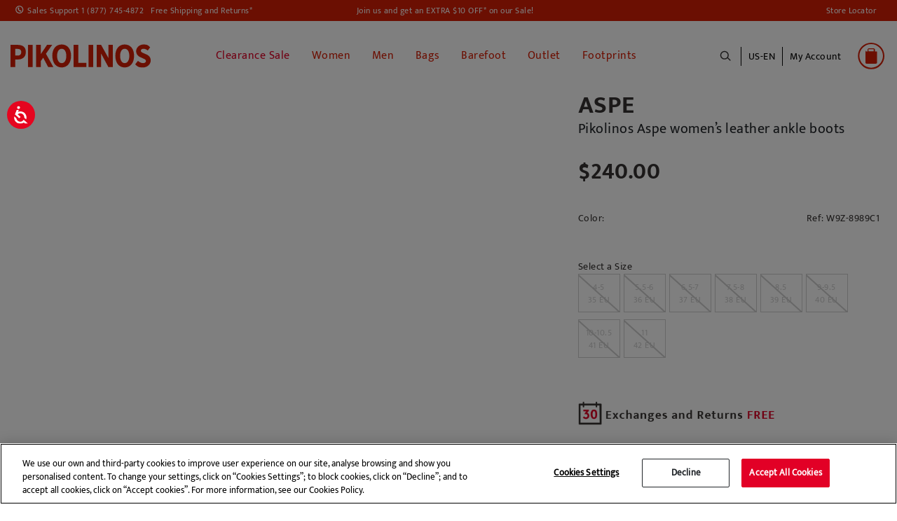

--- FILE ---
content_type: text/html;charset=UTF-8
request_url: https://www.pikolinos.com/us-en/aspe-w9z-8989c1.html
body_size: 27320
content:
<!DOCTYPE html>

<html lang="en">
<head>
<!--[if gt IE 9]><!-->


<script>(function(w,d,s,l,i){w[l]=w[l]||[];w[l].push({'gtm.start':
new Date().getTime(),event:'gtm.js'});var f=d.getElementsByTagName(s)[0],
j=d.createElement(s),dl=l!='dataLayer'?'&l='+l:'';j.async=true;j.src=
'https://www.googletagmanager.com/gtm.js?id='+i+dl+'&gtm_auth=Q1eBaRJiSUKEIopirO0N3Q&gtm_preview=env-25&gtm_cookies_win=x';f.parentNode.insertBefore(j,f);
})(window,document,'script','dataLayer', 'GTM-K9SNXX');</script>

<script defer src="/on/demandware.static/Sites-PikolinosNA-Site/-/en_US/v1769231299195/js/main.js"></script>

        
            <script defer src="/on/demandware.static/Sites-PikolinosNA-Site/-/en_US/v1769231299195/js/productDetail.js"
                
                >
            </script>
        


<!--<![endif]-->
<meta charset=UTF-8>

<meta http-equiv="x-ua-compatible" content="ie=edge">

<meta name="viewport" content="width=device-width, initial-scale=1, maximum-scale=1">


<title>Pikolinos Aspe women’s leather ankle boots ASPE W9Z-8989 | Outlet PIKOLINOS</title>

<!-- begin Convert Experiences code-->
<script type="text/javascript" src="//cdn-4.convertexperiments.com/v1/js/10041957-10043554.js?environment=production"></script>
<!-- end Convert Experiences code -->

<meta name="description" content="Find your Women's Leather Shoes ASPE W9Z-8989C1 in Pikolinos. Up to -40%. FREE Return and delivery!" />
<meta name="keywords" content="ASPE W9Z-8989C1 outlet ,W9Z-8989C1 outlet , ASPE W9Z-8989C1 Pikolinos outlet" />


    
    
        
            <meta name="robots" content="index,follow">
            
    
        
                    <meta property="og:url" content="https://www.pikolinos.com/us-en/aspe-w9z-8989c1.html">
        
    



<meta property="og:type" content="website" />
<meta property="og:title" content="Pikolinos Aspe women&rsquo;s leather ankle boots ASPE W9Z-8989 | Outlet PIKOLINOS" />
<meta property="og:locale" content="en_US" />


    <meta property="og:description" content="Find your Women's Leather Shoes ASPE W9Z-8989C1 in Pikolinos. Up to -40%. FREE Return and delivery!" />



    <meta property="og:image" content="https://www.pikolinos.com/on/demandware.static/-/Sites-master-catalog-pikolinos/default/dw00723f71/images/products/W9Z/8989C1/10-W9Z-8989C1_250_Pikolinos_ASPE_BRANDY_full.jpg" />



    <meta property="og:url" content="/us-en/aspe-w9z-8989c1.html" />


<link rel="shortcut icon" href="https://www.pikolinos.com/on/demandware.static/Sites-Pikolinos-Site/-/default/images/favicons/favicon.ico" />

<link rel="icon" type="image/png" href="https://www.pikolinos.com/on/demandware.static/Sites-Pikolinos-Site/-/default/images/favicons/faviconPK_16x16.png" sizes="16x16" />

<link rel="icon" type="image/png" href="https://www.pikolinos.com/on/demandware.static/Sites-Pikolinos-Site/-/default/images/favicons/faviconPK_32x32.png" sizes="32x32" />

<link rel="icon" type="image/png" href="https://www.pikolinos.com/on/demandware.static/Sites-Pikolinos-Site/-/default/images/favicons/faviconPK_96x96.png" sizes="96x96" />

<link rel="icon" type="image/png" href="https://www.pikolinos.com/on/demandware.static/Sites-Pikolinos-Site/-/default/images/favicons/faviconPK_128x128.png" sizes="128x128" />

<link rel="icon" type="image/png" href="https://www.pikolinos.com/on/demandware.static/Sites-Pikolinos-Site/-/default/images/favicons/faviconPK_196x196.png" sizes="196x196" />

<link rel="apple-touch-icon" href="https://www.pikolinos.com/on/demandware.static/Sites-Pikolinos-Site/-/default/images/favicons/faviconPK_180x180.png" />

<link rel="apple-touch-icon" href="https://www.pikolinos.com/on/demandware.static/Sites-Pikolinos-Site/-/default/images/favicons/faviconPK_180x180.png" sizes="180x180" />


<link rel="stylesheet" href="/on/demandware.static/Sites-PikolinosNA-Site/-/en_US/v1769231299195/css/global.css" />


    <link rel="stylesheet" href="/on/demandware.static/Sites-PikolinosNA-Site/-/en_US/v1769231299195/css/product/detail.css"  />

    <link rel="stylesheet" href="/on/demandware.static/Sites-PikolinosNA-Site/-/en_US/v1769231299195/css/product/relatedProductDetail.css"  />









<input type="hidden" id="noConsentUrl" data-url="/on/demandware.store/Sites-PikolinosNA-Site/en_US/ConsentTracking-SetSession?consent=false" />

























<link rel="canonical" href="https://www.pikolinos.com/us-en/aspe-w9z-8989c1.html" />





    
    






    

    
        
    

    

    
        
        
    
        
        
    
        
        
    
        
        
            
            
            

            
            
                
                    
                        
                            <link rel="alternate" href="https://www.pikolinos.com/us-en/aspe-w9z-8989c1.html" hreflang="en-US" />
                        
                    

                
            
        
    
        
        
            
            
            

            
            
                
                    
                        
                            <link rel="alternate" href="https://www.pikolinos.com/us-es/aspe-w9z-8989c1.html" hreflang="es-US" />
                        
                    

                
            
        
    





    
        
        
            
                

    

    
        
    

    

    
        
        
    
        
        
    
        
        
    
        
        
    
        
        
    
        
        
    
        
        
    
        
        
            
            
            

            
            
                
                    
                        
                            <link rel="alternate" href="https://www.pikolinos.com/de-de/aspe-w9z-8989c1.html" hreflang="de-DE" />
                        
                    

                
            
        
    
        
        
            
            
            

            
            
                
                    
                        
                            <link rel="alternate" href="https://www.pikolinos.com/de-en/aspe-w9z-8989c1.html" hreflang="en-DE" />
                        
                    

                
            
        
    
        
        
            
            
            

            
            
                
                    

                
            
        
    
        
        
            
            
            

            
            
                
                    

                
            
        
    
        
        
            
            
            

            
            
                
                    
                        
                            <link rel="alternate" href="https://www.pikolinos.com/be-nl/aspe-w9z-8989c1.html" hreflang="nl-BE" />
                        
                    

                
            
        
    
        
        
            
            
            

            
            
                
                    

                
            
        
    
        
        
            
            
            

            
            
                
                    
                        
                            <link rel="alternate" href="https://www.pikolinos.com/be-fr/aspe-w9z-8989c1.html" hreflang="fr-BE" />
                        
                    

                
            
        
    
        
        
            
            
            

            
            
                
                    
                        
                            <link rel="alternate" href="https://www.pikolinos.com/bg-en/aspe-w9z-8989c1.html" hreflang="en-BG" />
                        
                    

                
            
        
    
        
        
            
            
            

            
            
                
                    

                
            
        
    
        
        
            
            
            

            
            
                
                    

                
            
        
    
        
        
            
            
            

            
            
                
                    
                        
                            

                            <link rel="alternate" href="https://www.pikolinos.com/es-es/aspe-w9z-8989c1.html" hreflang="es-ES" />
                            <link rel="alternate" href="https://www.pikolinos.com/es-es/aspe-w9z-8989c1.html" hreflang="es" />
                        
                    

                
            
        
    
        
        
            
            
            

            
            
                
                    
                        
                            <link rel="alternate" href="https://www.pikolinos.com/es-en/aspe-w9z-8989c1.html" hreflang="en-ES" />
                        
                    

                
            
        
    
        
        
            
            
            

            
            
                
                    

                
            
        
    
        
        
            
            
            

            
            
                
                    

                
            
        
    
        
        
            
            
            

            
            
                
                    
                        
                            <link rel="alternate" href="https://www.pikolinos.com/fr-fr/aspe-w9z-8989c1.html" hreflang="fr-FR" />
                        
                    

                
            
        
    
        
        
            
            
            

            
            
                
                    
                        
                            <link rel="alternate" href="https://www.pikolinos.com/fr-en/aspe-w9z-8989c1.html" hreflang="en-FR" />
                        
                    

                
            
        
    
        
        
            
            
            

            
            
                
                    
                        
                            <link rel="alternate" href="https://www.pikolinos.com/gr-en/aspe-w9z-8989c1.html" hreflang="en-GR" />
                        
                    

                
            
        
    
        
        
            
            
            

            
            
                
                    
                        
                            <link rel="alternate" href="https://www.pikolinos.com/nl-nl/aspe-w9z-8989c1.html" hreflang="nl-NL" />
                        
                    

                
            
        
    
        
        
            
            
            

            
            
                
                    

                
            
        
    
        
        
            
            
            

            
            
                
                    

                
            
        
    
        
        
            
            
            

            
            
                
                    
                        
                            <link rel="alternate" href="https://www.pikolinos.com/ie-en/aspe-w9z-8989c1.html" hreflang="en-IE" />
                        
                    

                
            
        
    
        
        
            
            
            

            
            
                
                    

                
            
        
    
        
        
            
            
            

            
            
                
                    

                
            
        
    
        
        
            
            
            

            
            
                
                    

                
            
        
    
        
        
            
            
            

            
            
                
                    

                
            
        
    
        
        
            
            
            

            
            
                
                    

                
            
        
    
        
        
            
            
            

            
            
                
                    
                        
                            <link rel="alternate" href="https://www.pikolinos.com/pt-pt/aspe-w9z-8989c1.html" hreflang="pt-PT" />
                        
                    

                
            
        
    
        
        
            
            
            

            
            
                
                    

                
            
        
    
        
        
            
            
            

            
            
                
                    

                
            
        
    
        
        
            
            
            

            
            
                
                    

                
            
        
    
        
        
            
            
            

            
            
                
                    

                
            
        
    
        
        
            
            
            

            
            
                
                    
                        
                            <link rel="alternate" href="https://www.pikolinos.com/uk-en/aspe-w9z-8989c1.html" hreflang="en-GB" />
                        
                    

                
            
        
    


            
        
            
        
            
        
    


<script type="text/javascript">//<!--
/* <![CDATA[ (head-active_data.js) */
var dw = (window.dw || {});
dw.ac = {
    _analytics: null,
    _events: [],
    _category: "",
    _searchData: "",
    _anact: "",
    _anact_nohit_tag: "",
    _analytics_enabled: "true",
    _timeZone: "America/New_York",
    _capture: function(configs) {
        if (Object.prototype.toString.call(configs) === "[object Array]") {
            configs.forEach(captureObject);
            return;
        }
        dw.ac._events.push(configs);
    },
	capture: function() { 
		dw.ac._capture(arguments);
		// send to CQ as well:
		if (window.CQuotient) {
			window.CQuotient.trackEventsFromAC(arguments);
		}
	},
    EV_PRD_SEARCHHIT: "searchhit",
    EV_PRD_DETAIL: "detail",
    EV_PRD_RECOMMENDATION: "recommendation",
    EV_PRD_SETPRODUCT: "setproduct",
    applyContext: function(context) {
        if (typeof context === "object" && context.hasOwnProperty("category")) {
        	dw.ac._category = context.category;
        }
        if (typeof context === "object" && context.hasOwnProperty("searchData")) {
        	dw.ac._searchData = context.searchData;
        }
    },
    setDWAnalytics: function(analytics) {
        dw.ac._analytics = analytics;
    },
    eventsIsEmpty: function() {
        return 0 == dw.ac._events.length;
    }
};
/* ]]> */
// -->
</script>
<script type="text/javascript">//<!--
/* <![CDATA[ (head-cquotient.js) */
var CQuotient = window.CQuotient = {};
CQuotient.clientId = 'bfcp-PikolinosNA';
CQuotient.realm = 'BFCP';
CQuotient.siteId = 'PikolinosNA';
CQuotient.instanceType = 'prd';
CQuotient.locale = 'en_US';
CQuotient.fbPixelId = '2262319584045068';
CQuotient.activities = [];
CQuotient.cqcid='';
CQuotient.cquid='';
CQuotient.cqeid='';
CQuotient.cqlid='';
CQuotient.apiHost='api.cquotient.com';
/* Turn this on to test against Staging Einstein */
/* CQuotient.useTest= true; */
CQuotient.useTest = ('true' === 'false');
CQuotient.initFromCookies = function () {
	var ca = document.cookie.split(';');
	for(var i=0;i < ca.length;i++) {
	  var c = ca[i];
	  while (c.charAt(0)==' ') c = c.substring(1,c.length);
	  if (c.indexOf('cqcid=') == 0) {
		CQuotient.cqcid=c.substring('cqcid='.length,c.length);
	  } else if (c.indexOf('cquid=') == 0) {
		  var value = c.substring('cquid='.length,c.length);
		  if (value) {
		  	var split_value = value.split("|", 3);
		  	if (split_value.length > 0) {
			  CQuotient.cquid=split_value[0];
		  	}
		  	if (split_value.length > 1) {
			  CQuotient.cqeid=split_value[1];
		  	}
		  	if (split_value.length > 2) {
			  CQuotient.cqlid=split_value[2];
		  	}
		  }
	  }
	}
}
CQuotient.getCQCookieId = function () {
	if(window.CQuotient.cqcid == '')
		window.CQuotient.initFromCookies();
	return window.CQuotient.cqcid;
};
CQuotient.getCQUserId = function () {
	if(window.CQuotient.cquid == '')
		window.CQuotient.initFromCookies();
	return window.CQuotient.cquid;
};
CQuotient.getCQHashedEmail = function () {
	if(window.CQuotient.cqeid == '')
		window.CQuotient.initFromCookies();
	return window.CQuotient.cqeid;
};
CQuotient.getCQHashedLogin = function () {
	if(window.CQuotient.cqlid == '')
		window.CQuotient.initFromCookies();
	return window.CQuotient.cqlid;
};
CQuotient.trackEventsFromAC = function (/* Object or Array */ events) {
try {
	if (Object.prototype.toString.call(events) === "[object Array]") {
		events.forEach(_trackASingleCQEvent);
	} else {
		CQuotient._trackASingleCQEvent(events);
	}
} catch(err) {}
};
CQuotient._trackASingleCQEvent = function ( /* Object */ event) {
	if (event && event.id) {
		if (event.type === dw.ac.EV_PRD_DETAIL) {
			CQuotient.trackViewProduct( {id:'', alt_id: event.id, type: 'raw_sku'} );
		} // not handling the other dw.ac.* events currently
	}
};
CQuotient.trackViewProduct = function(/* Object */ cqParamData){
	var cq_params = {};
	cq_params.cookieId = CQuotient.getCQCookieId();
	cq_params.userId = CQuotient.getCQUserId();
	cq_params.emailId = CQuotient.getCQHashedEmail();
	cq_params.loginId = CQuotient.getCQHashedLogin();
	cq_params.product = cqParamData.product;
	cq_params.realm = cqParamData.realm;
	cq_params.siteId = cqParamData.siteId;
	cq_params.instanceType = cqParamData.instanceType;
	cq_params.locale = CQuotient.locale;
	
	if(CQuotient.sendActivity) {
		CQuotient.sendActivity(CQuotient.clientId, 'viewProduct', cq_params);
	} else {
		CQuotient.activities.push({activityType: 'viewProduct', parameters: cq_params});
	}
};
/* ]]> */
// -->
</script>
<!-- Demandware Apple Pay -->

<style type="text/css">ISAPPLEPAY{display:inline}.dw-apple-pay-button,.dw-apple-pay-button:hover,.dw-apple-pay-button:active{background-color:black;background-image:-webkit-named-image(apple-pay-logo-white);background-position:50% 50%;background-repeat:no-repeat;background-size:75% 60%;border-radius:5px;border:1px solid black;box-sizing:border-box;margin:5px auto;min-height:30px;min-width:100px;padding:0}
.dw-apple-pay-button:after{content:'Apple Pay';visibility:hidden}.dw-apple-pay-button.dw-apple-pay-logo-white{background-color:white;border-color:white;background-image:-webkit-named-image(apple-pay-logo-black);color:black}.dw-apple-pay-button.dw-apple-pay-logo-white.dw-apple-pay-border{border-color:black}</style>


   <script type="application/ld+json">
        {"@context":"http://schema.org/","@type":"Product","name":"ASPE W9Z-8989C1","description":"Ivory and Brandy are the two colours for the Pikolinos Aspe leather ankle boots, with a lace-up fastening and zip on the side for the most elegant urban look. Their non-slip sole gives you the best grip,","mpn":"aspe-w9z-8989c1","sku":"CFASPE W9Z-8989C1aspe-w9z-8989c1","brand":"Pikolinos","image":["https://www.pikolinos.com/on/demandware.static/-/Sites-master-catalog-pikolinos/default/dw00723f71/images/products/W9Z/8989C1/10-W9Z-8989C1_250_Pikolinos_ASPE_BRANDY_full.jpg","https://www.pikolinos.com/on/demandware.static/-/Sites-master-catalog-pikolinos/default/dw9f973320/images/products/W9Z/8989C1/20-W9Z-8989C1_250_Pikolinos_ASPE_BRANDY_full.jpg","https://www.pikolinos.com/on/demandware.static/-/Sites-master-catalog-pikolinos/default/dwb65bc8de/images/products/W9Z/8989C1/30-W9Z-8989C1_250_Pikolinos_ASPE_BRANDY_full.jpg","https://www.pikolinos.com/on/demandware.static/-/Sites-master-catalog-pikolinos/default/dw55204370/images/products/W9Z/8989C1/60-W9Z-8989C1_250_Pikolinos_ASPE_BRANDY_full.jpg","https://www.pikolinos.com/on/demandware.static/-/Sites-master-catalog-pikolinos/default/dw4b0c03c1/images/products/W9Z/8989C1/70-W9Z-8989C1_250_Pikolinos_ASPE_BRANDY_full.jpg","https://www.pikolinos.com/on/demandware.static/-/Sites-master-catalog-pikolinos/default/dw0951a5c3/images/products/W9Z/8989C1/100-W9Z-8989C1_250_Pikolinos_ASPE_BRANDY_full.jpg"],"offers":{"url":{},"@type":"Offer","priceCurrency":"USD","price":"240.00","availability":"http://schema.org/OutOfStock"},"model":"aspe-w9z-8989c1","color":["BRANDY","MARFIL"],"itemCondition":"http://schema.org/NewCondition"}
    </script>


</head>
<body>

<noscript id="noscript-id"><iframe id="tagManagerId"
src="https://www.googletagmanager.com/ns.html?id=GTM-K9SNXX&gtm_auth=Q1eBaRJiSUKEIopirO0N3Q&gtm_preview=env-25&gtm_cookies_win=x"
height="0" width="0" style="display:none;visibility:hidden"></iframe></noscript>



<script async src='https://js.klarna.com/web-sdk/v1/klarna.js'  data-client-id='f7772645-0a6d-5ff8-959c-cd11ad909fb7'></script>


<div class="page" data-action="Product-Show" data-querystring="pid=aspe-w9z-8989c1">
<header>
    <a href="#maincontent" class="skip" aria-label="Skip to main content">Skip to main content</a>
<a href="#footercontent" class="skip" aria-label="Skip to footer content">Skip to footer content</a>
    <div class="header-banner">
        <div class="d-flex justify-content-between align-items-center flex-column flex-lg-row">
            <div class="header-banner-item">
                <div class=" d-flex align-items-center">
                    <a href="tel:1 (877) 745-4872" class="contact-phone-number">Sales Support 1 (877) 745-4872</a>
                    <a class="shipping-returns" href="#" data-toggle="modal" data-target="#envioDevolucionesModal">
                        Free Shipping and Returns*
                    </a>
                    


<div class="modal fade" id="envioDevolucionesModal" tabindex="-1" role="dialog" aria-labelledby="envioDevolucionesModal" aria-hidden="true">
    <div class="modal-dialog" role="document">
        <div class="modal-content">
            <div class="modal-header-shippingreturn">
                <button type="button" class="close" data-dismiss="modal" aria-label="Close" title="close shippings and returns info modal">
                </button>
            </div>
            <div class="modal-body-shippingreturn">
                
    
    <div class="content-asset"><!-- dwMarker="content" dwContentID="0622a15a11bee0ca2d7c0401e1" -->
        <p class="header-shipping-modal"><strong>Shipping</strong></p>
<p>Orders over $125 - <strong>FREE</strong></p>
<p>Orders under $125 - <strong>$6,95</strong></p>

<p class="header-shipping-modal"><strong>Exchanges and Returns</strong></p>
<p>You’ve got an extra 30 days to exchange or return.</p>
<!--<p>*Free shipping for orders over $125 - free returns. Return period extended to 60 days for Smiling Comunity members.</p>-->
<p>*Free shipping for orders over $125 - free returns. Return period extended to 60 days for Smiling Comunity members.  </p>
    </div> <!-- End content-asset -->



    <link rel="stylesheet" href="/on/demandware.static/-/Library-Sites-GrupoPikolinos/en_US/v1769231299195/css/components/envio-devoluciones-modal.css"/>



            </div>
        </div>
    </div>
</div>

                </div>
            </div>
            <div class="header-banner-item">
                
	 


	
    
        
        <a href="/unete.html">Join us and get an EXTRA $10 OFF* on our Sale!</a>
    

 
	
            </div>
            <div class="header-banner-item d-none d-lg-flex">
                <a href="/us-en/store-locator?showMap=true&amp;horizontalView=true&amp;isForm=false"
                    class="locate-store">
                    Store Locator
                </a>

            </div>
        </div>
    </div>


    <nav class="header-navigation-content">

        <div class="header header-container">
            <div class="d-flex justify-content-between align-items-center">
                <div class="header-container-item d-lg-none d-flex align-items-center">
                    <button class="navbar-toggler" type="button" aria-controls="sg-navbar-collapse"
                        aria-expanded="false" aria-label="Toggle navigation">
                        <span></span>
                    </button>
                    <div class="header-action-item nopadding" aria-expanded="false" tabindex="0">
                        <span class="icon icon-search icon-search-mobile"></span>
                    </div>
                </div>

                <div class="header-container-item header-logo">
                    <div class="brand">
                        <a class="logo-home" role="link" tabindex="0" href="/us-en/"
                            title="Pikolinos Home">
                            <img src="/on/demandware.static/Sites-PikolinosNA-Site/-/default/dwf751cc6a/images/logo2025v1.svg"
                                alt="Pikolinos" width="200px" height="70px" />
                        </a>
                    </div>
                </div>

                <div class="header-container-item">
                    <div class="header-navigation main-menu navbar-toggleable-md menu-toggleable-left multilevel-dropdown"
                        id="sg-navbar-collapse">
                        

<nav class="navbar navbar-expand-md">
    <div class="close-menu clearfix d-lg-none">
        <div class="back">
            <button role="button" aria-label="Back to previous menu">
                <span class="caret-left"></span>
                Back
            </button>
        </div>
    </div>
    <div class="menu-group" role="navigation">
        <ul class="nav navbar-nav" role="menu">
            
                
    
    <div class="content-asset"><!-- dwMarker="content" dwContentID="5b99c7126092070c59651a92ff" -->
        <ul>
  <li class="link-all-category nav-item nav-link d-block d-lg-none menu-mobile-links" >
         <!--  <a href="/summer-shoes-collection.html" id="novedades" style="font-weight: bold; font-size:15px;" >New In</a>-->
             <a href="/winter-shoes-collection.html" id="novedades" style="font-weight: bold; font-size:15px;" >New In</a>
        </li>

</ul>
    </div> <!-- End content-asset -->





                
                    
                        
                            <li class="nav-item" role="presentation">
                                <a href="/us-en/sale-shoes-pikolinos.html"
                                id="SALE" title="Clearance Sale" class="nav-link" role="link" tabindex="0" style="color: #e20026 !important;">Clearance Sale</a>
                            </li>
                        
                    
                
                    
                        <li class="nav-item dropdown" role="presentation">
                            <a href="/us-en/women.html"
                            id="WOM" class="nav-link" role="button"
                            title="Women" data-toggle="dropdown"
                            aria-haspopup="true" aria-expanded="false" tabindex="0" style="">Women</a>
                            
                            
                            
                            

<ul class="dropdown-menu mega-menu" role="menu" aria-label="WOM">
    <div class="mega-menu-content">
        <div class="mega-menu-content-item mega-menu-content-image">
            
                
    
    <div class="content-asset"><!-- dwMarker="content" dwContentID="59f2d9af6f33cd030e846b83f7" -->
        <!--<p><a href="https://www.pikolinos.com/us-en/women.html"><img alt="categoryWomImage" src="https://www.pikolinos.com/on/demandware.static/-/Library-Sites-GrupoPikolinos/default/dwb1ef22af/images/05AVANCE/Menu/mujer_DMW_cambiocatalogo_V24_.jpg" title="Category Woman Image" /> </a></p>
<p><a href="https://www.pikolinos.com/us-en/women.html"><img alt="categoryWomImage" src="https://www.pikolinos.com/on/demandware.static/-/Library-Sites-GrupoPikolinos/default/dw0a8c9266/images/05AVANCE/Menu/DMW_cambiocatalogo_MUJER.jpg" title="Category Woman Image" /> </a></p>
<p><a href="https://www.pikolinos.com/us-en/women.html"><img alt="categoryWomImage" src="https://www.pikolinos.com/on/demandware.static/-/Library-Sites-GrupoPikolinos/default/dw50408c61/images/V25/destacados-usa/M_DM.jpg" title="Category Woman Image" /> </a></p>-->

<p><a href="https://www.pikolinos.com/us-en/women.html"><img alt="categoryWomImage" src="https://www.pikolinos.com/on/demandware.static/-/Library-Sites-GrupoPikolinos/default/dw0a8c9266/images/05AVANCE/Menu/DMW_cambiocatalogo_MUJER.jpg" title="Category Woman Image" /> </a></p>
    </div> <!-- End content-asset -->





            
        </div>

        

        
            
                
                    
    
    <div class="content-asset"><!-- dwMarker="content" dwContentID="cf50f78f95ed62c26e9c741cc4" -->
        <ul>
	<li class="link-all-category mega-menu-content-item d-block d-lg-none" style="padding: 8px 0px;"> 
             <a class="link" href="https://www.pikolinos.com/us-en/women/collection/womens-new.html" id="novedades" style="font-weight: bold; font-size:15px;">New in</a>
	</li>

	<!--<li class="link-all-category mega-menu-content-item d-block d-lg-none" style="padding: 8px 0px;"> 
            <a class="link" href="https://www.pikolinos.com/us-en/filtrocatalogo/search/query?cgid=WOM_SALE" id="rebajas" style="font-weight: bold; font-size:15px; color:#e20026;">Sale</a>
	</li>-->
</ul>
    </div> <!-- End content-asset -->





                
                
                <ul class="mega-menu-content-item collapsible-md active ">
                    <span id="WOM_SHOE" class="dropdown-title d-none d-lg-block">
                        Type of Shoe
                    </span>
                    <button class="title btn text-left btn-block d-block d-lg-none" aria-expanded="true" aria-controls="Type of Shoe">Type of Shoe</button>

                    <li class="menu-item" role="presentation">
                        <div class="submenu-content" id="Type of Shoe">
                            
                            <ul class="dropdown-menu mega-menu" aria-label="WOM_SHOE">
    <div class="mega-menu-content">
    
        
            <li class="dropdown-item menu-item" role="presentation">
                <a href="/us-en/women/loafers.html" id="WOM_MOCA" title="Loafers" role="menuitem" class="dropdown-link" tabindex="0" style="">Loafers</a>
            </li>
        
    
        
            <li class="dropdown-item menu-item" role="presentation">
                <a href="/us-en/women/ankle-boots.html" id="WOM_BOTI" title="Booties" role="menuitem" class="dropdown-link" tabindex="0" style="">Booties</a>
            </li>
        
    
        
            <li class="dropdown-item menu-item" role="presentation">
                <a href="/us-en/women/boots.html" id="WOM_BOTA" title="Boots" role="menuitem" class="dropdown-link" tabindex="0" style="">Boots</a>
            </li>
        
    
        
            <li class="dropdown-item menu-item" role="presentation">
                <a href="/us-en/women/sneakers.html" id="WOM_DEPO" title="Sneakers" role="menuitem" class="dropdown-link" tabindex="0" style="">Sneakers</a>
            </li>
        
    
        
            <li class="dropdown-item menu-item" role="presentation">
                <a href="/us-en/women/flats.html" id="WOM_ZPLA" title="Flats" role="menuitem" class="dropdown-link" tabindex="0" style="">Flats</a>
            </li>
        
    
        
            <li class="dropdown-item menu-item" role="presentation">
                <a href="/us-en/women/heels.html" id="WOM_ZTAC" title="Heels" role="menuitem" class="dropdown-link" tabindex="0" style="">Heels</a>
            </li>
        
    
        
            <li class="dropdown-item menu-item" role="presentation">
                <a href="/us-en/woman/clogs.html" id="WOM_ZUEC" title="Clogs" role="menuitem" class="dropdown-link" tabindex="0" style="">Clogs</a>
            </li>
        
    
        
            <li class="dropdown-item menu-item" role="presentation">
                <a href="/us-en/women/ballet-flats.html" id="WOM_BAIL" title="Ballet Flats" role="menuitem" class="dropdown-link" tabindex="0" style="">Ballet Flats</a>
            </li>
        
    
        
            <li class="dropdown-item menu-item" role="presentation">
                <a href="/us-en/women/sandals.html" id="WOM_SANDALIAS" title="Sandals and Mules" role="menuitem" class="dropdown-link" tabindex="0" style="">Sandals and Mules</a>
            </li>
        
    
        
            <li class="dropdown-item menu-item" role="presentation">
                <a href="/us-en/women/sandals/fisherman-sandals.html" id="WOM_SCANGREJERA" title="Fisherman Sandals" role="menuitem" class="dropdown-link" tabindex="0" style="">Fisherman Sandals</a>
            </li>
        
    
        
            <li class="dropdown-item menu-item" role="presentation">
                <a href="/us-en/women/wedges.html" id="WOM_SCUN" title="Wedges and Platforms" role="menuitem" class="dropdown-link" tabindex="0" style="">Wedges and Platforms</a>
            </li>
        
    
    </div>
</ul>

                        </div>
                    </li>
                    <li class="link-all-category" role="presentation">
                        <a href="https://www.pikolinos.com/us-en/women.html" tabindex="0" class="link" id="WOM_SHOE" style="">See all</a>
                    </li>
                </ul>
            
        
            
                <div class="mega-menu-content-item collapsible-md ">
                    <span id="WOM_ACCS" class="dropdown-title d-none d-lg-block">
                        Accessories
                    </span>
                    <button class="title btn text-left btn-block d-block d-lg-none" aria-expanded="false" aria-controls="Accessories">Accessories</button>
                    <li class="menu-item" role="presentation">
                        <div class="submenu-content" id="Accessories">
                            
                            <ul class="dropdown-menu mega-menu" aria-label="WOM_ACCS">
    <div class="mega-menu-content">
    
        
            <li class="dropdown-item menu-item" role="presentation">
                <a href="/us-en/women/accessories/bags.html" id="WOM_BAGS" title="Bags" role="menuitem" class="dropdown-link" tabindex="0" style="">Bags</a>
            </li>
        
    
        
            <li class="dropdown-item menu-item" role="presentation">
                <a href="/us-en/women/accessories/shoe%20care.html" id="WOM_CARE" title="Shoe Care" role="menuitem" class="dropdown-link" tabindex="0" style="">Shoe Care</a>
            </li>
        
    
    </div>
</ul>

                        </div>
                    </li>
                    <li class="link-all-category" role="presentation">
                        <a href="/us-en/women/accessories.html" class="link" id="WOM_ACCS" style="">See all</a>
                    </li>
                </div>
            
        
            
                <div class="mega-menu-content-item collapsible-md ">
                    <span id="WOM_COLLECTIONS" class="dropdown-title d-none d-lg-block">
                        Collections
                    </span>
                    <button class="title btn text-left btn-block d-block d-lg-none" aria-expanded="false" aria-controls="Collections">Collections</button>
                    <li class="menu-item" role="presentation">
                        <div class="submenu-content" id="Collections">
                            
                            <ul class="dropdown-menu mega-menu" aria-label="WOM_COLLECTIONS">
    <div class="mega-menu-content">
    
        
            <li class="dropdown-item menu-item" role="presentation">
                <a href="/us-en/women/collection/sale-women-shoe-leather.html" id="WOM_SALE_USA" title="Clearance Sale" role="menuitem" class="dropdown-link" tabindex="0" style="color:#e20026;">Clearance Sale</a>
            </li>
        
    
        
            <li class="dropdown-item menu-item" role="presentation">
                <a href="/us-en/women/collection/womens-new.html" id="WOM_NEW" title="New In" role="menuitem" class="dropdown-link" tabindex="0" style="">New In</a>
            </li>
        
    
        
            <li class="dropdown-item menu-item" role="presentation">
                <a href="/us-en/women/collection/best-sellers.html" id="WOM_BEST" title="Best Sellers" role="menuitem" class="dropdown-link" tabindex="0" style="">Best Sellers</a>
            </li>
        
    
        
            <li class="dropdown-item menu-item" role="presentation">
                <a href="/us-en/women/collection/iconic-models.html" id="WOM_ICON" title="Iconic Styles" role="menuitem" class="dropdown-link" tabindex="0" style="">Iconic Styles</a>
            </li>
        
    
        
            <li class="dropdown-item menu-item" role="presentation">
                <a href="/us-en/women/collection/light.html" id="WOM_LIGHT" title="Extra Light Sole" role="menuitem" class="dropdown-link" tabindex="0" style="">Extra Light Sole</a>
            </li>
        
    
        
            <li class="dropdown-item menu-item" role="presentation">
                <a href="/us-en/women/collection/memory-foam.html" id="WOM_MEMORY_FOAM" title="Memory Foam" role="menuitem" class="dropdown-link" tabindex="0" style="">Memory Foam</a>
            </li>
        
    
        
            <li class="dropdown-item menu-item" role="presentation">
                <a href="/us-en/women/collection/removable-insole.html" id="WOM_REMOVABLE" title="Removable Insole" role="menuitem" class="dropdown-link" tabindex="0" style="">Removable Insole</a>
            </li>
        
    
        
            <li class="dropdown-item menu-item" role="presentation">
                <a href="/us-en/women/collection/barefoot.html" id="WOM_BAREFOOT" title="Barefoot" role="menuitem" class="dropdown-link" tabindex="0" style="">Barefoot</a>
            </li>
        
    
        
            <li class="dropdown-item menu-item" role="presentation">
                <a href="/us-en/women/collection/wide-shoes.html" id="WOM_HA" title="Wide Shoes" role="menuitem" class="dropdown-link" tabindex="0" style="">Wide Shoes</a>
            </li>
        
    
    </div>
</ul>

                        </div>
                    </li>
                    <li class="link-all-category" role="presentation">
                        <a href="/us-en/women/collections.html" class="link" id="WOM_COLLECTIONS" style="display:none">See all</a>
                    </li>
                </div>
            
        
    </div>

</ul>

                        </li>
                    
                
                    
                        <li class="nav-item dropdown" role="presentation">
                            <a href="/us-en/men.html"
                            id="MAN" class="nav-link" role="button"
                            title="Men" data-toggle="dropdown"
                            aria-haspopup="true" aria-expanded="false" tabindex="0" style="">Men</a>
                            
                            
                            
                            

<ul class="dropdown-menu mega-menu" role="menu" aria-label="MAN">
    <div class="mega-menu-content">
        <div class="mega-menu-content-item mega-menu-content-image">
            
                
    
    <div class="content-asset"><!-- dwMarker="content" dwContentID="5848c3fd99cc586b131c0652be" -->
        <!--<a href="https://www.pikolinos.com/us-en/men.html">
     <img src="https://www.pikolinos.com/on/demandware.static/-/Library-Sites-GrupoPikolinos/default/dwf9272dd5/images/05AVANCE/Menu/hombre_DMW_cambiocatalogo_V24_.jpg" alt="categoryMenImage" title="Category Man Image">
</a>
<a href="https://www.pikolinos.com/us-en/men.html">
     <img src="https://www.pikolinos.com/on/demandware.static/-/Library-Sites-GrupoPikolinos/default/dw8d9b290a/images/05AVANCE/Menu/DMW_cambiocatalogo_HOMBRE.jpg" alt="categoryMenImage" title="Category Man Image">
</a>

<a href="https://www.pikolinos.com/us-en/men.html">
     <img src="https://www.pikolinos.com/on/demandware.static/-/Library-Sites-GrupoPikolinos/default/dwa1ecad84/images/V25/destacados-usa/H_DM.jpg" alt="categoryMenImage" title="Category Man Image">
</a>-->

<a href="https://www.pikolinos.com/us-en/men.html"><img src="https://www.pikolinos.com/on/demandware.static/-/Library-Sites-GrupoPikolinos/default/dw8d9b290a/images/05AVANCE/Menu/DMW_cambiocatalogo_HOMBRE.jpg" alt="categoryMenImage" title="Category Man Image"></a>
    </div> <!-- End content-asset -->





            
        </div>

        

        
            
                
                     
    
    <div class="content-asset"><!-- dwMarker="content" dwContentID="584f2ce50bc59b92caf63c783f" -->
        <ul>
	<li class="link-all-category mega-menu-content-item d-block d-lg-none" style="padding: 8px 0px;"> 
             <a class="link" href="https://www.pikolinos.com/us-en/men/collection/mens-new.html" id="novedades" style="font-weight: bold; font-size:15px;">New in</a>
	</li>

	<!--<li class="link-all-category mega-menu-content-item d-block d-lg-none" style="padding: 8px 0px;"> 
            <a class="link" href="https://www.pikolinos.com/us-en/filtrocatalogo/search/query?cgid=MAN_SALE" id="rebajas" style="font-weight: bold; font-size:15px; color:#e20026;">Sale</a>
	</li>-->
</ul>
    </div> <!-- End content-asset -->





                
                
                <ul class="mega-menu-content-item collapsible-md active ">
                    <span id="MAN_SHOE" class="dropdown-title d-none d-lg-block">
                        Type of Shoe
                    </span>
                    <button class="title btn text-left btn-block d-block d-lg-none" aria-expanded="true" aria-controls="Type of Shoe">Type of Shoe</button>

                    <li class="menu-item" role="presentation">
                        <div class="submenu-content" id="Type of Shoe">
                            
                            <ul class="dropdown-menu mega-menu" aria-label="MAN_SHOE">
    <div class="mega-menu-content">
    
        
            <li class="dropdown-item menu-item" role="presentation">
                <a href="/us-en/men/sneakers.html" id="MAN_DEPO" title="Sneakers" role="menuitem" class="dropdown-link" tabindex="0" style="">Sneakers</a>
            </li>
        
    
        
            <li class="dropdown-item menu-item" role="presentation">
                <a href="/us-en/men/boots.html" id="MAN_BOTI" title="Boots" role="menuitem" class="dropdown-link" tabindex="0" style="">Boots</a>
            </li>
        
    
        
            <li class="dropdown-item menu-item" role="presentation">
                <a href="/us-en/men/shoes.html" id="MAN_ZCOR" title="Casual Shoes" role="menuitem" class="dropdown-link" tabindex="0" style="">Casual Shoes</a>
            </li>
        
    
        
            <li class="dropdown-item menu-item" role="presentation">
                <a href="/us-en/men/lace-up-shoes.html" id="MAN_ZAP" title="Dress Shoes" role="menuitem" class="dropdown-link" tabindex="0" style="">Dress Shoes</a>
            </li>
        
    
        
            <li class="dropdown-item menu-item" role="presentation">
                <a href="/us-en/men/slip-on-loafers.html" id="MAN_MOCA" title="Slip-Ons and Loafers" role="menuitem" class="dropdown-link" tabindex="0" style="">Slip-Ons and Loafers</a>
            </li>
        
    
        
            <li class="dropdown-item menu-item" role="presentation">
                <a href="/us-en/men/sandals.html" id="MAN_SPLA" title="Sandals" role="menuitem" class="dropdown-link" tabindex="0" style="">Sandals</a>
            </li>
        
    
    </div>
</ul>

                        </div>
                    </li>
                    <li class="link-all-category" role="presentation">
                        <a href="https://www.pikolinos.com/us-en/men.html" tabindex="0" class="link" id="MAN_SHOE" style="">See all</a>
                    </li>
                </ul>
            
        
            
                <div class="mega-menu-content-item collapsible-md ">
                    <span id="MAN_ACCS" class="dropdown-title d-none d-lg-block">
                        Accessories
                    </span>
                    <button class="title btn text-left btn-block d-block d-lg-none" aria-expanded="false" aria-controls="Accessories">Accessories</button>
                    <li class="menu-item" role="presentation">
                        <div class="submenu-content" id="Accessories">
                            
                            <ul class="dropdown-menu mega-menu" aria-label="MAN_ACCS">
    <div class="mega-menu-content">
    
        
            <li class="dropdown-item menu-item" role="presentation">
                <a href="/us-en/men/accessories/bags.html" id="MAN_BAGS" title="Bags" role="menuitem" class="dropdown-link" tabindex="0" style="">Bags</a>
            </li>
        
    
        
            <li class="dropdown-item menu-item" role="presentation">
                <a href="/us-en/men/accessories/shoe-care.html" id="MAN_CARE" title="Shoe Care" role="menuitem" class="dropdown-link" tabindex="0" style="">Shoe Care</a>
            </li>
        
    
        
            <li class="dropdown-item menu-item" role="presentation">
                <a href="/us-en/men/accessories/belts.html" id="MAN_CINT" title="Belts" role="menuitem" class="dropdown-link" tabindex="0" style="">Belts</a>
            </li>
        
    
    </div>
</ul>

                        </div>
                    </li>
                    <li class="link-all-category" role="presentation">
                        <a href="/us-en/men/accessories.html" class="link" id="MAN_ACCS" style="">See all</a>
                    </li>
                </div>
            
        
            
                <div class="mega-menu-content-item collapsible-md ">
                    <span id="MAN_COLLECTIONS" class="dropdown-title d-none d-lg-block">
                        Collections
                    </span>
                    <button class="title btn text-left btn-block d-block d-lg-none" aria-expanded="false" aria-controls="Collections">Collections</button>
                    <li class="menu-item" role="presentation">
                        <div class="submenu-content" id="Collections">
                            
                            <ul class="dropdown-menu mega-menu" aria-label="MAN_COLLECTIONS">
    <div class="mega-menu-content">
    
        
            <li class="dropdown-item menu-item" role="presentation">
                <a href="/us-en/men/collection/sale-men-shoe-leather.html" id="MAN_SALE_USA" title="Clearance Sale" role="menuitem" class="dropdown-link" tabindex="0" style="color:#e20026;">Clearance Sale</a>
            </li>
        
    
        
            <li class="dropdown-item menu-item" role="presentation">
                <a href="/us-en/men/collection/mens-new.html" id="MAN_NEW" title="New In" role="menuitem" class="dropdown-link" tabindex="0" style="">New In</a>
            </li>
        
    
        
            <li class="dropdown-item menu-item" role="presentation">
                <a href="/us-en/men/collection/best-sellers.html" id="MAN_BEST" title="Best Sellers" role="menuitem" class="dropdown-link" tabindex="0" style="">Best Sellers</a>
            </li>
        
    
        
            <li class="dropdown-item menu-item" role="presentation">
                <a href="/us-en/men/collection/iconic-models.html" id="MAN_ICON" title="Iconic Styles" role="menuitem" class="dropdown-link" tabindex="0" style="">Iconic Styles</a>
            </li>
        
    
        
            <li class="dropdown-item menu-item" role="presentation">
                <a href="/us-en/men/collection/light.html" id="MAN_LIGHT" title="Extra Light Sole" role="menuitem" class="dropdown-link" tabindex="0" style="">Extra Light Sole</a>
            </li>
        
    
        
            <li class="dropdown-item menu-item" role="presentation">
                <a href="/us-en/men/collection/waterproof-warm-lining.html" id="MAN_SYMPATEX_WARM" title="Winter-Proof" role="menuitem" class="dropdown-link" tabindex="0" style="">Winter-Proof</a>
            </li>
        
    
        
            <li class="dropdown-item menu-item" role="presentation">
                <a href="/us-en/men/collection/removable-insole.html" id="MAN_REMOVABLE" title="Removable Insole" role="menuitem" class="dropdown-link" tabindex="0" style="">Removable Insole</a>
            </li>
        
    
        
            <li class="dropdown-item menu-item" role="presentation">
                <a href="/us-en/men/collection/memory-foam.html" id="MAN_MEMORY_FOAM" title="Memory Foam" role="menuitem" class="dropdown-link" tabindex="0" style="">Memory Foam</a>
            </li>
        
    
        
            <li class="dropdown-item menu-item" role="presentation">
                <a href="/us-en/men/collection/tallas-xl.html" id="MAN_XL" title="XL Sizes" role="menuitem" class="dropdown-link" tabindex="0" style="">XL Sizes</a>
            </li>
        
    
        
            <li class="dropdown-item menu-item" role="presentation">
                <a href="/us-en/men/collection/barefoot.html" id="MAN_BAREFOOT" title="Barefoot" role="menuitem" class="dropdown-link" tabindex="0" style="">Barefoot</a>
            </li>
        
    
    </div>
</ul>

                        </div>
                    </li>
                    <li class="link-all-category" role="presentation">
                        <a href="/us-en/men/collections.html" class="link" id="MAN_COLLECTIONS" style="display:none">See all</a>
                    </li>
                </div>
            
        
    </div>

</ul>

                        </li>
                    
                
                    
                        <li class="nav-item dropdown" role="presentation">
                            <a href="/us-en//women/accesories/bags.html"
                            id="ACCS" class="nav-link" role="button"
                            title="Bags" data-toggle="dropdown"
                            aria-haspopup="true" aria-expanded="false" tabindex="0" style="">Bags</a>
                            
                            
                            
                            

<ul class="dropdown-menu mega-menu" role="menu" aria-label="ACCS">
    <div class="mega-menu-content">
        <div class="mega-menu-content-item mega-menu-content-image">
            
                
    
    <div class="content-asset"><!-- dwMarker="content" dwContentID="daf491a80399906631f43575da" -->
        <!--<p><a href="accesorios-page.html"><img alt="categoryAccsImage" src="https://www.pikolinos.com/on/demandware.static/-/Library-Sites-GrupoPikolinos/default/dw793919ae/images/05AVANCE/Menu/accesorios_DMW_cambiocatalogo_V24_.jpg" title="Category Accs Image" /> </a></p>
<p><a href="accesorios-page.html"><img alt="categoryAccsImage" src="https://www.pikolinos.com/on/demandware.static/-/Library-Sites-GrupoPikolinos/default/dwa9db30bb/images/05AVANCE/Menu/DMW_cambiocatalogo_BOLSOS.jpg" title="Category Accs Image" /> </a></p>
<p><a href="accesorios-page.html"><img alt="categoryAccsImage" src="https://www.pikolinos.com/on/demandware.static/-/Library-Sites-GrupoPikolinos/default/dw0f38b67c/images/V25/destacados-usa/BOLSOS_DM.jpg" title="Category Accs Image" /> </a></p>-->

<p><a href="accesorios-page.html"><img alt="categoryAccsImage" src="https://www.pikolinos.com/on/demandware.static/-/Library-Sites-GrupoPikolinos/default/dwa9db30bb/images/05AVANCE/Menu/DMW_cambiocatalogo_BOLSOS.jpg" title="Category Accs Image" /> </a></p>
    </div> <!-- End content-asset -->





            
        </div>

        

        
            
                <div class="mega-menu-content-item collapsible-md ">
                    <span id="ACCS_WOM_ACCS" class="dropdown-title d-none d-lg-block">
                        Women's Bags
                    </span>
                    <button class="title btn text-left btn-block d-block d-lg-none" aria-expanded="false" aria-controls="Women's Bags">Women's Bags</button>
                    <li class="menu-item" role="presentation">
                        <div class="submenu-content" id="Women's Bags">
                            
                            <ul class="dropdown-menu mega-menu" aria-label="ACCS_WOM_ACCS">
    <div class="mega-menu-content">
    
        
            <li class="dropdown-item menu-item" role="presentation">
                <a href="https://www.pikolinos.com/us-en/women/accessories/bags.html" id="ACCS_WOM_ACCS_BAGS" title="Bags" role="menuitem" class="dropdown-link" tabindex="0" style="">Bags</a>
            </li>
        
    
        
            <li class="dropdown-item menu-item" role="presentation">
                <a href="https://www.pikolinos.com/us-en/women/accessories/belts.html" id="ACCS_WOM_ACCS_CINT" title="Belts" role="menuitem" class="dropdown-link" tabindex="0" style="">Belts</a>
            </li>
        
    
        
            <li class="dropdown-item menu-item" role="presentation">
                <a href="https://www.pikolinos.com/us-en/women/accessories/shoe%20care.html" id="ACCS_WOM_ACCS_CARE" title="Shoe care" role="menuitem" class="dropdown-link" tabindex="0" style="">Shoe care</a>
            </li>
        
    
    </div>
</ul>

                        </div>
                    </li>
                    <li class="link-all-category" role="presentation">
                        <a href="https://www.pikolinos.com/us-en/women/accessories.html" class="link" id="ACCS_WOM_ACCS" style="">See all</a>
                    </li>
                </div>
            
        
            
                <div class="mega-menu-content-item collapsible-md ">
                    <span id="ACCS_MAN_ACCS" class="dropdown-title d-none d-lg-block">
                        Men's Bags
                    </span>
                    <button class="title btn text-left btn-block d-block d-lg-none" aria-expanded="false" aria-controls="Men's Bags">Men's Bags</button>
                    <li class="menu-item" role="presentation">
                        <div class="submenu-content" id="Men's Bags">
                            
                            <ul class="dropdown-menu mega-menu" aria-label="ACCS_MAN_ACCS">
    <div class="mega-menu-content">
    
        
            <li class="dropdown-item menu-item" role="presentation">
                <a href="https://www.pikolinos.com/us-en/men/accessories/bags.html" id="ACCS_MAN_ACCS_BAGS" title="Bags" role="menuitem" class="dropdown-link" tabindex="0" style="">Bags</a>
            </li>
        
    
        
            <li class="dropdown-item menu-item" role="presentation">
                <a href="https://www.pikolinos.com/us-en/men/accessories/belts.html" id="ACCS_MAN_ACCS_CINT" title="Belts" role="menuitem" class="dropdown-link" tabindex="0" style="">Belts</a>
            </li>
        
    
        
            <li class="dropdown-item menu-item" role="presentation">
                <a href="https://www.pikolinos.com/us-en/men/accessories/shoe-care.html" id="ACCS_MAN_ACCS_CARE" title="Shoe care" role="menuitem" class="dropdown-link" tabindex="0" style="">Shoe care</a>
            </li>
        
    
    </div>
</ul>

                        </div>
                    </li>
                    <li class="link-all-category" role="presentation">
                        <a href="https://www.pikolinos.com/us-en/men/accessories.html" class="link" id="ACCS_MAN_ACCS" style="">See all</a>
                    </li>
                </div>
            
        
    </div>

</ul>

                        </li>
                    
                
                    
                        
                            <li class="nav-item" role="presentation">
                                <a href="/us-en/barefoot.html"
                                id="LP_NATURAL_WALK" title="Barefoot" class="nav-link" role="link" tabindex="0" style="">Barefoot</a>
                            </li>
                        
                    
                
                    
                        <li class="nav-item dropdown" role="presentation">
                            <a href="https://www.pikolinos.com/us-en/outlet-shoes.html"
                            id="OUT" class="nav-link" role="button"
                            title="Outlet" data-toggle="dropdown"
                            aria-haspopup="true" aria-expanded="false" tabindex="0" style="">Outlet</a>
                            
                            
                            
                            

<ul class="dropdown-menu mega-menu" role="menu" aria-label="OUT">
    <div class="mega-menu-content">
        <div class="mega-menu-content-item mega-menu-content-image">
            
        </div>

        

        
            
                <div class="mega-menu-content-item collapsible-md outlet">
                    <span id="OUT_WOM" class="dropdown-title d-none d-lg-block">
                        Women's Outlet
                    </span>
                    <button class="title btn text-left btn-block d-block d-lg-none" aria-expanded="false" aria-controls="Women's Outlet">Women's Outlet</button>
                    <li class="menu-item" role="presentation">
                        <div class="submenu-content" id="Women's Outlet">
                            
                            <ul class="dropdown-menu mega-menu" aria-label="OUT_WOM">
    <div class="mega-menu-content">
    
        
            <div class="mega-menu-content-item collapsible-md active">
                <span id="OUT_WOM_SHOE" class="dropdown-title d-none d-lg-block">
                    Type of Shoes
                </span>
                <button class="title btn text-left btn-block d-block d-lg-none" aria-expanded="true" aria-controls="Type of Shoes">Type of Shoes</button>

                <li class="menu-item" role="presentation">
                    <div class="submenu-content" id="Type of Shoes">
                        
                        

<ul class="dropdown-menu mega-menu" role="menu" aria-label="OUT">
    <div class="mega-menu-content">
        <div class="mega-menu-content-item mega-menu-content-image">
            
        </div>

        

        
            
                <li class="dropdown-item" role="presentation">
                    <a href="/us-en/sale-women/outlet-sandals-and-clogs.html" id="OUT_WOM_SANDALIAS" title="Sandals and Mules" role="menuitem" class="dropdown-link" tabindex="0" style="">Sandals and Mules</a>
                </li>
            
        
            
                <li class="dropdown-item" role="presentation">
                    <a href="/us-en/sale-women/outlet-wedges.html" id="OUT_WOM_SCUN" title="Wedges" role="menuitem" class="dropdown-link" tabindex="0" style="">Wedges</a>
                </li>
            
        
            
                <li class="dropdown-item" role="presentation">
                    <a href="/us-en/sale-women/outlet-sneakers.html" id="OUT_WOM_DEPO" title="Sneakers" role="menuitem" class="dropdown-link" tabindex="0" style="">Sneakers</a>
                </li>
            
        
            
                <li class="dropdown-item" role="presentation">
                    <a href="/us-en/sale-women/loafers-laces.html" id="OUT_WOM_ZCOR" title="Loafers and Laces" role="menuitem" class="dropdown-link" tabindex="0" style="">Loafers and Laces</a>
                </li>
            
        
            
                <li class="dropdown-item" role="presentation">
                    <a href="/us-en/sale-women/outlet-ballet-flats.html" id="OUT_WOM_BAIL" title="Ballet Flats" role="menuitem" class="dropdown-link" tabindex="0" style="">Ballet Flats</a>
                </li>
            
        
            
                <li class="dropdown-item" role="presentation">
                    <a href="/us-en/sale-women/outlet-flats.html" id="OUT_WOM_ZPLA" title="Flats" role="menuitem" class="dropdown-link" tabindex="0" style="">Flats</a>
                </li>
            
        
            
                <li class="dropdown-item" role="presentation">
                    <a href="/us-en/sale-women/outlet-heels.html" id="OUT_WOM_ZTAC" title="Heels" role="menuitem" class="dropdown-link" tabindex="0" style="">Heels</a>
                </li>
            
        
            
                <li class="dropdown-item" role="presentation">
                    <a href="/us-en/sale-women/outlet-ankle-boots.html" id="OUT_WOM_BOTI" title="Ankle Boots" role="menuitem" class="dropdown-link" tabindex="0" style="">Ankle Boots</a>
                </li>
            
        
            
                <li class="dropdown-item" role="presentation">
                    <a href="/us-en/sale-women/outlet-boots.html" id="OUT_WOM_BOTA" title="Boots" role="menuitem" class="dropdown-link" tabindex="0" style="">Boots</a>
                </li>
            
        
    </div>

</ul>

                    </div>
                </li>
                <li class="link-all-category" role="presentation">
                    
                    <a href="/us-en/sale-women.html" id="OUT_WOM_SHOE" class="link" role="button" data-toggle="dropdown" aria-haspopup="true" aria-expanded="false" tabindex="0" style="">See all</a>
                </li>
            </div>
        
    
        
            <div class="mega-menu-content-item collapsible-md">
                <span id="OUT_WOM_ACCS" class="dropdown-title d-none d-lg-block">
                    Accessories
                </span>
                <button class="title btn text-left btn-block d-block d-lg-none" aria-expanded="false" aria-controls="Accessories">Accessories</button>
                <li class="menu-item" role="presentation">
                    <div class="submenu-content" id="Accessories">
                        
                        

<ul class="dropdown-menu mega-menu" role="menu" aria-label="OUT">
    <div class="mega-menu-content">
        <div class="mega-menu-content-item mega-menu-content-image">
            
        </div>

        

        
            
                <li class="dropdown-item" role="presentation">
                    <a href="/us-en/outlet/women%27s%20outlet/accessories/bags.html" id="OUT_WOM_BAGS" title="Bags" role="menuitem" class="dropdown-link" tabindex="0" style="">Bags</a>
                </li>
            
        
            
                <li class="dropdown-item" role="presentation">
                    <a href="/us-en/outlet/women%27s%20outlet/accessories/belts.html" id="OUT_WOM_CINT" title="Belts" role="menuitem" class="dropdown-link" tabindex="0" style="">Belts</a>
                </li>
            
        
    </div>

</ul>

                    </div>
                </li>
                <li class="link-all-category" role="presentation">
                    
                    <a href="/us-en/sale-women/accessories.html" id="OUT_WOM_ACCS" class="link" role="button" data-toggle="dropdown" aria-haspopup="true" aria-expanded="false" tabindex="0" style="">See all</a>
                </li>
            </div>
        
    
    </div>
</ul>

                        </div>
                    </li>
                    <li class="link-all-category" role="presentation">
                        <a href="null" class="link" id="null" style="null">See all</a>
                    </li>
                </div>
            
        
            
                <div class="mega-menu-content-item collapsible-md outlet">
                    <span id="OUT_MAN" class="dropdown-title d-none d-lg-block">
                        Men's Outlet
                    </span>
                    <button class="title btn text-left btn-block d-block d-lg-none" aria-expanded="false" aria-controls="Men's Outlet">Men's Outlet</button>
                    <li class="menu-item" role="presentation">
                        <div class="submenu-content" id="Men's Outlet">
                            
                            <ul class="dropdown-menu mega-menu" aria-label="OUT_MAN">
    <div class="mega-menu-content">
    
        
            <div class="mega-menu-content-item collapsible-md active">
                <span id="OUT_MAN_SHOE" class="dropdown-title d-none d-lg-block">
                    Type of Shoe
                </span>
                <button class="title btn text-left btn-block d-block d-lg-none" aria-expanded="true" aria-controls="Type of Shoe">Type of Shoe</button>

                <li class="menu-item" role="presentation">
                    <div class="submenu-content" id="Type of Shoe">
                        
                        

<ul class="dropdown-menu mega-menu" role="menu" aria-label="OUT">
    <div class="mega-menu-content">
        <div class="mega-menu-content-item mega-menu-content-image">
            
        </div>

        

        
            
                <li class="dropdown-item" role="presentation">
                    <a href="/us-en/sale-men/outlet-sneakers.html" id="OUT_MAN_DEPO" title="Sneakers" role="menuitem" class="dropdown-link" tabindex="0" style="">Sneakers</a>
                </li>
            
        
            
                <li class="dropdown-item" role="presentation">
                    <a href="/us-en/sale-men/outlet-lace-up-shoes.html" id="OUT_MAN_ZCOR" title="Casual Shoes" role="menuitem" class="dropdown-link" tabindex="0" style="">Casual Shoes</a>
                </li>
            
        
            
                <li class="dropdown-item" role="presentation">
                    <a href="/us-en/sale-men/outlet-slip-on-loafers.html" id="OUT_MAN_MOCA" title="Slip-Ons and Loafers" role="menuitem" class="dropdown-link" tabindex="0" style="">Slip-Ons and Loafers</a>
                </li>
            
        
            
                <li class="dropdown-item" role="presentation">
                    <a href="/us-en/sale-men/outlet-boots.html" id="OUT_MAN_BOTI" title="Boots" role="menuitem" class="dropdown-link" tabindex="0" style="">Boots</a>
                </li>
            
        
    </div>

</ul>

                    </div>
                </li>
                <li class="link-all-category" role="presentation">
                    
                    <a href="/us-en/sale-men.html" id="OUT_MAN_SHOE" class="link" role="button" data-toggle="dropdown" aria-haspopup="true" aria-expanded="false" tabindex="0" style="">See all</a>
                </li>
            </div>
        
    
        
            <div class="mega-menu-content-item collapsible-md">
                <span id="OUT_MAN_ACCS" class="dropdown-title d-none d-lg-block">
                    Accessories
                </span>
                <button class="title btn text-left btn-block d-block d-lg-none" aria-expanded="false" aria-controls="Accessories">Accessories</button>
                <li class="menu-item" role="presentation">
                    <div class="submenu-content" id="Accessories">
                        
                        

<ul class="dropdown-menu mega-menu" role="menu" aria-label="OUT">
    <div class="mega-menu-content">
        <div class="mega-menu-content-item mega-menu-content-image">
            
        </div>

        

        
            
                <li class="dropdown-item" role="presentation">
                    <a href="/us-en/sale-men/accessories/belts.html" id="OUT_MAN_CINT" title="Belts" role="menuitem" class="dropdown-link" tabindex="0" style="">Belts</a>
                </li>
            
        
    </div>

</ul>

                    </div>
                </li>
                <li class="link-all-category" role="presentation">
                    
                    <a href="/us-en/sale-men/accessories.html" id="OUT_MAN_ACCS" class="link" role="button" data-toggle="dropdown" aria-haspopup="true" aria-expanded="false" tabindex="0" style="">See all</a>
                </li>
            </div>
        
    
    </div>
</ul>

                        </div>
                    </li>
                    <li class="link-all-category" role="presentation">
                        <a href="null" class="link" id="null" style="null">See all</a>
                    </li>
                </div>
            
        
    </div>

</ul>

                        </li>
                    
                
                    
                        
                            <li class="nav-item dropdown" role="presentation">
                                <span id="FOOTPRINT" class="nav-link" role="button" data-toggle="dropdown"
                                aria-haspopup="true" aria-expanded="false" tabindex="0" style="" >Footprints</span>
                                
                                
                                
                                

<ul class="dropdown-menu mega-menu" role="menu" aria-label="FOOTPRINT">
    <div class="mega-menu-content">
        <div class="mega-menu-content-item mega-menu-content-image">
            
        </div>

        
            
    
    <div class="content-asset"><!-- dwMarker="content" dwContentID="8d9ba84866a3ac93c6564d7726" -->
        <style>
.footprints-header-menu {
    display: none
}

#FOOTPRINT + ul.dropdown-menu.mega-menu > div.mega-menu-content > div.mega-menu-content-item.collapsible-md {
    display: none !important;
}

#FOOTPRINT + ul.dropdown-menu.mega-menu > div.mega-menu-content > ul.mega-menu-content-item.collapsible-md {
    display: none !important;
}

#FOOTPRINT + ul.dropdown-menu.mega-menu > div.mega-menu-content > li.dropdown-item {
    display: none !important;
}

@media screen and (max-width: 992px) {

    #FOOTPRINT + ul.dropdown-menu.mega-menu > div.mega-menu-content > div.mega-menu-content-item.collapsible-md {
        display: block !important;
    }

    #FOOTPRINT + ul.dropdown-menu.mega-menu > div.mega-menu-content > ul.mega-menu-content-item.collapsible-md {
        display: block !important;
    }

    #FOOTPRINT + ul.dropdown-menu.mega-menu > div.mega-menu-content > li.dropdown-item {
        display: block !important;
    }
}

@media screen and (min-width: 992px) {

    #FOOTPRINT + ul.dropdown-menu.mega-menu > div.mega-menu-content > div.mega-menu-content-item.collapsible-md {
        display: none !important;
    }

    #FOOTPRINT + ul.dropdown-menu.mega-menu > div.mega-menu-content > ul.mega-menu-content-item.collapsible-md {
        display: none !important;
    }

    #FOOTPRINT + ul.dropdown-menu.mega-menu > div.mega-menu-content > li.dropdown-item {
        display: none !important;
    }

    .footprints-header-menu {
        display: flex;
        justify-content: center
    }

    .footprints-header-menu ul {
        padding: 20px 40px;
    }

    .footprints-header-menu .footprint-item span {
        display: block;
        color: #383534;
        font-size: 12px;
        font-style: normal;
        font-weight: 400;
        line-height: 18px;
        letter-spacing: 0.5px;
        margin-bottom: 8px;
    }

    .footprints-header-menu .highlighted-item span {
        font-weight: 700;
    }

    .footprints-header-menu .highlighted-item.title {
        margin-bottom: 13px;
    }

   #FOOTPRINT+.mega-menu .dropdown-item {
        display:none
    }

     /* 

    .footprints-header-menu li a {
        position: relative
    }

    .footprints-header-menu li span {
        position: absolute;
        top: 50%;
        left: 50%;
        transform: translate(-50%,-50%);
        font-family: mukta-bold;
        letter-spacing: .5px;
        color: #fff;
        font-size: 28px;
        text-align: center;
        width: 90%
    } */
}
</style>

<div  class="footprints-header-menu">
    <ul>
        <li>
            <a href="https://www.pikolinos.com/us-en/universo.html" class="footprint-item highlighted-item title"
                title="Pikolinos Universe">
                <span>Pikolinos Universe</span>
            </a>
    
        <li><a class="footprint-item" href="https://www.pikolinos.com/us-en/esencia.html">Essence</a></li>
        <li><a class="footprint-item" href="https://www.pikolinos.com/us-en/innovacion.html">Innovation</a></li>
        <li><a class="footprint-item" href="https://www.pikolinos.com/us-en/compromiso.html">Commitment</a></li>
        <li><a class="footprint-item" href="https://www.pikolinos.com/us-en/tiendas.html">Shops</a></li>
        </li>
       
    </ul>
    
    <ul>
        <li>
            <a href="https://www.pikolinos.com/us-en/smilingstories.html" class="footprint-item highlighted-item"
                title="#SmilingStories">
                <span>Smiling Stories</span>
            </a>
        </li>
        <li>
            <a href="https://www.pikolinos.com/us-en/uneteclub.html" class="footprint-item highlighted-item"
                title="#SmilingStories">
                <span>Smiling Community</span>
            </a>
        </li>
<li>
            <a href="https://www.pikolinos.com/us-en/pikolinos-care.html" class="footprint-item highlighted-item"
                title="#SmilingStories">
                <span>Pikolinos Care</span>
            </a>
        </li>
    </ul>
</div>
    </div> <!-- End content-asset -->





        

        
            
                <div class="mega-menu-content-item collapsible-md ">
                    <span id="FOOTPRINT-UNIVERSE" class="dropdown-title d-none d-lg-block">
                        Pikolinos Universe
                    </span>
                    <button class="title btn text-left btn-block d-block d-lg-none" aria-expanded="false" aria-controls="Pikolinos Universe">Pikolinos Universe</button>
                    <li class="menu-item" role="presentation">
                        <div class="submenu-content" id="Pikolinos Universe">
                            
                            <ul class="dropdown-menu mega-menu" aria-label="FOOTPRINT-UNIVERSE">
    <div class="mega-menu-content">
    
        
            <li class="dropdown-item menu-item" role="presentation">
                <a href="https://www.pikolinos.com/us-en/esencia.html" id="FOOTPRINT-ESSENCE" title="Essence" role="menuitem" class="dropdown-link" tabindex="0" style="">Essence</a>
            </li>
        
    
        
            <li class="dropdown-item menu-item" role="presentation">
                <a href="https://www.pikolinos.com/us-en/innovacion.html" id="FOOTPRINT-INNOVATION" title="Innovation" role="menuitem" class="dropdown-link" tabindex="0" style="">Innovation</a>
            </li>
        
    
        
            <li class="dropdown-item menu-item" role="presentation">
                <a href="https://www.pikolinos.com/us-en/compromiso.html" id="FOOTPRINT-COMMITMENT" title="Commitment" role="menuitem" class="dropdown-link" tabindex="0" style="">Commitment</a>
            </li>
        
    
        
            <li class="dropdown-item menu-item" role="presentation">
                <a href="https://www.pikolinos.com/us-en/tiendas.html" id="FOOTPRINT-SHOPS" title="Shops" role="menuitem" class="dropdown-link" tabindex="0" style="">Shops</a>
            </li>
        
    
    </div>
</ul>

                        </div>
                    </li>
                    <li class="link-all-category" role="presentation">
                        <a href="https://www.pikolinos.com/us-en/universo.html" class="link" id="FOOTPRINT-UNIVERSE" style="">See all</a>
                    </li>
                </div>
            
        
            
                <li class="dropdown-item" role="presentation">
                    <a href="https://www.pikolinos.com/us-en/smilingstories.html" id="FOOTPRINT-SMILLING" title="Smiling Stories" role="menuitem" class="dropdown-link" tabindex="0" style="">Smiling Stories</a>
                </li>
            
        
            
                <li class="dropdown-item" role="presentation">
                    <a href="https://www.pikolinos.com/us-en/uneteclub.html" id="FOOTPRINT-SMILLING-COMMUNITY" title="Smiling Community" role="menuitem" class="dropdown-link" tabindex="0" style="">Smiling Community</a>
                </li>
            
        
            
                <li class="dropdown-item" role="presentation">
                    <a href="https://www.pikolinos.com/us-en/pikolinos-care.html" id="FOOTPRINT-PIKOLINOS-CARE" title="Pikolinos Care" role="menuitem" class="dropdown-link" tabindex="0" style="">Pikolinos Care</a>
                </li>
            
        
    </div>

</ul>

                            </li>
                        
                    
                
            
        </ul>

        <div class="d-block d-lg-none menu-mobile-links">
            <div class="item-link account">
                <a href="/us-en/sales/order/history?showPage=false"><span>My Account</span></a>
            </div>
            <div id="guia-tallas" class="item-link empty">
            <a href="/us-en/guia-de-tallas.html">Size Guide</a>
            </div>
            <div class="item-link stores">
                <a href="/us-en/tiendas-pikolinos?showPage=true"><span>Pikolinos Stores</span></a>
            </div>
            <div class="item-link locator">
                <a href="/us-en/store-locator?showMap=true&amp;horizontalView=true&amp;isForm=false"><span>Store Locator</span></a>
            </div>
            <div class="item-link help">
                <a href="/us-en/faqs.html?tipo=3"><span>Help</span></a>
            </div>

            
                <div class="item-link newsletter">
                    <a href="/us-en/unete.html">
                        <span>Get the latest news</span>
                    </a>
                </div>
            

            <div class="mobile-social-icons">
                <ul class="menu-mobile-social-icons">
                    <li>
                        <a class="icon facebook" href="https://www.facebook.com/Pikolinos.Shoes/" target="_blank"
                            title="Pikolinos Facebook fan page">
                        </a>
                    </li>
                    <li>
                        <a class="icon twitter" href="https://twitter.com/pikolinos_shoes" target="_blank"
                            title="Follow Pikolinos in Twitter">
                        </a>
                    </li>
                    <li>
                        <a class="icon instagram" href="https://www.instagram.com/pikolinos_shoes/" target="_blank"
                            title="Follow Pikolinos in Instagram">
                        </a>
                    </li>
                    <li>
                        <a class="icon pinterest" href="https://es.pinterest.com/pikolinos/" target="_blank"
                            title="Follow Pikolinos in Pinterest">
                        </a>
                    </li>
                </ul>

            </div>
            
    <span class="dropdown country-selector" data-url="/on/demandware.store/Sites-PikolinosNA-Site/en_US/CountrySelector-Countries">
        
        US-EN
    </span>

        </div>
    </div>
</nav>
<div class="modal fade" id="sizeChartModal" tabindex="-1" role="dialog" aria-labelledby="sizeChartModal"
    aria-hidden="true">
    <div class="modal-dialog" role="document">
        <div class="modal-content">
            <div class="modal-header-sizechart">
                <button aria-label="Close" type="button" class="close size-chart-modal-close-button pull-right" data-dismiss="modal">Close</button>
            </div>
            <div class="modal-body-sizechart">
                


            </div>
        </div>
    </div>
</div>


                    </div>
                </div>

                <div class="header-container-item">
                    <div class="d-flex align-items-center">
                    <div class="header-action-item d-none d-lg-block" aria-expanded="false" tabindex="0">
                        <span class="icon icon-search"></span>
                    </div>
                        <div class="header-action-item d-none d-lg-block" aria-expanded="false" tabindex="0">
                            
    <span class="dropdown country-selector" data-url="/on/demandware.store/Sites-PikolinosNA-Site/en_US/CountrySelector-Countries">
        
        US-EN
    </span>

                        </div>
                        <div class="header-action-item header-account" aria-expanded="false" tabindex="0">
                            
    <div class="user">
        <a href="https://www.pikolinos.com/us-en/customer/account/login" role="button" aria-haspopup="true"
            aria-label="Login to your account">
            
            <span class="user-message">
                My Account
            </span>
            
        </a>
        <div class="popover popover-bottom login">
            <div class="popover-login-content">
                <p class="popover-login-title">Login</p>
                <span class="titleAccount">I'm a Pikolinos customer</span>
                
                
                
                <form action="/on/demandware.store/Sites-PikolinosNA-Site/en_US/Account-Login?rurl=1" class="login" method="POST" name="login-form">
    <div class="form-group required">
        <label id="miniInputEmailId" class="form-control-label" for="login-form-email-mini">
            Email
        </label>
        
        <input type="text" id="login-form-email-mini" required aria-required="true" class="form-control required" aria-labelledby="miniInputEmailId" aria-describedby="form-email-error-mini" name="loginEmail" value="" placeholder="Account e-mail"
            data-missing-error="Account e-mail"
            data-pattern-mismatch="Please check that your email address is correct. The appropriate format is example@example.com"
            data-range-error="Must be 50 characters or less."/>
        <div class="invalid-feedback" id="form-email-error-mini"></div>
    </div>

    <div class="form-group required">
        <label id="miniInputPasswordId" class="form-control-label" for="login-form-password-mini">
                Password
        </label>
        <input type="password" id="login-form-password-mini" required aria-required="true" class="form-control required" aria-labelledby="miniInputPasswordId" name="loginPassword" placeholder="Type a password"
            data-missing-error="Type a password"
            data-range-error="Remember, it must have at least 8 characters and if you add numbers or capitals, it will be more secure."/>
        <p id="passwordConstraints" class="passwordConstraints">
            At least 8 characters
        </p>
        <span id="showPasswordLogin-mini" class="showPasswordEye"></span>
        <span id="hidePasswordLogin-mini" class="hidePasswordEye d-none"></span>
        <span id="login-form-password-mini-alert-icon" class="alertIconLogin d-none"></span>
        <div class="invalid-feedback" id="form-password-error-mini"></div>
    </div>

    <div class="d-flex justify-content-between flex-column flex-sm-row">
        

        <div class="forgot-password">
            <a id="password-reset"
                title="Have you forgotten your password?"
                href="/us-en/passwordreset">
                Have you forgotten your password?
            </a>
        </div>
    </div>

    <input type="hidden" name="csrf_token" value="vmAyAK7HGPgX4I7TWlCIxrLKwmNPZBh1EBaYIehijhuwELr1h-VCPKMKKG-KhLfFz3hHWNY-Lb02O3oENIQetUyl56f2cWK_cQ0YalWC9aua3EdPCz4Lteh_AfLFpEWWFGcftAGtKZbUdgkKIIbHj3yeFD2q_5T5UJuezy0O4BsDyGfII6g="/>

    <button type="submit" class="btn_ btn_secondary btn-submit">Login</button>
</form>

                
                <span class="titleRegister">Don't have an account yet?</span>
                <a class="btn_ btn_secondary btn-block" href="https://www.pikolinos.com/us-en/customer/account/login" role="button" id="registration-miniLogin"    >Create An Account</a>
            </div>
        </div>
    </div>


                        </div>
                        <div class="minicart" data-action-url="/us-en/checkout/cart/showMiniCart" aria-expanded="false" tabindex="0">
                            
<div class="minicart-total">
    <div class="minicart-item d-none">
        <a class="minicart-link" href="https://www.pikolinos.com/us-en/onestepcheckout/login"
            title="Cart 0 Items"
            aria-label="Cart 0 Items" aria-haspopup="true">

            <span class="minicart-quantity">
                0
            </span>
            <em class="minicart-icon-item icon"></em>
        </a>
        <div class="popover popover-bottom"></div>
    </div>
    <div class="minicart-empty ">
        <em class="minicart-icon-empty icon"></em>
    </div>
</div>
                        </div>
                    </div>
                </div>
            </div>
        </div>

        <div class="search form-search">
            <div class="site-search">
    <form role="search"
          id="search-assistive-text"
          action="/us-en/filtrocatalogo/search/query"
          method="get"
          name="simpleSearch">
        <input class="form-control search-field"
               type="text"
               name="q"
               value=""
               placeholder="Search"
               role="combobox"
               aria-describedby="search-assistive-text"
               aria-haspopup="listbox"
               aria-owns="search-results"
               aria-expanded="false"
               aria-autocomplete="list"
               aria-activedescendant=""
               aria-controls="search-results"
               aria-label="Enter Keyword or Item No."
               title="Enter Keyword or Item No."
               autocomplete="off" />
        <button type="reset" name="reset-button" class="reset-button d-none" aria-label="Clear search keywords"></button>
        <button type="submit" name="search-button" class="search-button" aria-label="Submit search keywords"></button>
        <div class="suggestions-wrapper" data-url="/on/demandware.store/Sites-PikolinosNA-Site/en_US/SearchServices-GetSuggestions?q="></div>
        <input type="hidden" value="en-US" name="lang">
    </form>
</div>

        </div>
    </nav>
    
    

    
        <div class="modal countrySelectorModalClass" id="countrySelectorModal" arial-modal=role="dialog">
    <span class="enter-message sr-only"></span>
    <div class="modal-dialog country-selector-modal-dialog">
        <div class="modal-content">
            <div class="modal-header">
                <span class="titleCountrySelector"> Select your store</span>
                <button type="button" class="close country-selector-modal-close-button pull-right" data-dismiss="modal" title="close country selector"></button>
            </div>
            <div class="modal-body-country-selector">
                <label id="countrySelectorLabel" for="country-selector-box-countries">
                    Select a Country
                </label>
                <select id="country-selector-box-countries" class="custom_select not-label" name="countries-select"></select>
            </div>

            <div class="modal-body-country-selector">
                <label id="languageSelectorLabel" for="country-selector-box-locales">
                    Select a Language
                </label>
                <select id="country-selector-box-locales" class="custom_select not-label" name="locales-select"></select>
            </div>

            <div class="modal-footer-country-selector">
                <button type="submit" class="btn_ btn_primary country-selector-modal-submit-button"
                    data-url="/on/demandware.store/Sites-PikolinosNA-Site/en_US/Page-SetLocale">
                        OK
                </button>
            </div>
        </div>
    </div>
</div>

    
</header>

<div role="main" id="maincontent">





    

    
    
    <script>
    
        products_list = [];
    
    
        
            dataLayer.push({'pagina' : 'Ficha producto','name' : 'W9Z-8989C1','gender' : 'Mujer','price' : '240.00','priceWithoutTax' : '240.00','sales_price' : '240.00','dto' : '0','seccion' : 'ASPE W9Z','sku' : 'aspe-w9z-8989c1','brand' : 'Pikolinos','Category1' : 'Calzado','CategoryId1' : '1','Category2' : 'botines planos','CategoryId2' : 'OUT_WOM_BPLA','category' : 'Mujer/Calzado/botines planos','Collection' : 'Outlet','productID' : 'W9Z-8989C1','sfccId' : 'aspe-w9z-8989c1'});
        
            dataLayer.push({
	'ecommerce' : { 
		'detail' : { 
			'actionField' : {
		'list' : 'OUT_WOM_BPLA - Mujer',
		'action' : 'detail'
			},
			'products' : [{'name' : 'W9Z-8989C1','id' : 'W9Z-8989C1','price' : '240.00','priceWithoutTax' : '240.00','sku' : 'aspe-w9z-8989c1','brand' : 'Pikolinos'}]
		}
	},
	'Product_ids' : '' 
});
        
            dataLayer.push({'event' : 'pagina', 'pageName' : 'product', 'pageType' : 'Productpage', 'criteo_id' : '39562',  'currency' : 'USD', 'country_code' : 'US', 'language_code' : 'en', 'brand' : 'Pikolinos', 'cartId' : '', 'sessionID' : 'X-kEDEJejtHzoLVGzXxWlFBPhVDYp_nuhsg='});
        
            dataLayer.push({'event':'basketProducts','items':[]});
        
            dataLayer.push({'event':'activatePopup','popupValue':false});
        
    
</script>

    
    
    
    
    

    <!-- CQuotient Activity Tracking (viewProduct-cquotient.js) -->
<script type="text/javascript">//<!--
/* <![CDATA[ */
(function(){
	try {
		if(window.CQuotient) {
			var cq_params = {};
			cq_params.product = {
					id: 'aspe-w9z-8989c1',
					sku: '',
					type: '',
					alt_id: ''
				};
			cq_params.realm = "BFCP";
			cq_params.siteId = "PikolinosNA";
			cq_params.instanceType = "prd";
			window.CQuotient.trackViewProduct(cq_params);
		}
	} catch(err) {}
})();
/* ]]> */
// -->
</script>
<script type="text/javascript">//<!--
/* <![CDATA[ (viewProduct-active_data.js) */
dw.ac._capture({id: "aspe-w9z-8989c1", type: "detail"});
/* ]]> */
// -->
</script>
    <div class="container product-detail product-wrapper" data-pid="aspe-w9z-8989c1">
        <div class="row">
            
            




<div id="mediaContainer" class="primary-images">
    <div id="galleryBox" role="listbox">
        
    </div>
</div>

            
            

<div id="infoProductContainer" class="">
    
    <!-- Product Name md -->
    <div id="nameProductContainer">
        <div class="row block">
            <div class="col">
                <h1 class="product-name">
                    <div>ASPE</div>
                    <div>Pikolinos Aspe women&rsquo;s leather ankle boots</div>
                </h1>
            </div>
            <div class="productIcons">
    
    
    
        
    
</div>
        </div>

        <div class="row">
            <div class="col">
                
                <a href="#reviewsContainer">
                    
                    
    


<div id="widget-container" class="data-ekomi-emp ekomi-widget-container ekomi-widget-sf7311962fcc9f17e4f1"  ></div>

<div id="ekomi-product-widget-identifier" class="prod-data-emp"  style="visibility: hidden">aspe-w9z-8989</div>

<a href="https://www.ekomi-us.com/review-pikolinos-us.html" target="_blank"><img alt="Pikolinos United Kingdom Reviews with ekomi-us.com" src="https://smart-widget-assets.ekomiapps.de/resources/ekomi_logo.png" style="display: none;"/></a>

<script type="text/javascript">
    function registerWidget (w, token) {
        w['_ekomiWidgetsServerUrl'] = 'https://widgets.ekomi.com';
        w['_customerId'] = 73119;
        if (w['_language'] == undefined) {
            w['_language'] = new Array();
        }
        w['_language'][token] = 'en';

        if(typeof(w['_ekomiWidgetTokens']) !== 'undefined'){
            w['_ekomiWidgetTokens'][w['_ekomiWidgetTokens'].length] = token;
        } else {
            w['_ekomiWidgetTokens'] = new Array(token);
        }
        if(typeof(ekomiWidgetJs) == 'undefined') {
            ekomiWidgetJs = true;
            var scr = document.createElement('script');scr.src = 'https://sw-assets.ekomiapps.de/static_resources/widget.js';
            var head = document.getElementsByTagName('head')[0];head.appendChild(scr);
        } else {if (typeof ekomiWidgetMain != 'undefined') {ekomiWidgetMain('ajax', token);}}
        return true;
    }
    (function (w) {
        var token = 'sf7311962fcc9f17e4f1';
        var k = document.getElementsByClassName("ekomi-widget-" + token);
        for(var x=0;x<k.length;x++){ registerWidget(w,token); }
    })(window);
</script>
                </a>
                
            </div>
        </div>
    </div>
    <div id="pricingMainContainer" class="row hidden-md-down">
        <div class="col">
            <!-- Prices -->
            <div class="prices">
                
                
    <div class="price">
        
        <span>
    

    

    
    <span class="sales">
        
        
        
            <span class="value" content="240.00">
        
        $240.00


        </span>
    </span>
</span>

    </div>


            </div>
        </div>
    </div>

    <div id="mainAttributesContainer">
        <!-- Attributes and Quantity -->
        <div class="row">
    <div class="col">
        
            <div class="main-attributes">
                
                    
                
            </div>
        
    </div>
</div>


        
        
        
            <div class="row" data-attr="color">
                <div class="col-12">
                    
<div class="attribute">
    
       
        
        <div class="colorTitleBlock" style="display:flex;justify-content: space-between;">
        <span class="color non-input-label">
            Color: 
        </span>
        <span class="non-input-label">
            Ref: W9Z-8989C1
        </span>
        </div>
        
        
            
        
            
        
    
</div>

                </div>
            </div>
            
        
            <div class="row" data-attr="size">
                <div class="col-12">
                    
<div class="attribute">
    
        <div class="attributes d-flex justify-content-between align-items-start sizeContainer">
            
            <div class="rectangleSizeBlock">
                <div class="rectangleSizeBlockLabel">
                    <label id="productSize" class="size" for="size-1">
                        Select a Size
                    </label>
                    
                        <a href="#" data-toggle="modal" data-target="#sizeChartModal" class="size-guide">
                            <i class="icon icon-size-chart"></i>
                            What&rsquo;s my size?
                        </a>
                    
                </div>
                
                    
                        


<ul class="product-sizes__selector customized-select d-flex flex-wrap" role="radiogroup" aria-label="Sizes" aria-labelledby="productSize">

    
        
        <li data-attr-value="35"
            data-attr-ean="null"
            data-attr-stock="0.0"
            tabindex="0"
            role="radio"  value="null"
            class="js-product-list-size swatch-rectangle
            
            unselectable disabled
            custom-usa"
                
                unselectable disabled
        >

            

                
                    
                        <div class="diagonal"></div>
                    
                

                
                    <label class="swatch-rectangle--text">4-5</label>
                    <label class="swatch-rectangle--text">35 EU</label>
                

            
        </li>
    
        
        <li data-attr-value="36"
            data-attr-ean="null"
            data-attr-stock="0.0"
            tabindex="0"
            role="radio"  value="null"
            class="js-product-list-size swatch-rectangle
            
            unselectable disabled
            custom-usa"
                
                unselectable disabled
        >

            

                
                    
                        <div class="diagonal"></div>
                    
                

                
                    <label class="swatch-rectangle--text">5.5-6</label>
                    <label class="swatch-rectangle--text">36 EU</label>
                

            
        </li>
    
        
        <li data-attr-value="37"
            data-attr-ean="null"
            data-attr-stock="0.0"
            tabindex="0"
            role="radio"  value="null"
            class="js-product-list-size swatch-rectangle
            
            unselectable disabled
            custom-usa"
                
                unselectable disabled
        >

            

                
                    
                        <div class="diagonal"></div>
                    
                

                
                    <label class="swatch-rectangle--text">6.5-7</label>
                    <label class="swatch-rectangle--text">37 EU</label>
                

            
        </li>
    
        
        <li data-attr-value="38"
            data-attr-ean="null"
            data-attr-stock="0.0"
            tabindex="0"
            role="radio"  value="null"
            class="js-product-list-size swatch-rectangle
            
            unselectable disabled
            custom-usa"
                
                unselectable disabled
        >

            

                
                    
                        <div class="diagonal"></div>
                    
                

                
                    <label class="swatch-rectangle--text">7.5-8</label>
                    <label class="swatch-rectangle--text">38 EU</label>
                

            
        </li>
    
        
        <li data-attr-value="39"
            data-attr-ean="null"
            data-attr-stock="0.0"
            tabindex="0"
            role="radio"  value="null"
            class="js-product-list-size swatch-rectangle
            
            unselectable disabled
            custom-usa"
                
                unselectable disabled
        >

            

                
                    
                        <div class="diagonal"></div>
                    
                

                
                    <label class="swatch-rectangle--text">8.5</label>
                    <label class="swatch-rectangle--text">39 EU</label>
                

            
        </li>
    
        
        <li data-attr-value="40"
            data-attr-ean="null"
            data-attr-stock="0.0"
            tabindex="0"
            role="radio"  value="null"
            class="js-product-list-size swatch-rectangle
            
            unselectable disabled
            custom-usa"
                
                unselectable disabled
        >

            

                
                    
                        <div class="diagonal"></div>
                    
                

                
                    <label class="swatch-rectangle--text">9-9.5</label>
                    <label class="swatch-rectangle--text">40 EU</label>
                

            
        </li>
    
        
        <li data-attr-value="41"
            data-attr-ean="null"
            data-attr-stock="0.0"
            tabindex="0"
            role="radio"  value="null"
            class="js-product-list-size swatch-rectangle
            
            unselectable disabled
            custom-usa"
                
                unselectable disabled
        >

            

                
                    
                        <div class="diagonal"></div>
                    
                

                
                    <label class="swatch-rectangle--text">10-10.5</label>
                    <label class="swatch-rectangle--text">41 EU</label>
                

            
        </li>
    
        
        <li data-attr-value="42"
            data-attr-ean="null"
            data-attr-stock="0.0"
            tabindex="0"
            role="radio"  value="null"
            class="js-product-list-size swatch-rectangle
            
            unselectable disabled
            custom-usa"
                
                unselectable disabled
        >

            

                
                    
                        <div class="diagonal"></div>
                    
                

                
                    <label class="swatch-rectangle--text">11</label>
                    <label class="swatch-rectangle--text">42 EU</label>
                

            
        </li>
    
</ul>

                    
                
            </div>

            <!-- StrutFit Button -->
            
            
            
            

            
                <span id="strut-fit-shoeId" style="display:none">W9Z-8989C1</span>
                <span id="strut-fit-orgId" style="display:none">57</span>
                <span id="strut-fit-defaultunit"style="display:none">0</span>
                <span id="strut-fit-language" style="display:none">en</span>
                <div id="strutfit-app"></div>
                <!-- / StrutFit Button -->
                <script async type="text/javascript" src="https://button.strut.fit"></script>
            

            
            <div class="d-none selectSizeBlock">
                <select class="custom-select form-control select-size" id="dd-size-1"  >
                    <option value="null">
                        Select a Size
                    </option>
                    
                        
                        <option value="null" data-attr-value="35"
                        class="disabled"
                        disabled >
                            4-5
                        </option>
                    
                        
                        <option value="null" data-attr-value="36"
                        class="disabled"
                        disabled >
                            5.5-6
                        </option>
                    
                        
                        <option value="null" data-attr-value="37"
                        class="disabled"
                        disabled >
                            6.5-7
                        </option>
                    
                        
                        <option value="null" data-attr-value="38"
                        class="disabled"
                        disabled >
                            7.5-8
                        </option>
                    
                        
                        <option value="null" data-attr-value="39"
                        class="disabled"
                        disabled >
                            8.5
                        </option>
                    
                        
                        <option value="null" data-attr-value="40"
                        class="disabled"
                        disabled >
                            9-9.5
                        </option>
                    
                        
                        <option value="null" data-attr-value="41"
                        class="disabled"
                        disabled >
                            10-10.5
                        </option>
                    
                        
                        <option value="null" data-attr-value="42"
                        class="disabled"
                        disabled >
                            11
                        </option>
                    
                </select>
                
                    <a href="#" data-toggle="modal" data-target="#sizeChartModal" class="size-guide">
                        <i class="icon icon-size-chart"></i>
                        What&rsquo;s my size?
                    </a>
                
            </div>
            
            

            <div class="modal fade" id="sizeChartModal" tabindex="-1" role="dialog" aria-labelledby="sizeChartModal"
    aria-hidden="true">
    <div class="modal-dialog" role="document">
        <div class="modal-content">
            <div class="modal-header-sizechart">
                <button aria-label="Close" type="button" class="close size-chart-modal-close-button pull-right" data-dismiss="modal">Close</button>
            </div>
            <div class="modal-body-sizechart">
                
    
    <div class="content-asset"><!-- dwMarker="content" dwContentID="c2968b870f01eb922c7dc587b4" -->
        <div class="size-chart-content size-chart-women-shoes">
<h3>What is your Pikolinos shoe size?</h3>
                        <div>
                            <h5>WOMEN'S SHOES</h5>
                            <div>
                            </div>
    				<ul class="row list-unstyled">
                                <li class="col">Measures (cm)</li>
                                <li class="col">Measures (in)</li>                               
                                <li class="col">Europe</li>
                                <li class="col">USA</li>
                                <li class="col">UK</li>
    </ul>
                            <ul class="row list-unstyled">
                                <li class="col">22-22,6</li>
                                <li class="col">8,66-8,89</li>
                                <li class="col">35</li>
                                <li class="col">4-5</li>
                                <li class="col">2-2,5</li>
                            </ul>
                            <ul class="row list-unstyled">
                                <li class="col">22,7-23,3</li>
                                <li class="col">8,93-9,17</li>
                                <li class="col">36</li>
                                <li class="col">5,5-6</li>
                                <li class="col">3-3,5</li>
                            </ul>
                            <ul class="row list-unstyled">
                                <li class="col">23,4-24</li>
                                <li class="col">9,21-9,44</li>
                                <li class="col">37</li>
                                <li class="col">6,5-7</li>
                                <li class="col">4-4,5</li>
                            </ul>
                            <ul class="row list-unstyled">
                                <li class="col">24,1-24,6</li>
                                <li class="col">9,48-9,68</li>
                                <li class="col">38</li>
                                <li class="col">7,5-8</li>
                                <li class="col">5-5,5</li>
                            </ul>
                            <ul class="row list-unstyled">
                                <li class="col">24,7-25,3</li>
                                <li class="col">9,72-9,96</li>
                                <li class="col">39</li>
                                <li class="col">8,5</li>
                                <li class="col">6-6,5</li>
                            </ul>
                            <ul class="row list-unstyled">
                                <li class="col">25,4-26</li>
                                <li class="col">10-10,23</li>
                                <li class="col">40</li>
                                <li class="col">9-9,5</li>
                                <li class="col">7-7,5</li>
                            </ul>
                            <ul class="row list-unstyled">
                                <li class="col">26,1-26,6</li>
                                <li class="col">10,27-10,47</li>
                                <li class="col">41</li>
                                <li class="col">10-10,5</li>
                                <li class="col">8-8,5</li>
                            </ul>
                            <ul class="row list-unstyled">
                                <li class="col">26,7-27,3</li>
                                <li class="col">10,51-10,74</li>
                                <li class="col">42</li>
                                <li class="col">11</li>
                                <li class="col">9</li>
                            </ul>
                        </div>
                    </div>
    </div> <!-- End content-asset -->



    <link rel="stylesheet" href="/on/demandware.static/-/Library-Sites-GrupoPikolinos/en_US/v1769231299195/css/sizeChart/size-chart-modals.css"/>



            </div>
        </div>
    </div>
</div>

            <input type="hidden" id="notifySizeModalData" value="null">
            <div class="modal fade" id="notifySizeModal" tabindex="-1" role="dialog" aria-labelledby="notifySizeModal"
aria-hidden="true">
    <div class="modal-dialog" role="document">
        <div class="modal-content">
            <div class="modal-header">
                <button type="button" class="close address-selector-modal-close-button" data-dismiss="modal" aria-label="Close">
                <span aria-hidden="true"></span>
                </button>
            </div>
            <div class="modal-body">
                <div class="product-header">
                    <img class="product-image" src="" alt="">
                    <div class="product-info">
                        <h3 class="product-name"></h3>
                        <p class="product-size"></p>
                    </div>
                </div>
                <div id="notifySizeBlock" class="notifyEmail">
                    <h2 class="notify-title">Your size is sold out.</h2>
                    <p class="notify-info">We&rsquo;ll send you an email as soon as this product is back in stock.</p>
                    <div id="inputEmailBlock" class="inputEmail">
                        
<form id="notifySizeForm" action="/on/demandware.store/Sites-PikolinosNA-Site/en_US/Product-CreateReminderSize"
    class="sizeReminder"
    method="POST"
    name="dwfrm_sizeReminderForm">

    <div class="form-group dwfrm_sizeReminderForm">
        <label for="customerEmail">Email</label>
        <input type="text" id="customerEmail"  class="form-control" data-error-email="Please enter your email correctly" value="" name="dwfrm_sizeReminderForm_customerEmail" required aria-required="true" value="" maxLength="2147483647" />
        <input type="hidden" id="ean" value="" name="dwfrm_sizeReminderForm_ean" required aria-required="true" value="" maxLength="20" />
        <input type="hidden" id="size" value="" name="dwfrm_sizeReminderForm_size" required aria-required="true" value="" maxLength="20" />

        <div class="invalid-feedback" id="notify-email-error"></div>
    </div>

    <button id="notifySizeButton" type="submit" class="btn_ btn_primary"
        data-pid="aspe-w9z-8989c1"
        null>
        Receive Notification
    </button>
</form>
                    </div>
                </div>
                <div id="notificationSucces" class="notificationSucces d-none" >
                    <h2 class="notify-title">Request confirmed!</h2>
                    <p class="notify-info">When your size is back in stock, we&rsquo;ll let you know right away.</p>
                </div>
            </div>
        </div>
    </div>
</div>
        </div>

        
        
            
<div id="sizeSelectorModal" class="modal sizeSelectorModalClass" arial-modal=role="dialog">
    <div class="modal-dialog size-selector-modal-dialog">
        <div class="modal-content">
            <div class="modal-header">
                <button type="button" aria-label="Close" class="close size-selector-modal-close-button pull-right" data-dismiss="modal">Close</button>
            </div>
            <div class="imageSizeSelectorModal">
                
                    <img src="/on/demandware.static/-/Sites-master-catalog-pikolinos/default/dw1fab4074/images/products/W9Z/8989C1/10-W9Z-8989C1_250_Pikolinos_ASPE_BRANDY_mini.jpg" alt="ASPE W9Z-8989C1, , small" itemprop="image" />
                
            </div>
            <div class="d-flex justify-content-center">
                <label class="size" for="size-1">
                    Select a Size
                </label>
            </div>
            
                <div class="rectangleSizeBlock">
                    <ul class="product-sizes__selector customized-select d-flex flex-wrap" role="radiogroup" aria-label="Sizes" aria-labelledby="productSize">
                        
                            
                            <li data-attr-value="35"
                                    role="radio"  value="null"
                                    class="js-product-list-size-modal swatch-rectangle
                                    
                                    disabled unselectable
                                    custom-usa"
                                >
                                
                                    
                                        <label class="swatch-rectangle--text">4-5</label>
                                        <label class="swatch-rectangle--text">35 EU</label>
                                    
                                
                                
                                    <div class="diagonal"></div>
                                
                            </li>
                            
                        
                            
                            <li data-attr-value="36"
                                    role="radio"  value="null"
                                    class="js-product-list-size-modal swatch-rectangle
                                    
                                    disabled unselectable
                                    custom-usa"
                                >
                                
                                    
                                        <label class="swatch-rectangle--text">5.5-6</label>
                                        <label class="swatch-rectangle--text">36 EU</label>
                                    
                                
                                
                                    <div class="diagonal"></div>
                                
                            </li>
                            
                        
                            
                            <li data-attr-value="37"
                                    role="radio"  value="null"
                                    class="js-product-list-size-modal swatch-rectangle
                                    
                                    disabled unselectable
                                    custom-usa"
                                >
                                
                                    
                                        <label class="swatch-rectangle--text">6.5-7</label>
                                        <label class="swatch-rectangle--text">37 EU</label>
                                    
                                
                                
                                    <div class="diagonal"></div>
                                
                            </li>
                            
                        
                            
                            <li data-attr-value="38"
                                    role="radio"  value="null"
                                    class="js-product-list-size-modal swatch-rectangle
                                    
                                    disabled unselectable
                                    custom-usa"
                                >
                                
                                    
                                        <label class="swatch-rectangle--text">7.5-8</label>
                                        <label class="swatch-rectangle--text">38 EU</label>
                                    
                                
                                
                                    <div class="diagonal"></div>
                                
                            </li>
                            
                        
                            
                            <li data-attr-value="39"
                                    role="radio"  value="null"
                                    class="js-product-list-size-modal swatch-rectangle
                                    
                                    disabled unselectable
                                    custom-usa"
                                >
                                
                                    
                                        <label class="swatch-rectangle--text">8.5</label>
                                        <label class="swatch-rectangle--text">39 EU</label>
                                    
                                
                                
                                    <div class="diagonal"></div>
                                
                            </li>
                            
                        
                            
                            <li data-attr-value="40"
                                    role="radio"  value="null"
                                    class="js-product-list-size-modal swatch-rectangle
                                    
                                    disabled unselectable
                                    custom-usa"
                                >
                                
                                    
                                        <label class="swatch-rectangle--text">9-9.5</label>
                                        <label class="swatch-rectangle--text">40 EU</label>
                                    
                                
                                
                                    <div class="diagonal"></div>
                                
                            </li>
                            
                        
                            
                            <li data-attr-value="41"
                                    role="radio"  value="null"
                                    class="js-product-list-size-modal swatch-rectangle
                                    
                                    disabled unselectable
                                    custom-usa"
                                >
                                
                                    
                                        <label class="swatch-rectangle--text">10-10.5</label>
                                        <label class="swatch-rectangle--text">41 EU</label>
                                    
                                
                                
                                    <div class="diagonal"></div>
                                
                            </li>
                            
                        
                            
                            <li data-attr-value="42"
                                    role="radio"  value="null"
                                    class="js-product-list-size-modal swatch-rectangle
                                    
                                    disabled unselectable
                                    custom-usa"
                                >
                                
                                    
                                        <label class="swatch-rectangle--text">11</label>
                                        <label class="swatch-rectangle--text">42 EU</label>
                                    
                                
                                
                                    <div class="diagonal"></div>
                                
                            </li>
                            
                        
                    </ul>
                </div>
            
        </div>
    </div>
</div>

        
    
</div>

                </div>
            </div>
            
                <div class="row d-none">
                    <div class="attribute quantity col-4">
                        <label for="quantity-1">Quantity</label>
<select class="quantity-select custom-select form-control" id="quantity-1">
    
        <option value="1"
                data-url="/us-en/product/variation?dwvar_aspe-w9z-8989c1_color=undefined&amp;pid=aspe-w9z-8989c1&amp;quantity=1"
                selected
        >
            1
        </option>
    
        <option value="2"
                data-url="/us-en/product/variation?dwvar_aspe-w9z-8989c1_color=undefined&amp;pid=aspe-w9z-8989c1&amp;quantity=2"
                
        >
            2
        </option>
    
        <option value="3"
                data-url="/us-en/product/variation?dwvar_aspe-w9z-8989c1_color=undefined&amp;pid=aspe-w9z-8989c1&amp;quantity=3"
                
        >
            3
        </option>
    
        <option value="4"
                data-url="/us-en/product/variation?dwvar_aspe-w9z-8989c1_color=undefined&amp;pid=aspe-w9z-8989c1&amp;quantity=4"
                
        >
            4
        </option>
    
        <option value="5"
                data-url="/us-en/product/variation?dwvar_aspe-w9z-8989c1_color=undefined&amp;pid=aspe-w9z-8989c1&amp;quantity=5"
                
        >
            5
        </option>
    
        <option value="6"
                data-url="/us-en/product/variation?dwvar_aspe-w9z-8989c1_color=undefined&amp;pid=aspe-w9z-8989c1&amp;quantity=6"
                
        >
            6
        </option>
    
        <option value="7"
                data-url="/us-en/product/variation?dwvar_aspe-w9z-8989c1_color=undefined&amp;pid=aspe-w9z-8989c1&amp;quantity=7"
                
        >
            7
        </option>
    
        <option value="8"
                data-url="/us-en/product/variation?dwvar_aspe-w9z-8989c1_color=undefined&amp;pid=aspe-w9z-8989c1&amp;quantity=8"
                
        >
            8
        </option>
    
        <option value="9"
                data-url="/us-en/product/variation?dwvar_aspe-w9z-8989c1_color=undefined&amp;pid=aspe-w9z-8989c1&amp;quantity=9"
                
        >
            9
        </option>
    
        <option value="10"
                data-url="/us-en/product/variation?dwvar_aspe-w9z-8989c1_color=undefined&amp;pid=aspe-w9z-8989c1&amp;quantity=10"
                
        >
            10
        </option>
    
</select>

                    </div>
                </div>
            
        


        

        <div class="product-options">
            
        </div>

        
        <!-- Product Availability -->
        
<div class="availability row product-availability" data-ready-to-order="false"
    data-available="false">
    
</div>


        <!-- Applicable Promotions -->
        <div class="row">
            <div class="col-12 promotions">
                



            </div>
        </div>

        <!-- Content Asset para aplicar banner y hacer test con Optimize -->
        <div class="row">
            
    
    <div class="content-asset"><!-- dwMarker="content" dwContentID="31ea43490f125354fe3cf1e323" -->
        <div id="banner-personalizado-ficha-producto">
<p><img alt="Exchanges and returns free" src="https://www.pikolinos.com/on/demandware.static/-/Library-Sites-GrupoPikolinos/default/dwba946609/images/callouts/pk_fichaproducto_enviosydev_V23_3_EN.gif" style="width:100%;" title="" /></p>
</div>
    </div> <!-- End content-asset -->





            


        </div>
    </div>
    <div id="buyContainer" class="prices-add-to-cart-actions">
        <!-- Cart and [Optionally] Apple Pay -->
        <div id="buyButtonBlock" class="d-flex no-gutters align-items-center">
            


<div class="no-gutters col-9 col-sm-9 col-lg-12 cart-and-ipay">
    <input type="hidden" class="add-to-cart-url" value="/us-en/checkout/cart/add"/>
    <input type="hidden" class="checkout-url" value="/us-en/onestepcheckout/login"/>
    
    
        
        
        
    

    
        <div class="notPurchable">We&rsquo;re sorry, this product isn&rsquo;t available. But don&rsquo;t worry, we&rsquo;ve got similar products you&rsquo;re bound to love.</div>
        <button id="buyButton" class="btn_ btn_primary" disabled>
            ADD TO CART
        </button>
    
</div>
            <!-- Prices -->
            <div class="prices d-lg-none col-3">
                
                
    <div class="price">
        
        <span>
    

    

    
    <span class="sales">
        
        
        
            <span class="value" content="240.00">
        
        $240.00


        </span>
    </span>
</span>

    </div>


            </div>
        </div>

        
            <div class="attribute">
                <!-- Placement v2 -->
                <klarna-placement
                data-key="credit-promotion-badge"
                data-locale="en-US"
                data-purchase-amount="24000"
                ></klarna-placement>
                <!-- end Placement -->
            </div>
        

        
        <div class="shipping-returns">
            <a href="#" data-toggle="modal" data-target="#envioDevolucionesModal">
                Free Shipping and Returns*
            </a>
            


<div class="modal fade" id="envioDevolucionesModal" tabindex="-1" role="dialog" aria-labelledby="envioDevolucionesModal" aria-hidden="true">
    <div class="modal-dialog" role="document">
        <div class="modal-content">
            <div class="modal-header-shippingreturn">
                <button type="button" class="close" data-dismiss="modal" aria-label="Close" title="close shippings and returns info modal">
                </button>
            </div>
            <div class="modal-body-shippingreturn">
                
    
    <div class="content-asset"><!-- dwMarker="content" dwContentID="0622a15a11bee0ca2d7c0401e1" -->
        <p class="header-shipping-modal"><strong>Shipping</strong></p>
<p>Orders over $125 - <strong>FREE</strong></p>
<p>Orders under $125 - <strong>$6,95</strong></p>

<p class="header-shipping-modal"><strong>Exchanges and Returns</strong></p>
<p>You’ve got an extra 30 days to exchange or return.</p>
<!--<p>*Free shipping for orders over $125 - free returns. Return period extended to 60 days for Smiling Comunity members.</p>-->
<p>*Free shipping for orders over $125 - free returns. Return period extended to 60 days for Smiling Comunity members.  </p>
    </div> <!-- End content-asset -->



    <link rel="stylesheet" href="/on/demandware.static/-/Library-Sites-GrupoPikolinos/en_US/v1769231299195/css/components/envio-devoluciones-modal.css"/>



            </div>
        </div>
    </div>
</div>

        </div>

    </div>
    
    
    <div id="shortDescriptionContainer" class="product-short-description">
        
            <p>Ivory and Brandy are the two colours for the Pikolinos Aspe leather ankle boots, with a lace-up fastening and zip on the side for the most elegant urban look. Their non-slip sole gives you the best grip,</p>
        
    </div>

    
    <div id="descriptionContainer" class="description-and-detail">
        <div class="row product-attributes collapsible active" tabindex="0">
            




    <div class="col-12">
        <button class="title btn text-left btn-block d-sm-none"
                aria-expanded="false" aria-controls="collapsible-attributes-1"
        >
            Technical specifications
        </button>
        <h2 class="title d-none d-sm-block">
            Technical specifications
        </h2>
    </div>
    <div class="col-12 value content" id="collapsible-attributes-1">
        
            <div class="technicalIconBlock">
                <ul class="d-flex technicalIconBlock">
                    
                            <li class="tech-facil">
                                <i class="icon facil"></i>
                                <span>EASY TO PUT ON</span>
                            </li>
                    
                            <li class="tech-confort">
                                <i class="icon confort"></i>
                                <span>EXTRA COMFORT</span>
                            </li>
                    
                            <li class="tech-lwgSostenible">
                                <i class="icon lwgSostenible"></i>
                                <span>LWG - SUSTAINABLE</span>
                            </li>
                    
                    </ul>
            </div>
        
        
            <div class="displayIcons attributes-without-icons js-product-block-content">
                <ul>
                    
                    
                        
                            <li class="attribute-values">
                                <span>Instep: 100% calfskin leather</span>
                            </li>
                        
                            <li class="attribute-values">
                                <span>Inner lining: 75% other materials and 25% textile</span>
                            </li>
                        
                            <li class="attribute-values">
                                <span>Sole: 100% synthetic</span>
                            </li>
                        
                            <li class="attribute-values">
                                <span>Type of close: Zip</span>
                            </li>
                        
                            <li class="attribute-values">
                                <span>Heel height 4 cm (1.57'')</span>
                            </li>
                        
                            <li class="attribute-values">
                                <span>Extra Comfort</span>
                            </li>
                        
                    
                </ul>
            </div>
        
    </div>



        </div>
    </div>
    <div id="sustainabilityContainer" class="description-and-detail">
        <div class="row product-attributes collapsible " tabindex="0">
            
    <div class="col-12">
        <button class="title btn text-left btn-block d-sm-none"
                aria-expanded="false" aria-controls="collapsible-attributes-1"
        >
            Sustainability
        </button>
        <h2 class="title d-none d-sm-block">
            Sustainability
        </h2>
    </div>
    <div class="col-12 value content" id="collapsible-attributes-1">
        <ul>
            <li class="list-sustainability">
                <i class="icon composicion-piel"></i>
                <p>By purchasing this product, you're supporting responsible leather manufacturing through the Leather Working Group.</p>
            </li>
            <li class="list-sustainability">
                <i class="icon composicion-ecodiseno"></i>
                <p>ISO 14006 Ecodesign: We design our collection by identifying environmental impact throughout the product life cycle, with the aim of minimising it.</p>
            </li>
            <li class="list-sustainability">
                <i class="icon composicion-ambiental"></i>
                <p>ISO 14001 Environmental management systems: We protect the environment and minimise pollution in all our processes.</p>
            </li>
            <li class="list-sustainability">
                <i class="icon composicion-amfori"></i>
                <p>Through Amfori certified BSCI audits, we monitor the social and environmental sustainability of the entire supply chain.</p>
            </li>
            <li class="list-sustainability">
                <i class="icon composicion-residuo_cero"></i>
                <p>Zero Waste: We place value on raw materials, reducing waste and promoting their re-use.</p>
            </li>
            <li class="list-sustainability">
                <i class="icon composicion-generico"></i>
                <p>Pikolinos works towards sustainability in all its materials and manufacturing processes.</p>
            </li>
        </ul>
        <p class="text-right"><a class="font-bold" href="/us-en/anotherworldispossible.html">
            DISCOVER MORE
        </a></p>
    </div>


        </div>
    </div>
    <div id="shippingReturnsContainer" class="description-and-detail">
        <div  class="row description collapsible " tabindex="0">
            <div class="col-sm-12">
                <button class="product-view-content-section-title title btn text-left btn-block d-sm-none"
                    aria-expanded="false"
                    aria-controls="collapsible-description-1">
                    
                    
                    Shipping, returns and exchanges
                </button>

                <h2 class="product-view-content-section-title title d-none d-sm-block">
                    
                    
                    Shipping, returns and exchanges
                </h2>
            </div>
            <div class="col value content product-view-content-section-text" id="collapsible-description-2">
                <div class="product-view-content">
                    
	 


	
    
        
            <link rel="stylesheet" type="text/css" href="/on/demandware.static/-/Library-Sites-GrupoPikolinos/en_US/v1769231299195/css/components/css-pdp-shipping-returns-section.css">
        
        <ul class="list-envios-devoluciones">
    <li class="item">
        <i class="icon camion"></i>
        <p class="parrafo-envios">Free shipping on orders over $125.</p>
    </li>
    <li class="item">
        <i class="icon entrega"></i>
        <p>30 days for exchanges or returns*.<br>
            Through <a class="exchanges" href="/customer/account/login" target="_blank"><span
                    class="envios-y-devoluciones">My Account</span></a> or <span class="envios-y-devoluciones">pick-up
                    points</span>.
        </p>
    </li>
    <li class="item">
        <i class="icon icon garantia"></i>
        <p class="parrafo-envios">Pikolinos guarantee.</p>
    </li>

</ul>
<br>
<p>More on shipping <a class="more-shipping" href="/faqs.html?tipo=3"><span class="info">here</span></a>.<br><br>
    <!--<b>Join the Smiling Community and get 60 days for returns and exchanges. Sign up <a class="more-shipping"
            href="https://www.pikolinos.com/on/demandware.store/Sites-PikolinosNA-Site/en_US/Page-Show?cid=unete"><span class="info">here</span></a>.</b>-->
</p>
<!--<p><strong>You’ve got an extra 30 days to exchange or return, free of charge.</strong></p>-->

<p>*Free shipping for orders over $125 - free returns. Return period extended to 60 days for Smiling Comunity members. 
</p>
    

 
	
                </div>
            </div>
        </div>
    </div>
    <div id="productSecurity" class="description-and-detail">
        <div  class="row product-attributes collapsible " tabindex="0">
            <div class="col-12">
                <button class="product-view-content-section-title title btn text-left btn-block d-sm-none"
                    aria-expanded="false"
                    aria-controls="collapsible-description-1">
                    Product safety
                </button>
                <h2 class="product-view-content-section-title title d-none d-sm-block">
                    Product safety
                </h2>
            </div>
            <div class="col-12 value content" id="collapsible-attributes-1">
                <div class="col value content product-view-content-section-text" id="collapsible-description-2">
                    <p>
                        We care about the safety of our products. And yours too. That&rsquo;s why we&rsquo;ve created a place where you can contact us if you have any issues or questions about product safety.
                        <strong><a class="link-security" href="https://www.pikolinos.com/faqs.html?tipo=4">Do it here.</a></strong>
                    <p>
                </div>
            </div>
        </div>
    </div>
    <div id="moreInfoContainer" class="description-and-detail">
        <div class="row description collapsible active" tabindex="0">
            <div class="col-sm-12">
                <button class="product-view-content-section-title title btn text-left btn-block d-sm-none"
                    aria-expanded="false"
                    aria-controls="collapsible-description-1">
                    Sales Support
                </button>
                <h2 class="product-view-content-section-title title d-none d-sm-block">
                    Sales Support
                </h2>
            </div>
            <div class="col value content product-view-content-section-text" id="collapsible-description-2">
                <a href="tel:1 (877) 745-4872" class="product-view__content__section__phone"><i class="icon icon-store-phone"></i>1 (877) 745-4872</a>
                <a href="mailto:pikolinosusa@pikolinos.com" class="product-view__content__section__email"><i class="icon icon-store-mail"></i>pikolinosusa@pikolinos.com</a>
            </div>
        </div>
    </div>
</div>

            
            <div class="cn_product_visited" style="display:none">
   <span class="url">https://www.pikolinos.com/us-en/aspe-w9z-8989c1.html</span>
   <span class="product_id">aspe-w9z-8989c1</span>
   <span class="name">ASPE W9Z-8989C1</span>
   <span class="image_url">https://www.pikolinos.com/on/demandware.static/-/Sites-master-catalog-pikolinos/default/dw2570a114/images/products/W9Z/8989C1/10-W9Z-8989C1_250_Pikolinos_ASPE_BRANDY_small.jpg</span>
   <span class="unit_price">240.00</span>
   <span class="availability">false</span>
   <span class="category">OUT_WOM_BPLA</span>
</div>
            

            
            
        </div>

        <div class="row">
            <div id="recommendationsContainer">
                
                
                
                <wainclude url="/on/demandware.store/Sites-PikolinosNA-Site/en_US/EinsteinCarousel-PdP?recommender=&catId=OUT_WOM_BPLA&pid=aspe-w9z-8989c1">

                
    <div id="recommendationTypeEinstein1-viewed-recently" class="home">
            
                <h3 class="title d-none">Recently viewed:</h3>
            

            <div class="experience-einstein-carousel experience-einstein">
                <div id="carousel-viewed-recently"
                    class="carousel einstein-carousel"
                    data-keyboard="true"
                    data-recommender="viewed-recently"
                    data-hascarousel="true"
                    data-product-load-url="https://www.pikolinos.com/on/demandware.store/Sites-PikolinosNA-Site/en_US/EinsteinCarousel-Load"
                    data-category-id="OUT_WOM_BPLA"
                    data-template="product/components/carouselItemProduct"
                    data-preffix="viewed-recently"
                    data-id="carousel-viewed-recently"
                    data-quickview="false"
                    data-showbuttons="false"
                    data-showribbons="true"
                    data-primary-product-id="aspe-w9z-8989c1"
                    data-secondary-product-id="null"
                    data-alternative-group-type="null"
                    data-alternative-group-id="null"
                    >
                </div>
            </div>
    </div>

            </div>
        </div>
        <div class="row">
            
    
    <div class="content-asset"><!-- dwMarker="content" dwContentID="a0da6a5ea999e4130db78fce7c" -->
        <div id="more-than-shoes">
	<h3 class="title">We are more than shoes</h3>
	<div class="content">
		<div class="column">
			<video autoplay="" loading="lazy" loop="" muted="" playsinline="" poster="https://www.pikolinos.com/on/demandware.static/-/Library-Sites-GrupoPikolinos/default/dw3a480666/images/productDetails/pikolinos_care_1.jpg">
				<source src="https://www.pikolinos.com/on/demandware.static/-/Library-Sites-GrupoPikolinos/default/dw584a345e/images/productDetails/pikolinos_care_1.mp4" type="video/mp4" />Your browser does not support the video element.</video>
			<h4>Shoe care</h4>
<a class="discover-more" href="https://www.pikolinos.com/us-en/pikolinos-care.html">Discover more</a>

			<p>Here are some tips for cleaning and caring for your Pikolinos to keep them looking brand new.</p>
		</div>
		<div class="column">
			<img alt="Imagen 2" loading="lazy" src="https://www.pikolinos.com/on/demandware.static/-/Library-Sites-GrupoPikolinos/default/dw4cce9070/images/productDetails/IMG_bloque_2.jpg" />
			<h4>Pikolinos essence</h4>
<a class="discover-more" href="https://www.pikolinos.com/us-en/esencia.html">Discover more</a>

			<p>Since 1984, we have striven to make each shoe unique.</p>
		</div>
		<div class="column">
			<video autoplay="" loading="lazy" loop="" muted="" playsinline="" poster="https://www.pikolinos.com/on/demandware.static/-/Library-Sites-GrupoPikolinos/default/dwc95059d3/images/productDetails/piel_e_innovacion_3.jpg">
				<source src="https://www.pikolinos.com/on/demandware.static/-/Library-Sites-GrupoPikolinos/default/dw9304173a/images/productDetails/piel_e_innovacion_3.mp4" type="video/mp4" />Your browser does not support the video element.</video>
			<h4>Innovation</h4>
<a class="discover-more" href="https://www.pikolinos.com/us-en/innovacion.html">Discover more</a>

			<p>Leather is what defines and represents us.</p>
		</div>
		<div class="column">
			<img alt="Imagen 4" loading="lazy" src="https://www.pikolinos.com/on/demandware.static/-/Library-Sites-GrupoPikolinos/default/dwd2a95a08/images/productDetails/IMG_bloque_4.jpg" />
			<h4>Sustainability</h4>
<a class="discover-more" href="https://www.pikolinos.com/us-en/compromiso.html">Discover more</a>

			<p>Our goal: to make less of a mark.</p>
		</div>
	</div>
</div>
<div id="what-defines-us">
	<h3 class="title">What defines us</h3>
	<div class="content">
		<div class="column">	<i class="icon-defines piel" alt=""></i>

			<p>Our leather: soft, shiny with unique processing.</p>
		</div>
		<div class="column">	<i class="icon-defines adn" alt=""></i>

			<p>Our team: craftspeople, professionals who convey the DNA of the brand.</p>
		</div>
		<div class="column">	<i class="icon-defines calidad" alt=""></i>

			<p>Our quality: in all the materials we use.</p>
		</div>
		<div class="column">	<i class="icon-defines comodidad" alt=""></i>

			<p>Our comfort: the top priority in every design.</p>
		</div>
		<div class="column">	<i class="icon-defines ergonomia" alt=""></i>

			<p>Our technology: flexible soles, ergonomic uppers and lightweight materials.</p>
		</div>
		<div class="column">	<i class="icon-defines autentico" alt=""></i>

			<p>Our design: timeless, authentic and full of character.</p>
		</div>
	</div>
</div>
    </div> <!-- End content-asset -->



    <link rel="stylesheet" href="/on/demandware.static/-/Library-Sites-GrupoPikolinos/en_US/v1769231299195/css/productDetails/PdPV3.css"/>



        </div>
        <div class="row d-flex Jcenter">
            <div id="reviewsContainer">
                
                
    


<div id="widget-container" class="data-ekomi-emp ekomi-widget-container ekomi-widget-sf73119631f3914a1723"  ></div>

<div id="ekomi-product-widget-identifier" class="prod-data-emp"  style="visibility: hidden">aspe-w9z-8989</div>

<a href="https://www.ekomi-us.com/review-pikolinos-us.html" target="_blank"><img alt="Pikolinos United Kingdom Reviews with ekomi-us.com" src="https://smart-widget-assets.ekomiapps.de/resources/ekomi_logo.png" style="display: none;"/></a>

<script type="text/javascript">
    function registerWidget (w, token) {
        w['_ekomiWidgetsServerUrl'] = 'https://widgets.ekomi.com';
        w['_customerId'] = 73119;
        if (w['_language'] == undefined) {
            w['_language'] = new Array();
        }
        w['_language'][token] = 'en';

        if(typeof(w['_ekomiWidgetTokens']) !== 'undefined'){
            w['_ekomiWidgetTokens'][w['_ekomiWidgetTokens'].length] = token;
        } else {
            w['_ekomiWidgetTokens'] = new Array(token);
        }
        if(typeof(ekomiWidgetJs) == 'undefined') {
            ekomiWidgetJs = true;
            var scr = document.createElement('script');scr.src = 'https://sw-assets.ekomiapps.de/static_resources/widget.js';
            var head = document.getElementsByTagName('head')[0];head.appendChild(scr);
        } else {if (typeof ekomiWidgetMain != 'undefined') {ekomiWidgetMain('ajax', token);}}
        return true;
    }
    (function (w) {
        var token = 'sf73119631f3914a1723';
        var k = document.getElementsByClassName("ekomi-widget-" + token);
        for(var x=0;x<k.length;x++){ registerWidget(w,token); }
    })(window);
</script>
            </div>
        </div>
        
        <div class="row" id="pageDesignerContent"></div>
        <div class="row">
            <div class="col-12">
                
                <div class="product-breadcrumb">
                    <div class="row hidden-md-down">
    <div class="col" role="navigation" aria-label="Breadcrumb">
        <ol class="breadcrumb" itemscope itemtype="https://schema.org/BreadcrumbList">
            
                <li class="breadcrumb-item" itemprop="itemListElement" itemscope
          itemtype="https://schema.org/ListItem">
                    
                        <a href="/us-en/" itemprop="item" tabindex="0" role="link" aria-roledescription="Breadcrumb Home">
                            <span itemprop="name">Home</span>
                        </a>
                    
                    <meta itemprop="position" content="0" />
                </li>
            
                <li class="breadcrumb-item" itemprop="itemListElement" itemscope
          itemtype="https://schema.org/ListItem">
                    
                        <a href="/us-en/outlet.html" itemprop="item" tabindex="0" role="link" aria-roledescription="Breadcrumb Outlet">
                            <span itemprop="name">Outlet</span>
                        </a>
                    
                    <meta itemprop="position" content="1" />
                </li>
            
                <li class="breadcrumb-item" itemprop="itemListElement" itemscope
          itemtype="https://schema.org/ListItem">
                    
                        <a href="/us-en/outlet/women%27s%20outlet.html" itemprop="item" tabindex="0" role="link" aria-roledescription="Breadcrumb Women's Outlet">
                            <span itemprop="name">Women's Outlet</span>
                        </a>
                    
                    <meta itemprop="position" content="2" />
                </li>
            
                <li class="breadcrumb-item" itemprop="itemListElement" itemscope
          itemtype="https://schema.org/ListItem">
                    
                        <a href="/us-en/sale-women.html" itemprop="item" tabindex="0" role="link" aria-roledescription="Breadcrumb Type of Shoes">
                            <span itemprop="name">Type of Shoes</span>
                        </a>
                    
                    <meta itemprop="position" content="3" />
                </li>
            
                <li class="breadcrumb-item" itemprop="itemListElement" itemscope
          itemtype="https://schema.org/ListItem">
                    
                        <a href="/us-en/sale-women/outlet-ankle-boots.html" itemprop="item" tabindex="0" role="link" aria-roledescription="Breadcrumb Ankle Boots">
                            <span itemprop="name">Ankle Boots</span>
                        </a>
                    
                    <meta itemprop="position" content="4" />
                </li>
            
                <li class="breadcrumb-item" itemprop="itemListElement" itemscope
          itemtype="https://schema.org/ListItem">
                    
                        <a href="/us-en/outlet/women%27s%20outlet/type%20of%20shoes/ankle%20boots/botines%20planos.html" itemprop="item" aria-current="page"  tabindex="0" role="link" aria-roledescription="Breadcrumb Botines Planos">
                            <span itemprop="name">Botines Planos</span>
                        </a>
                    
                    <meta itemprop="position" content="5" />
                </li>
            
        </ol>
    </div>
</div>

                </div>

                <!-- Product Name sm -->
                <div class="text-center text-md-left product-name-sm">
                    <div class="d-md-none d-none">
                        <div class="product-number-rating clearfix">
    <!-- Product Number -->
    <div class="product-number">
        <span class="product-id">W9Z-8989C1</span>

    </div>

    
    
</div>

                    </div>
                    <div class="d-md-none col-sm-12 col">
                        <div class="product-number-rating clearfix">
                            
                        </div>
                    </div>
                </div>
            </div>
        </div>
    </div>

<div id="zoom" class="d-none">
    <div class="block-close">
        <span class="close">Close</span>
    </div>
    <div class="zoom-container">
        <div class="navigation"><span class="left"></span></div>
        <div id="image-container">
            
        </div>
        <div class="navigation"><span class="right"></span></div>
    </div>
</div>


    
    <div class="content-asset"><!-- dwMarker="content" dwContentID="e708e258f74563b9af0600dd70" -->
        <script async src="https://cdn.tangiblee.com/integration/5.0/managed/www.pikolinos.com/revision_1/variation_original/tangiblee-bundle.min.js"></script>
    </div> <!-- End content-asset -->







</div>



<footer class="footer" id="footercontent">
    <div class="container-fluid">
        <div class="footer-info-container">
            
	 


	
    
        
        <a href="https://www.pikolinos.com/us-en/sale-shoes-pikolinos.html" class="footer-info-text-promo">*End Of Season Clearance Sale: Up to 40% off on selected styles. Promotion not combinable with other special offers and discounts. Valid until 1/31/2026 11:59pm EST. Valid in the www.pikolinos.com online store and in Pikolinos stores.</a>
    

 
	

        </div>
        <div class="footer-container row">
            <div class="col-sm-12 col-md-7 col-lg-9">
                <div class="row">

                    <div class="footer-item col-lg-3 col-md-12 collapsible-md">
                        
    
    <div class="content-asset"><!-- dwMarker="content" dwContentID="1399463030edcb2d5716bf67e0" -->
        <div>
	<div class="title">About Pikolinos</div>
</div>
<ul id="collapsible-about" class="menu-footer content">
	<li><a href="https://www.pikolinos.com/us-en/universo.html" aria-label="Universe pikolinos section">Universe</a>

	</li>
	<li><a href="https://www.pikolinos.com/us-en/anotherworldispossible.html" aria-label="Footprints pikolinos section">Footprints</a>

	</li>
	<li><a href="https://blog.pikolinos.com/" target="_blank" aria-label="Open Pikolinos blog in a new tab">Blog</a>

	</li>
	<li><a href="https://www.pikolinos.com/us-en/universo.html" aria-label="Production Pikolinos section">Production</a></li>
	<li><a href="https://www.pikolinos.com/us-en/uneteclub.html">Smiling Community</a>
	</li>
</ul>
	</li>
</ul>
    </div> <!-- End content-asset -->





                    </div>
                    <div class="footer-item col-lg-3 col-md-12 collapsible-md">
                        
    
    <div class="content-asset"><!-- dwMarker="content" dwContentID="58d059073356125daf546852e1" -->
        <div>
            <div class="title">Buying Guide</div>
            </div>
            <ul id="collapsible-about" class="menu-footer content">
           <li><a href="https://www.pikolinos.com/us-en/pikolinos-advantages-page.html">Pikolinos Advantage</a></li>
           <li><a href="https://www.pikolinos.com/us-en/faqs.html?tipo=1">How to place an order</a></li>
           <li><a href="https://www.pikolinos.com/us-en/faqs.html?tipo=2">Exchanges and Returns</a></li>
            <li><a href="https://www.pikolinos.com/us-en/guia-de-tallas.html">Size guide</a></li>
            <li><a href="https://www.pikolinos.com/us-en/strutfit.html">Find out your size</a></li>
            <li><a href="https://www.pikolinos.com/us-en/faqs.html">FAQ's</a></li>
            <li><a href="/faqs.html?tipo=4">Product safety</a></li>
            </ul>
    </div> <!-- End content-asset -->






                    </div>
                    <div class="footer-item col-lg-3 col-md-12 collapsible-md">
                        
    
    <div class="content-asset"><!-- dwMarker="content" dwContentID="26194efdbce2d21eca53c3064f" -->
        <div>
	<div class="title">Policies</div>
</div>
<ul id="collapsible-about" class="menu-footer content">
	<li><a href="https://www.pikolinos.com/us-en/general-conditions.html" target="blank">General conditions</a>

	</li>
	<li><a href="https://www.pikolinos.com/us-en/privacy.html" target="blank">Privacy Policy</a>

	</li>
	<li><a href="https://www.pikolinos.com/us-en/cookies-policy.html" target="blank">Cookies policy</a>	</li>
	<li><a href="javascript:Optanon.ToggleInfoDisplay()">Cookie Settings</a>
	</li>
	<li><a href="https://www.pikolinos.com/us-en/purchase-conditions.html" target="blank">Purchase conditions</a>

	</li>
<li><a href="https://www.pikolinos.com/us-en/accessibility.html" target="blank">Accessibility</a></li>
<li><a href="/on/demandware.static/-/Library-Sites-GrupoPikolinos/default/revista_grupo/EN-politica-de-privacidad-canal-denuncias-grupo-pikolinos.pdf" target="_blank">Whistleblowing chanel Policy</a></li>
	<!--<li><a href="https://www.pikolinos.com/us-en/anotherworldispossible.html">Corporate Responsability</a>

	</li>-->
</ul>
    </div> <!-- End content-asset -->





                    </div>
                    <div class="footer-item col-lg-3 col-md-12 collapsible-md">
                        
    
    <div class="content-asset"><!-- dwMarker="content" dwContentID="9cb0fc67ce00efabd7676a062d" -->
        <div>
            <div class="title">Contact</div>
            </div>
            <ul id="collapsible-about" class="menu-footer content">
           <li><a href="https://www.pikolinos.com/us-en/contact-page.html">Customer Service</a></li>
           <li><a href="https://empleo.pikolinos.com">Work with Us</a></li>
           <!--li><a href="https://www.pikolinos.com/on/demandware.store/Sites-PikolinosNA-Site/en_US/Page-Show?cid=localizar-pedido">Track your order</a></li-->
           <li><a href="https://www.pikolinos.com/us-en/localizar-pedido">Track your order</a></li>
            <li><a href="/us-en/contact-page.html?ccpa=1">CA-Do not sell or share my info</a></li>
           <li><a href="https://www.pikolinos.com/us-en/franquiciados.html">I want to open a franchise</a></li>
            </ul>
    </div> <!-- End content-asset -->





                    </div>
                </div>
            </div>

            <div class="col footer-info">
                <div class="row">
                    <div class="col col-md-6">
                        <div class="contact-phone">
                            
    
    <div class="content-asset"><!-- dwMarker="content" dwContentID="ac4844e0fe26ab592651359bb6" -->
        <div class="title">Assisted sale</div>
    
    <p class="footer-phone-number">
    <a href="tel:1 (877) 745-4872">1 (877) 745-4872</a></p>
    </div> <!-- End content-asset -->





                        </div>
                        <div class="footer-country-selector">
                            <span class="title">Select a Country</span>
                            <span class="dropdown country-selector" data-url="/on/demandware.store/Sites-PikolinosNA-Site/en_US/CountrySelector-Countries">
    
    United States-EN
</span>

                        </div>

                    </div>
                    <div class="col col-md-6">
                        <div class="footer-social">
                            
    
    <div class="content-asset"><!-- dwMarker="content" dwContentID="86ff9c2799024fcf1d0518a6e1" -->
        <ul>
                                <li class="footer-social-item">
                                    <a title="Icono para acceder al Facebook de Pikolinos"
 aria-label="Icono para acceder al Facebook de Pikolinos"
 class="icon icon-facebook" href="https://www.facebook.com/Pikolinos.Shoes/"
 target="_blank">
                                    </a>
                                </li>
                                <li class="footer-social-item">
                                    <a title="Icono para acceder al Twitter de Pikolinos"
 aria-label="Icono para acceder al Twitter de Pikolinos"
 class="icon icon-twitter" href="https://twitter.com/pikolinos"
 target="_blank">
                                    </a>
                                </li>
                                <li class="footer-social-item">
                                    <a title="Icono para acceder al Instagram de Pikolinos"
 aria-label="Icono para acceder al Instagram de Pikolinos"
 class="icon icon-instagram" href="https://www.instagram.com/pikolinos.usa/"
 target="_blank">
                                    </a>
                                </li>
                                <li class="footer-social-item">
                                    <a title="Icono para acceder al Pinterest de Pikolinos"
 aria-label="Icono para acceder al Pinterest de Pikolinos"
 class="icon icon-pinterest" href="https://es.pinterest.com/pikolinos/"
 target="_blank">
                                    </a>
                                </li>
                            </ul>
    </div> <!-- End content-asset -->





                        </div>

                        <div class="rating-container">
                            
    <div>
        Customer rating:&nbsp;4.7/5
    </div>
    <div class="rating_bar">
        <div class="rating" style="width:94.0%">&nbsp;</div>
    </div>
    1570&nbsp; <a href="https://www.ekomi-us.com/review-pikolinos-us.html"
        target="_blank">reviews</a>


                        </div>
                    </div>

                    
	 


	<div class="html-slot-container">
    
        
            <div class="subscription-footer">
    <p class="sf-title">Newsletter</p>
    <p class="sf-pre-text">Join the club and get an extra $10 off plus more benefits*</p>
    <div class="sf-container">
        <input type="email" placeholder="E-mail" class="form-control transparent" id="sf-email" />
        <button id="sf-button">Subscribe</button>
    </div>
</div>
        
    
</div>
 
	

                    
                    <div id="paymentsBlock" class="paymentsBlock">
                        
    

    <div id="paymentMethodsWidget" class="payment-method">
        <div class="secure-payment">
            <p id="securePayment" class="text-payment">
                Secure Payment
            </p>
        </div>
        <div id="iconPaymentList" class="payment-list-widget">
            
                <img id="payment-applepay-icon" class="paymentIcon" src="https://checkoutshopper-live.adyen.com/checkoutshopper/images/logos/medium/applepay.png" alt="applepay" />
            
                <img id="payment-amex-icon" class="paymentIcon" src="https://checkoutshopper-live.adyen.com/checkoutshopper/images/logos/medium/amex.png" alt="amex" />
            
                <img id="payment-diners-icon" class="paymentIcon" src="https://checkoutshopper-live.adyen.com/checkoutshopper/images/logos/medium/diners.png" alt="diners" />
            
                <img id="payment-discover-icon" class="paymentIcon" src="https://checkoutshopper-live.adyen.com/checkoutshopper/images/logos/medium/discover.png" alt="discover" />
            
                <img id="payment-mc-icon" class="paymentIcon" src="https://checkoutshopper-live.adyen.com/checkoutshopper/images/logos/medium/mc.png" alt="mc" />
            
                <img id="payment-visa-icon" class="paymentIcon" src="https://checkoutshopper-live.adyen.com/checkoutshopper/images/logos/medium/visa.png" alt="visa" />
            
                <img id="payment-klarna-icon" class="paymentIcon" src="https://checkoutshopper-live.adyen.com/checkoutshopper/images/logos/medium/klarna.png" alt="klarna" />
            
                <img id="payment-paypal-icon" class="paymentIcon" src="https://checkoutshopper-live.adyen.com/checkoutshopper/images/logos/medium/paypal.png" alt="paypal" />
            
        </div>
    </div>


                    </div>

                    <div id="whistleblowingBlock" class="whistleblowingBlock">
                        <div class="linkContainer">
                            <a target="_self" href="https://pikolinos.complylaw-canaletico.es/public/fb06640eb0012cf6409ad76cf85bb34e/formulario">Whistleblowing channel - Whistleblower Law</a>
                        </div>
                    </div>
                    <div class="col-md-12 info-copy">
                        
    
    <div class="content-asset"><!-- dwMarker="content" dwContentID="4a51898ba0181cab1e4a39c685" -->
        <div class="copyright">Pikolinos &copy; 2026. All Rights Reserved</div>
    </div> <!-- End content-asset -->





                    </div>
                </div>
            </div>
        </div>
    </div>
    <div class="modal fade remove-modal" id="removeProductModal" tabindex="-1" role="dialog" aria-labelledby="removeProductLineItemModal">
    <div class="modal-dialog" role="document">
        <div class="modal-content">
            <div class="modal-header-remove delete-confirmation-header">
                <div class="modal-title title-remove" id="removeProductLineItemModal">Remove Product?</div>
                <button type="button" class="close" data-dismiss="modal" aria-label="Close">Close</button>
            </div>
            <div class="modal-body-remove delete-confirmation-body">
                Are you sure you want to remove the following product from the cart?
                <p class="product-to-remove"></p>
            </div>
            <div class="modal-footer-remove">
                <button
                    type="button" class="btn_ btn_tertiary cart-delete-confirmation-btn"
                    data-dismiss="modal">
                    Yes
                </button>
                <button
                    type="button" class="btn_ btn_primary"
                    data-dismiss="modal">No
                </button>
            </div>
        </div>
    </div>
</div>

</footer>

</div>
<div class="error-messaging"></div>




<!--[if lt IE 10]>


<script>(function(w,d,s,l,i){w[l]=w[l]||[];w[l].push({'gtm.start':
new Date().getTime(),event:'gtm.js'});var f=d.getElementsByTagName(s)[0],
j=d.createElement(s),dl=l!='dataLayer'?'&l='+l:'';j.async=true;j.src=
'https://www.googletagmanager.com/gtm.js?id='+i+dl+'&gtm_auth=Q1eBaRJiSUKEIopirO0N3Q&gtm_preview=env-25&gtm_cookies_win=x';f.parentNode.insertBefore(j,f);
})(window,document,'script','dataLayer', 'GTM-K9SNXX');</script>

<script defer src="/on/demandware.static/Sites-PikolinosNA-Site/-/en_US/v1769231299195/js/main.js"></script>

        
            <script defer src="/on/demandware.static/Sites-PikolinosNA-Site/-/en_US/v1769231299195/js/productDetail.js"
                
                >
            </script>
        


<![endif]-->












<div id="newsletterModal" class="modal fade show newsletterModal" data-open-modal="true" tabindex="-1" role="dialog" >
    <div class="modal-dialog" role="document">
        <div class="modal-content">
            <div class="modal-header-newsletter">
                <button id="newsletterModalCloseButton" type="button" class="close newsletterModalCloseButton" data-dismiss="modal" aria-label="Close" >Close</button>
            </div>
            <div class="modal-body-newsletter">
                
	 


	
    
        
        <style>
  @import url('/on/demandware.static/-/Library-Sites-GrupoPikolinos/default/css/newsletter/newsletterAsset.css?&staticlink');
</style>
<div class="newsletter-header-container smiling-community">
  <p class="phrase one">Join our</p>
  <img class="logo-smiling" src="/on/demandware.static/-/Library-Sites-GrupoPikolinos/default/images/landings/club_pikolinos/logo_smilingcommunity_2024.png?&staticlink" alt="Logo Smiling Community 2024" />
  <p class="phrase two">and get an EXTRA $10 OFF* on our SALE</p>
</div>
    

 
	
                
                <div class="newsletterModal-step1">
                    
<form
    id="registerNewsletterPopUpForm"
    action="/on/demandware.store/Sites-PikolinosNA-Site/en_US/Newsletter-SubmitRegistration"
    class="newsletter-registration"
    method="POST"
    name="dwfrm_newsletter"
    data-verify-email-url="/on/demandware.store/Sites-PikolinosNA-Site/en_US/Newsletter-VerifyEmail"
    novalidate
    >
    <!-- Error message-->
  

    <!-- Mensaje de ya suscrito (oculto por defecto) -->
    <div id="already-subscribed-message" class="d-none mb-4">
        <div class="popup-alert-email text-center p-3">
            <h5 class="popup-alert-email-title">You are already part of our Smiling Community!</h5>
            <p class="popup-alert-email-text">You&rsquo;re already subscribed with this email address. For us, you&rsquo;re already part of our community. Start enjoying the benefits now.</p>
            <div class="text-center">
                <a href="" class="btn btn-danger popup-alert-email-buy">SHOP</a>
            </div>
        </div>
    </div>

      <div class="form-row name-fields">
        <div class="col-6 pr-1">
            <div class="form-group">
                <label class="form-control-label" for="registration-form-fname">
                    *Name
                </label>
                <input
                    type="text"
                    class="form-control transparent"
                    id="registration-form-fname"
                    placeholder="Fill in your name"
                    required
                    data-missing-error="Fill in your name"
                    name="dwfrm_newsletter_customerNewsletterPopUp_firstname" required aria-required="true" value="" maxLength="50">
                <div class="invalid-feedback" id="form-fname-error">
               </div>
            </div>
        </div>
        <div class="col-6 pr-1">
            <div class="form-group">
                <label class="form-control-label" for="registration-form-lname">
                    *Surname
                </label>
                <input
                    type="text"
                    class="form-control transparent"
                    id="registration-form-lname"
                    placeholder="Fill in your surname"
                    required
                    data-missing-error="Fill in your surname"
                    name="dwfrm_newsletter_customerNewsletterPopUp_lastname" required aria-required="true" value="" maxLength="50">
                <div class="invalid-feedback" id="form-lname-error"></div>
            </div>
        </div>
    </div>


    
    <div class="form-group">
        <label class="form-control-label" for="registration-form-email">
             *Email
        </label>
        <input
            type="text"
            class="form-control transparent"
            id="registration-form-email"
            placeholder="Fill in your E-Mail"
            data-missing-error="Fill in your Email"
            data-pattern-mismatch="Please check that your email address is correct. The appropriate format is example@example.com"
            data-range-error="Must be 50 characters or less."
            aria-describedby="form-email-error"
            name="dwfrm_newsletter_customerNewsletterPopUp_email" required aria-required="true" value="" maxLength="50" pattern="^[\w.%+-]+@[\w.-]+\.[\w]{2,6}$">
        <div class="invalid-feedback" id="form-email-error"></div>
    </div>

    <div id="email-exists-message" class="text-danger mt-1 d-none">
        <i class="fa fa-exclamation-circle mr-1"></i>You are already subscribed with this email address
    </div>

    <div id="error-email-message" class="text-danger mt-1 d-none">
        <i class="fa fa-exclamation-circle mr-1"></i>Oops! It looks like there&rsquo;s an error in your email address
    </div>


    
    <span class="form-control-label ">
         *I would like to receive news about:
    </span>
    <div class="form-group">
        <div class="d-flex justify-content-between custom-control radio-container gender-align-fix">
            <div class="radio">
                <input
                    id="genderMethod-man"
                    class="form-check-input genderRadioButtons"
                    name="dwfrm_newsletter_customerNewsletterPopUp_genderMethodID"
                    type="radio"
                    value="man"
                />
                <label for="genderMethod-man" class="form-check-label">
                    Man
                </label>
            </div>
            <div class="radio">
                <input
                    id="genderMethod-woman"
                    class="form-check-input genderRadioButtons"
                    name="dwfrm_newsletter_customerNewsletterPopUp_genderMethodID"
                    type="radio"
                    value="woman"
                />
                <label for="genderMethod-woman" class="form-check-label">
                    Woman
                </label>
            </div>
            <div class="radio">
                <input
                    id="genderMethod-both"
                    class="form-check-input genderRadioButtons"
                    name="dwfrm_newsletter_customerNewsletterPopUp_genderMethodID"
                    type="radio"
                    value="both"
                />
                <label for="genderMethod-both" class="form-check-label">
                    Both
                </label>
            </div>
        </div>
        <div class="invalid-feedback gender-preferences-error">We want to get to know you better. Please fill in this information.</div>
    </div>


    
    <div class="form-group">
        <label id="checkboxContainer" class="custom-checkbox-red checkbox-container">
            <input class="custom-control-input rgpdTerms" type="checkbox" id="rgpdTerms" data-missing-error="Please accept our terms and conditions"
                    name="dwfrm_newsletter_customerNewsletterPopUp_suscriptionNws" value="true"
                >
            <span class="checkmark"></span>
            <label for="rgpdTerms" class="check-label">
                I want to subscribe to the newsletter, be a member of the Smiling Community and get an additional discount. I accept the <a target="_blank" href="/us-en/privacy.html">privacy policy</a>.
            </label>

            <div class="invalid-feedback">You must accept the privacy policy.</div>
        </label>
    </div>

    
    <input type="hidden" name="csrf_token" value="NRnULIJ-_bVmhEF3bp9cVAMsmgExCAXmjX8S6UQn_pYrd3krr99_W2WGazFblWTfQ7__Y-eiPy-7ZKFPo9Fp5iiLiJyWUZH9NQl-Y_KvvHm1D5hvWsq9WSJRzSKofImvw3DT9WEzQHbw8iP77jQdx94WuXq_DwQ1IRX38gR40uznv6HrpRs="/>

    
    <button id="submit" type="submit" class="btn_ btn-block btn_primary newsletterSubscriptionButton">
    <span class="btn-text">JOIN</span>
    <div class="loadingSpinner" style="display: none"></div>
    </button>
</form>

                    
    
    <div class="content-asset"><!-- dwMarker="content" dwContentID="3e3ba489be4be78c1f6410187a" -->
        <div class="newsletter-rgpd collapsible-item">
                    <div aria-controls="privacy-content" aria-expanded="false" class="collapsible-item_heading"
                        id="newsletter-item_heading">
                        <p>Please read a summary of our Privacy Policy</p>
                        <svg class="collapsible-chevron newsletter-chevron" xmlns="http://www.w3.org/2000/svg"
                            width="12" height="9" viewBox="0 0 12 9" fill="none">
                            <path d="M6 9L0.803847 -2.51245e-08L11.1962 8.834e-07L6 9Z" fill="#545261" />
                        </svg>
                    </div>
                    <p id="privacy-content" role="region" tabindex="-1"
                        class="newsletter-item_content collapsible-item_content">
                        When you join the club, you agree to receive our regular Newsletter, you will periodically
                        receive our Newsletter, as well as other communications from Pikolinos through email and/or SMS
                        and instant messaging services (if applicable), and we will therefore process your personal data
                        for that purpose. You can exercise your rights to access, rectification, erasure, portability,
                        restriction of processing and objection by writing to <a
                            href="mailto:rgpd@pikolinos.com">rgpd@pikolinos.com</a>. Find more information in our <<a
                            href="https://www.pikolinos.com/us-en/privacy.html">privacy policy</a>.
                </div>
                <script>const accordionTrigger = document.getElementById("newsletter-item_heading"); accordionTrigger.addEventListener("click", function () { if (accordionTrigger.ariaExpanded === 'false') { accordionTrigger.ariaExpanded = 'true'; accordionTrigger.focus(); const content = document.getElementsByClassName("newsletter-item_content"); const chevron = document.getElementsByClassName("newsletter-chevron"); chevron[0].style.transform = "rotate(180deg)"; content[0].style.display = "block"; } else { accordionTrigger.ariaExpanded = 'false'; const content = document.getElementsByClassName("newsletter-item_content"); const chevron = document.getElementsByClassName("newsletter-chevron"); chevron[0].style.transform = "none"; content[0].style.display = "none"; } });           </script>
    </div> <!-- End content-asset -->



    <link rel="stylesheet" href="/on/demandware.static/-/Library-Sites-GrupoPikolinos/en_US/v1769231299195/css/newsletter/newsletter-modal-rgpd-terms.css"/>



                    
    
    <div class="content-asset"><!-- dwMarker="content" dwContentID="8f88a7c0f6bed47fc2c4cd2d04" -->
        <p class="legend" style="color:#545261; font-size: 11px; text-align: center; margin: 24px 0;">*On your first purchase. Does not apply on purchases under $50.00.</p>
    </div> <!-- End content-asset -->





                </div>
                
                <div class="newsletterModal-step2 d-none">
                    <div class="smiling-modal">
  <h2 class="smiling-title">Thanks for joining the Smiling Community!</h2>
  <div class="discount-container">
    <p class="discount-label">Your $10 discount code:</p>
    <p class="coupon-code">10PKU39562
      <span class="icon copiarcupon">
      </span>
    </p>
  </div>
  <p class="terms-info">
    *More info in <a target="_blank" href="/us-en/general-conditions.html">General Conditions</a>
  </p>

  <!-- Parte inicial - Selección de fecha -->
  <div class="birthday-section">
    <p class="birthday-title">Give us your date of birth and get a special gift for your birthday.</p>
    <form action="/on/demandware.store/Sites-PikolinosNA-Site/en_US/Newsletter-UpdateDob" method="POST" id="birthdayForm">
      <div class="form-group">
        <label for="form-birthdate">Date of birth</label>
        <div class="date-input-wrapper">
          <input type="date" id="birthdate"
            placeholder="Day/Month/Year"
            value=""
            min="1926-01-24"
            max="2011-01-24"
            name="dwfrm_newsletter_customerNewsletterPopUp_birthday" value="" maxLength="10">
          <span class="calendar-icon">
          </span>
          <div class="invalid-feedback" id="form-birthdate-error"></div>
        </div>
      </div>

      <!-- Input hidden para el email -->
      <input type="hidden" id="hidden-email-input" name="dwfrm_newsletter_customerNewsletterPopUp_email" value="">

      <!-- CSRF token -->
      <input type="hidden" name="csrf_token" value="NRnULIJ-_bVmhEF3bp9cVAMsmgExCAXmjX8S6UQn_pYrd3krr99_W2WGazFblWTfQ7__Y-eiPy-7ZKFPo9Fp5iiLiJyWUZH9NQl-Y_KvvHm1D5hvWsq9WSJRzSKofImvw3DT9WEzQHbw8iP77jQdx94WuXq_DwQ1IRX38gR40uznv6HrpRs="/>
      <div class="button-row">
        <button type="button" class="continue-button">CONTINUE SHOPPING</button>
        <button type="submit" class="confirm-button" disabled>OK</button>
      </div>
    </form>
  </div>

  <!-- Parte final - Oculta inicialmente -->
  <div class="birthday-confirmation-section birthday-section-hidden">
    <p class="birthday-confirmation">On your birthday, you&rsquo;ll get a very special greeting.</p>
    <div class="shop-buttons">
      <a href="/us-en/women.html?src=vp" class="shop-woman-button">SHOP WOMEN&rsquo;S</a>
      <a href="/us-en/men.html?src=vp" class="shop-man-button">SHOP MEN&rsquo;S</a>
    </div>
  </div>
</div>

                    
                    
                    
                </div>
            </div>
        </div>
    </div>
    <div class="d-none params" data-params="{&quot;param&quot;:{&quot;key&quot;:&quot;src&quot;,&quot;value&quot;:&quot;vp&quot;}}"></div>
</div>


    
    <div class="content-asset"><!-- dwMarker="content" dwContentID="a67d0e93654fd63bd25868c21c" -->
        <!--Oculto para USA-->
    </div> <!-- End content-asset -->






<!-- Demandware Analytics code 1.0 (body_end-analytics-tracking-asynch.js) -->
<script type="text/javascript">//<!--
/* <![CDATA[ */
function trackPage() {
    try{
        var trackingUrl = "https://www.pikolinos.com/on/demandware.store/Sites-PikolinosNA-Site/en_US/__Analytics-Start";
        var dwAnalytics = dw.__dwAnalytics.getTracker(trackingUrl);
        if (typeof dw.ac == "undefined") {
            dwAnalytics.trackPageView();
        } else {
            dw.ac.setDWAnalytics(dwAnalytics);
        }
    }catch(err) {};
}
/* ]]> */
// -->
</script>
<script type="text/javascript" src="/on/demandware.static/Sites-PikolinosNA-Site/-/en_US/v1769231299195/internal/jscript/dwanalytics-22.2.js" async="async" onload="trackPage()"></script>
<!-- Demandware Active Data (body_end-active_data.js) -->
<script src="/on/demandware.static/Sites-PikolinosNA-Site/-/en_US/v1769231299195/internal/jscript/dwac-21.7.js" type="text/javascript" async="async"></script><!-- CQuotient Activity Tracking (body_end-cquotient.js) -->
<script src="https://cdn.cquotient.com/js/v2/gretel.min.js" type="text/javascript" async="async"></script>
<!-- Demandware Apple Pay -->
<script type="text/javascript">//<!--
/* <![CDATA[ */
if (!window.dw) dw = {};
dw.applepay = {"action":{"cancel":"https:\/\/www.pikolinos.com\/on\/demandware.store\/Sites-PikolinosNA-Site\/en_US\/__SYSTEM__ApplePay-Cancel","getRequest":"https:\/\/www.pikolinos.com\/on\/demandware.store\/Sites-PikolinosNA-Site\/en_US\/__SYSTEM__ApplePay-GetRequest","onshippingcontactselected":"https:\/\/www.pikolinos.com\/on\/demandware.store\/Sites-PikolinosNA-Site\/en_US\/__SYSTEM__ApplePay-ShippingContactSelected","onpaymentmethodselected":"https:\/\/www.pikolinos.com\/on\/demandware.store\/Sites-PikolinosNA-Site\/en_US\/__SYSTEM__ApplePay-PaymentMethodSelected","onvalidatemerchant":"https:\/\/www.pikolinos.com\/on\/demandware.store\/Sites-PikolinosNA-Site\/en_US\/__SYSTEM__ApplePay-ValidateMerchant","onpaymentauthorized":"https:\/\/www.pikolinos.com\/on\/demandware.store\/Sites-PikolinosNA-Site\/en_US\/__SYSTEM__ApplePay-PaymentAuthorized","prepareBasket":"https:\/\/www.pikolinos.com\/on\/demandware.store\/Sites-PikolinosNA-Site\/en_US\/__SYSTEM__ApplePay-PrepareBasket","onshippingmethodselected":"https:\/\/www.pikolinos.com\/on\/demandware.store\/Sites-PikolinosNA-Site\/en_US\/__SYSTEM__ApplePay-ShippingMethodSelected"},"inject":{"directives":[{"css":"dw-apple-pay-button","query":"ISAPPLEPAY","action":"replace","copy":true}]}};
/* ]]> */
// -->
</script>
<script type="text/javascript" src="/on/demandware.static/Sites-PikolinosNA-Site/-/en_US/v1769231299195/internal/jscript/applepay.js" async="true"></script>
</body>
</html>


--- FILE ---
content_type: text/css
request_url: https://www.pikolinos.com/on/demandware.static/Sites-PikolinosNA-Site/-/en_US/v1769231299195/css/global.css
body_size: 69515
content:
@import url(https://www.pikolinos.com/on/demandware.static/-/Library-Sites-GrupoPikolinos/default/plugins/TelephoneInputValidator/css/intlTelInput.css);@charset "UTF-8";
@font-face {
  font-family: 'mukta-extra-light';
  font-display: swap;
  src: url("../fonts/mukta-all-200-normal.woff"); }

@font-face {
  font-family: 'mukta-light';
  font-display: swap;
  src: url("../fonts/mukta-all-300-normal.woff"); }

@font-face {
  font-family: 'mukta-regular';
  font-display: swap;
  src: url("../fonts/mukta-all-400-normal.woff"); }

@font-face {
  font-family: 'mukta-medium';
  font-display: swap;
  src: url("../fonts/mukta-all-500-normal.woff"); }

@font-face {
  font-family: 'mukta-semi-bold';
  font-display: swap;
  src: url("../fonts/mukta-all-600-normal.woff"); }

@font-face {
  font-family: 'mukta-bold';
  font-display: swap;
  src: url("../fonts/mukta-all-700-normal.woff"); }

@font-face {
  font-family: 'mukta-extra-bold';
  font-display: swap;
  src: url("../fonts/mukta-all-800-normal.woff"); }

*,
*::before,
*::after {
  -webkit-box-sizing: border-box;
          box-sizing: border-box; }

html {
  font-family: sans-serif;
  line-height: 1.15;
  -webkit-text-size-adjust: 100%;
  -webkit-tap-highlight-color: rgba(0, 0, 0, 0); }

article, aside, figcaption, figure, footer, header, hgroup, main, nav, section {
  display: block; }

body {
  margin: 0;
  font-family: -apple-system, BlinkMacSystemFont, "Segoe UI", Roboto, "Helvetica Neue", Arial, "Noto Sans", "Liberation Sans", sans-serif, "Apple Color Emoji", "Segoe UI Emoji", "Segoe UI Symbol", "Noto Color Emoji";
  font-size: 1rem;
  font-weight: 400;
  line-height: 1.5;
  color: #212529;
  text-align: left;
  background-color: #fff; }

[tabindex="-1"]:focus:not(:focus-visible) {
  outline: 0 !important; }

hr {
  -webkit-box-sizing: content-box;
          box-sizing: content-box;
  height: 0;
  overflow: visible; }

h1, h2, h3, h4, h5, h6 {
  margin-top: 0;
  margin-bottom: 0.5rem; }

p {
  margin-top: 0;
  margin-bottom: 1rem; }

abbr[title],
abbr[data-original-title] {
  text-decoration: underline;
  -webkit-text-decoration: underline dotted;
          text-decoration: underline dotted;
  cursor: help;
  border-bottom: 0;
  -webkit-text-decoration-skip-ink: none;
          text-decoration-skip-ink: none; }

address {
  margin-bottom: 1rem;
  font-style: normal;
  line-height: inherit; }

ol,
ul,
dl {
  margin-top: 0;
  margin-bottom: 1rem; }

ol ol,
ul ul,
ol ul,
ul ol {
  margin-bottom: 0; }

dt {
  font-weight: 700; }

dd {
  margin-bottom: .5rem;
  margin-left: 0; }

blockquote {
  margin: 0 0 1rem; }

b,
strong {
  font-weight: bolder; }

small {
  font-size: 80%; }

sub,
sup {
  position: relative;
  font-size: 75%;
  line-height: 0;
  vertical-align: baseline; }

sub {
  bottom: -.25em; }

sup {
  top: -.5em; }

a {
  color: #444;
  text-decoration: none;
  background-color: transparent; }
  a:hover {
    color: #1e1e1e;
    text-decoration: underline; }

a:not([href]):not([class]) {
  color: inherit;
  text-decoration: none; }
  a:not([href]):not([class]):hover {
    color: inherit;
    text-decoration: none; }

pre,
code,
kbd,
samp {
  font-family: SFMono-Regular, Menlo, Monaco, Consolas, "Liberation Mono", "Courier New", monospace;
  font-size: 1em; }

pre {
  margin-top: 0;
  margin-bottom: 1rem;
  overflow: auto;
  -ms-overflow-style: scrollbar; }

figure {
  margin: 0 0 1rem; }

img {
  vertical-align: middle;
  border-style: none; }

svg {
  overflow: hidden;
  vertical-align: middle; }

table {
  border-collapse: collapse; }

caption {
  padding-top: 0.75rem;
  padding-bottom: 0.75rem;
  color: #6c757d;
  text-align: left;
  caption-side: bottom; }

th {
  text-align: inherit;
  text-align: -webkit-match-parent; }

label {
  display: inline-block;
  margin-bottom: 0.5rem; }

button {
  border-radius: 0; }

button:focus:not(:focus-visible) {
  outline: 0; }

input,
button,
select,
optgroup,
textarea {
  margin: 0;
  font-family: inherit;
  font-size: inherit;
  line-height: inherit; }

button,
input {
  overflow: visible; }

button,
select {
  text-transform: none; }

[role="button"] {
  cursor: pointer; }

select {
  word-wrap: normal; }

button,
[type="button"],
[type="reset"],
[type="submit"] {
  -webkit-appearance: button; }

button:not(:disabled),
[type="button"]:not(:disabled),
[type="reset"]:not(:disabled),
[type="submit"]:not(:disabled) {
  cursor: pointer; }

button::-moz-focus-inner,
[type="button"]::-moz-focus-inner,
[type="reset"]::-moz-focus-inner,
[type="submit"]::-moz-focus-inner {
  padding: 0;
  border-style: none; }

input[type="radio"],
input[type="checkbox"] {
  -webkit-box-sizing: border-box;
          box-sizing: border-box;
  padding: 0; }

textarea {
  overflow: auto;
  resize: vertical; }

fieldset {
  min-width: 0;
  padding: 0;
  margin: 0;
  border: 0; }

legend {
  display: block;
  width: 100%;
  max-width: 100%;
  padding: 0;
  margin-bottom: .5rem;
  font-size: 1.5rem;
  line-height: inherit;
  color: inherit;
  white-space: normal; }

progress {
  vertical-align: baseline; }

[type="number"]::-webkit-inner-spin-button,
[type="number"]::-webkit-outer-spin-button {
  height: auto; }

[type="search"] {
  outline-offset: -2px;
  -webkit-appearance: none; }

[type="search"]::-webkit-search-decoration {
  -webkit-appearance: none; }

::-webkit-file-upload-button {
  font: inherit;
  -webkit-appearance: button; }

output {
  display: inline-block; }

summary {
  display: list-item;
  cursor: pointer; }

template {
  display: none; }

[hidden] {
  display: none !important; }

h1, h2, h3, h4, h5, h6,
.h1, .h2, .h3, .h4, .h5, .h6 {
  margin-bottom: 0.5rem;
  font-weight: 500;
  line-height: 1.2; }

h1, .h1 {
  font-size: 2.5rem; }

h2, .h2 {
  font-size: 2rem; }

h3, .h3 {
  font-size: 1.75rem; }

h4, .h4 {
  font-size: 1.5rem; }

h5, .h5 {
  font-size: 1.25rem; }

h6, .h6 {
  font-size: 1rem; }

.lead {
  font-size: 1.25rem;
  font-weight: 300; }

.display-1 {
  font-size: 6rem;
  font-weight: 300;
  line-height: 1.2; }

.display-2 {
  font-size: 5.5rem;
  font-weight: 300;
  line-height: 1.2; }

.display-3 {
  font-size: 4.5rem;
  font-weight: 300;
  line-height: 1.2; }

.display-4 {
  font-size: 3.5rem;
  font-weight: 300;
  line-height: 1.2; }

hr {
  margin-top: 1rem;
  margin-bottom: 1rem;
  border: 0;
  border-top: 1px solid #ccc; }

small,
.small {
  font-size: 80%;
  font-weight: 400; }

mark,
.mark {
  padding: 0.2em;
  background-color: #fcf8e3; }

.list-unstyled {
  padding-left: 0;
  list-style: none; }

.list-inline {
  padding-left: 0;
  list-style: none; }

.list-inline-item {
  display: inline-block; }
  .list-inline-item:not(:last-child) {
    margin-right: 0.5rem; }

.initialism {
  font-size: 90%;
  text-transform: uppercase; }

.blockquote {
  margin-bottom: 1rem;
  font-size: 1.25rem; }

.blockquote-footer {
  display: block;
  font-size: 80%;
  color: #6c757d; }
  .blockquote-footer::before {
    content: "\2014\A0"; }

.img-fluid {
  max-width: 100%;
  height: auto; }

.img-thumbnail {
  padding: 0.25rem;
  background-color: #fff;
  border: 1px solid #dee2e6;
  border-radius: 0.1875rem;
  max-width: 100%;
  height: auto; }

.figure {
  display: inline-block; }

.figure-img {
  margin-bottom: 0.5rem;
  line-height: 1; }

.figure-caption {
  font-size: 90%;
  color: #6c757d; }

.container,
.container-fluid,
.container-md,
.container-lg,
.container-xl {
  width: 100%;
  padding-right: 15px;
  padding-left: 15px;
  margin-right: auto;
  margin-left: auto; }

@media (min-width: 769px) {
  .container, .container-sm, .container-md {
    max-width: 720px; } }

@media (min-width: 992px) {
  .container, .container-sm, .container-md, .container-lg {
    max-width: 940px; } }

@media (min-width: 1200px) {
  .container, .container-sm, .container-md, .container-lg, .container-xl {
    max-width: 1140px; } }

.row {
  display: -webkit-box;
  display: -ms-flexbox;
  display: flex;
  -ms-flex-wrap: wrap;
      flex-wrap: wrap;
  margin-right: -15px;
  margin-left: -15px; }

.no-gutters {
  margin-right: 0;
  margin-left: 0; }
  .no-gutters > .col,
  .no-gutters > [class*="col-"] {
    padding-right: 0;
    padding-left: 0; }

.col-1, .col-2, .col-3, .col-4, .col-5, .col-6, .col-7, .col-8, .col-9, .col-10, .col-11, .col-12, .col,
.col-auto, .col-sm-1, .col-sm-2, .col-sm-3, .col-sm-4, .col-sm-5, .col-sm-6, .col-sm-7, .col-sm-8, .col-sm-9, .col-sm-10, .col-sm-11, .col-sm-12, .col-sm,
.col-sm-auto, .col-md-1, .col-md-2, .col-md-3, .col-md-4, .col-md-5, .col-md-6, .col-md-7, .col-md-8, .col-md-9, .col-md-10, .col-md-11, .col-md-12, .col-md,
.col-md-auto, .col-lg-1, .col-lg-2, .col-lg-3, .col-lg-4, .col-lg-5, .col-lg-6, .col-lg-7, .col-lg-8, .col-lg-9, .col-lg-10, .col-lg-11, .col-lg-12, .col-lg,
.col-lg-auto, .col-xl-1, .col-xl-2, .col-xl-3, .col-xl-4, .col-xl-5, .col-xl-6, .col-xl-7, .col-xl-8, .col-xl-9, .col-xl-10, .col-xl-11, .col-xl-12, .col-xl,
.col-xl-auto {
  position: relative;
  width: 100%;
  padding-right: 15px;
  padding-left: 15px; }

.col {
  -ms-flex-preferred-size: 0;
      flex-basis: 0;
  -webkit-box-flex: 1;
      -ms-flex-positive: 1;
          flex-grow: 1;
  max-width: 100%; }

.row-cols-1 > * {
  -webkit-box-flex: 0;
      -ms-flex: 0 0 100%;
          flex: 0 0 100%;
  max-width: 100%; }

.row-cols-2 > * {
  -webkit-box-flex: 0;
      -ms-flex: 0 0 50%;
          flex: 0 0 50%;
  max-width: 50%; }

.row-cols-3 > * {
  -webkit-box-flex: 0;
      -ms-flex: 0 0 33.33333%;
          flex: 0 0 33.33333%;
  max-width: 33.33333%; }

.row-cols-4 > * {
  -webkit-box-flex: 0;
      -ms-flex: 0 0 25%;
          flex: 0 0 25%;
  max-width: 25%; }

.row-cols-5 > * {
  -webkit-box-flex: 0;
      -ms-flex: 0 0 20%;
          flex: 0 0 20%;
  max-width: 20%; }

.row-cols-6 > * {
  -webkit-box-flex: 0;
      -ms-flex: 0 0 16.66667%;
          flex: 0 0 16.66667%;
  max-width: 16.66667%; }

.col-auto {
  -webkit-box-flex: 0;
      -ms-flex: 0 0 auto;
          flex: 0 0 auto;
  width: auto;
  max-width: 100%; }

.col-1 {
  -webkit-box-flex: 0;
      -ms-flex: 0 0 8.33333%;
          flex: 0 0 8.33333%;
  max-width: 8.33333%; }

.col-2 {
  -webkit-box-flex: 0;
      -ms-flex: 0 0 16.66667%;
          flex: 0 0 16.66667%;
  max-width: 16.66667%; }

.col-3 {
  -webkit-box-flex: 0;
      -ms-flex: 0 0 25%;
          flex: 0 0 25%;
  max-width: 25%; }

.col-4 {
  -webkit-box-flex: 0;
      -ms-flex: 0 0 33.33333%;
          flex: 0 0 33.33333%;
  max-width: 33.33333%; }

.col-5 {
  -webkit-box-flex: 0;
      -ms-flex: 0 0 41.66667%;
          flex: 0 0 41.66667%;
  max-width: 41.66667%; }

.col-6 {
  -webkit-box-flex: 0;
      -ms-flex: 0 0 50%;
          flex: 0 0 50%;
  max-width: 50%; }

.col-7 {
  -webkit-box-flex: 0;
      -ms-flex: 0 0 58.33333%;
          flex: 0 0 58.33333%;
  max-width: 58.33333%; }

.col-8 {
  -webkit-box-flex: 0;
      -ms-flex: 0 0 66.66667%;
          flex: 0 0 66.66667%;
  max-width: 66.66667%; }

.col-9 {
  -webkit-box-flex: 0;
      -ms-flex: 0 0 75%;
          flex: 0 0 75%;
  max-width: 75%; }

.col-10 {
  -webkit-box-flex: 0;
      -ms-flex: 0 0 83.33333%;
          flex: 0 0 83.33333%;
  max-width: 83.33333%; }

.col-11 {
  -webkit-box-flex: 0;
      -ms-flex: 0 0 91.66667%;
          flex: 0 0 91.66667%;
  max-width: 91.66667%; }

.col-12 {
  -webkit-box-flex: 0;
      -ms-flex: 0 0 100%;
          flex: 0 0 100%;
  max-width: 100%; }

.order-first {
  -webkit-box-ordinal-group: 0;
      -ms-flex-order: -1;
          order: -1; }

.order-last {
  -webkit-box-ordinal-group: 14;
      -ms-flex-order: 13;
          order: 13; }

.order-0 {
  -webkit-box-ordinal-group: 1;
      -ms-flex-order: 0;
          order: 0; }

.order-1 {
  -webkit-box-ordinal-group: 2;
      -ms-flex-order: 1;
          order: 1; }

.order-2 {
  -webkit-box-ordinal-group: 3;
      -ms-flex-order: 2;
          order: 2; }

.order-3 {
  -webkit-box-ordinal-group: 4;
      -ms-flex-order: 3;
          order: 3; }

.order-4 {
  -webkit-box-ordinal-group: 5;
      -ms-flex-order: 4;
          order: 4; }

.order-5 {
  -webkit-box-ordinal-group: 6;
      -ms-flex-order: 5;
          order: 5; }

.order-6 {
  -webkit-box-ordinal-group: 7;
      -ms-flex-order: 6;
          order: 6; }

.order-7 {
  -webkit-box-ordinal-group: 8;
      -ms-flex-order: 7;
          order: 7; }

.order-8 {
  -webkit-box-ordinal-group: 9;
      -ms-flex-order: 8;
          order: 8; }

.order-9 {
  -webkit-box-ordinal-group: 10;
      -ms-flex-order: 9;
          order: 9; }

.order-10 {
  -webkit-box-ordinal-group: 11;
      -ms-flex-order: 10;
          order: 10; }

.order-11 {
  -webkit-box-ordinal-group: 12;
      -ms-flex-order: 11;
          order: 11; }

.order-12 {
  -webkit-box-ordinal-group: 13;
      -ms-flex-order: 12;
          order: 12; }

.offset-1 {
  margin-left: 8.33333%; }

.offset-2 {
  margin-left: 16.66667%; }

.offset-3 {
  margin-left: 25%; }

.offset-4 {
  margin-left: 33.33333%; }

.offset-5 {
  margin-left: 41.66667%; }

.offset-6 {
  margin-left: 50%; }

.offset-7 {
  margin-left: 58.33333%; }

.offset-8 {
  margin-left: 66.66667%; }

.offset-9 {
  margin-left: 75%; }

.offset-10 {
  margin-left: 83.33333%; }

.offset-11 {
  margin-left: 91.66667%; }

@media (min-width: 544px) {
  .col-sm {
    -ms-flex-preferred-size: 0;
        flex-basis: 0;
    -webkit-box-flex: 1;
        -ms-flex-positive: 1;
            flex-grow: 1;
    max-width: 100%; }
  .row-cols-sm-1 > * {
    -webkit-box-flex: 0;
        -ms-flex: 0 0 100%;
            flex: 0 0 100%;
    max-width: 100%; }
  .row-cols-sm-2 > * {
    -webkit-box-flex: 0;
        -ms-flex: 0 0 50%;
            flex: 0 0 50%;
    max-width: 50%; }
  .row-cols-sm-3 > * {
    -webkit-box-flex: 0;
        -ms-flex: 0 0 33.33333%;
            flex: 0 0 33.33333%;
    max-width: 33.33333%; }
  .row-cols-sm-4 > * {
    -webkit-box-flex: 0;
        -ms-flex: 0 0 25%;
            flex: 0 0 25%;
    max-width: 25%; }
  .row-cols-sm-5 > * {
    -webkit-box-flex: 0;
        -ms-flex: 0 0 20%;
            flex: 0 0 20%;
    max-width: 20%; }
  .row-cols-sm-6 > * {
    -webkit-box-flex: 0;
        -ms-flex: 0 0 16.66667%;
            flex: 0 0 16.66667%;
    max-width: 16.66667%; }
  .col-sm-auto {
    -webkit-box-flex: 0;
        -ms-flex: 0 0 auto;
            flex: 0 0 auto;
    width: auto;
    max-width: 100%; }
  .col-sm-1 {
    -webkit-box-flex: 0;
        -ms-flex: 0 0 8.33333%;
            flex: 0 0 8.33333%;
    max-width: 8.33333%; }
  .col-sm-2 {
    -webkit-box-flex: 0;
        -ms-flex: 0 0 16.66667%;
            flex: 0 0 16.66667%;
    max-width: 16.66667%; }
  .col-sm-3 {
    -webkit-box-flex: 0;
        -ms-flex: 0 0 25%;
            flex: 0 0 25%;
    max-width: 25%; }
  .col-sm-4 {
    -webkit-box-flex: 0;
        -ms-flex: 0 0 33.33333%;
            flex: 0 0 33.33333%;
    max-width: 33.33333%; }
  .col-sm-5 {
    -webkit-box-flex: 0;
        -ms-flex: 0 0 41.66667%;
            flex: 0 0 41.66667%;
    max-width: 41.66667%; }
  .col-sm-6 {
    -webkit-box-flex: 0;
        -ms-flex: 0 0 50%;
            flex: 0 0 50%;
    max-width: 50%; }
  .col-sm-7 {
    -webkit-box-flex: 0;
        -ms-flex: 0 0 58.33333%;
            flex: 0 0 58.33333%;
    max-width: 58.33333%; }
  .col-sm-8 {
    -webkit-box-flex: 0;
        -ms-flex: 0 0 66.66667%;
            flex: 0 0 66.66667%;
    max-width: 66.66667%; }
  .col-sm-9 {
    -webkit-box-flex: 0;
        -ms-flex: 0 0 75%;
            flex: 0 0 75%;
    max-width: 75%; }
  .col-sm-10 {
    -webkit-box-flex: 0;
        -ms-flex: 0 0 83.33333%;
            flex: 0 0 83.33333%;
    max-width: 83.33333%; }
  .col-sm-11 {
    -webkit-box-flex: 0;
        -ms-flex: 0 0 91.66667%;
            flex: 0 0 91.66667%;
    max-width: 91.66667%; }
  .col-sm-12 {
    -webkit-box-flex: 0;
        -ms-flex: 0 0 100%;
            flex: 0 0 100%;
    max-width: 100%; }
  .order-sm-first {
    -webkit-box-ordinal-group: 0;
        -ms-flex-order: -1;
            order: -1; }
  .order-sm-last {
    -webkit-box-ordinal-group: 14;
        -ms-flex-order: 13;
            order: 13; }
  .order-sm-0 {
    -webkit-box-ordinal-group: 1;
        -ms-flex-order: 0;
            order: 0; }
  .order-sm-1 {
    -webkit-box-ordinal-group: 2;
        -ms-flex-order: 1;
            order: 1; }
  .order-sm-2 {
    -webkit-box-ordinal-group: 3;
        -ms-flex-order: 2;
            order: 2; }
  .order-sm-3 {
    -webkit-box-ordinal-group: 4;
        -ms-flex-order: 3;
            order: 3; }
  .order-sm-4 {
    -webkit-box-ordinal-group: 5;
        -ms-flex-order: 4;
            order: 4; }
  .order-sm-5 {
    -webkit-box-ordinal-group: 6;
        -ms-flex-order: 5;
            order: 5; }
  .order-sm-6 {
    -webkit-box-ordinal-group: 7;
        -ms-flex-order: 6;
            order: 6; }
  .order-sm-7 {
    -webkit-box-ordinal-group: 8;
        -ms-flex-order: 7;
            order: 7; }
  .order-sm-8 {
    -webkit-box-ordinal-group: 9;
        -ms-flex-order: 8;
            order: 8; }
  .order-sm-9 {
    -webkit-box-ordinal-group: 10;
        -ms-flex-order: 9;
            order: 9; }
  .order-sm-10 {
    -webkit-box-ordinal-group: 11;
        -ms-flex-order: 10;
            order: 10; }
  .order-sm-11 {
    -webkit-box-ordinal-group: 12;
        -ms-flex-order: 11;
            order: 11; }
  .order-sm-12 {
    -webkit-box-ordinal-group: 13;
        -ms-flex-order: 12;
            order: 12; }
  .offset-sm-0 {
    margin-left: 0; }
  .offset-sm-1 {
    margin-left: 8.33333%; }
  .offset-sm-2 {
    margin-left: 16.66667%; }
  .offset-sm-3 {
    margin-left: 25%; }
  .offset-sm-4 {
    margin-left: 33.33333%; }
  .offset-sm-5 {
    margin-left: 41.66667%; }
  .offset-sm-6 {
    margin-left: 50%; }
  .offset-sm-7 {
    margin-left: 58.33333%; }
  .offset-sm-8 {
    margin-left: 66.66667%; }
  .offset-sm-9 {
    margin-left: 75%; }
  .offset-sm-10 {
    margin-left: 83.33333%; }
  .offset-sm-11 {
    margin-left: 91.66667%; } }

@media (min-width: 769px) {
  .col-md {
    -ms-flex-preferred-size: 0;
        flex-basis: 0;
    -webkit-box-flex: 1;
        -ms-flex-positive: 1;
            flex-grow: 1;
    max-width: 100%; }
  .row-cols-md-1 > * {
    -webkit-box-flex: 0;
        -ms-flex: 0 0 100%;
            flex: 0 0 100%;
    max-width: 100%; }
  .row-cols-md-2 > * {
    -webkit-box-flex: 0;
        -ms-flex: 0 0 50%;
            flex: 0 0 50%;
    max-width: 50%; }
  .row-cols-md-3 > * {
    -webkit-box-flex: 0;
        -ms-flex: 0 0 33.33333%;
            flex: 0 0 33.33333%;
    max-width: 33.33333%; }
  .row-cols-md-4 > * {
    -webkit-box-flex: 0;
        -ms-flex: 0 0 25%;
            flex: 0 0 25%;
    max-width: 25%; }
  .row-cols-md-5 > * {
    -webkit-box-flex: 0;
        -ms-flex: 0 0 20%;
            flex: 0 0 20%;
    max-width: 20%; }
  .row-cols-md-6 > * {
    -webkit-box-flex: 0;
        -ms-flex: 0 0 16.66667%;
            flex: 0 0 16.66667%;
    max-width: 16.66667%; }
  .col-md-auto {
    -webkit-box-flex: 0;
        -ms-flex: 0 0 auto;
            flex: 0 0 auto;
    width: auto;
    max-width: 100%; }
  .col-md-1 {
    -webkit-box-flex: 0;
        -ms-flex: 0 0 8.33333%;
            flex: 0 0 8.33333%;
    max-width: 8.33333%; }
  .col-md-2 {
    -webkit-box-flex: 0;
        -ms-flex: 0 0 16.66667%;
            flex: 0 0 16.66667%;
    max-width: 16.66667%; }
  .col-md-3 {
    -webkit-box-flex: 0;
        -ms-flex: 0 0 25%;
            flex: 0 0 25%;
    max-width: 25%; }
  .col-md-4 {
    -webkit-box-flex: 0;
        -ms-flex: 0 0 33.33333%;
            flex: 0 0 33.33333%;
    max-width: 33.33333%; }
  .col-md-5 {
    -webkit-box-flex: 0;
        -ms-flex: 0 0 41.66667%;
            flex: 0 0 41.66667%;
    max-width: 41.66667%; }
  .col-md-6 {
    -webkit-box-flex: 0;
        -ms-flex: 0 0 50%;
            flex: 0 0 50%;
    max-width: 50%; }
  .col-md-7 {
    -webkit-box-flex: 0;
        -ms-flex: 0 0 58.33333%;
            flex: 0 0 58.33333%;
    max-width: 58.33333%; }
  .col-md-8 {
    -webkit-box-flex: 0;
        -ms-flex: 0 0 66.66667%;
            flex: 0 0 66.66667%;
    max-width: 66.66667%; }
  .col-md-9 {
    -webkit-box-flex: 0;
        -ms-flex: 0 0 75%;
            flex: 0 0 75%;
    max-width: 75%; }
  .col-md-10 {
    -webkit-box-flex: 0;
        -ms-flex: 0 0 83.33333%;
            flex: 0 0 83.33333%;
    max-width: 83.33333%; }
  .col-md-11 {
    -webkit-box-flex: 0;
        -ms-flex: 0 0 91.66667%;
            flex: 0 0 91.66667%;
    max-width: 91.66667%; }
  .col-md-12 {
    -webkit-box-flex: 0;
        -ms-flex: 0 0 100%;
            flex: 0 0 100%;
    max-width: 100%; }
  .order-md-first {
    -webkit-box-ordinal-group: 0;
        -ms-flex-order: -1;
            order: -1; }
  .order-md-last {
    -webkit-box-ordinal-group: 14;
        -ms-flex-order: 13;
            order: 13; }
  .order-md-0 {
    -webkit-box-ordinal-group: 1;
        -ms-flex-order: 0;
            order: 0; }
  .order-md-1 {
    -webkit-box-ordinal-group: 2;
        -ms-flex-order: 1;
            order: 1; }
  .order-md-2 {
    -webkit-box-ordinal-group: 3;
        -ms-flex-order: 2;
            order: 2; }
  .order-md-3 {
    -webkit-box-ordinal-group: 4;
        -ms-flex-order: 3;
            order: 3; }
  .order-md-4 {
    -webkit-box-ordinal-group: 5;
        -ms-flex-order: 4;
            order: 4; }
  .order-md-5 {
    -webkit-box-ordinal-group: 6;
        -ms-flex-order: 5;
            order: 5; }
  .order-md-6 {
    -webkit-box-ordinal-group: 7;
        -ms-flex-order: 6;
            order: 6; }
  .order-md-7 {
    -webkit-box-ordinal-group: 8;
        -ms-flex-order: 7;
            order: 7; }
  .order-md-8 {
    -webkit-box-ordinal-group: 9;
        -ms-flex-order: 8;
            order: 8; }
  .order-md-9 {
    -webkit-box-ordinal-group: 10;
        -ms-flex-order: 9;
            order: 9; }
  .order-md-10 {
    -webkit-box-ordinal-group: 11;
        -ms-flex-order: 10;
            order: 10; }
  .order-md-11 {
    -webkit-box-ordinal-group: 12;
        -ms-flex-order: 11;
            order: 11; }
  .order-md-12 {
    -webkit-box-ordinal-group: 13;
        -ms-flex-order: 12;
            order: 12; }
  .offset-md-0 {
    margin-left: 0; }
  .offset-md-1 {
    margin-left: 8.33333%; }
  .offset-md-2 {
    margin-left: 16.66667%; }
  .offset-md-3 {
    margin-left: 25%; }
  .offset-md-4 {
    margin-left: 33.33333%; }
  .offset-md-5 {
    margin-left: 41.66667%; }
  .offset-md-6 {
    margin-left: 50%; }
  .offset-md-7 {
    margin-left: 58.33333%; }
  .offset-md-8 {
    margin-left: 66.66667%; }
  .offset-md-9 {
    margin-left: 75%; }
  .offset-md-10 {
    margin-left: 83.33333%; }
  .offset-md-11 {
    margin-left: 91.66667%; } }

@media (min-width: 992px) {
  .col-lg {
    -ms-flex-preferred-size: 0;
        flex-basis: 0;
    -webkit-box-flex: 1;
        -ms-flex-positive: 1;
            flex-grow: 1;
    max-width: 100%; }
  .row-cols-lg-1 > * {
    -webkit-box-flex: 0;
        -ms-flex: 0 0 100%;
            flex: 0 0 100%;
    max-width: 100%; }
  .row-cols-lg-2 > * {
    -webkit-box-flex: 0;
        -ms-flex: 0 0 50%;
            flex: 0 0 50%;
    max-width: 50%; }
  .row-cols-lg-3 > * {
    -webkit-box-flex: 0;
        -ms-flex: 0 0 33.33333%;
            flex: 0 0 33.33333%;
    max-width: 33.33333%; }
  .row-cols-lg-4 > * {
    -webkit-box-flex: 0;
        -ms-flex: 0 0 25%;
            flex: 0 0 25%;
    max-width: 25%; }
  .row-cols-lg-5 > * {
    -webkit-box-flex: 0;
        -ms-flex: 0 0 20%;
            flex: 0 0 20%;
    max-width: 20%; }
  .row-cols-lg-6 > * {
    -webkit-box-flex: 0;
        -ms-flex: 0 0 16.66667%;
            flex: 0 0 16.66667%;
    max-width: 16.66667%; }
  .col-lg-auto {
    -webkit-box-flex: 0;
        -ms-flex: 0 0 auto;
            flex: 0 0 auto;
    width: auto;
    max-width: 100%; }
  .col-lg-1 {
    -webkit-box-flex: 0;
        -ms-flex: 0 0 8.33333%;
            flex: 0 0 8.33333%;
    max-width: 8.33333%; }
  .col-lg-2 {
    -webkit-box-flex: 0;
        -ms-flex: 0 0 16.66667%;
            flex: 0 0 16.66667%;
    max-width: 16.66667%; }
  .col-lg-3 {
    -webkit-box-flex: 0;
        -ms-flex: 0 0 25%;
            flex: 0 0 25%;
    max-width: 25%; }
  .col-lg-4 {
    -webkit-box-flex: 0;
        -ms-flex: 0 0 33.33333%;
            flex: 0 0 33.33333%;
    max-width: 33.33333%; }
  .col-lg-5 {
    -webkit-box-flex: 0;
        -ms-flex: 0 0 41.66667%;
            flex: 0 0 41.66667%;
    max-width: 41.66667%; }
  .col-lg-6 {
    -webkit-box-flex: 0;
        -ms-flex: 0 0 50%;
            flex: 0 0 50%;
    max-width: 50%; }
  .col-lg-7 {
    -webkit-box-flex: 0;
        -ms-flex: 0 0 58.33333%;
            flex: 0 0 58.33333%;
    max-width: 58.33333%; }
  .col-lg-8 {
    -webkit-box-flex: 0;
        -ms-flex: 0 0 66.66667%;
            flex: 0 0 66.66667%;
    max-width: 66.66667%; }
  .col-lg-9 {
    -webkit-box-flex: 0;
        -ms-flex: 0 0 75%;
            flex: 0 0 75%;
    max-width: 75%; }
  .col-lg-10 {
    -webkit-box-flex: 0;
        -ms-flex: 0 0 83.33333%;
            flex: 0 0 83.33333%;
    max-width: 83.33333%; }
  .col-lg-11 {
    -webkit-box-flex: 0;
        -ms-flex: 0 0 91.66667%;
            flex: 0 0 91.66667%;
    max-width: 91.66667%; }
  .col-lg-12 {
    -webkit-box-flex: 0;
        -ms-flex: 0 0 100%;
            flex: 0 0 100%;
    max-width: 100%; }
  .order-lg-first {
    -webkit-box-ordinal-group: 0;
        -ms-flex-order: -1;
            order: -1; }
  .order-lg-last {
    -webkit-box-ordinal-group: 14;
        -ms-flex-order: 13;
            order: 13; }
  .order-lg-0 {
    -webkit-box-ordinal-group: 1;
        -ms-flex-order: 0;
            order: 0; }
  .order-lg-1 {
    -webkit-box-ordinal-group: 2;
        -ms-flex-order: 1;
            order: 1; }
  .order-lg-2 {
    -webkit-box-ordinal-group: 3;
        -ms-flex-order: 2;
            order: 2; }
  .order-lg-3 {
    -webkit-box-ordinal-group: 4;
        -ms-flex-order: 3;
            order: 3; }
  .order-lg-4 {
    -webkit-box-ordinal-group: 5;
        -ms-flex-order: 4;
            order: 4; }
  .order-lg-5 {
    -webkit-box-ordinal-group: 6;
        -ms-flex-order: 5;
            order: 5; }
  .order-lg-6 {
    -webkit-box-ordinal-group: 7;
        -ms-flex-order: 6;
            order: 6; }
  .order-lg-7 {
    -webkit-box-ordinal-group: 8;
        -ms-flex-order: 7;
            order: 7; }
  .order-lg-8 {
    -webkit-box-ordinal-group: 9;
        -ms-flex-order: 8;
            order: 8; }
  .order-lg-9 {
    -webkit-box-ordinal-group: 10;
        -ms-flex-order: 9;
            order: 9; }
  .order-lg-10 {
    -webkit-box-ordinal-group: 11;
        -ms-flex-order: 10;
            order: 10; }
  .order-lg-11 {
    -webkit-box-ordinal-group: 12;
        -ms-flex-order: 11;
            order: 11; }
  .order-lg-12 {
    -webkit-box-ordinal-group: 13;
        -ms-flex-order: 12;
            order: 12; }
  .offset-lg-0 {
    margin-left: 0; }
  .offset-lg-1 {
    margin-left: 8.33333%; }
  .offset-lg-2 {
    margin-left: 16.66667%; }
  .offset-lg-3 {
    margin-left: 25%; }
  .offset-lg-4 {
    margin-left: 33.33333%; }
  .offset-lg-5 {
    margin-left: 41.66667%; }
  .offset-lg-6 {
    margin-left: 50%; }
  .offset-lg-7 {
    margin-left: 58.33333%; }
  .offset-lg-8 {
    margin-left: 66.66667%; }
  .offset-lg-9 {
    margin-left: 75%; }
  .offset-lg-10 {
    margin-left: 83.33333%; }
  .offset-lg-11 {
    margin-left: 91.66667%; } }

@media (min-width: 1200px) {
  .col-xl {
    -ms-flex-preferred-size: 0;
        flex-basis: 0;
    -webkit-box-flex: 1;
        -ms-flex-positive: 1;
            flex-grow: 1;
    max-width: 100%; }
  .row-cols-xl-1 > * {
    -webkit-box-flex: 0;
        -ms-flex: 0 0 100%;
            flex: 0 0 100%;
    max-width: 100%; }
  .row-cols-xl-2 > * {
    -webkit-box-flex: 0;
        -ms-flex: 0 0 50%;
            flex: 0 0 50%;
    max-width: 50%; }
  .row-cols-xl-3 > * {
    -webkit-box-flex: 0;
        -ms-flex: 0 0 33.33333%;
            flex: 0 0 33.33333%;
    max-width: 33.33333%; }
  .row-cols-xl-4 > * {
    -webkit-box-flex: 0;
        -ms-flex: 0 0 25%;
            flex: 0 0 25%;
    max-width: 25%; }
  .row-cols-xl-5 > * {
    -webkit-box-flex: 0;
        -ms-flex: 0 0 20%;
            flex: 0 0 20%;
    max-width: 20%; }
  .row-cols-xl-6 > * {
    -webkit-box-flex: 0;
        -ms-flex: 0 0 16.66667%;
            flex: 0 0 16.66667%;
    max-width: 16.66667%; }
  .col-xl-auto {
    -webkit-box-flex: 0;
        -ms-flex: 0 0 auto;
            flex: 0 0 auto;
    width: auto;
    max-width: 100%; }
  .col-xl-1 {
    -webkit-box-flex: 0;
        -ms-flex: 0 0 8.33333%;
            flex: 0 0 8.33333%;
    max-width: 8.33333%; }
  .col-xl-2 {
    -webkit-box-flex: 0;
        -ms-flex: 0 0 16.66667%;
            flex: 0 0 16.66667%;
    max-width: 16.66667%; }
  .col-xl-3 {
    -webkit-box-flex: 0;
        -ms-flex: 0 0 25%;
            flex: 0 0 25%;
    max-width: 25%; }
  .col-xl-4 {
    -webkit-box-flex: 0;
        -ms-flex: 0 0 33.33333%;
            flex: 0 0 33.33333%;
    max-width: 33.33333%; }
  .col-xl-5 {
    -webkit-box-flex: 0;
        -ms-flex: 0 0 41.66667%;
            flex: 0 0 41.66667%;
    max-width: 41.66667%; }
  .col-xl-6 {
    -webkit-box-flex: 0;
        -ms-flex: 0 0 50%;
            flex: 0 0 50%;
    max-width: 50%; }
  .col-xl-7 {
    -webkit-box-flex: 0;
        -ms-flex: 0 0 58.33333%;
            flex: 0 0 58.33333%;
    max-width: 58.33333%; }
  .col-xl-8 {
    -webkit-box-flex: 0;
        -ms-flex: 0 0 66.66667%;
            flex: 0 0 66.66667%;
    max-width: 66.66667%; }
  .col-xl-9 {
    -webkit-box-flex: 0;
        -ms-flex: 0 0 75%;
            flex: 0 0 75%;
    max-width: 75%; }
  .col-xl-10 {
    -webkit-box-flex: 0;
        -ms-flex: 0 0 83.33333%;
            flex: 0 0 83.33333%;
    max-width: 83.33333%; }
  .col-xl-11 {
    -webkit-box-flex: 0;
        -ms-flex: 0 0 91.66667%;
            flex: 0 0 91.66667%;
    max-width: 91.66667%; }
  .col-xl-12 {
    -webkit-box-flex: 0;
        -ms-flex: 0 0 100%;
            flex: 0 0 100%;
    max-width: 100%; }
  .order-xl-first {
    -webkit-box-ordinal-group: 0;
        -ms-flex-order: -1;
            order: -1; }
  .order-xl-last {
    -webkit-box-ordinal-group: 14;
        -ms-flex-order: 13;
            order: 13; }
  .order-xl-0 {
    -webkit-box-ordinal-group: 1;
        -ms-flex-order: 0;
            order: 0; }
  .order-xl-1 {
    -webkit-box-ordinal-group: 2;
        -ms-flex-order: 1;
            order: 1; }
  .order-xl-2 {
    -webkit-box-ordinal-group: 3;
        -ms-flex-order: 2;
            order: 2; }
  .order-xl-3 {
    -webkit-box-ordinal-group: 4;
        -ms-flex-order: 3;
            order: 3; }
  .order-xl-4 {
    -webkit-box-ordinal-group: 5;
        -ms-flex-order: 4;
            order: 4; }
  .order-xl-5 {
    -webkit-box-ordinal-group: 6;
        -ms-flex-order: 5;
            order: 5; }
  .order-xl-6 {
    -webkit-box-ordinal-group: 7;
        -ms-flex-order: 6;
            order: 6; }
  .order-xl-7 {
    -webkit-box-ordinal-group: 8;
        -ms-flex-order: 7;
            order: 7; }
  .order-xl-8 {
    -webkit-box-ordinal-group: 9;
        -ms-flex-order: 8;
            order: 8; }
  .order-xl-9 {
    -webkit-box-ordinal-group: 10;
        -ms-flex-order: 9;
            order: 9; }
  .order-xl-10 {
    -webkit-box-ordinal-group: 11;
        -ms-flex-order: 10;
            order: 10; }
  .order-xl-11 {
    -webkit-box-ordinal-group: 12;
        -ms-flex-order: 11;
            order: 11; }
  .order-xl-12 {
    -webkit-box-ordinal-group: 13;
        -ms-flex-order: 12;
            order: 12; }
  .offset-xl-0 {
    margin-left: 0; }
  .offset-xl-1 {
    margin-left: 8.33333%; }
  .offset-xl-2 {
    margin-left: 16.66667%; }
  .offset-xl-3 {
    margin-left: 25%; }
  .offset-xl-4 {
    margin-left: 33.33333%; }
  .offset-xl-5 {
    margin-left: 41.66667%; }
  .offset-xl-6 {
    margin-left: 50%; }
  .offset-xl-7 {
    margin-left: 58.33333%; }
  .offset-xl-8 {
    margin-left: 66.66667%; }
  .offset-xl-9 {
    margin-left: 75%; }
  .offset-xl-10 {
    margin-left: 83.33333%; }
  .offset-xl-11 {
    margin-left: 91.66667%; } }

.table {
  width: 100%;
  margin-bottom: 1rem;
  color: #212529; }
  .table th,
  .table td {
    padding: 0.75rem;
    vertical-align: top;
    border-top: 1px solid #e5e5e5; }
  .table thead th {
    vertical-align: bottom;
    border-bottom: 2px solid #e5e5e5; }
  .table tbody + tbody {
    border-top: 2px solid #e5e5e5; }

.table-sm th,
.table-sm td {
  padding: 0.3rem; }

.table-bordered {
  border: 1px solid #e5e5e5; }
  .table-bordered th,
  .table-bordered td {
    border: 1px solid #e5e5e5; }
  .table-bordered thead th,
  .table-bordered thead td {
    border-bottom-width: 2px; }

.table-borderless th,
.table-borderless td,
.table-borderless thead th,
.table-borderless tbody + tbody {
  border: 0; }

.table-striped tbody tr:nth-of-type(odd) {
  background-color: rgba(0, 0, 0, 0.05); }

.table-hover tbody tr:hover {
  color: #212529;
  background-color: rgba(0, 0, 0, 0.075); }

.table-primary,
.table-primary > th,
.table-primary > td {
  background-color: #f4c0b9; }

.table-primary th,
.table-primary td,
.table-primary thead th,
.table-primary tbody + tbody {
  border-color: #eb8a7d; }

.table-hover .table-primary:hover {
  background-color: #f1aca3; }
  .table-hover .table-primary:hover > td,
  .table-hover .table-primary:hover > th {
    background-color: #f1aca3; }

.table-secondary,
.table-secondary > th,
.table-secondary > td {
  background-color: #d6d8db; }

.table-secondary th,
.table-secondary td,
.table-secondary thead th,
.table-secondary tbody + tbody {
  border-color: #b3b7bb; }

.table-hover .table-secondary:hover {
  background-color: #c8cbcf; }
  .table-hover .table-secondary:hover > td,
  .table-hover .table-secondary:hover > th {
    background-color: #c8cbcf; }

.table-success,
.table-success > th,
.table-success > td {
  background-color: #b8dec3; }

.table-success th,
.table-success td,
.table-success thead th,
.table-success tbody + tbody {
  border-color: #7ac18f; }

.table-hover .table-success:hover {
  background-color: #a7d6b4; }
  .table-hover .table-success:hover > td,
  .table-hover .table-success:hover > th {
    background-color: #a7d6b4; }

.table-info,
.table-info > th,
.table-info > td {
  background-color: #bee5eb; }

.table-info th,
.table-info td,
.table-info thead th,
.table-info tbody + tbody {
  border-color: #86cfda; }

.table-hover .table-info:hover {
  background-color: #abdde5; }
  .table-hover .table-info:hover > td,
  .table-hover .table-info:hover > th {
    background-color: #abdde5; }

.table-warning,
.table-warning > th,
.table-warning > td {
  background-color: #ffeeba; }

.table-warning th,
.table-warning td,
.table-warning thead th,
.table-warning tbody + tbody {
  border-color: #ffdf7e; }

.table-hover .table-warning:hover {
  background-color: #ffe8a1; }
  .table-hover .table-warning:hover > td,
  .table-hover .table-warning:hover > th {
    background-color: #ffe8a1; }

.table-danger,
.table-danger > th,
.table-danger > td {
  background-color: #f1b8b8; }

.table-danger th,
.table-danger td,
.table-danger thead th,
.table-danger tbody + tbody {
  border-color: #e47a7a; }

.table-hover .table-danger:hover {
  background-color: #eda3a3; }
  .table-hover .table-danger:hover > td,
  .table-hover .table-danger:hover > th {
    background-color: #eda3a3; }

.table-light,
.table-light > th,
.table-light > td {
  background-color: #fdfdfe; }

.table-light th,
.table-light td,
.table-light thead th,
.table-light tbody + tbody {
  border-color: #fbfcfc; }

.table-hover .table-light:hover {
  background-color: #ececf6; }
  .table-hover .table-light:hover > td,
  .table-hover .table-light:hover > th {
    background-color: #ececf6; }

.table-dark,
.table-dark > th,
.table-dark > td {
  background-color: #c6c8ca; }

.table-dark th,
.table-dark td,
.table-dark thead th,
.table-dark tbody + tbody {
  border-color: #95999c; }

.table-hover .table-dark:hover {
  background-color: #b9bbbe; }
  .table-hover .table-dark:hover > td,
  .table-hover .table-dark:hover > th {
    background-color: #b9bbbe; }

.table-active,
.table-active > th,
.table-active > td {
  background-color: rgba(0, 0, 0, 0.075); }

.table-hover .table-active:hover {
  background-color: rgba(0, 0, 0, 0.075); }
  .table-hover .table-active:hover > td,
  .table-hover .table-active:hover > th {
    background-color: rgba(0, 0, 0, 0.075); }

.table .thead-dark th {
  color: #fff;
  background-color: #343a40;
  border-color: #454d55; }

.table .thead-light th {
  color: #495057;
  background-color: #e9ecef;
  border-color: #e5e5e5; }

.table-dark {
  color: #fff;
  background-color: #343a40; }
  .table-dark th,
  .table-dark td,
  .table-dark thead th {
    border-color: #454d55; }
  .table-dark.table-bordered {
    border: 0; }
  .table-dark.table-striped tbody tr:nth-of-type(odd) {
    background-color: rgba(255, 255, 255, 0.05); }
  .table-dark.table-hover tbody tr:hover {
    color: #fff;
    background-color: rgba(255, 255, 255, 0.075); }

@media (max-width: 543.98px) {
  .table-responsive-sm {
    display: block;
    width: 100%;
    overflow-x: auto;
    -webkit-overflow-scrolling: touch; }
    .table-responsive-sm > .table-bordered {
      border: 0; } }

@media (max-width: 768.98px) {
  .table-responsive-md {
    display: block;
    width: 100%;
    overflow-x: auto;
    -webkit-overflow-scrolling: touch; }
    .table-responsive-md > .table-bordered {
      border: 0; } }

@media (max-width: 991.98px) {
  .table-responsive-lg {
    display: block;
    width: 100%;
    overflow-x: auto;
    -webkit-overflow-scrolling: touch; }
    .table-responsive-lg > .table-bordered {
      border: 0; } }

@media (max-width: 1199.98px) {
  .table-responsive-xl {
    display: block;
    width: 100%;
    overflow-x: auto;
    -webkit-overflow-scrolling: touch; }
    .table-responsive-xl > .table-bordered {
      border: 0; } }

.table-responsive {
  display: block;
  width: 100%;
  overflow-x: auto;
  -webkit-overflow-scrolling: touch; }
  .table-responsive > .table-bordered {
    border: 0; }

.form-control {
  display: block;
  width: 100%;
  height: calc(1.5em + 0.75rem + 2px);
  padding: 0.375rem 0.75rem;
  font-size: 1rem;
  font-weight: 400;
  line-height: 1.5;
  color: #495057;
  background-color: #fff;
  background-clip: padding-box;
  border: 1px solid #ced4da;
  border-radius: 0.1875rem;
  -webkit-transition: border-color 0.15s ease-in-out, -webkit-box-shadow 0.15s ease-in-out;
  transition: border-color 0.15s ease-in-out, -webkit-box-shadow 0.15s ease-in-out;
  transition: border-color 0.15s ease-in-out, box-shadow 0.15s ease-in-out;
  transition: border-color 0.15s ease-in-out, box-shadow 0.15s ease-in-out, -webkit-box-shadow 0.15s ease-in-out; }
  @media (prefers-reduced-motion: reduce) {
    .form-control {
      -webkit-transition: none;
      transition: none; } }
  .form-control::-ms-expand {
    background-color: transparent;
    border: 0; }
  .form-control:-moz-focusring {
    color: transparent;
    text-shadow: 0 0 0 #495057; }
  .form-control:focus {
    color: #495057;
    background-color: #fff;
    border-color: #fb7361;
    outline: 0;
    -webkit-box-shadow: 0 0 0 0.2rem rgba(216, 30, 5, 0.25);
            box-shadow: 0 0 0 0.2rem rgba(216, 30, 5, 0.25); }
  .form-control::-webkit-input-placeholder {
    color: #6c757d;
    opacity: 1; }
  .form-control::-moz-placeholder {
    color: #6c757d;
    opacity: 1; }
  .form-control:-ms-input-placeholder {
    color: #6c757d;
    opacity: 1; }
  .form-control::-ms-input-placeholder {
    color: #6c757d;
    opacity: 1; }
  .form-control::placeholder {
    color: #6c757d;
    opacity: 1; }
  .form-control:disabled, .form-control[readonly] {
    background-color: #e9ecef;
    opacity: 1; }

input[type="date"].form-control,
input[type="time"].form-control,
input[type="datetime-local"].form-control,
input[type="month"].form-control {
  -webkit-appearance: none;
     -moz-appearance: none;
          appearance: none; }

select.form-control:focus::-ms-value {
  color: #495057;
  background-color: #fff; }

.form-control-file,
.form-control-range {
  display: block;
  width: 100%; }

.col-form-label {
  padding-top: calc(0.375rem + 1px);
  padding-bottom: calc(0.375rem + 1px);
  margin-bottom: 0;
  font-size: inherit;
  line-height: 1.5; }

.col-form-label-lg {
  padding-top: calc(0.5rem + 1px);
  padding-bottom: calc(0.5rem + 1px);
  font-size: 1.25rem;
  line-height: 1.5; }

.col-form-label-sm {
  padding-top: calc(0.25rem + 1px);
  padding-bottom: calc(0.25rem + 1px);
  font-size: 0.875rem;
  line-height: 1.5; }

.form-control-plaintext {
  display: block;
  width: 100%;
  padding: 0.375rem 0;
  margin-bottom: 0;
  font-size: 1rem;
  line-height: 1.5;
  color: #212529;
  background-color: transparent;
  border: solid transparent;
  border-width: 1px 0; }
  .form-control-plaintext.form-control-sm, .form-control-plaintext.form-control-lg {
    padding-right: 0;
    padding-left: 0; }

.form-control-sm {
  height: calc(1.5em + 0.5rem + 2px);
  padding: 0.25rem 0.5rem;
  font-size: 0.875rem;
  line-height: 1.5;
  border-radius: 0.1875rem; }

.form-control-lg {
  height: calc(1.5em + 1rem + 2px);
  padding: 0.5rem 1rem;
  font-size: 1.25rem;
  line-height: 1.5;
  border-radius: 0.1875rem; }

select.form-control[size], select.form-control[multiple] {
  height: auto; }

textarea.form-control {
  height: auto; }

.form-group {
  margin-bottom: 1rem; }

.form-text {
  display: block;
  margin-top: 0.25rem; }

.form-row {
  display: -webkit-box;
  display: -ms-flexbox;
  display: flex;
  -ms-flex-wrap: wrap;
      flex-wrap: wrap;
  margin-right: -5px;
  margin-left: -5px; }
  .form-row > .col,
  .form-row > [class*="col-"] {
    padding-right: 5px;
    padding-left: 5px; }

.form-check {
  position: relative;
  display: block;
  padding-left: 1.25rem; }

.form-check-input {
  position: absolute;
  margin-top: 0.3rem;
  margin-left: -1.25rem; }
  .form-check-input[disabled] ~ .form-check-label,
  .form-check-input:disabled ~ .form-check-label {
    color: #6c757d; }

.form-check-label {
  margin-bottom: 0; }

.form-check-inline {
  display: -webkit-inline-box;
  display: -ms-inline-flexbox;
  display: inline-flex;
  -webkit-box-align: center;
      -ms-flex-align: center;
          align-items: center;
  padding-left: 0;
  margin-right: 0.75rem; }
  .form-check-inline .form-check-input {
    position: static;
    margin-top: 0;
    margin-right: 0.3125rem;
    margin-left: 0; }

.valid-feedback {
  display: none;
  width: 100%;
  margin-top: 0.25rem;
  font-size: 80%;
  color: #008827; }

.valid-tooltip {
  position: absolute;
  top: 100%;
  left: 0;
  z-index: 5;
  display: none;
  max-width: 100%;
  padding: 0.25rem 0.5rem;
  margin-top: .1rem;
  font-size: 0.875rem;
  line-height: 1.5;
  color: #fff;
  background-color: rgba(0, 136, 39, 0.9);
  border-radius: 0.1875rem; }
  .form-row > .col > .valid-tooltip,
  .form-row > [class*="col-"] > .valid-tooltip {
    left: 5px; }

.was-validated :valid ~ .valid-feedback,
.was-validated :valid ~ .valid-tooltip,
.is-valid ~ .valid-feedback,
.is-valid ~ .valid-tooltip {
  display: block; }

.was-validated .form-control:valid, .form-control.is-valid {
  border-color: #008827;
  padding-right: calc(1.5em + 0.75rem);
  background-image: url("data:image/svg+xml,%3csvg xmlns='http://www.w3.org/2000/svg' width='8' height='8' viewBox='0 0 8 8'%3e%3cpath fill='%23008827' d='M2.3 6.73L.6 4.53c-.4-1.04.46-1.4 1.1-.8l1.1 1.4 3.4-3.8c.6-.63 1.6-.27 1.2.7l-4 4.6c-.43.5-.8.4-1.1.1z'/%3e%3c/svg%3e");
  background-repeat: no-repeat;
  background-position: right calc(0.375em + 0.1875rem) center;
  background-size: calc(0.75em + 0.375rem) calc(0.75em + 0.375rem); }
  .was-validated .form-control:valid:focus, .form-control.is-valid:focus {
    border-color: #008827;
    -webkit-box-shadow: 0 0 0 0.2rem rgba(0, 136, 39, 0.25);
            box-shadow: 0 0 0 0.2rem rgba(0, 136, 39, 0.25); }

.was-validated textarea.form-control:valid, textarea.form-control.is-valid {
  padding-right: calc(1.5em + 0.75rem);
  background-position: top calc(0.375em + 0.1875rem) right calc(0.375em + 0.1875rem); }

.was-validated .custom-select:valid, .custom-select.is-valid {
  border-color: #008827;
  padding-right: calc(0.75em + 2.3125rem);
  background: url("data:image/svg+xml,%3csvg xmlns='http://www.w3.org/2000/svg' width='4' height='5' viewBox='0 0 4 5'%3e%3cpath fill='%23343a40' d='M2 0L0 2h4zm0 5L0 3h4z'/%3e%3c/svg%3e") right 0.75rem center/8px 10px no-repeat, #fff url("data:image/svg+xml,%3csvg xmlns='http://www.w3.org/2000/svg' width='8' height='8' viewBox='0 0 8 8'%3e%3cpath fill='%23008827' d='M2.3 6.73L.6 4.53c-.4-1.04.46-1.4 1.1-.8l1.1 1.4 3.4-3.8c.6-.63 1.6-.27 1.2.7l-4 4.6c-.43.5-.8.4-1.1.1z'/%3e%3c/svg%3e") center right 1.75rem/calc(0.75em + 0.375rem) calc(0.75em + 0.375rem) no-repeat; }
  .was-validated .custom-select:valid:focus, .custom-select.is-valid:focus {
    border-color: #008827;
    -webkit-box-shadow: 0 0 0 0.2rem rgba(0, 136, 39, 0.25);
            box-shadow: 0 0 0 0.2rem rgba(0, 136, 39, 0.25); }

.was-validated .form-check-input:valid ~ .form-check-label, .form-check-input.is-valid ~ .form-check-label {
  color: #008827; }

.was-validated .form-check-input:valid ~ .valid-feedback,
.was-validated .form-check-input:valid ~ .valid-tooltip, .form-check-input.is-valid ~ .valid-feedback,
.form-check-input.is-valid ~ .valid-tooltip {
  display: block; }

.was-validated .custom-control-input:valid ~ .custom-control-label, .custom-control-input.is-valid ~ .custom-control-label {
  color: #008827; }
  .was-validated .custom-control-input:valid ~ .custom-control-label::before, .custom-control-input.is-valid ~ .custom-control-label::before {
    border-color: #008827; }

.was-validated .custom-control-input:valid:checked ~ .custom-control-label::before, .custom-control-input.is-valid:checked ~ .custom-control-label::before {
  border-color: #00bb36;
  background-color: #00bb36; }

.was-validated .custom-control-input:valid:focus ~ .custom-control-label::before, .custom-control-input.is-valid:focus ~ .custom-control-label::before {
  -webkit-box-shadow: 0 0 0 0.2rem rgba(0, 136, 39, 0.25);
          box-shadow: 0 0 0 0.2rem rgba(0, 136, 39, 0.25); }

.was-validated .custom-control-input:valid:focus:not(:checked) ~ .custom-control-label::before, .custom-control-input.is-valid:focus:not(:checked) ~ .custom-control-label::before {
  border-color: #008827; }

.was-validated .custom-file-input:valid ~ .custom-file-label, .custom-file-input.is-valid ~ .custom-file-label {
  border-color: #008827; }

.was-validated .custom-file-input:valid:focus ~ .custom-file-label, .custom-file-input.is-valid:focus ~ .custom-file-label {
  border-color: #008827;
  -webkit-box-shadow: 0 0 0 0.2rem rgba(0, 136, 39, 0.25);
          box-shadow: 0 0 0 0.2rem rgba(0, 136, 39, 0.25); }

.invalid-feedback {
  display: none;
  width: 100%;
  margin-top: 0.25rem;
  font-size: 80%;
  color: #c00; }

.invalid-tooltip {
  position: absolute;
  top: 100%;
  left: 0;
  z-index: 5;
  display: none;
  max-width: 100%;
  padding: 0.25rem 0.5rem;
  margin-top: .1rem;
  font-size: 0.875rem;
  line-height: 1.5;
  color: #fff;
  background-color: rgba(204, 0, 0, 0.9);
  border-radius: 0.1875rem; }
  .form-row > .col > .invalid-tooltip,
  .form-row > [class*="col-"] > .invalid-tooltip {
    left: 5px; }

.was-validated :invalid ~ .invalid-feedback,
.was-validated :invalid ~ .invalid-tooltip,
.is-invalid ~ .invalid-feedback,
.is-invalid ~ .invalid-tooltip {
  display: block; }

.was-validated .form-control:invalid, .form-control.is-invalid {
  border-color: #c00;
  padding-right: calc(1.5em + 0.75rem);
  background-image: url("data:image/svg+xml,%3csvg xmlns='http://www.w3.org/2000/svg' width='12' height='12' fill='none' stroke='%23c00' viewBox='0 0 12 12'%3e%3ccircle cx='6' cy='6' r='4.5'/%3e%3cpath stroke-linejoin='round' d='M5.8 3.6h.4L6 6.5z'/%3e%3ccircle cx='6' cy='8.2' r='.6' fill='%23c00' stroke='none'/%3e%3c/svg%3e");
  background-repeat: no-repeat;
  background-position: right calc(0.375em + 0.1875rem) center;
  background-size: calc(0.75em + 0.375rem) calc(0.75em + 0.375rem); }
  .was-validated .form-control:invalid:focus, .form-control.is-invalid:focus {
    border-color: #c00;
    -webkit-box-shadow: 0 0 0 0.2rem rgba(204, 0, 0, 0.25);
            box-shadow: 0 0 0 0.2rem rgba(204, 0, 0, 0.25); }

.was-validated textarea.form-control:invalid, textarea.form-control.is-invalid {
  padding-right: calc(1.5em + 0.75rem);
  background-position: top calc(0.375em + 0.1875rem) right calc(0.375em + 0.1875rem); }

.was-validated .custom-select:invalid, .custom-select.is-invalid {
  border-color: #c00;
  padding-right: calc(0.75em + 2.3125rem);
  background: url("data:image/svg+xml,%3csvg xmlns='http://www.w3.org/2000/svg' width='4' height='5' viewBox='0 0 4 5'%3e%3cpath fill='%23343a40' d='M2 0L0 2h4zm0 5L0 3h4z'/%3e%3c/svg%3e") right 0.75rem center/8px 10px no-repeat, #fff url("data:image/svg+xml,%3csvg xmlns='http://www.w3.org/2000/svg' width='12' height='12' fill='none' stroke='%23c00' viewBox='0 0 12 12'%3e%3ccircle cx='6' cy='6' r='4.5'/%3e%3cpath stroke-linejoin='round' d='M5.8 3.6h.4L6 6.5z'/%3e%3ccircle cx='6' cy='8.2' r='.6' fill='%23c00' stroke='none'/%3e%3c/svg%3e") center right 1.75rem/calc(0.75em + 0.375rem) calc(0.75em + 0.375rem) no-repeat; }
  .was-validated .custom-select:invalid:focus, .custom-select.is-invalid:focus {
    border-color: #c00;
    -webkit-box-shadow: 0 0 0 0.2rem rgba(204, 0, 0, 0.25);
            box-shadow: 0 0 0 0.2rem rgba(204, 0, 0, 0.25); }

.was-validated .form-check-input:invalid ~ .form-check-label, .form-check-input.is-invalid ~ .form-check-label {
  color: #c00; }

.was-validated .form-check-input:invalid ~ .invalid-feedback,
.was-validated .form-check-input:invalid ~ .invalid-tooltip, .form-check-input.is-invalid ~ .invalid-feedback,
.form-check-input.is-invalid ~ .invalid-tooltip {
  display: block; }

.was-validated .custom-control-input:invalid ~ .custom-control-label, .custom-control-input.is-invalid ~ .custom-control-label {
  color: #c00; }
  .was-validated .custom-control-input:invalid ~ .custom-control-label::before, .custom-control-input.is-invalid ~ .custom-control-label::before {
    border-color: #c00; }

.was-validated .custom-control-input:invalid:checked ~ .custom-control-label::before, .custom-control-input.is-invalid:checked ~ .custom-control-label::before {
  border-color: red;
  background-color: red; }

.was-validated .custom-control-input:invalid:focus ~ .custom-control-label::before, .custom-control-input.is-invalid:focus ~ .custom-control-label::before {
  -webkit-box-shadow: 0 0 0 0.2rem rgba(204, 0, 0, 0.25);
          box-shadow: 0 0 0 0.2rem rgba(204, 0, 0, 0.25); }

.was-validated .custom-control-input:invalid:focus:not(:checked) ~ .custom-control-label::before, .custom-control-input.is-invalid:focus:not(:checked) ~ .custom-control-label::before {
  border-color: #c00; }

.was-validated .custom-file-input:invalid ~ .custom-file-label, .custom-file-input.is-invalid ~ .custom-file-label {
  border-color: #c00; }

.was-validated .custom-file-input:invalid:focus ~ .custom-file-label, .custom-file-input.is-invalid:focus ~ .custom-file-label {
  border-color: #c00;
  -webkit-box-shadow: 0 0 0 0.2rem rgba(204, 0, 0, 0.25);
          box-shadow: 0 0 0 0.2rem rgba(204, 0, 0, 0.25); }

.form-inline {
  display: -webkit-box;
  display: -ms-flexbox;
  display: flex;
  -webkit-box-orient: horizontal;
  -webkit-box-direction: normal;
      -ms-flex-flow: row wrap;
          flex-flow: row wrap;
  -webkit-box-align: center;
      -ms-flex-align: center;
          align-items: center; }
  .form-inline .form-check {
    width: 100%; }
  @media (min-width: 544px) {
    .form-inline label {
      display: -webkit-box;
      display: -ms-flexbox;
      display: flex;
      -webkit-box-align: center;
          -ms-flex-align: center;
              align-items: center;
      -webkit-box-pack: center;
          -ms-flex-pack: center;
              justify-content: center;
      margin-bottom: 0; }
    .form-inline .form-group {
      display: -webkit-box;
      display: -ms-flexbox;
      display: flex;
      -webkit-box-flex: 0;
          -ms-flex: 0 0 auto;
              flex: 0 0 auto;
      -webkit-box-orient: horizontal;
      -webkit-box-direction: normal;
          -ms-flex-flow: row wrap;
              flex-flow: row wrap;
      -webkit-box-align: center;
          -ms-flex-align: center;
              align-items: center;
      margin-bottom: 0; }
    .form-inline .form-control {
      display: inline-block;
      width: auto;
      vertical-align: middle; }
    .form-inline .form-control-plaintext {
      display: inline-block; }
    .form-inline .input-group,
    .form-inline .custom-select {
      width: auto; }
    .form-inline .form-check {
      display: -webkit-box;
      display: -ms-flexbox;
      display: flex;
      -webkit-box-align: center;
          -ms-flex-align: center;
              align-items: center;
      -webkit-box-pack: center;
          -ms-flex-pack: center;
              justify-content: center;
      width: auto;
      padding-left: 0; }
    .form-inline .form-check-input {
      position: relative;
      -ms-flex-negative: 0;
          flex-shrink: 0;
      margin-top: 0;
      margin-right: 0.25rem;
      margin-left: 0; }
    .form-inline .custom-control {
      -webkit-box-align: center;
          -ms-flex-align: center;
              align-items: center;
      -webkit-box-pack: center;
          -ms-flex-pack: center;
              justify-content: center; }
    .form-inline .custom-control-label {
      margin-bottom: 0; } }

.btn {
  display: inline-block;
  font-weight: 400;
  color: #212529;
  text-align: center;
  vertical-align: middle;
  -webkit-user-select: none;
     -moz-user-select: none;
      -ms-user-select: none;
          user-select: none;
  background-color: transparent;
  border: 1px solid transparent;
  padding: 0.375rem 0.75rem;
  font-size: 1rem;
  line-height: 1.5;
  border-radius: 0.1875rem;
  -webkit-transition: color 0.15s ease-in-out, background-color 0.15s ease-in-out, border-color 0.15s ease-in-out, -webkit-box-shadow 0.15s ease-in-out;
  transition: color 0.15s ease-in-out, background-color 0.15s ease-in-out, border-color 0.15s ease-in-out, -webkit-box-shadow 0.15s ease-in-out;
  transition: color 0.15s ease-in-out, background-color 0.15s ease-in-out, border-color 0.15s ease-in-out, box-shadow 0.15s ease-in-out;
  transition: color 0.15s ease-in-out, background-color 0.15s ease-in-out, border-color 0.15s ease-in-out, box-shadow 0.15s ease-in-out, -webkit-box-shadow 0.15s ease-in-out; }
  @media (prefers-reduced-motion: reduce) {
    .btn {
      -webkit-transition: none;
      transition: none; } }
  .btn:hover {
    color: #212529;
    text-decoration: none; }
  .btn:focus, .btn.focus {
    outline: 0;
    -webkit-box-shadow: 0 0 0 0.2rem rgba(216, 30, 5, 0.25);
            box-shadow: 0 0 0 0.2rem rgba(216, 30, 5, 0.25); }
  .btn.disabled, .btn:disabled {
    opacity: 0.65; }
  .btn:not(:disabled):not(.disabled) {
    cursor: pointer; }

a.btn.disabled,
fieldset:disabled a.btn {
  pointer-events: none; }

.btn-primary {
  color: #fff;
  background-color: #d81e05;
  border-color: #d81e05; }
  .btn-primary:hover {
    color: #fff;
    background-color: #b31904;
    border-color: #a61704; }
  .btn-primary:focus, .btn-primary.focus {
    color: #fff;
    background-color: #b31904;
    border-color: #a61704;
    -webkit-box-shadow: 0 0 0 0.2rem rgba(222, 64, 43, 0.5);
            box-shadow: 0 0 0 0.2rem rgba(222, 64, 43, 0.5); }
  .btn-primary.disabled, .btn-primary:disabled {
    color: #fff;
    background-color: #d81e05;
    border-color: #d81e05; }
  .btn-primary:not(:disabled):not(.disabled):active, .btn-primary:not(:disabled):not(.disabled).active,
  .show > .btn-primary.dropdown-toggle {
    color: #fff;
    background-color: #a61704;
    border-color: #9a1504; }
    .btn-primary:not(:disabled):not(.disabled):active:focus, .btn-primary:not(:disabled):not(.disabled).active:focus,
    .show > .btn-primary.dropdown-toggle:focus {
      -webkit-box-shadow: 0 0 0 0.2rem rgba(222, 64, 43, 0.5);
              box-shadow: 0 0 0 0.2rem rgba(222, 64, 43, 0.5); }

.btn-secondary {
  color: #fff;
  background-color: #6c757d;
  border-color: #6c757d; }
  .btn-secondary:hover {
    color: #fff;
    background-color: #5a6268;
    border-color: #545b62; }
  .btn-secondary:focus, .btn-secondary.focus {
    color: #fff;
    background-color: #5a6268;
    border-color: #545b62;
    -webkit-box-shadow: 0 0 0 0.2rem rgba(130, 138, 145, 0.5);
            box-shadow: 0 0 0 0.2rem rgba(130, 138, 145, 0.5); }
  .btn-secondary.disabled, .btn-secondary:disabled {
    color: #fff;
    background-color: #6c757d;
    border-color: #6c757d; }
  .btn-secondary:not(:disabled):not(.disabled):active, .btn-secondary:not(:disabled):not(.disabled).active,
  .show > .btn-secondary.dropdown-toggle {
    color: #fff;
    background-color: #545b62;
    border-color: #4e555b; }
    .btn-secondary:not(:disabled):not(.disabled):active:focus, .btn-secondary:not(:disabled):not(.disabled).active:focus,
    .show > .btn-secondary.dropdown-toggle:focus {
      -webkit-box-shadow: 0 0 0 0.2rem rgba(130, 138, 145, 0.5);
              box-shadow: 0 0 0 0.2rem rgba(130, 138, 145, 0.5); }

.btn-success {
  color: #fff;
  background-color: #008827;
  border-color: #008827; }
  .btn-success:hover {
    color: #fff;
    background-color: #00621c;
    border-color: #005518; }
  .btn-success:focus, .btn-success.focus {
    color: #fff;
    background-color: #00621c;
    border-color: #005518;
    -webkit-box-shadow: 0 0 0 0.2rem rgba(38, 154, 71, 0.5);
            box-shadow: 0 0 0 0.2rem rgba(38, 154, 71, 0.5); }
  .btn-success.disabled, .btn-success:disabled {
    color: #fff;
    background-color: #008827;
    border-color: #008827; }
  .btn-success:not(:disabled):not(.disabled):active, .btn-success:not(:disabled):not(.disabled).active,
  .show > .btn-success.dropdown-toggle {
    color: #fff;
    background-color: #005518;
    border-color: #004815; }
    .btn-success:not(:disabled):not(.disabled):active:focus, .btn-success:not(:disabled):not(.disabled).active:focus,
    .show > .btn-success.dropdown-toggle:focus {
      -webkit-box-shadow: 0 0 0 0.2rem rgba(38, 154, 71, 0.5);
              box-shadow: 0 0 0 0.2rem rgba(38, 154, 71, 0.5); }

.btn-info {
  color: #fff;
  background-color: #17a2b8;
  border-color: #17a2b8; }
  .btn-info:hover {
    color: #fff;
    background-color: #138496;
    border-color: #117a8b; }
  .btn-info:focus, .btn-info.focus {
    color: #fff;
    background-color: #138496;
    border-color: #117a8b;
    -webkit-box-shadow: 0 0 0 0.2rem rgba(58, 176, 195, 0.5);
            box-shadow: 0 0 0 0.2rem rgba(58, 176, 195, 0.5); }
  .btn-info.disabled, .btn-info:disabled {
    color: #fff;
    background-color: #17a2b8;
    border-color: #17a2b8; }
  .btn-info:not(:disabled):not(.disabled):active, .btn-info:not(:disabled):not(.disabled).active,
  .show > .btn-info.dropdown-toggle {
    color: #fff;
    background-color: #117a8b;
    border-color: #10707f; }
    .btn-info:not(:disabled):not(.disabled):active:focus, .btn-info:not(:disabled):not(.disabled).active:focus,
    .show > .btn-info.dropdown-toggle:focus {
      -webkit-box-shadow: 0 0 0 0.2rem rgba(58, 176, 195, 0.5);
              box-shadow: 0 0 0 0.2rem rgba(58, 176, 195, 0.5); }

.btn-warning {
  color: #212529;
  background-color: #ffc107;
  border-color: #ffc107; }
  .btn-warning:hover {
    color: #212529;
    background-color: #e0a800;
    border-color: #d39e00; }
  .btn-warning:focus, .btn-warning.focus {
    color: #212529;
    background-color: #e0a800;
    border-color: #d39e00;
    -webkit-box-shadow: 0 0 0 0.2rem rgba(222, 170, 12, 0.5);
            box-shadow: 0 0 0 0.2rem rgba(222, 170, 12, 0.5); }
  .btn-warning.disabled, .btn-warning:disabled {
    color: #212529;
    background-color: #ffc107;
    border-color: #ffc107; }
  .btn-warning:not(:disabled):not(.disabled):active, .btn-warning:not(:disabled):not(.disabled).active,
  .show > .btn-warning.dropdown-toggle {
    color: #212529;
    background-color: #d39e00;
    border-color: #c69500; }
    .btn-warning:not(:disabled):not(.disabled):active:focus, .btn-warning:not(:disabled):not(.disabled).active:focus,
    .show > .btn-warning.dropdown-toggle:focus {
      -webkit-box-shadow: 0 0 0 0.2rem rgba(222, 170, 12, 0.5);
              box-shadow: 0 0 0 0.2rem rgba(222, 170, 12, 0.5); }

.btn-danger {
  color: #fff;
  background-color: #c00;
  border-color: #c00; }
  .btn-danger:hover {
    color: #fff;
    background-color: #a60000;
    border-color: #990000; }
  .btn-danger:focus, .btn-danger.focus {
    color: #fff;
    background-color: #a60000;
    border-color: #990000;
    -webkit-box-shadow: 0 0 0 0.2rem rgba(212, 38, 38, 0.5);
            box-shadow: 0 0 0 0.2rem rgba(212, 38, 38, 0.5); }
  .btn-danger.disabled, .btn-danger:disabled {
    color: #fff;
    background-color: #c00;
    border-color: #c00; }
  .btn-danger:not(:disabled):not(.disabled):active, .btn-danger:not(:disabled):not(.disabled).active,
  .show > .btn-danger.dropdown-toggle {
    color: #fff;
    background-color: #990000;
    border-color: #8c0000; }
    .btn-danger:not(:disabled):not(.disabled):active:focus, .btn-danger:not(:disabled):not(.disabled).active:focus,
    .show > .btn-danger.dropdown-toggle:focus {
      -webkit-box-shadow: 0 0 0 0.2rem rgba(212, 38, 38, 0.5);
              box-shadow: 0 0 0 0.2rem rgba(212, 38, 38, 0.5); }

.btn-light {
  color: #212529;
  background-color: #f8f9fa;
  border-color: #f8f9fa; }
  .btn-light:hover {
    color: #212529;
    background-color: #e2e6ea;
    border-color: #dae0e5; }
  .btn-light:focus, .btn-light.focus {
    color: #212529;
    background-color: #e2e6ea;
    border-color: #dae0e5;
    -webkit-box-shadow: 0 0 0 0.2rem rgba(216, 217, 219, 0.5);
            box-shadow: 0 0 0 0.2rem rgba(216, 217, 219, 0.5); }
  .btn-light.disabled, .btn-light:disabled {
    color: #212529;
    background-color: #f8f9fa;
    border-color: #f8f9fa; }
  .btn-light:not(:disabled):not(.disabled):active, .btn-light:not(:disabled):not(.disabled).active,
  .show > .btn-light.dropdown-toggle {
    color: #212529;
    background-color: #dae0e5;
    border-color: #d3d9df; }
    .btn-light:not(:disabled):not(.disabled):active:focus, .btn-light:not(:disabled):not(.disabled).active:focus,
    .show > .btn-light.dropdown-toggle:focus {
      -webkit-box-shadow: 0 0 0 0.2rem rgba(216, 217, 219, 0.5);
              box-shadow: 0 0 0 0.2rem rgba(216, 217, 219, 0.5); }

.btn-dark {
  color: #fff;
  background-color: #343a40;
  border-color: #343a40; }
  .btn-dark:hover {
    color: #fff;
    background-color: #23272b;
    border-color: #1d2124; }
  .btn-dark:focus, .btn-dark.focus {
    color: #fff;
    background-color: #23272b;
    border-color: #1d2124;
    -webkit-box-shadow: 0 0 0 0.2rem rgba(82, 88, 93, 0.5);
            box-shadow: 0 0 0 0.2rem rgba(82, 88, 93, 0.5); }
  .btn-dark.disabled, .btn-dark:disabled {
    color: #fff;
    background-color: #343a40;
    border-color: #343a40; }
  .btn-dark:not(:disabled):not(.disabled):active, .btn-dark:not(:disabled):not(.disabled).active,
  .show > .btn-dark.dropdown-toggle {
    color: #fff;
    background-color: #1d2124;
    border-color: #171a1d; }
    .btn-dark:not(:disabled):not(.disabled):active:focus, .btn-dark:not(:disabled):not(.disabled).active:focus,
    .show > .btn-dark.dropdown-toggle:focus {
      -webkit-box-shadow: 0 0 0 0.2rem rgba(82, 88, 93, 0.5);
              box-shadow: 0 0 0 0.2rem rgba(82, 88, 93, 0.5); }

.btn-outline-primary {
  color: #d81e05;
  border-color: #d81e05; }
  .btn-outline-primary:hover {
    color: #fff;
    background-color: #d81e05;
    border-color: #d81e05; }
  .btn-outline-primary:focus, .btn-outline-primary.focus {
    -webkit-box-shadow: 0 0 0 0.2rem rgba(216, 30, 5, 0.5);
            box-shadow: 0 0 0 0.2rem rgba(216, 30, 5, 0.5); }
  .btn-outline-primary.disabled, .btn-outline-primary:disabled {
    color: #d81e05;
    background-color: transparent; }
  .btn-outline-primary:not(:disabled):not(.disabled):active, .btn-outline-primary:not(:disabled):not(.disabled).active,
  .show > .btn-outline-primary.dropdown-toggle {
    color: #fff;
    background-color: #d81e05;
    border-color: #d81e05; }
    .btn-outline-primary:not(:disabled):not(.disabled):active:focus, .btn-outline-primary:not(:disabled):not(.disabled).active:focus,
    .show > .btn-outline-primary.dropdown-toggle:focus {
      -webkit-box-shadow: 0 0 0 0.2rem rgba(216, 30, 5, 0.5);
              box-shadow: 0 0 0 0.2rem rgba(216, 30, 5, 0.5); }

.btn-outline-secondary {
  color: #6c757d;
  border-color: #6c757d; }
  .btn-outline-secondary:hover {
    color: #fff;
    background-color: #6c757d;
    border-color: #6c757d; }
  .btn-outline-secondary:focus, .btn-outline-secondary.focus {
    -webkit-box-shadow: 0 0 0 0.2rem rgba(108, 117, 125, 0.5);
            box-shadow: 0 0 0 0.2rem rgba(108, 117, 125, 0.5); }
  .btn-outline-secondary.disabled, .btn-outline-secondary:disabled {
    color: #6c757d;
    background-color: transparent; }
  .btn-outline-secondary:not(:disabled):not(.disabled):active, .btn-outline-secondary:not(:disabled):not(.disabled).active,
  .show > .btn-outline-secondary.dropdown-toggle {
    color: #fff;
    background-color: #6c757d;
    border-color: #6c757d; }
    .btn-outline-secondary:not(:disabled):not(.disabled):active:focus, .btn-outline-secondary:not(:disabled):not(.disabled).active:focus,
    .show > .btn-outline-secondary.dropdown-toggle:focus {
      -webkit-box-shadow: 0 0 0 0.2rem rgba(108, 117, 125, 0.5);
              box-shadow: 0 0 0 0.2rem rgba(108, 117, 125, 0.5); }

.btn-outline-success {
  color: #008827;
  border-color: #008827; }
  .btn-outline-success:hover {
    color: #fff;
    background-color: #008827;
    border-color: #008827; }
  .btn-outline-success:focus, .btn-outline-success.focus {
    -webkit-box-shadow: 0 0 0 0.2rem rgba(0, 136, 39, 0.5);
            box-shadow: 0 0 0 0.2rem rgba(0, 136, 39, 0.5); }
  .btn-outline-success.disabled, .btn-outline-success:disabled {
    color: #008827;
    background-color: transparent; }
  .btn-outline-success:not(:disabled):not(.disabled):active, .btn-outline-success:not(:disabled):not(.disabled).active,
  .show > .btn-outline-success.dropdown-toggle {
    color: #fff;
    background-color: #008827;
    border-color: #008827; }
    .btn-outline-success:not(:disabled):not(.disabled):active:focus, .btn-outline-success:not(:disabled):not(.disabled).active:focus,
    .show > .btn-outline-success.dropdown-toggle:focus {
      -webkit-box-shadow: 0 0 0 0.2rem rgba(0, 136, 39, 0.5);
              box-shadow: 0 0 0 0.2rem rgba(0, 136, 39, 0.5); }

.btn-outline-info {
  color: #17a2b8;
  border-color: #17a2b8; }
  .btn-outline-info:hover {
    color: #fff;
    background-color: #17a2b8;
    border-color: #17a2b8; }
  .btn-outline-info:focus, .btn-outline-info.focus {
    -webkit-box-shadow: 0 0 0 0.2rem rgba(23, 162, 184, 0.5);
            box-shadow: 0 0 0 0.2rem rgba(23, 162, 184, 0.5); }
  .btn-outline-info.disabled, .btn-outline-info:disabled {
    color: #17a2b8;
    background-color: transparent; }
  .btn-outline-info:not(:disabled):not(.disabled):active, .btn-outline-info:not(:disabled):not(.disabled).active,
  .show > .btn-outline-info.dropdown-toggle {
    color: #fff;
    background-color: #17a2b8;
    border-color: #17a2b8; }
    .btn-outline-info:not(:disabled):not(.disabled):active:focus, .btn-outline-info:not(:disabled):not(.disabled).active:focus,
    .show > .btn-outline-info.dropdown-toggle:focus {
      -webkit-box-shadow: 0 0 0 0.2rem rgba(23, 162, 184, 0.5);
              box-shadow: 0 0 0 0.2rem rgba(23, 162, 184, 0.5); }

.btn-outline-warning {
  color: #ffc107;
  border-color: #ffc107; }
  .btn-outline-warning:hover {
    color: #212529;
    background-color: #ffc107;
    border-color: #ffc107; }
  .btn-outline-warning:focus, .btn-outline-warning.focus {
    -webkit-box-shadow: 0 0 0 0.2rem rgba(255, 193, 7, 0.5);
            box-shadow: 0 0 0 0.2rem rgba(255, 193, 7, 0.5); }
  .btn-outline-warning.disabled, .btn-outline-warning:disabled {
    color: #ffc107;
    background-color: transparent; }
  .btn-outline-warning:not(:disabled):not(.disabled):active, .btn-outline-warning:not(:disabled):not(.disabled).active,
  .show > .btn-outline-warning.dropdown-toggle {
    color: #212529;
    background-color: #ffc107;
    border-color: #ffc107; }
    .btn-outline-warning:not(:disabled):not(.disabled):active:focus, .btn-outline-warning:not(:disabled):not(.disabled).active:focus,
    .show > .btn-outline-warning.dropdown-toggle:focus {
      -webkit-box-shadow: 0 0 0 0.2rem rgba(255, 193, 7, 0.5);
              box-shadow: 0 0 0 0.2rem rgba(255, 193, 7, 0.5); }

.btn-outline-danger {
  color: #c00;
  border-color: #c00; }
  .btn-outline-danger:hover {
    color: #fff;
    background-color: #c00;
    border-color: #c00; }
  .btn-outline-danger:focus, .btn-outline-danger.focus {
    -webkit-box-shadow: 0 0 0 0.2rem rgba(204, 0, 0, 0.5);
            box-shadow: 0 0 0 0.2rem rgba(204, 0, 0, 0.5); }
  .btn-outline-danger.disabled, .btn-outline-danger:disabled {
    color: #c00;
    background-color: transparent; }
  .btn-outline-danger:not(:disabled):not(.disabled):active, .btn-outline-danger:not(:disabled):not(.disabled).active,
  .show > .btn-outline-danger.dropdown-toggle {
    color: #fff;
    background-color: #c00;
    border-color: #c00; }
    .btn-outline-danger:not(:disabled):not(.disabled):active:focus, .btn-outline-danger:not(:disabled):not(.disabled).active:focus,
    .show > .btn-outline-danger.dropdown-toggle:focus {
      -webkit-box-shadow: 0 0 0 0.2rem rgba(204, 0, 0, 0.5);
              box-shadow: 0 0 0 0.2rem rgba(204, 0, 0, 0.5); }

.btn-outline-light {
  color: #f8f9fa;
  border-color: #f8f9fa; }
  .btn-outline-light:hover {
    color: #212529;
    background-color: #f8f9fa;
    border-color: #f8f9fa; }
  .btn-outline-light:focus, .btn-outline-light.focus {
    -webkit-box-shadow: 0 0 0 0.2rem rgba(248, 249, 250, 0.5);
            box-shadow: 0 0 0 0.2rem rgba(248, 249, 250, 0.5); }
  .btn-outline-light.disabled, .btn-outline-light:disabled {
    color: #f8f9fa;
    background-color: transparent; }
  .btn-outline-light:not(:disabled):not(.disabled):active, .btn-outline-light:not(:disabled):not(.disabled).active,
  .show > .btn-outline-light.dropdown-toggle {
    color: #212529;
    background-color: #f8f9fa;
    border-color: #f8f9fa; }
    .btn-outline-light:not(:disabled):not(.disabled):active:focus, .btn-outline-light:not(:disabled):not(.disabled).active:focus,
    .show > .btn-outline-light.dropdown-toggle:focus {
      -webkit-box-shadow: 0 0 0 0.2rem rgba(248, 249, 250, 0.5);
              box-shadow: 0 0 0 0.2rem rgba(248, 249, 250, 0.5); }

.btn-outline-dark {
  color: #343a40;
  border-color: #343a40; }
  .btn-outline-dark:hover {
    color: #fff;
    background-color: #343a40;
    border-color: #343a40; }
  .btn-outline-dark:focus, .btn-outline-dark.focus {
    -webkit-box-shadow: 0 0 0 0.2rem rgba(52, 58, 64, 0.5);
            box-shadow: 0 0 0 0.2rem rgba(52, 58, 64, 0.5); }
  .btn-outline-dark.disabled, .btn-outline-dark:disabled {
    color: #343a40;
    background-color: transparent; }
  .btn-outline-dark:not(:disabled):not(.disabled):active, .btn-outline-dark:not(:disabled):not(.disabled).active,
  .show > .btn-outline-dark.dropdown-toggle {
    color: #fff;
    background-color: #343a40;
    border-color: #343a40; }
    .btn-outline-dark:not(:disabled):not(.disabled):active:focus, .btn-outline-dark:not(:disabled):not(.disabled).active:focus,
    .show > .btn-outline-dark.dropdown-toggle:focus {
      -webkit-box-shadow: 0 0 0 0.2rem rgba(52, 58, 64, 0.5);
              box-shadow: 0 0 0 0.2rem rgba(52, 58, 64, 0.5); }

.btn-link {
  font-weight: 400;
  color: #444;
  text-decoration: none; }
  .btn-link:hover {
    color: #1e1e1e;
    text-decoration: underline; }
  .btn-link:focus, .btn-link.focus {
    text-decoration: underline; }
  .btn-link:disabled, .btn-link.disabled {
    color: #6c757d;
    pointer-events: none; }

.btn-lg {
  padding: 0.5rem 1rem;
  font-size: 1.25rem;
  line-height: 1.5;
  border-radius: 0.1875rem; }

.btn-sm {
  padding: 0.25rem 0.5rem;
  font-size: 0.875rem;
  line-height: 1.5;
  border-radius: 0.1875rem; }

.btn-block {
  display: block;
  width: 100%; }
  .btn-block + .btn-block {
    margin-top: 0.5rem; }

input[type="submit"].btn-block,
input[type="reset"].btn-block,
input[type="button"].btn-block {
  width: 100%; }

.fade {
  -webkit-transition: opacity 0.15s linear;
  transition: opacity 0.15s linear; }
  @media (prefers-reduced-motion: reduce) {
    .fade {
      -webkit-transition: none;
      transition: none; } }
  .fade:not(.show) {
    opacity: 0; }

.collapse:not(.show) {
  display: none; }

.collapsing {
  position: relative;
  height: 0;
  overflow: hidden;
  -webkit-transition: height 0.35s ease;
  transition: height 0.35s ease; }
  @media (prefers-reduced-motion: reduce) {
    .collapsing {
      -webkit-transition: none;
      transition: none; } }

.dropup,
.dropright,
.dropdown,
.dropleft {
  position: relative; }

.dropdown-toggle {
  white-space: nowrap; }
  .dropdown-toggle::after {
    display: inline-block;
    margin-left: 0.255em;
    vertical-align: 0.255em;
    content: "";
    border-top: 0.3em solid;
    border-right: 0.3em solid transparent;
    border-bottom: 0;
    border-left: 0.3em solid transparent; }
  .dropdown-toggle:empty::after {
    margin-left: 0; }

.dropdown-menu {
  position: absolute;
  top: 100%;
  left: 0;
  z-index: 1000;
  display: none;
  float: left;
  min-width: 10rem;
  padding: 0.5rem 0;
  margin: 0.125rem 0 0;
  font-size: 1rem;
  color: #212529;
  text-align: left;
  list-style: none;
  background-color: #fff;
  background-clip: padding-box;
  border: 1px solid rgba(0, 0, 0, 0.15);
  border-radius: 0.1875rem; }

.dropdown-menu-left {
  right: auto;
  left: 0; }

.dropdown-menu-right {
  right: 0;
  left: auto; }

@media (min-width: 544px) {
  .dropdown-menu-sm-left {
    right: auto;
    left: 0; }
  .dropdown-menu-sm-right {
    right: 0;
    left: auto; } }

@media (min-width: 769px) {
  .dropdown-menu-md-left {
    right: auto;
    left: 0; }
  .dropdown-menu-md-right {
    right: 0;
    left: auto; } }

@media (min-width: 992px) {
  .dropdown-menu-lg-left {
    right: auto;
    left: 0; }
  .dropdown-menu-lg-right {
    right: 0;
    left: auto; } }

@media (min-width: 1200px) {
  .dropdown-menu-xl-left {
    right: auto;
    left: 0; }
  .dropdown-menu-xl-right {
    right: 0;
    left: auto; } }

.dropup .dropdown-menu {
  top: auto;
  bottom: 100%;
  margin-top: 0;
  margin-bottom: 0.125rem; }

.dropup .dropdown-toggle::after {
  display: inline-block;
  margin-left: 0.255em;
  vertical-align: 0.255em;
  content: "";
  border-top: 0;
  border-right: 0.3em solid transparent;
  border-bottom: 0.3em solid;
  border-left: 0.3em solid transparent; }

.dropup .dropdown-toggle:empty::after {
  margin-left: 0; }

.dropright .dropdown-menu {
  top: 0;
  right: auto;
  left: 100%;
  margin-top: 0;
  margin-left: 0.125rem; }

.dropright .dropdown-toggle::after {
  display: inline-block;
  margin-left: 0.255em;
  vertical-align: 0.255em;
  content: "";
  border-top: 0.3em solid transparent;
  border-right: 0;
  border-bottom: 0.3em solid transparent;
  border-left: 0.3em solid; }

.dropright .dropdown-toggle:empty::after {
  margin-left: 0; }

.dropright .dropdown-toggle::after {
  vertical-align: 0; }

.dropleft .dropdown-menu {
  top: 0;
  right: 100%;
  left: auto;
  margin-top: 0;
  margin-right: 0.125rem; }

.dropleft .dropdown-toggle::after {
  display: inline-block;
  margin-left: 0.255em;
  vertical-align: 0.255em;
  content: ""; }

.dropleft .dropdown-toggle::after {
  display: none; }

.dropleft .dropdown-toggle::before {
  display: inline-block;
  margin-right: 0.255em;
  vertical-align: 0.255em;
  content: "";
  border-top: 0.3em solid transparent;
  border-right: 0.3em solid;
  border-bottom: 0.3em solid transparent; }

.dropleft .dropdown-toggle:empty::after {
  margin-left: 0; }

.dropleft .dropdown-toggle::before {
  vertical-align: 0; }

.dropdown-menu[x-placement^="top"], .dropdown-menu[x-placement^="right"], .dropdown-menu[x-placement^="bottom"], .dropdown-menu[x-placement^="left"] {
  right: auto;
  bottom: auto; }

.dropdown-divider {
  height: 0;
  margin: 0.5rem 0;
  overflow: hidden;
  border-top: 1px solid #e9ecef; }

.dropdown-item {
  display: block;
  width: 100%;
  padding: 0.25rem 1.5rem;
  clear: both;
  font-weight: 400;
  color: #212529;
  text-align: inherit;
  white-space: nowrap;
  background-color: transparent;
  border: 0; }
  .dropdown-item:hover, .dropdown-item:focus {
    color: #16181b;
    text-decoration: none;
    background-color: #e9ecef; }
  .dropdown-item.active, .dropdown-item:active {
    color: #fff;
    text-decoration: none;
    background-color: #d81e05; }
  .dropdown-item.disabled, .dropdown-item:disabled {
    color: #adb5bd;
    pointer-events: none;
    background-color: transparent; }

.dropdown-menu.show {
  display: block; }

.dropdown-header {
  display: block;
  padding: 0.5rem 1.5rem;
  margin-bottom: 0;
  font-size: 0.875rem;
  color: #6c757d;
  white-space: nowrap; }

.dropdown-item-text {
  display: block;
  padding: 0.25rem 1.5rem;
  color: #212529; }

.input-group {
  position: relative;
  display: -webkit-box;
  display: -ms-flexbox;
  display: flex;
  -ms-flex-wrap: wrap;
      flex-wrap: wrap;
  -webkit-box-align: stretch;
      -ms-flex-align: stretch;
          align-items: stretch;
  width: 100%; }
  .input-group > .form-control,
  .input-group > .form-control-plaintext,
  .input-group > .custom-select,
  .input-group > .custom-file {
    position: relative;
    -webkit-box-flex: 1;
        -ms-flex: 1 1 auto;
            flex: 1 1 auto;
    width: 1%;
    min-width: 0;
    margin-bottom: 0; }
    .input-group > .form-control + .form-control,
    .input-group > .form-control + .custom-select,
    .input-group > .form-control + .custom-file,
    .input-group > .form-control-plaintext + .form-control,
    .input-group > .form-control-plaintext + .custom-select,
    .input-group > .form-control-plaintext + .custom-file,
    .input-group > .custom-select + .form-control,
    .input-group > .custom-select + .custom-select,
    .input-group > .custom-select + .custom-file,
    .input-group > .custom-file + .form-control,
    .input-group > .custom-file + .custom-select,
    .input-group > .custom-file + .custom-file {
      margin-left: -1px; }
  .input-group > .form-control:focus,
  .input-group > .custom-select:focus,
  .input-group > .custom-file .custom-file-input:focus ~ .custom-file-label {
    z-index: 3; }
  .input-group > .custom-file .custom-file-input:focus {
    z-index: 4; }
  .input-group > .form-control:not(:first-child),
  .input-group > .custom-select:not(:first-child) {
    border-top-left-radius: 0;
    border-bottom-left-radius: 0; }
  .input-group > .custom-file {
    display: -webkit-box;
    display: -ms-flexbox;
    display: flex;
    -webkit-box-align: center;
        -ms-flex-align: center;
            align-items: center; }
    .input-group > .custom-file:not(:last-child) .custom-file-label,
    .input-group > .custom-file:not(:first-child) .custom-file-label {
      border-top-left-radius: 0;
      border-bottom-left-radius: 0; }
  .input-group:not(.has-validation) > .form-control:not(:last-child),
  .input-group:not(.has-validation) > .custom-select:not(:last-child),
  .input-group:not(.has-validation) > .custom-file:not(:last-child) .custom-file-label::after {
    border-top-right-radius: 0;
    border-bottom-right-radius: 0; }
  .input-group.has-validation > .form-control:nth-last-child(n + 3),
  .input-group.has-validation > .custom-select:nth-last-child(n + 3),
  .input-group.has-validation > .custom-file:nth-last-child(n + 3) .custom-file-label::after {
    border-top-right-radius: 0;
    border-bottom-right-radius: 0; }

.input-group-prepend,
.input-group-append {
  display: -webkit-box;
  display: -ms-flexbox;
  display: flex; }
  .input-group-prepend .btn,
  .input-group-append .btn {
    position: relative;
    z-index: 2; }
    .input-group-prepend .btn:focus,
    .input-group-append .btn:focus {
      z-index: 3; }
  .input-group-prepend .btn + .btn,
  .input-group-prepend .btn + .input-group-text,
  .input-group-prepend .input-group-text + .input-group-text,
  .input-group-prepend .input-group-text + .btn,
  .input-group-append .btn + .btn,
  .input-group-append .btn + .input-group-text,
  .input-group-append .input-group-text + .input-group-text,
  .input-group-append .input-group-text + .btn {
    margin-left: -1px; }

.input-group-prepend {
  margin-right: -1px; }

.input-group-append {
  margin-left: -1px; }

.input-group-text {
  display: -webkit-box;
  display: -ms-flexbox;
  display: flex;
  -webkit-box-align: center;
      -ms-flex-align: center;
          align-items: center;
  padding: 0.375rem 0.75rem;
  margin-bottom: 0;
  font-size: 1rem;
  font-weight: 400;
  line-height: 1.5;
  color: #495057;
  text-align: center;
  white-space: nowrap;
  background-color: #e9ecef;
  border: 1px solid #ced4da;
  border-radius: 0.1875rem; }
  .input-group-text input[type="radio"],
  .input-group-text input[type="checkbox"] {
    margin-top: 0; }

.input-group-lg > .form-control:not(textarea),
.input-group-lg > .custom-select {
  height: calc(1.5em + 1rem + 2px); }

.input-group-lg > .form-control,
.input-group-lg > .custom-select,
.input-group-lg > .input-group-prepend > .input-group-text,
.input-group-lg > .input-group-append > .input-group-text,
.input-group-lg > .input-group-prepend > .btn,
.input-group-lg > .input-group-append > .btn {
  padding: 0.5rem 1rem;
  font-size: 1.25rem;
  line-height: 1.5;
  border-radius: 0.1875rem; }

.input-group-sm > .form-control:not(textarea),
.input-group-sm > .custom-select {
  height: calc(1.5em + 0.5rem + 2px); }

.input-group-sm > .form-control,
.input-group-sm > .custom-select,
.input-group-sm > .input-group-prepend > .input-group-text,
.input-group-sm > .input-group-append > .input-group-text,
.input-group-sm > .input-group-prepend > .btn,
.input-group-sm > .input-group-append > .btn {
  padding: 0.25rem 0.5rem;
  font-size: 0.875rem;
  line-height: 1.5;
  border-radius: 0.1875rem; }

.input-group-lg > .custom-select,
.input-group-sm > .custom-select {
  padding-right: 1.75rem; }

.input-group > .input-group-prepend > .btn,
.input-group > .input-group-prepend > .input-group-text,
.input-group:not(.has-validation) > .input-group-append:not(:last-child) > .btn,
.input-group:not(.has-validation) > .input-group-append:not(:last-child) > .input-group-text,
.input-group.has-validation > .input-group-append:nth-last-child(n + 3) > .btn,
.input-group.has-validation > .input-group-append:nth-last-child(n + 3) > .input-group-text,
.input-group > .input-group-append:last-child > .btn:not(:last-child):not(.dropdown-toggle),
.input-group > .input-group-append:last-child > .input-group-text:not(:last-child) {
  border-top-right-radius: 0;
  border-bottom-right-radius: 0; }

.input-group > .input-group-append > .btn,
.input-group > .input-group-append > .input-group-text,
.input-group > .input-group-prepend:not(:first-child) > .btn,
.input-group > .input-group-prepend:not(:first-child) > .input-group-text,
.input-group > .input-group-prepend:first-child > .btn:not(:first-child),
.input-group > .input-group-prepend:first-child > .input-group-text:not(:first-child) {
  border-top-left-radius: 0;
  border-bottom-left-radius: 0; }

.custom-control {
  position: relative;
  z-index: 1;
  display: block;
  min-height: 1.5rem;
  padding-left: 1.5rem;
  -webkit-print-color-adjust: exact;
          color-adjust: exact; }

.custom-control-inline {
  display: -webkit-inline-box;
  display: -ms-inline-flexbox;
  display: inline-flex;
  margin-right: 1rem; }

.custom-control-input {
  position: absolute;
  left: 0;
  z-index: -1;
  width: 1rem;
  height: 1.25rem;
  opacity: 0; }
  .custom-control-input:checked ~ .custom-control-label::before {
    color: #fff;
    border-color: #d81e05;
    background-color: #d81e05; }
  .custom-control-input:focus ~ .custom-control-label::before {
    -webkit-box-shadow: 0 0 0 0.2rem rgba(216, 30, 5, 0.25);
            box-shadow: 0 0 0 0.2rem rgba(216, 30, 5, 0.25); }
  .custom-control-input:focus:not(:checked) ~ .custom-control-label::before {
    border-color: #fb7361; }
  .custom-control-input:not(:disabled):active ~ .custom-control-label::before {
    color: #fff;
    background-color: #fda093;
    border-color: #fda093; }
  .custom-control-input[disabled] ~ .custom-control-label, .custom-control-input:disabled ~ .custom-control-label {
    color: #6c757d; }
    .custom-control-input[disabled] ~ .custom-control-label::before, .custom-control-input:disabled ~ .custom-control-label::before {
      background-color: #e9ecef; }

.custom-control-label {
  position: relative;
  margin-bottom: 0;
  vertical-align: top; }
  .custom-control-label::before {
    position: absolute;
    top: 0.25rem;
    left: -1.5rem;
    display: block;
    width: 1rem;
    height: 1rem;
    pointer-events: none;
    content: "";
    background-color: #fff;
    border: #adb5bd solid 1px; }
  .custom-control-label::after {
    position: absolute;
    top: 0.25rem;
    left: -1.5rem;
    display: block;
    width: 1rem;
    height: 1rem;
    content: "";
    background: 50% / 50% 50% no-repeat; }

.custom-checkbox .custom-control-label::before {
  border-radius: 0.1875rem; }

.custom-checkbox .custom-control-input:checked ~ .custom-control-label::after {
  background-image: url("data:image/svg+xml,%3csvg xmlns='http://www.w3.org/2000/svg' width='8' height='8' viewBox='0 0 8 8'%3e%3cpath fill='%23fff' d='M6.564.75l-3.59 3.612-1.538-1.55L0 4.26l2.974 2.99L8 2.193z'/%3e%3c/svg%3e"); }

.custom-checkbox .custom-control-input:indeterminate ~ .custom-control-label::before {
  border-color: #d81e05;
  background-color: #d81e05; }

.custom-checkbox .custom-control-input:indeterminate ~ .custom-control-label::after {
  background-image: url("data:image/svg+xml,%3csvg xmlns='http://www.w3.org/2000/svg' width='4' height='4' viewBox='0 0 4 4'%3e%3cpath stroke='%23fff' d='M0 2h4'/%3e%3c/svg%3e"); }

.custom-checkbox .custom-control-input:disabled:checked ~ .custom-control-label::before {
  background-color: rgba(216, 30, 5, 0.5); }

.custom-checkbox .custom-control-input:disabled:indeterminate ~ .custom-control-label::before {
  background-color: rgba(216, 30, 5, 0.5); }

.custom-radio .custom-control-label::before {
  border-radius: 50%; }

.custom-radio .custom-control-input:checked ~ .custom-control-label::after {
  background-image: url("data:image/svg+xml,%3csvg xmlns='http://www.w3.org/2000/svg' width='12' height='12' viewBox='-4 -4 8 8'%3e%3ccircle r='3' fill='%23fff'/%3e%3c/svg%3e"); }

.custom-radio .custom-control-input:disabled:checked ~ .custom-control-label::before {
  background-color: rgba(216, 30, 5, 0.5); }

.custom-switch {
  padding-left: 2.25rem; }
  .custom-switch .custom-control-label::before {
    left: -2.25rem;
    width: 1.75rem;
    pointer-events: all;
    border-radius: 0.5rem; }
  .custom-switch .custom-control-label::after {
    top: calc(0.25rem + 2px);
    left: calc(-2.25rem + 2px);
    width: calc(1rem - 4px);
    height: calc(1rem - 4px);
    background-color: #adb5bd;
    border-radius: 0.5rem;
    -webkit-transition: background-color 0.15s ease-in-out, border-color 0.15s ease-in-out, -webkit-transform 0.15s ease-in-out, -webkit-box-shadow 0.15s ease-in-out;
    transition: background-color 0.15s ease-in-out, border-color 0.15s ease-in-out, -webkit-transform 0.15s ease-in-out, -webkit-box-shadow 0.15s ease-in-out;
    transition: transform 0.15s ease-in-out, background-color 0.15s ease-in-out, border-color 0.15s ease-in-out, box-shadow 0.15s ease-in-out;
    transition: transform 0.15s ease-in-out, background-color 0.15s ease-in-out, border-color 0.15s ease-in-out, box-shadow 0.15s ease-in-out, -webkit-transform 0.15s ease-in-out, -webkit-box-shadow 0.15s ease-in-out; }
    @media (prefers-reduced-motion: reduce) {
      .custom-switch .custom-control-label::after {
        -webkit-transition: none;
        transition: none; } }
  .custom-switch .custom-control-input:checked ~ .custom-control-label::after {
    background-color: #fff;
    -webkit-transform: translateX(0.75rem);
            transform: translateX(0.75rem); }
  .custom-switch .custom-control-input:disabled:checked ~ .custom-control-label::before {
    background-color: rgba(216, 30, 5, 0.5); }

.custom-select {
  display: inline-block;
  width: 100%;
  height: calc(1.5em + 0.75rem + 2px);
  padding: 0.375rem 1.75rem 0.375rem 0.75rem;
  font-size: 1rem;
  font-weight: 400;
  line-height: 1.5;
  color: #495057;
  vertical-align: middle;
  background: #fff url("data:image/svg+xml,%3csvg xmlns='http://www.w3.org/2000/svg' width='4' height='5' viewBox='0 0 4 5'%3e%3cpath fill='%23343a40' d='M2 0L0 2h4zm0 5L0 3h4z'/%3e%3c/svg%3e") right 0.75rem center/8px 10px no-repeat;
  border: 1px solid #ced4da;
  border-radius: 0.1875rem;
  -webkit-appearance: none;
     -moz-appearance: none;
          appearance: none; }
  .custom-select:focus {
    border-color: #fb7361;
    outline: 0;
    -webkit-box-shadow: 0 0 0 0.2rem rgba(216, 30, 5, 0.25);
            box-shadow: 0 0 0 0.2rem rgba(216, 30, 5, 0.25); }
    .custom-select:focus::-ms-value {
      color: #495057;
      background-color: #fff; }
  .custom-select[multiple], .custom-select[size]:not([size="1"]) {
    height: auto;
    padding-right: 0.75rem;
    background-image: none; }
  .custom-select:disabled {
    color: #6c757d;
    background-color: #e9ecef; }
  .custom-select::-ms-expand {
    display: none; }
  .custom-select:-moz-focusring {
    color: transparent;
    text-shadow: 0 0 0 #495057; }

.custom-select-sm {
  height: calc(1.5em + 0.5rem + 2px);
  padding-top: 0.25rem;
  padding-bottom: 0.25rem;
  padding-left: 0.5rem;
  font-size: 0.875rem; }

.custom-select-lg {
  height: calc(1.5em + 1rem + 2px);
  padding-top: 0.5rem;
  padding-bottom: 0.5rem;
  padding-left: 1rem;
  font-size: 1.25rem; }

.custom-file {
  position: relative;
  display: inline-block;
  width: 100%;
  height: calc(1.5em + 0.75rem + 2px);
  margin-bottom: 0; }

.custom-file-input {
  position: relative;
  z-index: 2;
  width: 100%;
  height: calc(1.5em + 0.75rem + 2px);
  margin: 0;
  overflow: hidden;
  opacity: 0; }
  .custom-file-input:focus ~ .custom-file-label {
    border-color: #fb7361;
    -webkit-box-shadow: 0 0 0 0.2rem rgba(216, 30, 5, 0.25);
            box-shadow: 0 0 0 0.2rem rgba(216, 30, 5, 0.25); }
  .custom-file-input[disabled] ~ .custom-file-label,
  .custom-file-input:disabled ~ .custom-file-label {
    background-color: #e9ecef; }
  .custom-file-input:lang(en) ~ .custom-file-label::after {
    content: "Browse"; }
  .custom-file-input ~ .custom-file-label[data-browse]::after {
    content: attr(data-browse); }

.custom-file-label {
  position: absolute;
  top: 0;
  right: 0;
  left: 0;
  z-index: 1;
  height: calc(1.5em + 0.75rem + 2px);
  padding: 0.375rem 0.75rem;
  overflow: hidden;
  font-weight: 400;
  line-height: 1.5;
  color: #495057;
  background-color: #fff;
  border: 1px solid #ced4da;
  border-radius: 0.1875rem; }
  .custom-file-label::after {
    position: absolute;
    top: 0;
    right: 0;
    bottom: 0;
    z-index: 3;
    display: block;
    height: calc(1.5em + 0.75rem);
    padding: 0.375rem 0.75rem;
    line-height: 1.5;
    color: #495057;
    content: "Browse";
    background-color: #e9ecef;
    border-left: inherit;
    border-radius: 0 0.1875rem 0.1875rem 0; }

.custom-range {
  width: 100%;
  height: 1.4rem;
  padding: 0;
  background-color: transparent;
  -webkit-appearance: none;
     -moz-appearance: none;
          appearance: none; }
  .custom-range:focus {
    outline: 0; }
    .custom-range:focus::-webkit-slider-thumb {
      -webkit-box-shadow: 0 0 0 1px #fff, 0 0 0 0.2rem rgba(216, 30, 5, 0.25);
              box-shadow: 0 0 0 1px #fff, 0 0 0 0.2rem rgba(216, 30, 5, 0.25); }
    .custom-range:focus::-moz-range-thumb {
      box-shadow: 0 0 0 1px #fff, 0 0 0 0.2rem rgba(216, 30, 5, 0.25); }
    .custom-range:focus::-ms-thumb {
      box-shadow: 0 0 0 1px #fff, 0 0 0 0.2rem rgba(216, 30, 5, 0.25); }
  .custom-range::-moz-focus-outer {
    border: 0; }
  .custom-range::-webkit-slider-thumb {
    width: 1rem;
    height: 1rem;
    margin-top: -0.25rem;
    background-color: #d81e05;
    border: 0;
    border-radius: 1rem;
    -webkit-transition: background-color 0.15s ease-in-out, border-color 0.15s ease-in-out, -webkit-box-shadow 0.15s ease-in-out;
    transition: background-color 0.15s ease-in-out, border-color 0.15s ease-in-out, -webkit-box-shadow 0.15s ease-in-out;
    transition: background-color 0.15s ease-in-out, border-color 0.15s ease-in-out, box-shadow 0.15s ease-in-out;
    transition: background-color 0.15s ease-in-out, border-color 0.15s ease-in-out, box-shadow 0.15s ease-in-out, -webkit-box-shadow 0.15s ease-in-out;
    -webkit-appearance: none;
            appearance: none; }
    @media (prefers-reduced-motion: reduce) {
      .custom-range::-webkit-slider-thumb {
        -webkit-transition: none;
        transition: none; } }
    .custom-range::-webkit-slider-thumb:active {
      background-color: #fda093; }
  .custom-range::-webkit-slider-runnable-track {
    width: 100%;
    height: 0.5rem;
    color: transparent;
    cursor: pointer;
    background-color: #dee2e6;
    border-color: transparent;
    border-radius: 1rem; }
  .custom-range::-moz-range-thumb {
    width: 1rem;
    height: 1rem;
    background-color: #d81e05;
    border: 0;
    border-radius: 1rem;
    -moz-transition: background-color 0.15s ease-in-out, border-color 0.15s ease-in-out, box-shadow 0.15s ease-in-out;
    transition: background-color 0.15s ease-in-out, border-color 0.15s ease-in-out, box-shadow 0.15s ease-in-out;
    -moz-appearance: none;
         appearance: none; }
    @media (prefers-reduced-motion: reduce) {
      .custom-range::-moz-range-thumb {
        -moz-transition: none;
        transition: none; } }
    .custom-range::-moz-range-thumb:active {
      background-color: #fda093; }
  .custom-range::-moz-range-track {
    width: 100%;
    height: 0.5rem;
    color: transparent;
    cursor: pointer;
    background-color: #dee2e6;
    border-color: transparent;
    border-radius: 1rem; }
  .custom-range::-ms-thumb {
    width: 1rem;
    height: 1rem;
    margin-top: 0;
    margin-right: 0.2rem;
    margin-left: 0.2rem;
    background-color: #d81e05;
    border: 0;
    border-radius: 1rem;
    -ms-transition: background-color 0.15s ease-in-out, border-color 0.15s ease-in-out, box-shadow 0.15s ease-in-out;
    transition: background-color 0.15s ease-in-out, border-color 0.15s ease-in-out, box-shadow 0.15s ease-in-out;
    appearance: none; }
    @media (prefers-reduced-motion: reduce) {
      .custom-range::-ms-thumb {
        -ms-transition: none;
        transition: none; } }
    .custom-range::-ms-thumb:active {
      background-color: #fda093; }
  .custom-range::-ms-track {
    width: 100%;
    height: 0.5rem;
    color: transparent;
    cursor: pointer;
    background-color: transparent;
    border-color: transparent;
    border-width: 0.5rem; }
  .custom-range::-ms-fill-lower {
    background-color: #dee2e6;
    border-radius: 1rem; }
  .custom-range::-ms-fill-upper {
    margin-right: 15px;
    background-color: #dee2e6;
    border-radius: 1rem; }
  .custom-range:disabled::-webkit-slider-thumb {
    background-color: #adb5bd; }
  .custom-range:disabled::-webkit-slider-runnable-track {
    cursor: default; }
  .custom-range:disabled::-moz-range-thumb {
    background-color: #adb5bd; }
  .custom-range:disabled::-moz-range-track {
    cursor: default; }
  .custom-range:disabled::-ms-thumb {
    background-color: #adb5bd; }

.custom-control-label::before,
.custom-file-label,
.custom-select {
  -webkit-transition: background-color 0.15s ease-in-out, border-color 0.15s ease-in-out, -webkit-box-shadow 0.15s ease-in-out;
  transition: background-color 0.15s ease-in-out, border-color 0.15s ease-in-out, -webkit-box-shadow 0.15s ease-in-out;
  transition: background-color 0.15s ease-in-out, border-color 0.15s ease-in-out, box-shadow 0.15s ease-in-out;
  transition: background-color 0.15s ease-in-out, border-color 0.15s ease-in-out, box-shadow 0.15s ease-in-out, -webkit-box-shadow 0.15s ease-in-out; }
  @media (prefers-reduced-motion: reduce) {
    .custom-control-label::before,
    .custom-file-label,
    .custom-select {
      -webkit-transition: none;
      transition: none; } }

.nav {
  display: -webkit-box;
  display: -ms-flexbox;
  display: flex;
  -ms-flex-wrap: wrap;
      flex-wrap: wrap;
  padding-left: 0;
  margin-bottom: 0;
  list-style: none; }

.nav-link {
  display: block;
  padding: 0.5rem 1rem; }
  .nav-link:hover, .nav-link:focus {
    text-decoration: none; }
  .nav-link.disabled {
    color: #6c757d;
    pointer-events: none;
    cursor: default; }

.nav-tabs {
  border-bottom: 0 solid #dee2e6; }
  .nav-tabs .nav-link {
    margin-bottom: 0;
    border: 0 solid transparent;
    border-top-left-radius: 0;
    border-top-right-radius: 0; }
    .nav-tabs .nav-link:hover, .nav-tabs .nav-link:focus {
      border-color: #e9ecef #e9ecef #dee2e6; }
    .nav-tabs .nav-link.disabled {
      color: #6c757d;
      background-color: transparent;
      border-color: transparent; }
  .nav-tabs .nav-link.active,
  .nav-tabs .nav-item.show .nav-link {
    color: #495057;
    background-color: #fff;
    border-color: #dee2e6 #dee2e6 #fff; }
  .nav-tabs .dropdown-menu {
    margin-top: 0;
    border-top-left-radius: 0;
    border-top-right-radius: 0; }

.nav-pills .nav-link {
  border-radius: 0.1875rem; }

.nav-pills .nav-link.active,
.nav-pills .show > .nav-link {
  color: #fff;
  background-color: #d81e05; }

.nav-fill > .nav-link,
.nav-fill .nav-item {
  -webkit-box-flex: 1;
      -ms-flex: 1 1 auto;
          flex: 1 1 auto;
  text-align: center; }

.nav-justified > .nav-link,
.nav-justified .nav-item {
  -ms-flex-preferred-size: 0;
      flex-basis: 0;
  -webkit-box-flex: 1;
      -ms-flex-positive: 1;
          flex-grow: 1;
  text-align: center; }

.tab-content > .tab-pane {
  display: none; }

.tab-content > .active {
  display: block; }

.card {
  position: relative;
  display: -webkit-box;
  display: -ms-flexbox;
  display: flex;
  -webkit-box-orient: vertical;
  -webkit-box-direction: normal;
      -ms-flex-direction: column;
          flex-direction: column;
  min-width: 0;
  word-wrap: break-word;
  background-color: #fff;
  background-clip: border-box;
  border: 1px solid rgba(0, 0, 0, 0.125);
  border-radius: 0.1875rem; }
  .card > hr {
    margin-right: 0;
    margin-left: 0; }
  .card > .list-group {
    border-top: inherit;
    border-bottom: inherit; }
    .card > .list-group:first-child {
      border-top-width: 0;
      border-top-left-radius: calc(0.1875rem - 1px);
      border-top-right-radius: calc(0.1875rem - 1px); }
    .card > .list-group:last-child {
      border-bottom-width: 0;
      border-bottom-right-radius: calc(0.1875rem - 1px);
      border-bottom-left-radius: calc(0.1875rem - 1px); }
  .card > .card-header + .list-group,
  .card > .list-group + .card-footer {
    border-top: 0; }

.card-body {
  -webkit-box-flex: 1;
      -ms-flex: 1 1 auto;
          flex: 1 1 auto;
  min-height: 1px;
  padding: 1.25rem; }

.card-title {
  margin-bottom: 0.75rem; }

.card-subtitle {
  margin-top: -0.375rem;
  margin-bottom: 0; }

.card-text:last-child {
  margin-bottom: 0; }

.card-link:hover {
  text-decoration: none; }

.card-link + .card-link {
  margin-left: 1.25rem; }

.card-header {
  padding: 0.75rem 1.25rem;
  margin-bottom: 0;
  background-color: #fff;
  border-bottom: 1px solid rgba(0, 0, 0, 0.125); }
  .card-header:first-child {
    border-radius: calc(0.1875rem - 1px) calc(0.1875rem - 1px) 0 0; }

.card-footer {
  padding: 0.75rem 1.25rem;
  background-color: #fff;
  border-top: 1px solid rgba(0, 0, 0, 0.125); }
  .card-footer:last-child {
    border-radius: 0 0 calc(0.1875rem - 1px) calc(0.1875rem - 1px); }

.card-header-tabs {
  margin-right: -0.625rem;
  margin-bottom: -0.75rem;
  margin-left: -0.625rem;
  border-bottom: 0; }

.card-header-pills {
  margin-right: -0.625rem;
  margin-left: -0.625rem; }

.card-img-overlay {
  position: absolute;
  top: 0;
  right: 0;
  bottom: 0;
  left: 0;
  padding: 1.25rem;
  border-radius: calc(0.1875rem - 1px); }

.card-img,
.card-img-top,
.card-img-bottom {
  -ms-flex-negative: 0;
      flex-shrink: 0;
  width: 100%; }

.card-img,
.card-img-top {
  border-top-left-radius: calc(0.1875rem - 1px);
  border-top-right-radius: calc(0.1875rem - 1px); }

.card-img,
.card-img-bottom {
  border-bottom-right-radius: calc(0.1875rem - 1px);
  border-bottom-left-radius: calc(0.1875rem - 1px); }

.card-deck .card {
  margin-bottom: 15px; }

@media (min-width: 544px) {
  .card-deck {
    display: -webkit-box;
    display: -ms-flexbox;
    display: flex;
    -webkit-box-orient: horizontal;
    -webkit-box-direction: normal;
        -ms-flex-flow: row wrap;
            flex-flow: row wrap;
    margin-right: -15px;
    margin-left: -15px; }
    .card-deck .card {
      -webkit-box-flex: 1;
          -ms-flex: 1 0 0%;
              flex: 1 0 0%;
      margin-right: 15px;
      margin-bottom: 0;
      margin-left: 15px; } }

.card-group > .card {
  margin-bottom: 15px; }

@media (min-width: 544px) {
  .card-group {
    display: -webkit-box;
    display: -ms-flexbox;
    display: flex;
    -webkit-box-orient: horizontal;
    -webkit-box-direction: normal;
        -ms-flex-flow: row wrap;
            flex-flow: row wrap; }
    .card-group > .card {
      -webkit-box-flex: 1;
          -ms-flex: 1 0 0%;
              flex: 1 0 0%;
      margin-bottom: 0; }
      .card-group > .card + .card {
        margin-left: 0;
        border-left: 0; }
      .card-group > .card:not(:last-child) {
        border-top-right-radius: 0;
        border-bottom-right-radius: 0; }
        .card-group > .card:not(:last-child) .card-img-top,
        .card-group > .card:not(:last-child) .card-header {
          border-top-right-radius: 0; }
        .card-group > .card:not(:last-child) .card-img-bottom,
        .card-group > .card:not(:last-child) .card-footer {
          border-bottom-right-radius: 0; }
      .card-group > .card:not(:first-child) {
        border-top-left-radius: 0;
        border-bottom-left-radius: 0; }
        .card-group > .card:not(:first-child) .card-img-top,
        .card-group > .card:not(:first-child) .card-header {
          border-top-left-radius: 0; }
        .card-group > .card:not(:first-child) .card-img-bottom,
        .card-group > .card:not(:first-child) .card-footer {
          border-bottom-left-radius: 0; } }

.card-columns .card {
  margin-bottom: 0.75rem; }

@media (min-width: 544px) {
  .card-columns {
    -webkit-column-count: 3;
       -moz-column-count: 3;
            column-count: 3;
    -webkit-column-gap: 1.25rem;
       -moz-column-gap: 1.25rem;
            column-gap: 1.25rem;
    orphans: 1;
    widows: 1; }
    .card-columns .card {
      display: inline-block;
      width: 100%; } }

.accordion {
  overflow-anchor: none; }
  .accordion > .card {
    overflow: hidden; }
    .accordion > .card:not(:last-of-type) {
      border-bottom: 0;
      border-bottom-right-radius: 0;
      border-bottom-left-radius: 0; }
    .accordion > .card:not(:first-of-type) {
      border-top-left-radius: 0;
      border-top-right-radius: 0; }
    .accordion > .card > .card-header {
      border-radius: 0;
      margin-bottom: -1px; }

.breadcrumb {
  display: -webkit-box;
  display: -ms-flexbox;
  display: flex;
  -ms-flex-wrap: wrap;
      flex-wrap: wrap;
  padding: 0.75rem 1rem;
  margin-bottom: 1rem;
  list-style: none;
  background-color: transparent;
  border-radius: 0.1875rem; }

.breadcrumb-item + .breadcrumb-item {
  padding-left: 0.5rem; }
  .breadcrumb-item + .breadcrumb-item::before {
    float: left;
    padding-right: 0.5rem;
    color: #6c757d;
    content: "/"; }

.breadcrumb-item + .breadcrumb-item:hover::before {
  text-decoration: underline; }

.breadcrumb-item + .breadcrumb-item:hover::before {
  text-decoration: none; }

.breadcrumb-item.active {
  color: #6c757d; }

.pagination {
  display: -webkit-box;
  display: -ms-flexbox;
  display: flex;
  padding-left: 0;
  list-style: none;
  border-radius: 0.1875rem; }

.page-link {
  position: relative;
  display: block;
  padding: 0.5rem 0.75rem;
  margin-left: -1px;
  line-height: 1.25;
  color: #444;
  background-color: #fff;
  border: 1px solid #dee2e6; }
  .page-link:hover {
    z-index: 2;
    color: #1e1e1e;
    text-decoration: none;
    background-color: #e9ecef;
    border-color: #dee2e6; }
  .page-link:focus {
    z-index: 3;
    outline: 0;
    -webkit-box-shadow: 0 0 0 0.2rem rgba(216, 30, 5, 0.25);
            box-shadow: 0 0 0 0.2rem rgba(216, 30, 5, 0.25); }

.page-item:first-child .page-link {
  margin-left: 0;
  border-top-left-radius: 0.1875rem;
  border-bottom-left-radius: 0.1875rem; }

.page-item:last-child .page-link {
  border-top-right-radius: 0.1875rem;
  border-bottom-right-radius: 0.1875rem; }

.page-item.active .page-link {
  z-index: 3;
  color: #fff;
  background-color: #d81e05;
  border-color: #d81e05; }

.page-item.disabled .page-link {
  color: #6c757d;
  pointer-events: none;
  cursor: auto;
  background-color: #fff;
  border-color: #dee2e6; }

.pagination-lg .page-link {
  padding: 0.75rem 1.5rem;
  font-size: 1.25rem;
  line-height: 1.5; }

.pagination-lg .page-item:first-child .page-link {
  border-top-left-radius: 0.1875rem;
  border-bottom-left-radius: 0.1875rem; }

.pagination-lg .page-item:last-child .page-link {
  border-top-right-radius: 0.1875rem;
  border-bottom-right-radius: 0.1875rem; }

.pagination-sm .page-link {
  padding: 0.25rem 0.5rem;
  font-size: 0.875rem;
  line-height: 1.5; }

.pagination-sm .page-item:first-child .page-link {
  border-top-left-radius: 0.1875rem;
  border-bottom-left-radius: 0.1875rem; }

.pagination-sm .page-item:last-child .page-link {
  border-top-right-radius: 0.1875rem;
  border-bottom-right-radius: 0.1875rem; }

.alert {
  position: relative;
  padding: 0.75rem 1.25rem;
  margin-bottom: 1rem;
  border: 1px solid transparent;
  border-radius: 0.1875rem; }

.alert-heading {
  color: inherit; }

.alert-link {
  font-weight: 700; }

.alert-dismissible {
  padding-right: 4rem; }
  .alert-dismissible .close {
    position: absolute;
    top: 0;
    right: 0;
    z-index: 2;
    padding: 0.75rem 1.25rem;
    color: inherit; }

.alert-primary {
  color: #701003;
  background-color: #f7d2cd;
  border-color: #f4c0b9; }
  .alert-primary hr {
    border-top-color: #f1aca3; }
  .alert-primary .alert-link {
    color: #3e0902; }

.alert-secondary {
  color: #383d41;
  background-color: #e2e3e5;
  border-color: #d6d8db; }
  .alert-secondary hr {
    border-top-color: #c8cbcf; }
  .alert-secondary .alert-link {
    color: #202326; }

.alert-success {
  color: #004714;
  background-color: #cce7d4;
  border-color: #b8dec3; }
  .alert-success hr {
    border-top-color: #a7d6b4; }
  .alert-success .alert-link {
    color: #001406; }

.alert-info {
  color: #0c5460;
  background-color: #d1ecf1;
  border-color: #bee5eb; }
  .alert-info hr {
    border-top-color: #abdde5; }
  .alert-info .alert-link {
    color: #062c33; }

.alert-warning {
  color: #856404;
  background-color: #fff3cd;
  border-color: #ffeeba; }
  .alert-warning hr {
    border-top-color: #ffe8a1; }
  .alert-warning .alert-link {
    color: #533f03; }

.alert-danger {
  color: #6a0000;
  background-color: #f5cccc;
  border-color: #f1b8b8; }
  .alert-danger hr {
    border-top-color: #eda3a3; }
  .alert-danger .alert-link {
    color: #370000; }

.alert-light {
  color: #818182;
  background-color: #fefefe;
  border-color: #fdfdfe; }
  .alert-light hr {
    border-top-color: #ececf6; }
  .alert-light .alert-link {
    color: #686868; }

.alert-dark {
  color: #1b1e21;
  background-color: #d6d8d9;
  border-color: #c6c8ca; }
  .alert-dark hr {
    border-top-color: #b9bbbe; }
  .alert-dark .alert-link {
    color: #040505; }

.close {
  float: right;
  font-size: 1.5rem;
  font-weight: 700;
  line-height: 1;
  color: #000;
  text-shadow: 0 1px 0 #fff;
  opacity: .5; }
  .close:hover {
    color: #000;
    text-decoration: none; }
  .close:not(:disabled):not(.disabled):hover, .close:not(:disabled):not(.disabled):focus {
    opacity: .75; }

button.close {
  padding: 0;
  background-color: transparent;
  border: 0; }

a.close.disabled {
  pointer-events: none; }

.modal-open {
  overflow: hidden; }
  .modal-open .modal {
    overflow-x: hidden;
    overflow-y: auto; }

.modal {
  position: fixed;
  top: 0;
  left: 0;
  z-index: 1050;
  display: none;
  width: 100%;
  height: 100%;
  overflow: hidden;
  outline: 0; }

.modal-dialog {
  position: relative;
  width: auto;
  margin: 0.5rem;
  pointer-events: none; }
  .modal.fade .modal-dialog {
    -webkit-transition: -webkit-transform 0.3s ease-out;
    transition: -webkit-transform 0.3s ease-out;
    transition: transform 0.3s ease-out;
    transition: transform 0.3s ease-out, -webkit-transform 0.3s ease-out;
    -webkit-transform: translate(0, -50px);
            transform: translate(0, -50px); }
    @media (prefers-reduced-motion: reduce) {
      .modal.fade .modal-dialog {
        -webkit-transition: none;
        transition: none; } }
  .modal.show .modal-dialog {
    -webkit-transform: none;
            transform: none; }
  .modal.modal-static .modal-dialog {
    -webkit-transform: scale(1.02);
            transform: scale(1.02); }

.modal-dialog-scrollable {
  display: -webkit-box;
  display: -ms-flexbox;
  display: flex;
  max-height: calc(100% - 1rem); }
  .modal-dialog-scrollable .modal-content {
    max-height: calc(100vh - 1rem);
    overflow: hidden; }
  .modal-dialog-scrollable .modal-header,
  .modal-dialog-scrollable .modal-footer {
    -ms-flex-negative: 0;
        flex-shrink: 0; }
  .modal-dialog-scrollable .modal-body {
    overflow-y: auto; }

.modal-dialog-centered {
  display: -webkit-box;
  display: -ms-flexbox;
  display: flex;
  -webkit-box-align: center;
      -ms-flex-align: center;
          align-items: center;
  min-height: calc(100% - 1rem); }
  .modal-dialog-centered::before {
    display: block;
    height: calc(100vh - 1rem);
    height: -webkit-min-content;
    height: -moz-min-content;
    height: min-content;
    content: ""; }
  .modal-dialog-centered.modal-dialog-scrollable {
    -webkit-box-orient: vertical;
    -webkit-box-direction: normal;
        -ms-flex-direction: column;
            flex-direction: column;
    -webkit-box-pack: center;
        -ms-flex-pack: center;
            justify-content: center;
    height: 100%; }
    .modal-dialog-centered.modal-dialog-scrollable .modal-content {
      max-height: none; }
    .modal-dialog-centered.modal-dialog-scrollable::before {
      content: none; }

.modal-content {
  position: relative;
  display: -webkit-box;
  display: -ms-flexbox;
  display: flex;
  -webkit-box-orient: vertical;
  -webkit-box-direction: normal;
      -ms-flex-direction: column;
          flex-direction: column;
  width: 100%;
  pointer-events: auto;
  background-color: #fff;
  background-clip: padding-box;
  border: 1px solid rgba(0, 0, 0, 0.2);
  border-radius: 0.1875rem;
  outline: 0; }

.modal-backdrop {
  position: fixed;
  top: 0;
  left: 0;
  z-index: 1040;
  width: 100vw;
  height: 100vh;
  background-color: #000; }
  .modal-backdrop.fade {
    opacity: 0; }
  .modal-backdrop.show {
    opacity: 0.5; }

.modal-header {
  display: -webkit-box;
  display: -ms-flexbox;
  display: flex;
  -webkit-box-align: start;
      -ms-flex-align: start;
          align-items: flex-start;
  -webkit-box-pack: justify;
      -ms-flex-pack: justify;
          justify-content: space-between;
  padding: 1rem 1rem;
  border-bottom: 1px solid #dee2e6;
  border-top-left-radius: calc(0.1875rem - 1px);
  border-top-right-radius: calc(0.1875rem - 1px); }
  .modal-header .close {
    padding: 1rem 1rem;
    margin: -1rem -1rem -1rem auto; }

.modal-title {
  margin-bottom: 0;
  line-height: 1.5; }

.modal-body {
  position: relative;
  -webkit-box-flex: 1;
      -ms-flex: 1 1 auto;
          flex: 1 1 auto;
  padding: 1rem; }

.modal-footer {
  display: -webkit-box;
  display: -ms-flexbox;
  display: flex;
  -ms-flex-wrap: wrap;
      flex-wrap: wrap;
  -webkit-box-align: center;
      -ms-flex-align: center;
          align-items: center;
  -webkit-box-pack: end;
      -ms-flex-pack: end;
          justify-content: flex-end;
  padding: 0.75rem;
  border-top: 1px solid #dee2e6;
  border-bottom-right-radius: calc(0.1875rem - 1px);
  border-bottom-left-radius: calc(0.1875rem - 1px); }
  .modal-footer > * {
    margin: 0.25rem; }

.modal-scrollbar-measure {
  position: absolute;
  top: -9999px;
  width: 50px;
  height: 50px;
  overflow: scroll; }

@media (min-width: 544px) {
  .modal-dialog {
    max-width: 500px;
    margin: 1.75rem auto; }
  .modal-dialog-scrollable {
    max-height: calc(100% - 3.5rem); }
    .modal-dialog-scrollable .modal-content {
      max-height: calc(100vh - 3.5rem); }
  .modal-dialog-centered {
    min-height: calc(100% - 3.5rem); }
    .modal-dialog-centered::before {
      height: calc(100vh - 3.5rem);
      height: -webkit-min-content;
      height: -moz-min-content;
      height: min-content; }
  .modal-sm {
    max-width: 300px; } }

@media (min-width: 992px) {
  .modal-lg,
  .modal-xl {
    max-width: 800px; } }

@media (min-width: 1200px) {
  .modal-xl {
    max-width: 1140px; } }

.tooltip {
  position: absolute;
  z-index: 1070;
  display: block;
  margin: 0;
  font-family: -apple-system, BlinkMacSystemFont, "Segoe UI", Roboto, "Helvetica Neue", Arial, "Noto Sans", "Liberation Sans", sans-serif, "Apple Color Emoji", "Segoe UI Emoji", "Segoe UI Symbol", "Noto Color Emoji";
  font-style: normal;
  font-weight: 400;
  line-height: 1.5;
  text-align: left;
  text-align: start;
  text-decoration: none;
  text-shadow: none;
  text-transform: none;
  letter-spacing: normal;
  word-break: normal;
  word-spacing: normal;
  white-space: normal;
  line-break: auto;
  font-size: 0.875rem;
  word-wrap: break-word;
  opacity: 0; }
  .tooltip.show {
    opacity: 0.9; }
  .tooltip .arrow {
    position: absolute;
    display: block;
    width: 0.8rem;
    height: 0.4rem; }
    .tooltip .arrow::before {
      position: absolute;
      content: "";
      border-color: transparent;
      border-style: solid; }

.bs-tooltip-top, .bs-tooltip-auto[x-placement^="top"] {
  padding: 0.4rem 0; }
  .bs-tooltip-top .arrow, .bs-tooltip-auto[x-placement^="top"] .arrow {
    bottom: 0; }
    .bs-tooltip-top .arrow::before, .bs-tooltip-auto[x-placement^="top"] .arrow::before {
      top: 0;
      border-width: 0.4rem 0.4rem 0;
      border-top-color: #000; }

.bs-tooltip-right, .bs-tooltip-auto[x-placement^="right"] {
  padding: 0 0.4rem; }
  .bs-tooltip-right .arrow, .bs-tooltip-auto[x-placement^="right"] .arrow {
    left: 0;
    width: 0.4rem;
    height: 0.8rem; }
    .bs-tooltip-right .arrow::before, .bs-tooltip-auto[x-placement^="right"] .arrow::before {
      right: 0;
      border-width: 0.4rem 0.4rem 0.4rem 0;
      border-right-color: #000; }

.bs-tooltip-bottom, .bs-tooltip-auto[x-placement^="bottom"] {
  padding: 0.4rem 0; }
  .bs-tooltip-bottom .arrow, .bs-tooltip-auto[x-placement^="bottom"] .arrow {
    top: 0; }
    .bs-tooltip-bottom .arrow::before, .bs-tooltip-auto[x-placement^="bottom"] .arrow::before {
      bottom: 0;
      border-width: 0 0.4rem 0.4rem;
      border-bottom-color: #000; }

.bs-tooltip-left, .bs-tooltip-auto[x-placement^="left"] {
  padding: 0 0.4rem; }
  .bs-tooltip-left .arrow, .bs-tooltip-auto[x-placement^="left"] .arrow {
    right: 0;
    width: 0.4rem;
    height: 0.8rem; }
    .bs-tooltip-left .arrow::before, .bs-tooltip-auto[x-placement^="left"] .arrow::before {
      left: 0;
      border-width: 0.4rem 0 0.4rem 0.4rem;
      border-left-color: #000; }

.tooltip-inner {
  max-width: 200px;
  padding: 0.25rem 0.5rem;
  color: #fff;
  text-align: center;
  background-color: #000;
  border-radius: 0.1875rem; }

.popover {
  position: absolute;
  top: 0;
  left: 0;
  z-index: 1060;
  display: block;
  max-width: 276px;
  font-family: -apple-system, BlinkMacSystemFont, "Segoe UI", Roboto, "Helvetica Neue", Arial, "Noto Sans", "Liberation Sans", sans-serif, "Apple Color Emoji", "Segoe UI Emoji", "Segoe UI Symbol", "Noto Color Emoji";
  font-style: normal;
  font-weight: 400;
  line-height: 1.5;
  text-align: left;
  text-align: start;
  text-decoration: none;
  text-shadow: none;
  text-transform: none;
  letter-spacing: normal;
  word-break: normal;
  word-spacing: normal;
  white-space: normal;
  line-break: auto;
  font-size: 0.875rem;
  word-wrap: break-word;
  background-color: #fff;
  background-clip: padding-box;
  border: 1px solid rgba(0, 0, 0, 0.2);
  border-radius: 0.1875rem; }
  .popover .arrow {
    position: absolute;
    display: block;
    width: 1rem;
    height: 0.5rem;
    margin: 0 0.1875rem; }
    .popover .arrow::before, .popover .arrow::after {
      position: absolute;
      display: block;
      content: "";
      border-color: transparent;
      border-style: solid; }

.bs-popover-top, .bs-popover-auto[x-placement^="top"] {
  margin-bottom: 0.5rem; }
  .bs-popover-top > .arrow, .bs-popover-auto[x-placement^="top"] > .arrow {
    bottom: calc(-0.5rem - 1px); }
    .bs-popover-top > .arrow::before, .bs-popover-auto[x-placement^="top"] > .arrow::before {
      bottom: 0;
      border-width: 0.5rem 0.5rem 0;
      border-top-color: rgba(0, 0, 0, 0.25); }
    .bs-popover-top > .arrow::after, .bs-popover-auto[x-placement^="top"] > .arrow::after {
      bottom: 1px;
      border-width: 0.5rem 0.5rem 0;
      border-top-color: #fff; }

.bs-popover-right, .bs-popover-auto[x-placement^="right"] {
  margin-left: 0.5rem; }
  .bs-popover-right > .arrow, .bs-popover-auto[x-placement^="right"] > .arrow {
    left: calc(-0.5rem - 1px);
    width: 0.5rem;
    height: 1rem;
    margin: 0.1875rem 0; }
    .bs-popover-right > .arrow::before, .bs-popover-auto[x-placement^="right"] > .arrow::before {
      left: 0;
      border-width: 0.5rem 0.5rem 0.5rem 0;
      border-right-color: rgba(0, 0, 0, 0.25); }
    .bs-popover-right > .arrow::after, .bs-popover-auto[x-placement^="right"] > .arrow::after {
      left: 1px;
      border-width: 0.5rem 0.5rem 0.5rem 0;
      border-right-color: #fff; }

.bs-popover-bottom, .bs-popover-auto[x-placement^="bottom"] {
  margin-top: 0.5rem; }
  .bs-popover-bottom > .arrow, .bs-popover-auto[x-placement^="bottom"] > .arrow {
    top: calc(-0.5rem - 1px); }
    .bs-popover-bottom > .arrow::before, .bs-popover-auto[x-placement^="bottom"] > .arrow::before {
      top: 0;
      border-width: 0 0.5rem 0.5rem 0.5rem;
      border-bottom-color: rgba(0, 0, 0, 0.25); }
    .bs-popover-bottom > .arrow::after, .bs-popover-auto[x-placement^="bottom"] > .arrow::after {
      top: 1px;
      border-width: 0 0.5rem 0.5rem 0.5rem;
      border-bottom-color: #fff; }
  .bs-popover-bottom .popover-header::before, .bs-popover-auto[x-placement^="bottom"] .popover-header::before {
    position: absolute;
    top: 0;
    left: 50%;
    display: block;
    width: 1rem;
    margin-left: -0.5rem;
    content: "";
    border-bottom: 1px solid #f7f7f7; }

.bs-popover-left, .bs-popover-auto[x-placement^="left"] {
  margin-right: 0.5rem; }
  .bs-popover-left > .arrow, .bs-popover-auto[x-placement^="left"] > .arrow {
    right: calc(-0.5rem - 1px);
    width: 0.5rem;
    height: 1rem;
    margin: 0.1875rem 0; }
    .bs-popover-left > .arrow::before, .bs-popover-auto[x-placement^="left"] > .arrow::before {
      right: 0;
      border-width: 0.5rem 0 0.5rem 0.5rem;
      border-left-color: rgba(0, 0, 0, 0.25); }
    .bs-popover-left > .arrow::after, .bs-popover-auto[x-placement^="left"] > .arrow::after {
      right: 1px;
      border-width: 0.5rem 0 0.5rem 0.5rem;
      border-left-color: #fff; }

.popover-header {
  padding: 0.5rem 0.75rem;
  margin-bottom: 0;
  font-size: 1rem;
  background-color: #f7f7f7;
  border-bottom: 1px solid #ebebeb;
  border-top-left-radius: calc(0.1875rem - 1px);
  border-top-right-radius: calc(0.1875rem - 1px); }
  .popover-header:empty {
    display: none; }

.popover-body {
  padding: 0.5rem 0.75rem;
  color: #212529; }

.carousel {
  position: relative; }

.carousel.pointer-event {
  -ms-touch-action: pan-y;
      touch-action: pan-y; }

.carousel-inner {
  position: relative;
  width: 100%;
  overflow: hidden; }
  .carousel-inner::after {
    display: block;
    clear: both;
    content: ""; }

.carousel-item {
  position: relative;
  display: none;
  float: left;
  width: 100%;
  margin-right: -100%;
  -webkit-backface-visibility: hidden;
          backface-visibility: hidden;
  -webkit-transition: -webkit-transform 0.6s ease-in-out;
  transition: -webkit-transform 0.6s ease-in-out;
  transition: transform 0.6s ease-in-out;
  transition: transform 0.6s ease-in-out, -webkit-transform 0.6s ease-in-out; }
  @media (prefers-reduced-motion: reduce) {
    .carousel-item {
      -webkit-transition: none;
      transition: none; } }

.carousel-item.active,
.carousel-item-next,
.carousel-item-prev {
  display: block; }

.carousel-item-next:not(.carousel-item-left),
.active.carousel-item-right {
  -webkit-transform: translateX(100%);
          transform: translateX(100%); }

.carousel-item-prev:not(.carousel-item-right),
.active.carousel-item-left {
  -webkit-transform: translateX(-100%);
          transform: translateX(-100%); }

.carousel-fade .carousel-item {
  opacity: 0;
  -webkit-transition-property: opacity;
  transition-property: opacity;
  -webkit-transform: none;
          transform: none; }

.carousel-fade .carousel-item.active,
.carousel-fade .carousel-item-next.carousel-item-left,
.carousel-fade .carousel-item-prev.carousel-item-right {
  z-index: 1;
  opacity: 1; }

.carousel-fade .active.carousel-item-left,
.carousel-fade .active.carousel-item-right {
  z-index: 0;
  opacity: 0;
  -webkit-transition: opacity 0s 0.6s;
  transition: opacity 0s 0.6s; }
  @media (prefers-reduced-motion: reduce) {
    .carousel-fade .active.carousel-item-left,
    .carousel-fade .active.carousel-item-right {
      -webkit-transition: none;
      transition: none; } }

.carousel-control-prev,
.carousel-control-next {
  position: absolute;
  top: 0;
  bottom: 0;
  z-index: 1;
  display: -webkit-box;
  display: -ms-flexbox;
  display: flex;
  -webkit-box-align: center;
      -ms-flex-align: center;
          align-items: center;
  -webkit-box-pack: center;
      -ms-flex-pack: center;
          justify-content: center;
  width: 15%;
  color: #fff;
  text-align: center;
  opacity: 0.5;
  -webkit-transition: opacity 0.15s ease;
  transition: opacity 0.15s ease; }
  @media (prefers-reduced-motion: reduce) {
    .carousel-control-prev,
    .carousel-control-next {
      -webkit-transition: none;
      transition: none; } }
  .carousel-control-prev:hover, .carousel-control-prev:focus,
  .carousel-control-next:hover,
  .carousel-control-next:focus {
    color: #fff;
    text-decoration: none;
    outline: 0;
    opacity: 0.9; }

.carousel-control-prev {
  left: 0; }

.carousel-control-next {
  right: 0; }

.carousel-control-prev-icon,
.carousel-control-next-icon {
  display: inline-block;
  width: 20px;
  height: 20px;
  background: 50% / 100% 100% no-repeat; }

.carousel-control-prev-icon {
  background-image: url("data:image/svg+xml,%3csvg xmlns='http://www.w3.org/2000/svg' fill='%23fff' width='8' height='8' viewBox='0 0 8 8'%3e%3cpath d='M5.25 0l-4 4 4 4 1.5-1.5L4.25 4l2.5-2.5L5.25 0z'/%3e%3c/svg%3e"); }

.carousel-control-next-icon {
  background-image: url("data:image/svg+xml,%3csvg xmlns='http://www.w3.org/2000/svg' fill='%23fff' width='8' height='8' viewBox='0 0 8 8'%3e%3cpath d='M2.75 0l-1.5 1.5L3.75 4l-2.5 2.5L2.75 8l4-4-4-4z'/%3e%3c/svg%3e"); }

.carousel-indicators {
  position: absolute;
  right: 0;
  bottom: 0;
  left: 0;
  z-index: 15;
  display: -webkit-box;
  display: -ms-flexbox;
  display: flex;
  -webkit-box-pack: center;
      -ms-flex-pack: center;
          justify-content: center;
  padding-left: 0;
  margin-right: 15%;
  margin-left: 15%;
  list-style: none; }
  .carousel-indicators li {
    -webkit-box-sizing: content-box;
            box-sizing: content-box;
    -webkit-box-flex: 0;
        -ms-flex: 0 1 auto;
            flex: 0 1 auto;
    width: 30px;
    height: 3px;
    margin-right: 3px;
    margin-left: 3px;
    text-indent: -999px;
    cursor: pointer;
    background-color: #fff;
    background-clip: padding-box;
    border-top: 10px solid transparent;
    border-bottom: 10px solid transparent;
    opacity: .5;
    -webkit-transition: opacity 0.6s ease;
    transition: opacity 0.6s ease; }
    @media (prefers-reduced-motion: reduce) {
      .carousel-indicators li {
        -webkit-transition: none;
        transition: none; } }
  .carousel-indicators .active {
    opacity: 1; }

.carousel-caption {
  position: absolute;
  right: 15%;
  bottom: 20px;
  left: 15%;
  z-index: 10;
  padding-top: 20px;
  padding-bottom: 20px;
  color: #fff;
  text-align: center; }

.d-none {
  display: none !important; }

.d-inline {
  display: inline !important; }

.d-inline-block {
  display: inline-block !important; }

.d-block {
  display: block !important; }

.d-table {
  display: table !important; }

.d-table-row {
  display: table-row !important; }

.d-table-cell {
  display: table-cell !important; }

.d-flex {
  display: -webkit-box !important;
  display: -ms-flexbox !important;
  display: flex !important; }

.d-inline-flex {
  display: -webkit-inline-box !important;
  display: -ms-inline-flexbox !important;
  display: inline-flex !important; }

@media (min-width: 544px) {
  .d-sm-none {
    display: none !important; }
  .d-sm-inline {
    display: inline !important; }
  .d-sm-inline-block {
    display: inline-block !important; }
  .d-sm-block {
    display: block !important; }
  .d-sm-table {
    display: table !important; }
  .d-sm-table-row {
    display: table-row !important; }
  .d-sm-table-cell {
    display: table-cell !important; }
  .d-sm-flex {
    display: -webkit-box !important;
    display: -ms-flexbox !important;
    display: flex !important; }
  .d-sm-inline-flex {
    display: -webkit-inline-box !important;
    display: -ms-inline-flexbox !important;
    display: inline-flex !important; } }

@media (min-width: 769px) {
  .d-md-none {
    display: none !important; }
  .d-md-inline {
    display: inline !important; }
  .d-md-inline-block {
    display: inline-block !important; }
  .d-md-block {
    display: block !important; }
  .d-md-table {
    display: table !important; }
  .d-md-table-row {
    display: table-row !important; }
  .d-md-table-cell {
    display: table-cell !important; }
  .d-md-flex {
    display: -webkit-box !important;
    display: -ms-flexbox !important;
    display: flex !important; }
  .d-md-inline-flex {
    display: -webkit-inline-box !important;
    display: -ms-inline-flexbox !important;
    display: inline-flex !important; } }

@media (min-width: 992px) {
  .d-lg-none {
    display: none !important; }
  .d-lg-inline {
    display: inline !important; }
  .d-lg-inline-block {
    display: inline-block !important; }
  .d-lg-block {
    display: block !important; }
  .d-lg-table {
    display: table !important; }
  .d-lg-table-row {
    display: table-row !important; }
  .d-lg-table-cell {
    display: table-cell !important; }
  .d-lg-flex {
    display: -webkit-box !important;
    display: -ms-flexbox !important;
    display: flex !important; }
  .d-lg-inline-flex {
    display: -webkit-inline-box !important;
    display: -ms-inline-flexbox !important;
    display: inline-flex !important; } }

@media (min-width: 1200px) {
  .d-xl-none {
    display: none !important; }
  .d-xl-inline {
    display: inline !important; }
  .d-xl-inline-block {
    display: inline-block !important; }
  .d-xl-block {
    display: block !important; }
  .d-xl-table {
    display: table !important; }
  .d-xl-table-row {
    display: table-row !important; }
  .d-xl-table-cell {
    display: table-cell !important; }
  .d-xl-flex {
    display: -webkit-box !important;
    display: -ms-flexbox !important;
    display: flex !important; }
  .d-xl-inline-flex {
    display: -webkit-inline-box !important;
    display: -ms-inline-flexbox !important;
    display: inline-flex !important; } }

@media print {
  .d-print-none {
    display: none !important; }
  .d-print-inline {
    display: inline !important; }
  .d-print-inline-block {
    display: inline-block !important; }
  .d-print-block {
    display: block !important; }
  .d-print-table {
    display: table !important; }
  .d-print-table-row {
    display: table-row !important; }
  .d-print-table-cell {
    display: table-cell !important; }
  .d-print-flex {
    display: -webkit-box !important;
    display: -ms-flexbox !important;
    display: flex !important; }
  .d-print-inline-flex {
    display: -webkit-inline-box !important;
    display: -ms-inline-flexbox !important;
    display: inline-flex !important; } }

.flex-row {
  -webkit-box-orient: horizontal !important;
  -webkit-box-direction: normal !important;
      -ms-flex-direction: row !important;
          flex-direction: row !important; }

.flex-column {
  -webkit-box-orient: vertical !important;
  -webkit-box-direction: normal !important;
      -ms-flex-direction: column !important;
          flex-direction: column !important; }

.flex-row-reverse {
  -webkit-box-orient: horizontal !important;
  -webkit-box-direction: reverse !important;
      -ms-flex-direction: row-reverse !important;
          flex-direction: row-reverse !important; }

.flex-column-reverse {
  -webkit-box-orient: vertical !important;
  -webkit-box-direction: reverse !important;
      -ms-flex-direction: column-reverse !important;
          flex-direction: column-reverse !important; }

.flex-wrap {
  -ms-flex-wrap: wrap !important;
      flex-wrap: wrap !important; }

.flex-nowrap {
  -ms-flex-wrap: nowrap !important;
      flex-wrap: nowrap !important; }

.flex-wrap-reverse {
  -ms-flex-wrap: wrap-reverse !important;
      flex-wrap: wrap-reverse !important; }

.flex-fill {
  -webkit-box-flex: 1 !important;
      -ms-flex: 1 1 auto !important;
          flex: 1 1 auto !important; }

.flex-grow-0 {
  -webkit-box-flex: 0 !important;
      -ms-flex-positive: 0 !important;
          flex-grow: 0 !important; }

.flex-grow-1 {
  -webkit-box-flex: 1 !important;
      -ms-flex-positive: 1 !important;
          flex-grow: 1 !important; }

.flex-shrink-0 {
  -ms-flex-negative: 0 !important;
      flex-shrink: 0 !important; }

.flex-shrink-1 {
  -ms-flex-negative: 1 !important;
      flex-shrink: 1 !important; }

.justify-content-start {
  -webkit-box-pack: start !important;
      -ms-flex-pack: start !important;
          justify-content: flex-start !important; }

.justify-content-end {
  -webkit-box-pack: end !important;
      -ms-flex-pack: end !important;
          justify-content: flex-end !important; }

.justify-content-center {
  -webkit-box-pack: center !important;
      -ms-flex-pack: center !important;
          justify-content: center !important; }

.justify-content-between {
  -webkit-box-pack: justify !important;
      -ms-flex-pack: justify !important;
          justify-content: space-between !important; }

.justify-content-around {
  -ms-flex-pack: distribute !important;
      justify-content: space-around !important; }

.align-items-start {
  -webkit-box-align: start !important;
      -ms-flex-align: start !important;
          align-items: flex-start !important; }

.align-items-end {
  -webkit-box-align: end !important;
      -ms-flex-align: end !important;
          align-items: flex-end !important; }

.align-items-center {
  -webkit-box-align: center !important;
      -ms-flex-align: center !important;
          align-items: center !important; }

.align-items-baseline {
  -webkit-box-align: baseline !important;
      -ms-flex-align: baseline !important;
          align-items: baseline !important; }

.align-items-stretch {
  -webkit-box-align: stretch !important;
      -ms-flex-align: stretch !important;
          align-items: stretch !important; }

.align-content-start {
  -ms-flex-line-pack: start !important;
      align-content: flex-start !important; }

.align-content-end {
  -ms-flex-line-pack: end !important;
      align-content: flex-end !important; }

.align-content-center {
  -ms-flex-line-pack: center !important;
      align-content: center !important; }

.align-content-between {
  -ms-flex-line-pack: justify !important;
      align-content: space-between !important; }

.align-content-around {
  -ms-flex-line-pack: distribute !important;
      align-content: space-around !important; }

.align-content-stretch {
  -ms-flex-line-pack: stretch !important;
      align-content: stretch !important; }

.align-self-auto {
  -ms-flex-item-align: auto !important;
      align-self: auto !important; }

.align-self-start {
  -ms-flex-item-align: start !important;
      align-self: flex-start !important; }

.align-self-end {
  -ms-flex-item-align: end !important;
      align-self: flex-end !important; }

.align-self-center {
  -ms-flex-item-align: center !important;
      align-self: center !important; }

.align-self-baseline {
  -ms-flex-item-align: baseline !important;
      align-self: baseline !important; }

.align-self-stretch {
  -ms-flex-item-align: stretch !important;
      align-self: stretch !important; }

@media (min-width: 544px) {
  .flex-sm-row {
    -webkit-box-orient: horizontal !important;
    -webkit-box-direction: normal !important;
        -ms-flex-direction: row !important;
            flex-direction: row !important; }
  .flex-sm-column {
    -webkit-box-orient: vertical !important;
    -webkit-box-direction: normal !important;
        -ms-flex-direction: column !important;
            flex-direction: column !important; }
  .flex-sm-row-reverse {
    -webkit-box-orient: horizontal !important;
    -webkit-box-direction: reverse !important;
        -ms-flex-direction: row-reverse !important;
            flex-direction: row-reverse !important; }
  .flex-sm-column-reverse {
    -webkit-box-orient: vertical !important;
    -webkit-box-direction: reverse !important;
        -ms-flex-direction: column-reverse !important;
            flex-direction: column-reverse !important; }
  .flex-sm-wrap {
    -ms-flex-wrap: wrap !important;
        flex-wrap: wrap !important; }
  .flex-sm-nowrap {
    -ms-flex-wrap: nowrap !important;
        flex-wrap: nowrap !important; }
  .flex-sm-wrap-reverse {
    -ms-flex-wrap: wrap-reverse !important;
        flex-wrap: wrap-reverse !important; }
  .flex-sm-fill {
    -webkit-box-flex: 1 !important;
        -ms-flex: 1 1 auto !important;
            flex: 1 1 auto !important; }
  .flex-sm-grow-0 {
    -webkit-box-flex: 0 !important;
        -ms-flex-positive: 0 !important;
            flex-grow: 0 !important; }
  .flex-sm-grow-1 {
    -webkit-box-flex: 1 !important;
        -ms-flex-positive: 1 !important;
            flex-grow: 1 !important; }
  .flex-sm-shrink-0 {
    -ms-flex-negative: 0 !important;
        flex-shrink: 0 !important; }
  .flex-sm-shrink-1 {
    -ms-flex-negative: 1 !important;
        flex-shrink: 1 !important; }
  .justify-content-sm-start {
    -webkit-box-pack: start !important;
        -ms-flex-pack: start !important;
            justify-content: flex-start !important; }
  .justify-content-sm-end {
    -webkit-box-pack: end !important;
        -ms-flex-pack: end !important;
            justify-content: flex-end !important; }
  .justify-content-sm-center {
    -webkit-box-pack: center !important;
        -ms-flex-pack: center !important;
            justify-content: center !important; }
  .justify-content-sm-between {
    -webkit-box-pack: justify !important;
        -ms-flex-pack: justify !important;
            justify-content: space-between !important; }
  .justify-content-sm-around {
    -ms-flex-pack: distribute !important;
        justify-content: space-around !important; }
  .align-items-sm-start {
    -webkit-box-align: start !important;
        -ms-flex-align: start !important;
            align-items: flex-start !important; }
  .align-items-sm-end {
    -webkit-box-align: end !important;
        -ms-flex-align: end !important;
            align-items: flex-end !important; }
  .align-items-sm-center {
    -webkit-box-align: center !important;
        -ms-flex-align: center !important;
            align-items: center !important; }
  .align-items-sm-baseline {
    -webkit-box-align: baseline !important;
        -ms-flex-align: baseline !important;
            align-items: baseline !important; }
  .align-items-sm-stretch {
    -webkit-box-align: stretch !important;
        -ms-flex-align: stretch !important;
            align-items: stretch !important; }
  .align-content-sm-start {
    -ms-flex-line-pack: start !important;
        align-content: flex-start !important; }
  .align-content-sm-end {
    -ms-flex-line-pack: end !important;
        align-content: flex-end !important; }
  .align-content-sm-center {
    -ms-flex-line-pack: center !important;
        align-content: center !important; }
  .align-content-sm-between {
    -ms-flex-line-pack: justify !important;
        align-content: space-between !important; }
  .align-content-sm-around {
    -ms-flex-line-pack: distribute !important;
        align-content: space-around !important; }
  .align-content-sm-stretch {
    -ms-flex-line-pack: stretch !important;
        align-content: stretch !important; }
  .align-self-sm-auto {
    -ms-flex-item-align: auto !important;
        align-self: auto !important; }
  .align-self-sm-start {
    -ms-flex-item-align: start !important;
        align-self: flex-start !important; }
  .align-self-sm-end {
    -ms-flex-item-align: end !important;
        align-self: flex-end !important; }
  .align-self-sm-center {
    -ms-flex-item-align: center !important;
        align-self: center !important; }
  .align-self-sm-baseline {
    -ms-flex-item-align: baseline !important;
        align-self: baseline !important; }
  .align-self-sm-stretch {
    -ms-flex-item-align: stretch !important;
        align-self: stretch !important; } }

@media (min-width: 769px) {
  .flex-md-row {
    -webkit-box-orient: horizontal !important;
    -webkit-box-direction: normal !important;
        -ms-flex-direction: row !important;
            flex-direction: row !important; }
  .flex-md-column {
    -webkit-box-orient: vertical !important;
    -webkit-box-direction: normal !important;
        -ms-flex-direction: column !important;
            flex-direction: column !important; }
  .flex-md-row-reverse {
    -webkit-box-orient: horizontal !important;
    -webkit-box-direction: reverse !important;
        -ms-flex-direction: row-reverse !important;
            flex-direction: row-reverse !important; }
  .flex-md-column-reverse {
    -webkit-box-orient: vertical !important;
    -webkit-box-direction: reverse !important;
        -ms-flex-direction: column-reverse !important;
            flex-direction: column-reverse !important; }
  .flex-md-wrap {
    -ms-flex-wrap: wrap !important;
        flex-wrap: wrap !important; }
  .flex-md-nowrap {
    -ms-flex-wrap: nowrap !important;
        flex-wrap: nowrap !important; }
  .flex-md-wrap-reverse {
    -ms-flex-wrap: wrap-reverse !important;
        flex-wrap: wrap-reverse !important; }
  .flex-md-fill {
    -webkit-box-flex: 1 !important;
        -ms-flex: 1 1 auto !important;
            flex: 1 1 auto !important; }
  .flex-md-grow-0 {
    -webkit-box-flex: 0 !important;
        -ms-flex-positive: 0 !important;
            flex-grow: 0 !important; }
  .flex-md-grow-1 {
    -webkit-box-flex: 1 !important;
        -ms-flex-positive: 1 !important;
            flex-grow: 1 !important; }
  .flex-md-shrink-0 {
    -ms-flex-negative: 0 !important;
        flex-shrink: 0 !important; }
  .flex-md-shrink-1 {
    -ms-flex-negative: 1 !important;
        flex-shrink: 1 !important; }
  .justify-content-md-start {
    -webkit-box-pack: start !important;
        -ms-flex-pack: start !important;
            justify-content: flex-start !important; }
  .justify-content-md-end {
    -webkit-box-pack: end !important;
        -ms-flex-pack: end !important;
            justify-content: flex-end !important; }
  .justify-content-md-center {
    -webkit-box-pack: center !important;
        -ms-flex-pack: center !important;
            justify-content: center !important; }
  .justify-content-md-between {
    -webkit-box-pack: justify !important;
        -ms-flex-pack: justify !important;
            justify-content: space-between !important; }
  .justify-content-md-around {
    -ms-flex-pack: distribute !important;
        justify-content: space-around !important; }
  .align-items-md-start {
    -webkit-box-align: start !important;
        -ms-flex-align: start !important;
            align-items: flex-start !important; }
  .align-items-md-end {
    -webkit-box-align: end !important;
        -ms-flex-align: end !important;
            align-items: flex-end !important; }
  .align-items-md-center {
    -webkit-box-align: center !important;
        -ms-flex-align: center !important;
            align-items: center !important; }
  .align-items-md-baseline {
    -webkit-box-align: baseline !important;
        -ms-flex-align: baseline !important;
            align-items: baseline !important; }
  .align-items-md-stretch {
    -webkit-box-align: stretch !important;
        -ms-flex-align: stretch !important;
            align-items: stretch !important; }
  .align-content-md-start {
    -ms-flex-line-pack: start !important;
        align-content: flex-start !important; }
  .align-content-md-end {
    -ms-flex-line-pack: end !important;
        align-content: flex-end !important; }
  .align-content-md-center {
    -ms-flex-line-pack: center !important;
        align-content: center !important; }
  .align-content-md-between {
    -ms-flex-line-pack: justify !important;
        align-content: space-between !important; }
  .align-content-md-around {
    -ms-flex-line-pack: distribute !important;
        align-content: space-around !important; }
  .align-content-md-stretch {
    -ms-flex-line-pack: stretch !important;
        align-content: stretch !important; }
  .align-self-md-auto {
    -ms-flex-item-align: auto !important;
        align-self: auto !important; }
  .align-self-md-start {
    -ms-flex-item-align: start !important;
        align-self: flex-start !important; }
  .align-self-md-end {
    -ms-flex-item-align: end !important;
        align-self: flex-end !important; }
  .align-self-md-center {
    -ms-flex-item-align: center !important;
        align-self: center !important; }
  .align-self-md-baseline {
    -ms-flex-item-align: baseline !important;
        align-self: baseline !important; }
  .align-self-md-stretch {
    -ms-flex-item-align: stretch !important;
        align-self: stretch !important; } }

@media (min-width: 992px) {
  .flex-lg-row {
    -webkit-box-orient: horizontal !important;
    -webkit-box-direction: normal !important;
        -ms-flex-direction: row !important;
            flex-direction: row !important; }
  .flex-lg-column {
    -webkit-box-orient: vertical !important;
    -webkit-box-direction: normal !important;
        -ms-flex-direction: column !important;
            flex-direction: column !important; }
  .flex-lg-row-reverse {
    -webkit-box-orient: horizontal !important;
    -webkit-box-direction: reverse !important;
        -ms-flex-direction: row-reverse !important;
            flex-direction: row-reverse !important; }
  .flex-lg-column-reverse {
    -webkit-box-orient: vertical !important;
    -webkit-box-direction: reverse !important;
        -ms-flex-direction: column-reverse !important;
            flex-direction: column-reverse !important; }
  .flex-lg-wrap {
    -ms-flex-wrap: wrap !important;
        flex-wrap: wrap !important; }
  .flex-lg-nowrap {
    -ms-flex-wrap: nowrap !important;
        flex-wrap: nowrap !important; }
  .flex-lg-wrap-reverse {
    -ms-flex-wrap: wrap-reverse !important;
        flex-wrap: wrap-reverse !important; }
  .flex-lg-fill {
    -webkit-box-flex: 1 !important;
        -ms-flex: 1 1 auto !important;
            flex: 1 1 auto !important; }
  .flex-lg-grow-0 {
    -webkit-box-flex: 0 !important;
        -ms-flex-positive: 0 !important;
            flex-grow: 0 !important; }
  .flex-lg-grow-1 {
    -webkit-box-flex: 1 !important;
        -ms-flex-positive: 1 !important;
            flex-grow: 1 !important; }
  .flex-lg-shrink-0 {
    -ms-flex-negative: 0 !important;
        flex-shrink: 0 !important; }
  .flex-lg-shrink-1 {
    -ms-flex-negative: 1 !important;
        flex-shrink: 1 !important; }
  .justify-content-lg-start {
    -webkit-box-pack: start !important;
        -ms-flex-pack: start !important;
            justify-content: flex-start !important; }
  .justify-content-lg-end {
    -webkit-box-pack: end !important;
        -ms-flex-pack: end !important;
            justify-content: flex-end !important; }
  .justify-content-lg-center {
    -webkit-box-pack: center !important;
        -ms-flex-pack: center !important;
            justify-content: center !important; }
  .justify-content-lg-between {
    -webkit-box-pack: justify !important;
        -ms-flex-pack: justify !important;
            justify-content: space-between !important; }
  .justify-content-lg-around {
    -ms-flex-pack: distribute !important;
        justify-content: space-around !important; }
  .align-items-lg-start {
    -webkit-box-align: start !important;
        -ms-flex-align: start !important;
            align-items: flex-start !important; }
  .align-items-lg-end {
    -webkit-box-align: end !important;
        -ms-flex-align: end !important;
            align-items: flex-end !important; }
  .align-items-lg-center {
    -webkit-box-align: center !important;
        -ms-flex-align: center !important;
            align-items: center !important; }
  .align-items-lg-baseline {
    -webkit-box-align: baseline !important;
        -ms-flex-align: baseline !important;
            align-items: baseline !important; }
  .align-items-lg-stretch {
    -webkit-box-align: stretch !important;
        -ms-flex-align: stretch !important;
            align-items: stretch !important; }
  .align-content-lg-start {
    -ms-flex-line-pack: start !important;
        align-content: flex-start !important; }
  .align-content-lg-end {
    -ms-flex-line-pack: end !important;
        align-content: flex-end !important; }
  .align-content-lg-center {
    -ms-flex-line-pack: center !important;
        align-content: center !important; }
  .align-content-lg-between {
    -ms-flex-line-pack: justify !important;
        align-content: space-between !important; }
  .align-content-lg-around {
    -ms-flex-line-pack: distribute !important;
        align-content: space-around !important; }
  .align-content-lg-stretch {
    -ms-flex-line-pack: stretch !important;
        align-content: stretch !important; }
  .align-self-lg-auto {
    -ms-flex-item-align: auto !important;
        align-self: auto !important; }
  .align-self-lg-start {
    -ms-flex-item-align: start !important;
        align-self: flex-start !important; }
  .align-self-lg-end {
    -ms-flex-item-align: end !important;
        align-self: flex-end !important; }
  .align-self-lg-center {
    -ms-flex-item-align: center !important;
        align-self: center !important; }
  .align-self-lg-baseline {
    -ms-flex-item-align: baseline !important;
        align-self: baseline !important; }
  .align-self-lg-stretch {
    -ms-flex-item-align: stretch !important;
        align-self: stretch !important; } }

@media (min-width: 1200px) {
  .flex-xl-row {
    -webkit-box-orient: horizontal !important;
    -webkit-box-direction: normal !important;
        -ms-flex-direction: row !important;
            flex-direction: row !important; }
  .flex-xl-column {
    -webkit-box-orient: vertical !important;
    -webkit-box-direction: normal !important;
        -ms-flex-direction: column !important;
            flex-direction: column !important; }
  .flex-xl-row-reverse {
    -webkit-box-orient: horizontal !important;
    -webkit-box-direction: reverse !important;
        -ms-flex-direction: row-reverse !important;
            flex-direction: row-reverse !important; }
  .flex-xl-column-reverse {
    -webkit-box-orient: vertical !important;
    -webkit-box-direction: reverse !important;
        -ms-flex-direction: column-reverse !important;
            flex-direction: column-reverse !important; }
  .flex-xl-wrap {
    -ms-flex-wrap: wrap !important;
        flex-wrap: wrap !important; }
  .flex-xl-nowrap {
    -ms-flex-wrap: nowrap !important;
        flex-wrap: nowrap !important; }
  .flex-xl-wrap-reverse {
    -ms-flex-wrap: wrap-reverse !important;
        flex-wrap: wrap-reverse !important; }
  .flex-xl-fill {
    -webkit-box-flex: 1 !important;
        -ms-flex: 1 1 auto !important;
            flex: 1 1 auto !important; }
  .flex-xl-grow-0 {
    -webkit-box-flex: 0 !important;
        -ms-flex-positive: 0 !important;
            flex-grow: 0 !important; }
  .flex-xl-grow-1 {
    -webkit-box-flex: 1 !important;
        -ms-flex-positive: 1 !important;
            flex-grow: 1 !important; }
  .flex-xl-shrink-0 {
    -ms-flex-negative: 0 !important;
        flex-shrink: 0 !important; }
  .flex-xl-shrink-1 {
    -ms-flex-negative: 1 !important;
        flex-shrink: 1 !important; }
  .justify-content-xl-start {
    -webkit-box-pack: start !important;
        -ms-flex-pack: start !important;
            justify-content: flex-start !important; }
  .justify-content-xl-end {
    -webkit-box-pack: end !important;
        -ms-flex-pack: end !important;
            justify-content: flex-end !important; }
  .justify-content-xl-center {
    -webkit-box-pack: center !important;
        -ms-flex-pack: center !important;
            justify-content: center !important; }
  .justify-content-xl-between {
    -webkit-box-pack: justify !important;
        -ms-flex-pack: justify !important;
            justify-content: space-between !important; }
  .justify-content-xl-around {
    -ms-flex-pack: distribute !important;
        justify-content: space-around !important; }
  .align-items-xl-start {
    -webkit-box-align: start !important;
        -ms-flex-align: start !important;
            align-items: flex-start !important; }
  .align-items-xl-end {
    -webkit-box-align: end !important;
        -ms-flex-align: end !important;
            align-items: flex-end !important; }
  .align-items-xl-center {
    -webkit-box-align: center !important;
        -ms-flex-align: center !important;
            align-items: center !important; }
  .align-items-xl-baseline {
    -webkit-box-align: baseline !important;
        -ms-flex-align: baseline !important;
            align-items: baseline !important; }
  .align-items-xl-stretch {
    -webkit-box-align: stretch !important;
        -ms-flex-align: stretch !important;
            align-items: stretch !important; }
  .align-content-xl-start {
    -ms-flex-line-pack: start !important;
        align-content: flex-start !important; }
  .align-content-xl-end {
    -ms-flex-line-pack: end !important;
        align-content: flex-end !important; }
  .align-content-xl-center {
    -ms-flex-line-pack: center !important;
        align-content: center !important; }
  .align-content-xl-between {
    -ms-flex-line-pack: justify !important;
        align-content: space-between !important; }
  .align-content-xl-around {
    -ms-flex-line-pack: distribute !important;
        align-content: space-around !important; }
  .align-content-xl-stretch {
    -ms-flex-line-pack: stretch !important;
        align-content: stretch !important; }
  .align-self-xl-auto {
    -ms-flex-item-align: auto !important;
        align-self: auto !important; }
  .align-self-xl-start {
    -ms-flex-item-align: start !important;
        align-self: flex-start !important; }
  .align-self-xl-end {
    -ms-flex-item-align: end !important;
        align-self: flex-end !important; }
  .align-self-xl-center {
    -ms-flex-item-align: center !important;
        align-self: center !important; }
  .align-self-xl-baseline {
    -ms-flex-item-align: baseline !important;
        align-self: baseline !important; }
  .align-self-xl-stretch {
    -ms-flex-item-align: stretch !important;
        align-self: stretch !important; } }

.products-grid-container .breadcrumb {
  margin-left: 10px; }

.breadcrumb {
  margin: 0;
  padding: 0;
  display: -webkit-box;
  display: -ms-flexbox;
  display: flex;
  border-radius: 0;
  -webkit-transition: top 0.3s;
  transition: top 0.3s; }
  @media (max-width: 768.98px) {
    .breadcrumb {
      display: none; } }
  .breadcrumb.fixed-top {
    position: fixed;
    background: white;
    top: 100px;
    z-index: 3;
    width: 100%;
    left: 0;
    height: 30px;
    padding: 0 20px;
    margin: 0 auto;
    line-height: 21px; }
    .breadcrumb.fixed-top.search-active {
      top: 157px;
      padding-top: 10px; }
  .breadcrumb .breadcrumb-item + .breadcrumb-item {
    padding-left: 10px; }
    @media (max-width: 1199.98px) {
      .breadcrumb .breadcrumb-item + .breadcrumb-item {
        padding-left: 5px; } }
  .breadcrumb .breadcrumb-item::before {
    padding-right: 10px; }
    @media (max-width: 1199.98px) {
      .breadcrumb .breadcrumb-item::before {
        padding-right: 5px; } }
  .breadcrumb .breadcrumb-item:not(:last-of-type) > a {
    color: #6d6765;
    letter-spacing: 0.5px;
    font-size: 14px;
    text-decoration: underline;
    font-family: "mukta-regular", sans-serif; }
    .breadcrumb .breadcrumb-item:not(:last-of-type) > a:hover {
      color: #d81e05; }
    .breadcrumb .breadcrumb-item:not(:last-of-type) > a:focus {
      color: #d81e05; }
  .breadcrumb .breadcrumb-item:last-of-type > a {
    color: #353332;
    letter-spacing: 0.5px;
    font-size: 14px;
    cursor: inherit;
    font-family: "mukta-regular", sans-serif; }
    .breadcrumb .breadcrumb-item:last-of-type > a:hover {
      text-decoration: none; }
    .breadcrumb .breadcrumb-item:last-of-type > a:focus {
      color: #d81e05; }

#maincontent {
  min-height: calc(100vh - 380px); }
  #maincontent > * {
    margin: 0 auto; }

.header-container {
  margin: 0 auto; }

span,
p,
a,
li,
input,
select,
label {
  font-family: "mukta-regular", sans-serif;
  font-weight: normal;
  letter-spacing: 0.5px;
  font-size: 12px; }

body {
  background-color: #fff;
  font-family: "mukta-regular", sans-serif; }
  body.overflow {
    overflow: hidden; }

p:focus,
label:focus {
  text-decoration: underline !important; }

a:focus,
button:focus {
  outline: 0 !important;
  text-decoration: underline !important; }

ul {
  padding: 0;
  margin: 0; }
  ul li {
    list-style: none; }

.page {
  display: block;
  overflow-x: hidden; }

.modal-background {
  background-color: #000;
  display: none;
  height: 100%;
  position: fixed;
  opacity: 0.5;
  width: 100%;
  top: 0;
  left: 0; }

input[placeholder] {
  text-overflow: ellipsis; }

.hide-order-discount {
  display: none !important; }

.hide-shipping-discount {
  display: none !important; }

.order-discount {
  color: #008827; }

.shipping-discount {
  color: #008827; }

.error-messaging {
  position: fixed;
  top: 0;
  width: 100%;
  z-index: 1; }

.error-hero {
  background-image: url("../images/common/storelocator.jpg");
  margin-bottom: 0.625em; }

.error-message {
  margin-top: 3.125rem;
  margin-bottom: 3.125rem; }

.error.continue-shopping {
  margin-bottom: 6.25em; }

.error-unassigned-category {
  color: #d81e05; }

.skip {
  position: absolute;
  left: 0;
  top: -4.2em;
  overflow: hidden;
  padding: 1em 1.5em;
  background: #fff;
  -webkit-transition: all 0.2s ease-in-out;
  transition: all 0.2s ease-in-out; }

a.skip:active,
a.skip:focus,
a.skip:hover {
  left: 0;
  top: 0;
  width: auto;
  height: auto;
  z-index: 10000000;
  background: #fff;
  -webkit-transition: all 0.2s ease-in-out;
  transition: all 0.2s ease-in-out; }

.card-header-custom {
  font-size: 1.5rem;
  margin-bottom: 0; }

.icon-facebook {
  background-position: -104px -52px;
  width: 26px;
  height: 26px;
  margin-right: 3px; }

.icon-twitter {
  background-position: -130px -52px;
  width: 26px;
  height: 26px;
  margin-right: 3px; }

.icon-instagram {
  background-position: -156px -52px;
  width: 26px;
  height: 26px;
  margin-right: 3px; }

.icon-pinterest {
  background-position: -182px -52px;
  width: 26px;
  height: 26px;
  margin-right: 3px; }

.contact-phone-number {
  display: -webkit-box;
  display: -ms-flexbox;
  display: flex;
  -webkit-box-align: center;
      -ms-flex-align: center;
          align-items: center;
  margin-right: 20px; }
  .contact-phone-number::before {
    content: "";
    width: 14px;
    height: 14px;
    background-position: -98px 0;
    margin-right: 5px;
    background-image: url("../../images/common/iconos.svg");
    background-size: calc(100 * 10%);
    background-repeat: no-repeat;
    display: block; }
  .contact-phone-number a {
    color: #fff;
    font-size: 12px;
    white-space: nowrap; }
    .contact-phone-number a:hover {
      text-decoration: none; }

.widht100 {
  width: 100%; }

.custom-checkbox-red {
  display: block;
  position: relative;
  padding-left: 20px; }
  .custom-checkbox-red:hover {
    cursor: pointer; }
  .custom-checkbox-red .checkmark {
    position: absolute;
    top: 0;
    left: 0;
    height: 20px;
    width: 20px;
    border: 1px solid #bfbfbf; }
    .custom-checkbox-red .checkmark::after {
      content: "";
      position: absolute;
      display: none;
      left: 8px;
      top: -4px;
      width: 10px;
      height: 18px;
      border: solid #d81e05;
      border-width: 0 3px 3px 0;
      -webkit-transform: rotate(45deg);
      transform: rotate(45deg); }
    .custom-checkbox-red .checkmark + .is-invalid {
      border-color: #d81e05; }
  .custom-checkbox-red input {
    position: absolute;
    opacity: 0;
    cursor: pointer;
    height: 0;
    width: 0; }
    .custom-checkbox-red input:checked ~ .checkmark::after {
      display: block; }
    .custom-checkbox-red input:focus ~ label {
      border: 1px solid #bfbfbf; }
  .custom-checkbox-red .check-label {
    margin-left: 10px;
    margin-bottom: 0;
    line-height: 20px;
    font-size: 12px; }
    .custom-checkbox-red .check-label a {
      text-decoration: underline; }
      .custom-checkbox-red .check-label a:focus {
        color: #d81e05; }
    .custom-checkbox-red .check-label ~ input.is-invalid {
      color: #d81e05; }
    .custom-checkbox-red .check-label:hover {
      cursor: pointer; }
    .custom-checkbox-red .check-label.subscription {
      font-size: 16px; }

.radio-container {
  display: -webkit-box;
  display: -ms-flexbox;
  display: flex;
  -webkit-box-align: center;
      -ms-flex-align: center;
          align-items: center;
  -ms-flex-pack: distribute;
      justify-content: space-around;
  -ms-flex-wrap: wrap;
      flex-wrap: wrap;
  padding: 0; }
  .radio-container .radio {
    position: relative; }
    .radio-container .radio label {
      padding-left: 22px;
      line-height: 20px; }
      .radio-container .radio label:hover {
        cursor: pointer; }
    .radio-container .radio input {
      position: absolute;
      left: 0;
      top: 2px;
      height: 16px;
      width: 16px;
      margin-left: 0; }

.alert-danger {
  display: -webkit-box;
  display: -ms-flexbox;
  display: flex;
  -webkit-box-align: center;
      -ms-flex-align: center;
          align-items: center;
  -webkit-box-pack: center;
      -ms-flex-pack: center;
          justify-content: center;
  -webkit-box-orient: vertical;
  -webkit-box-direction: normal;
      -ms-flex-direction: column;
          flex-direction: column;
  border: none;
  border-radius: 0;
  background-color: #dfdfde;
  color: #353332;
  height: 150px;
  font-family: "mukta-regular", sans-serif; }
  .alert-danger p {
    margin-bottom: 0;
    margin-top: 15px;
    font-size: 14px;
    font-family: "mukta-regular", sans-serif; }

.invalid-feedback {
  color: #d81e05 !important;
  font-size: 12px;
  line-height: 100%;
  letter-spacing: 0;
  padding: 10px 15px 15px;
  font-family: "mukta-regular", sans-serif; }

.tabs {
  display: -webkit-box;
  display: -ms-flexbox;
  display: flex;
  -webkit-box-align: center;
      -ms-flex-align: center;
          align-items: center;
  width: 450px; }
  @media (max-width: 768.98px) {
    .tabs {
      margin-bottom: 30px;
      width: 100%; } }
  .tabs .tabs-btn {
    position: relative;
    padding: 8px 5px;
    text-align: center;
    text-transform: uppercase;
    border: 1px solid #e2e2e2;
    -webkit-box-flex: 1;
        -ms-flex: 1 0 auto;
            flex: 1 0 auto;
    margin-right: 10px; }
    .tabs .tabs-btn.active {
      color: #363332;
      border: 1px solid #363332; }
      .tabs .tabs-btn.active .option-checked {
        background-color: #d81e05;
        position: absolute;
        width: 8px;
        height: 8px;
        border-radius: 50%;
        left: 11px;
        top: 15px; }
      .tabs .tabs-btn.active span {
        font-family: "mukta-bold", sans-serif; }
        .tabs .tabs-btn.active span::before {
          border: 2px solid #d81e05; }
    .tabs .tabs-btn span {
      font-size: 14px;
      font-family: "mukta-regular", sans-serif; }
      .tabs .tabs-btn span::before {
        content: '';
        position: absolute;
        top: 19px;
        -webkit-transform: translateY(-50%);
                transform: translateY(-50%);
        left: 8px;
        border: 2px solid #e2e2e2;
        width: 14px;
        height: 14px;
        border-radius: 50%; }
    .tabs .tabs-btn:hover {
      text-decoration: none; }
    .tabs .tabs-btn:focus {
      text-decoration: underline; }

.btn:focus,
.btn.focus,
.btn:not(:disabled):not(.disabled):active,
.btn:not(:disabled):not(.disabled).active,
.btn-primary:not(:disabled):not(.disabled):active:focus,
.btn-primary:not(:disabled):not(.disabled).active:focus,
.btn-secondary:not(:disabled):not(.disabled):active:focus,
.btn-secondary:not(:disabled):not(.disabled).active:focus,
.show > .btn-primary.dropdown-toggle:focus,
.btn-link:focus,
.btn-link.focus {
  -webkit-box-shadow: none;
          box-shadow: none; }

.sr-only {
  position: absolute;
  margin: -1px 0 0 -1px;
  padding: 0;
  display: block;
  width: 1px;
  height: 1px;
  font-size: 1px;
  line-height: 1px;
  overflow: hidden;
  clip: rect(0, 0, 0, 0);
  border: 0;
  outline: 0; }

.text-right {
  text-align: right !important; }

.text-left {
  text-align: left !important; }

.bold {
  font-family: "mukta-bold", sans-serif; }

.text-danger {
  color: #d81e05;
  font-size: 14px;
  line-height: 100%;
  letter-spacing: 0; }

.text.uppercase {
  text-transform: uppercase; }

.text.bold {
  font-weight: bold; }

.text.underline {
  text-decoration: underline; }

.text.center {
  text-align: center; }

.btn_ {
  -webkit-transition: all 0.25s ease-in-out;
  transition: all 0.25s ease-in-out;
  letter-spacing: 1px;
  outline: none;
  text-transform: uppercase;
  padding: 8px 20px;
  font-size: 12px;
  border-radius: 0;
  text-align: center;
  font-weight: bold;
  font-family: "mukta-regular", sans-serif; }
  .btn_primary {
    background-color: #d81e05;
    color: white;
    border: 1px solid #d81e05; }
    .btn_primary:hover, .btn_primary:focus {
      background-color: #363332;
      color: white;
      text-decoration: none;
      border-color: #363332; }
    .btn_primary:disabled {
      background-color: #848281;
      border-color: #848281;
      color: #e5e5e5;
      opacity: 0.5; }
  .btn_secondary {
    background-color: #939393;
    color: #fff;
    border: 1px solid #939393; }
    .btn_secondary:hover {
      background-color: #363332;
      color: #fff;
      text-decoration: none;
      border-color: #363332; }
  .btn_tertiary {
    background-color: #fff;
    color: #353332;
    border: 1px solid #353332; }
    .btn_tertiary:hover {
      background-color: #ececec;
      color: #353332;
      text-decoration: none; }
  .btn_quaternary {
    background-color: white;
    border: 1px solid #353332;
    color: #353332;
    width: 100%;
    font-family: "mukta-semi-bold", sans-serif; }
    .btn_quaternary:hover {
      background-color: #353332;
      color: white; }
  .btn_quinary {
    background-color: white;
    color: #d81e05;
    border: 1px solid #d81e05;
    font-weight: bold; }
    @media screen and (min-width: 768px) {
      .btn_quinary:hover {
        background-color: #363332;
        color: #fff;
        text-decoration: none;
        border-color: #363332; } }

.custom_link {
  color: #353332;
  font-size: 14px;
  text-decoration: none;
  font-family: "mukta-bold", sans-serif; }
  .custom_link:hover {
    color: #d81e05; }

.btn-newsletter-home {
  margin: 0 20px; }
  .btn-newsletter-home button {
    font-size: 14px;
    width: 100%;
    font-family: "mukta-regular", sans-serif; }
    @media (min-width: 544px) {
      .btn-newsletter-home button {
        width: 300px; } }

@media (max-width: 543.98px) {
  .menu-toggleable-left.navbar-toggleable-xs {
    position: fixed;
    left: -100%;
    top: 0;
    bottom: 0;
    -webkit-transition: left 0.5s cubic-bezier(0, 1, 0.5, 1);
    transition: left 0.5s cubic-bezier(0, 1, 0.5, 1);
    display: block;
    max-width: 100%; }
    .menu-toggleable-left.navbar-toggleable-xs.in {
      min-width: 50%;
      left: 0; } }

@media (max-width: 768.98px) {
  .menu-toggleable-left.navbar-toggleable-sm {
    position: fixed;
    left: -100%;
    top: 0;
    bottom: 0;
    -webkit-transition: left 0.5s cubic-bezier(0, 1, 0.5, 1);
    transition: left 0.5s cubic-bezier(0, 1, 0.5, 1);
    display: block;
    max-width: 100%; }
    .menu-toggleable-left.navbar-toggleable-sm.in {
      min-width: 50%;
      left: 0; } }

@media (max-width: 991.98px) {
  .menu-toggleable-left.navbar-toggleable-md {
    position: fixed;
    left: -100%;
    top: 0;
    bottom: 0;
    -webkit-transition: left 0.5s cubic-bezier(0, 1, 0.5, 1);
    transition: left 0.5s cubic-bezier(0, 1, 0.5, 1);
    display: block;
    max-width: 100%; }
    .menu-toggleable-left.navbar-toggleable-md.in {
      min-width: 50%;
      left: 0; } }

@media (max-width: 1199.98px) {
  .menu-toggleable-left.navbar-toggleable-lg {
    position: fixed;
    left: -100%;
    top: 0;
    bottom: 0;
    -webkit-transition: left 0.5s cubic-bezier(0, 1, 0.5, 1);
    transition: left 0.5s cubic-bezier(0, 1, 0.5, 1);
    display: block;
    max-width: 100%; }
    .menu-toggleable-left.navbar-toggleable-lg.in {
      min-width: 50%;
      left: 0; } }

.menu-toggleable-left.navbar-toggleable-xl {
  position: fixed;
  left: -100%;
  top: 0;
  bottom: 0;
  -webkit-transition: left 0.5s cubic-bezier(0, 1, 0.5, 1);
  transition: left 0.5s cubic-bezier(0, 1, 0.5, 1);
  display: block;
  max-width: 100%; }
  .menu-toggleable-left.navbar-toggleable-xl.in {
    min-width: 50%;
    left: 0; }

body.overflow {
  height: 100%; }

@media (max-width: 991.98px) {
  .header .nav-item .dropdown-menu .mega-menu-content .submenu-content .dropdown-menu .mega-menu-content .dropdown-item {
    border-bottom: none;
    margin-bottom: 12px;
    padding: 0 10px; } }

@media (max-width: 991.98px) {
  .header .header-container-item .menu-group .nav-item .dropdown-menu .mega-menu-content .dropdown-item {
    border-bottom: 1px solid #848281;
    padding: 5px 0; }
    .header .header-container-item .menu-group .nav-item .dropdown-menu .mega-menu-content .dropdown-item a::after {
      display: none; } }

.header .header-container-item .navbar-toggler {
  height: 35px;
  width: 35px;
  padding: 0 6px;
  margin-left: 0;
  background: transparent;
  border: none; }
  .header .header-container-item .navbar-toggler.active + .icon-search-mobile {
    display: none; }
  .header .header-container-item .navbar-toggler span {
    position: relative;
    display: block;
    -webkit-transform: translateY(-50%);
            transform: translateY(-50%);
    height: 2px;
    width: 25px;
    background: #d81e05;
    padding: 0;
    border: 0;
    border-radius: 1px; }
    .header .header-container-item .navbar-toggler span::before, .header .header-container-item .navbar-toggler span::after {
      content: "";
      cursor: pointer;
      border-radius: 1px;
      width: 25px;
      background: #d81e05;
      position: absolute;
      display: block;
      -webkit-transition: all 500ms cubic-bezier(0.615, 0.25, 0.505, 1.47);
      transition: all 500ms cubic-bezier(0.615, 0.25, 0.505, 1.47); }
    .header .header-container-item .navbar-toggler span::before {
      top: -8px;
      height: 2px; }
    .header .header-container-item .navbar-toggler span::after {
      top: 8px;
      height: 2px; }
  .header .header-container-item .navbar-toggler.active span {
    background-color: transparent; }
    .header .header-container-item .navbar-toggler.active span::before, .header .header-container-item .navbar-toggler.active span::after {
      top: 0; }
    .header .header-container-item .navbar-toggler.active span::before {
      -webkit-transform: rotate(45deg);
              transform: rotate(45deg); }
    .header .header-container-item .navbar-toggler.active span::after {
      -webkit-transform: rotate(-45deg);
              transform: rotate(-45deg); }
    .header .header-container-item .navbar-toggler.active span + .icon-search {
      display: none; }

.header .main-menu {
  top: initial;
  bottom: initial;
  min-width: 0;
  height: 100%;
  -webkit-transition: all 0.3s ease;
  transition: all 0.3s ease; }
  @media (max-width: 991.98px) {
    .header .main-menu {
      margin-top: 40px;
      height: 100vh;
      height: calc(var(--vh, 1vh) * 100);
      overflow-y: auto;
      -webkit-overflow-scrolling: touch; } }
  @media (max-width: 991.98px) {
    .header .main-menu .nav-item .nav-link {
      display: -webkit-box;
      display: -ms-flexbox;
      display: flex;
      -webkit-box-pack: justify;
          -ms-flex-pack: justify;
              justify-content: space-between;
      -webkit-box-align: center;
          -ms-flex-align: center;
              align-items: center;
      padding: 10px 5px 10px 0; } }
  @media (max-width: 991.98px) {
    .header .main-menu .nav-item {
      border-bottom: 1px solid #e5e5e5; }
      .header .main-menu .nav-item + .nav-item {
        border-top: none;
        border-bottom: 1px solid #e5e5e5; } }
  .header .main-menu.in {
    min-width: 100%;
    bottom: 0;
    overflow: auto;
    -webkit-transition-property: left;
    transition-property: left; }

.header .navbar {
  background-color: transparent !important;
  padding: 0 10px;
  position: static; }
  @media (max-width: 991.98px) {
    .header .navbar {
      -webkit-box-orient: vertical;
      -webkit-box-direction: normal;
          -ms-flex-direction: column;
              flex-direction: column;
      -webkit-box-align: initial;
          -ms-flex-align: initial;
              align-items: initial;
      padding-top: 20px; } }
  @media (max-width: 991.98px) {
    .header .navbar .navbar-nav {
      -webkit-box-orient: vertical;
      -webkit-box-direction: normal;
          -ms-flex-direction: column;
              flex-direction: column;
      margin-bottom: 20px; } }
  .header .navbar .back {
    display: none;
    background: #eee;
    padding: 5px 5px 5px 10px;
    margin-bottom: 5px;
    font-size: 15px;
    letter-spacing: 1px; }
    .header .navbar .back button {
      -webkit-appearance: none;
         -moz-appearance: none;
              appearance: none;
      border: 0;
      background: none;
      -webkit-box-flex: 1;
          -ms-flex: 1;
              flex: 1;
      text-align: left;
      font-family: "mukta-bold", sans-serif; }
    .header .navbar .back::after {
      content: '';
      width: 10px;
      height: 10px;
      background-position: 0 0;
      margin-right: 5px;
      background-image: url("../images/common/iconos.svg");
      background-size: calc(100 * 10%);
      background-repeat: no-repeat;
      display: block; }
    .header .navbar .back::before {
      content: "";
      display: inline-block;
      margin-right: 10px;
      border: solid #000;
      border-width: 0 1px 1px 0;
      padding: 3px;
      -webkit-transform: rotate(135deg);
              transform: rotate(135deg); }
  .header .navbar .nav-item {
    position: static; }
    @media (max-width: 991.98px) {
      .header .navbar .nav-item.dropdown .nav-link::after {
        content: "";
        border: solid #716b6a;
        border-width: 0 1px 1px 0;
        display: inline-block;
        height: 10px;
        width: 10px;
        -webkit-transform: rotate(-45deg);
                transform: rotate(-45deg); } }
    .header .navbar .nav-item.show .back {
      display: block;
      display: -webkit-box;
      display: -ms-flexbox;
      display: flex;
      -webkit-box-pack: justify;
          -ms-flex-pack: justify;
              justify-content: space-between;
      -webkit-box-align: center;
          -ms-flex-align: center;
              align-items: center; }
    .header .navbar .nav-item.show .nav-link {
      position: relative;
      display: -webkit-box;
      display: -ms-flexbox;
      display: flex;
      -webkit-box-pack: center;
          -ms-flex-pack: center;
              justify-content: center;
      background: none; }
      @media (min-width: 992px) {
        .header .navbar .nav-item.show .nav-link::before {
          content: "";
          border-style: solid;
          height: 0;
          width: 0;
          border-color: transparent transparent rgba(242, 242, 242, 0.9) transparent;
          border-width: 0 24px 24px 24px;
          position: absolute;
          top: 56px; } }
    .header .navbar .nav-item .dropdown-title {
      font-size: 13px;
      color: #000;
      font-weight: 700;
      margin-bottom: 25px; }
    @media (min-width: 992px) {
      .header .navbar .nav-item > .mega-menu {
        width: 100vw;
        background-color: rgba(242, 242, 242, 0.9); } }
    @media (min-width: 992px) {
      .header .navbar .nav-item .mega-menu {
        background: transparent !important;
        border: 0;
        top: 59px;
        padding: 40px 0;
        z-index: 1050; }
        .header .navbar .nav-item .mega-menu .mega-menu-content {
          display: -webkit-box;
          display: -ms-flexbox;
          display: flex;
          -webkit-box-pack: center;
              -ms-flex-pack: center;
                  justify-content: center;
          padding: 0;
          background: rgba(242, 242, 242, 0.9); }
          .header .navbar .nav-item .mega-menu .mega-menu-content .mega-menu-content-item:not(.mega-menu-content-image) {
            padding: 20px;
            display: -webkit-box;
            display: -ms-flexbox;
            display: flex;
            -webkit-box-orient: vertical;
            -webkit-box-direction: normal;
                -ms-flex-direction: column;
                    flex-direction: column; }
            .header .navbar .nav-item .mega-menu .mega-menu-content .mega-menu-content-item:not(.mega-menu-content-image) .link-all-category {
              -webkit-box-ordinal-group: 2;
                  -ms-flex-order: 1;
                      order: 1; }
              .header .navbar .nav-item .mega-menu .mega-menu-content .mega-menu-content-item:not(.mega-menu-content-image) .link-all-category .link {
                margin-top: 20px;
                font-size: 13px;
                display: block;
                -webkit-transition: all 0.3s ease;
                transition: all 0.3s ease;
                font-family: "mukta-bold", sans-serif; }
                .header .navbar .nav-item .mega-menu .mega-menu-content .mega-menu-content-item:not(.mega-menu-content-image) .link-all-category .link:hover {
                  text-decoration: none;
                  color: #d81e05; }
            .header .navbar .nav-item .mega-menu .mega-menu-content .mega-menu-content-item:not(.mega-menu-content-image).outlet:first-child > .menu-item {
              border-right: 3px solid #dfdfde; }
            .header .navbar .nav-item .mega-menu .mega-menu-content .mega-menu-content-item:not(.mega-menu-content-image).outlet > .dropdown-title {
              color: #d81e05;
              text-transform: uppercase;
              text-align: center; }
            .header .navbar .nav-item .mega-menu .mega-menu-content .mega-menu-content-item:not(.mega-menu-content-image).outlet .menu-item .submenu-content {
              display: block; }
            .header .navbar .nav-item .mega-menu .mega-menu-content .mega-menu-content-item:not(.mega-menu-content-image).outlet > .menu-item > .submenu-content > .mega-menu > .mega-menu-content {
              -webkit-box-orient: horizontal;
              -webkit-box-direction: normal;
                  -ms-flex-direction: row;
                      flex-direction: row; }
            .header .navbar .nav-item .mega-menu .mega-menu-content .mega-menu-content-item:not(.mega-menu-content-image).outlet > .link-all-category {
              display: none; }
          .header .navbar .nav-item .mega-menu .mega-menu-content .mega-menu-content-image {
            -webkit-box-ordinal-group: 2;
                -ms-flex-order: 1;
                    order: 1;
            max-width: 450px;
            display: -webkit-box;
            display: -ms-flexbox;
            display: flex;
            -webkit-box-pack: center;
                -ms-flex-pack: center;
                    justify-content: center;
            overflow: hidden; }
            .header .navbar .nav-item .mega-menu .mega-menu-content .mega-menu-content-image img {
              width: 100%; }
          .header .navbar .nav-item .mega-menu .mega-menu-content .menu-item .mega-menu {
            padding: 0;
            display: block;
            position: relative;
            top: 0;
            left: 0; }
            .header .navbar .nav-item .mega-menu .mega-menu-content .menu-item .mega-menu .mega-menu-content {
              background: none; }
              .header .navbar .nav-item .mega-menu .mega-menu-content .menu-item .mega-menu .mega-menu-content .submenu-content {
                display: none; } }
          @media (min-width: 992px) and (max-width: 1199.98px) {
            .header .navbar .nav-item .mega-menu .mega-menu-content .menu-item .mega-menu .mega-menu-content .submenu-content .dropdown-menu {
              display: block; } }
    @media (min-width: 992px) {
          .header .navbar .nav-item .mega-menu .mega-menu-content .menu-item .menu-toggleable-left.in .dropdown-menu {
            position: relative; }
        .header .navbar .nav-item .mega-menu .submenu-content .mega-menu {
          border: 0; }
        .header .navbar .nav-item .mega-menu .submenu-content .dropdown-item {
          padding: 0; }
          .header .navbar .nav-item .mega-menu .submenu-content .dropdown-item:last-child {
            margin-bottom: 0; }
          .header .navbar .nav-item .mega-menu .submenu-content .dropdown-item:hover {
            background: none; }
          .header .navbar .nav-item .mega-menu .submenu-content .dropdown-item .dropdown-link {
            color: #363332;
            font-size: 13px;
            margin-bottom: 0;
            -webkit-transition: all 0.3s ease;
            transition: all 0.3s ease; }
            .header .navbar .nav-item .mega-menu .submenu-content .dropdown-item .dropdown-link:hover {
              color: #d81e05; }
        .header .navbar .nav-item .mega-menu .submenu-content .mega-menu-content {
          -webkit-box-orient: vertical;
          -webkit-box-direction: normal;
              -ms-flex-direction: column;
                  flex-direction: column; } }
    @media (max-width: 991.98px) {
      .header .navbar .nav-item .dropdown-menu .mega-menu-content {
        margin-top: 0; }
      .header .navbar .nav-item .dropdown-menu .mega-menu-content-item {
        -webkit-transition: max-height 0.5s cubic-bezier(0, 1, 0, 1);
        transition: max-height 0.5s cubic-bezier(0, 1, 0, 1);
        max-height: 40px;
        overflow: hidden;
        border-bottom: 1px solid #e5e5e5; }
        .header .navbar .nav-item .dropdown-menu .mega-menu-content-item .link-all-category {
          display: none;
          margin: 0; }
          .header .navbar .nav-item .dropdown-menu .mega-menu-content-item .link-all-category .link {
            font-size: 15px;
            color: #848281;
            padding-left: 10px; }
        .header .navbar .nav-item .dropdown-menu .mega-menu-content-item.active {
          max-height: 500px;
          -webkit-transition: max-height 1s ease-in-out;
          transition: max-height 1s ease-in-out; }
          .header .navbar .nav-item .dropdown-menu .mega-menu-content-item.active > .title::after {
            -webkit-transform: rotate(-135deg);
                    transform: rotate(-135deg); }
          .header .navbar .nav-item .dropdown-menu .mega-menu-content-item.active .link-all-category {
            display: block;
            margin-top: 10px;
            margin-bottom: 10px; }
          .header .navbar .nav-item .dropdown-menu .mega-menu-content-item.active.outlet {
            border-bottom: none; }
            .header .navbar .nav-item .dropdown-menu .mega-menu-content-item.active.outlet > .link-all-category {
              display: none; }
        .header .navbar .nav-item .dropdown-menu .mega-menu-content-item.mega-menu-content-image {
          display: none; }
        .header .navbar .nav-item .dropdown-menu .mega-menu-content-item .title {
          color: #000;
          letter-spacing: 1px;
          padding-top: 4px;
          position: relative;
          border: none;
          line-height: normal;
          font-family: "mukta-bold", sans-serif; }
          .header .navbar .nav-item .dropdown-menu .mega-menu-content-item .title::after {
            content: "";
            display: inline-block;
            border: solid #000;
            border-width: 0 1px 1px 0;
            padding: 3px;
            -webkit-transition: all 0.3s ease-in-out;
            transition: all 0.3s ease-in-out;
            -webkit-transform: rotate(45deg);
                    transform: rotate(45deg);
            position: absolute;
            right: 10px;
            top: 50%;
            height: 10px;
            width: 10px; }
          .header .navbar .nav-item .dropdown-menu .mega-menu-content-item .title:focus {
            outline: 0;
            border: none;
            -webkit-box-shadow: none;
                    box-shadow: none; }
        .header .navbar .nav-item .dropdown-menu .mega-menu-content-item .menu-item {
          padding-bottom: 5px; }
        .header .navbar .nav-item .dropdown-menu .mega-menu-content-item .submenu-content {
          display: none; }
          .header .navbar .nav-item .dropdown-menu .mega-menu-content-item .submenu-content .mega-menu-content {
            margin-top: 0; }
          .header .navbar .nav-item .dropdown-menu .mega-menu-content-item .submenu-content .mega-menu {
            position: relative;
            left: 0;
            padding: 0; }
        .header .navbar .nav-item .dropdown-menu .mega-menu-content-item.active .submenu-content {
          display: block; }
        .header .navbar .nav-item .dropdown-menu .mega-menu-content-item .dropdown-link::after {
          display: none; }
        .header .navbar .nav-item .dropdown-menu .mega-menu-content-item.outlet > .title {
          color: #d81e05;
          text-transform: uppercase;
          letter-spacing: 2px; } }
    .header .navbar .nav-item .dropdown-menu .dropdown-item {
      margin-bottom: 10px; }
      .header .navbar .nav-item .dropdown-menu .dropdown-item:hover {
        background: none; }
      .header .navbar .nav-item .dropdown-menu .dropdown-item.top-category {
        display: none; }
      .header .navbar .nav-item .dropdown-menu .dropdown-item .dropdown-link {
        color: #848281;
        font-size: 15px;
        letter-spacing: 1px;
        -webkit-transition: all 0.3s ease;
        transition: all 0.3s ease;
        display: block;
        margin-bottom: 5px; }
        .header .navbar .nav-item .dropdown-menu .dropdown-item .dropdown-link:hover {
          background: none;
          text-decoration: none; }
      .header .navbar .nav-item .dropdown-menu .dropdown-item:active, .header .navbar .nav-item .dropdown-menu .dropdown-item:focus {
        background: none; }
  .header .navbar .nav-link:hover, .header .navbar .nav-link:focus {
    background: none; }
  @media (min-width: 992px) {
    .header .navbar .navbar-nav .nav-item {
      margin: 10px 5px 10px 0; }
    .header .navbar .navbar-nav .nav-item + .nav-item {
      margin-left: 0; }
    .header .navbar .navbar-nav .nav-link {
      color: #d81e05 !important;
      padding: 0.8rem;
      white-space: nowrap;
      font-size: 16px; }
      .header .navbar .navbar-nav .nav-link:hover {
        background: none;
        text-decoration: underline; }
      .header .navbar .navbar-nav .nav-link:focus {
        background: none;
        text-decoration: underline; } }
  .header .navbar .close-menu {
    background: none;
    border-bottom: none; }
  .header .navbar .search-menu-mobile {
    margin: 20px 0; }
    .header .navbar .search-menu-mobile .site-search {
      width: 100%;
      margin-top: 45px; }

.header .menu-mobile-links a,
.header .menu-mobile-links span,
.header .menu-mobile-links .country-selector {
  color: #716b6a;
  font-size: 15px;
  letter-spacing: 1px; }
  .header .menu-mobile-links a:hover,
  .header .menu-mobile-links span:hover,
  .header .menu-mobile-links .country-selector:hover {
    text-decoration: none; }

.header .menu-mobile-links .item-link {
  display: -webkit-box;
  display: -ms-flexbox;
  display: flex;
  -webkit-box-align: center;
      -ms-flex-align: center;
          align-items: center;
  margin-bottom: 10px; }
  .header .menu-mobile-links .item-link::before {
    content: "";
    background-image: url("../images/common/iconos_menu.svg");
    background-size: 314px 30px;
    background-repeat: no-repeat;
    margin-right: 10px;
    display: block;
    width: 18px;
    height: 16px; }
  .header .menu-mobile-links .item-link a {
    width: calc(100% - 28px); }

.header .menu-mobile-links .account::before {
  background-position: -8px -9px; }

.header .menu-mobile-links .stores::before {
  background-position: -72px -9px; }

.header .menu-mobile-links .locator::before {
  background-position: -91px -9px; }

.header .menu-mobile-links .help::before {
  background-position: -28px -9px; }

.header .menu-mobile-links .newsletter::before {
  background-position: -50px -9px; }

.header .menu-mobile-links .empty::before {
  background-position: 300px 300px; }

.header .menu-mobile-links .country-selector {
  display: -webkit-box !important;
  display: -ms-flexbox !important;
  display: flex !important;
  -webkit-box-align: center;
      -ms-flex-align: center;
          align-items: center; }
  .header .menu-mobile-links .country-selector::before {
    content: "";
    background-position: -110px -9px;
    width: 16px;
    height: 16px;
    background-image: url(../images/common/iconos_menu.svg);
    background-repeat: no-repeat;
    background-size: 314px 30px;
    margin-right: 10px;
    display: inline-block; }

.header .menu-mobile-social-icons {
  display: -webkit-box;
  display: -ms-flexbox;
  display: flex;
  margin: 30px 0; }
  .header .menu-mobile-social-icons .icon {
    background: url(../images/common/iconos_menu.svg) no-repeat;
    background-size: 1400%;
    margin-right: 20px;
    height: 25px;
    width: 25px; }
    .header .menu-mobile-social-icons .icon.facebook {
      background-position: -143px -6px; }
    .header .menu-mobile-social-icons .icon.twitter {
      background-position: -165px -6px; }
    .header .menu-mobile-social-icons .icon.instagram {
      background-position: -189px -6px; }
    .header .menu-mobile-social-icons .icon.pinterest {
      background-position: -212px -6px; }

.navbar-expand-md .navbar-nav.nav-center {
  -webkit-box-pack: center;
      -ms-flex-pack: center;
          justify-content: center; }

.navbar-expand-md .navbar-nav.nav-spaced {
  -webkit-box-pack: space-evenly;
      -ms-flex-pack: space-evenly;
          justify-content: space-evenly; }

.navbar-expand-md .navbar-nav.nav-right {
  -webkit-box-pack: end;
      -ms-flex-pack: end;
          justify-content: end; }

.nav-item .nav-link:hover,
.nav-item .nav-link:focus,
.nav-item.show .nav-link {
  background-color: #fff;
  color: #444; }

@media (min-width: 992px) {
  .nav-item > .nav-link {
    color: #fff;
    font-size: 15px; } }

@media (max-width: 991.98px) {
  .main-menu.menu-toggleable-left {
    background-color: #fff;
    z-index: 999; } }

@media (min-width: 992px) {
  .menu-toggleable-left .close-menu {
    display: none; } }

.menu-toggleable-left .menu-group {
  -webkit-box-flex: 0;
      -ms-flex: 0 0 100%;
          flex: 0 0 100%; }

.menu-toggleable-left li > .close-menu {
  margin-right: 0;
  margin-top: -0.6rem;
  margin-left: 0; }

@media (max-width: 768.98px) {
  .menu-toggleable-left.in {
    right: 0;
    margin-right: 1.25em;
    /* 20/16 */ } }

@media (max-width: 991.98px) {
  .menu-toggleable-left.in .dropdown {
    display: block;
    position: static; }
  .menu-toggleable-left.in .dropdown-toggle {
    padding-left: 1rem; }
  .menu-toggleable-left.in .nav-item .nav-link {
    padding-left: 1rem;
    font-size: 15px;
    color: #716b6a; }
  .menu-toggleable-left.in .show > .dropdown-menu {
    left: 0;
    padding: 30px 10px;
    margin: 0;
    padding-bottom: 50vh; }
  .menu-toggleable-left.in .dropdown-menu {
    position: absolute;
    left: -100%;
    top: 0;
    width: 100%;
    border: 0 none;
    -webkit-transition: left 0.5s cubic-bezier(0, 1, 0.5, 1);
    transition: left 0.5s cubic-bezier(0, 1, 0.5, 1);
    display: block; } }

.header-promotion {
  font-size: 12px;
  font-weight: normal;
  text-transform: unset;
  cursor: pointer;
  font-family: "mukta-regular", sans-serif; }
  .header-promotion strong {
    font-weight: normal; }

.header-navigation-content {
  background: #fff; }
  .header-navigation-content.fixed-header {
    width: 100%;
    position: fixed;
    top: 0;
    z-index: 999; }

header .header {
  position: relative;
  background: #fff;
  padding: 15px 0 15px 15px; }
  @media (max-width: 991.98px) {
    header .header {
      padding: 15px; } }
  header .header .menu-mobile-links .account .popover {
    position: relative;
    border: 0; }
    header .header .menu-mobile-links .account .popover .user-message {
      padding-left: 0; }
    header .header .menu-mobile-links .account .popover .nav {
      -webkit-box-orient: vertical;
      -webkit-box-direction: normal;
          -ms-flex-direction: column;
              flex-direction: column;
      border-bottom: none; }
  header .header .nopadding {
    margin: 0 !important;
    padding: 0 !important; }
  header .header .header-action-item {
    margin-left: 10px;
    padding-left: 10px;
    line-height: normal; }
    @media (min-width: 992px) {
      header .header .header-action-item + .header-action-item {
        border-left: 1px solid #000; } }
    header .header .header-action-item.header-account {
      position: relative; }
      @media (min-width: 1200px) {
        header .header .header-action-item.header-account .user {
          margin-top: -20px;
          margin-bottom: -20px;
          padding-top: 20px;
          padding-bottom: 20px; } }
      header .header .header-action-item.header-account:focus {
        background: none;
        text-decoration: underline; }
      header .header .header-action-item.header-account .popover {
        display: none; }
        header .header .header-action-item.header-account .popover .popover-login-title {
          color: #d81e05;
          font-size: 22px;
          margin-bottom: 0;
          font-family: "mukta-bold", sans-serif; }
        header .header .header-action-item.header-account .popover .titleAccount,
        header .header .header-action-item.header-account .popover .titleRegister {
          color: #000;
          font-size: 16px;
          margin-bottom: 30px;
          font-family: "mukta-bold", sans-serif; }
        header .header .header-action-item.header-account .popover .titleRegister {
          margin: 20px 0 10px;
          display: block; }
        header .header .header-action-item.header-account .popover .forgot-password {
          -webkit-box-flex: 1;
              -ms-flex: 1;
                  flex: 1;
          text-align: left;
          margin: 10px 0; }
          header .header .header-action-item.header-account .popover .forgot-password a {
            font-size: 14px;
            color: #d81e05;
            line-height: 100%;
            letter-spacing: 0; }
        header .header .header-action-item.header-account .popover .passwordConstraints {
          margin: 10px 0;
          color: #939393; }
        header .header .header-action-item.header-account .popover.show {
          display: block;
          top: 20px;
          right: -30px;
          left: auto;
          min-width: 100px;
          padding: 20px;
          background-color: #fff;
          width: 400px;
          max-width: 400px;
          border: 1px solid #dfdfde;
          border-radius: 0;
          border-top: none; }
          @media (max-width: 991.98px) {
            header .header .header-action-item.header-account .popover.show {
              display: none; } }
          @media (min-width: 992px) {
            header .header .header-action-item.header-account .popover.show {
              top: 30px; } }
          header .header .header-action-item.header-account .popover.show > p {
            color: #d81e05;
            font-size: 16px;
            margin-bottom: 0; }
          header .header .header-action-item.header-account .popover.show .nav {
            -webkit-box-orient: vertical;
            -webkit-box-direction: normal;
                -ms-flex-direction: column;
                    flex-direction: column; }
            header .header .header-action-item.header-account .popover.show .nav .nav-item {
              padding: 20px 0 5px;
              border-bottom: 1px solid #000; }
              header .header .header-action-item.header-account .popover.show .nav .nav-item > a {
                background-image: none;
                font-size: 16px;
                color: #000;
                width: 100%; }
              header .header .header-action-item.header-account .popover.show .nav .nav-item:hover a {
                text-decoration: none;
                font-family: "mukta-medium", sans-serif; }
              header .header .header-action-item.header-account .popover.show .nav .nav-item.logout {
                border-bottom: 0;
                margin-top: 20px;
                height: 35px;
                padding: 0; }
                header .header .header-action-item.header-account .popover.show .nav .nav-item.logout > a {
                  text-align: center;
                  text-transform: uppercase;
                  color: #fff;
                  background-color: #848281;
                  height: 35px;
                  line-height: 36px;
                  display: block; }
                header .header .header-action-item.header-account .popover.show .nav .nav-item.logout:hover > a {
                  background-color: #363332; }
        header .header .header-action-item.header-account .popover.login h3 {
          display: none; }
        header .header .header-action-item.header-account .popover.login .titleAccount {
          font-size: 16px;
          color: #000;
          height: 30px;
          line-height: 30px;
          margin-bottom: 20px;
          display: block;
          font-family: "mukta-bold", sans-serif; }
          header .header .header-action-item.header-account .popover.login .titleAccount:nth-of-type(2) {
            margin: 20px 0;
            display: block; }
            header .header .header-action-item.header-account .popover.login .titleAccount:nth-of-type(2) + a {
              font-size: 16px;
              height: 35px;
              display: -webkit-box;
              display: -ms-flexbox;
              display: flex;
              -webkit-box-align: center;
                  -ms-flex-align: center;
                      align-items: center;
              -webkit-box-pack: center;
                  -ms-flex-pack: center;
                      justify-content: center; }
        header .header .header-action-item.header-account .popover.login h4 {
          font-size: 16px;
          color: #000;
          height: 30px;
          line-height: 30px;
          margin-bottom: 0;
          font-family: "mukta-bold", sans-serif; }
          header .header .header-action-item.header-account .popover.login h4:nth-of-type(2) {
            margin: 20px 0;
            display: block; }
            header .header .header-action-item.header-account .popover.login h4:nth-of-type(2) + a {
              font-size: 16px;
              height: 35px;
              display: -webkit-box;
              display: -ms-flexbox;
              display: flex;
              -webkit-box-align: center;
                  -ms-flex-align: center;
                      align-items: center;
              -webkit-box-pack: center;
                  -ms-flex-pack: center;
                      justify-content: center; }
        header .header .header-action-item.header-account .popover.login .btn_ {
          font-size: 16px;
          border-radius: 0;
          height: 35px;
          line-height: 1; }
        header .header .header-action-item.header-account .popover.login .login {
          margin-top: 18px;
          display: -webkit-box;
          display: -ms-flexbox;
          display: flex;
          -webkit-box-orient: vertical;
          -webkit-box-direction: normal;
              -ms-flex-direction: column;
                  flex-direction: column; }
          header .header .header-action-item.header-account .popover.login .login .custom-checkbox {
            display: none; }
          header .header .header-action-item.header-account .popover.login .login .forgot-password {
            margin-bottom: 10px; }
            header .header .header-action-item.header-account .popover.login .login .forgot-password a {
              text-transform: uppercase; }
              header .header .header-action-item.header-account .popover.login .login .forgot-password a:hover {
                text-decoration: underline; }
              header .header .header-action-item.header-account .popover.login .login .forgot-password a:focus {
                background: none;
                text-decoration: underline; }
    @media (min-width: 992px) {
      header .header .header-action-item {
        margin-left: 10px; } }
    header .header .header-action-item .minicart-quantity {
      font-size: 13px; }
    header .header .header-action-item .country-selector {
      cursor: pointer;
      font-size: 14px; }
    header .header .header-action-item span {
      font-size: 16px;
      color: #000; }
    @media (max-width: 1199.98px) {
      header .header .header-action-item .user {
        display: -webkit-box;
        display: -ms-flexbox;
        display: flex;
        -webkit-box-align: center;
            -ms-flex-align: center;
                align-items: center;
        -webkit-box-pack: center;
            -ms-flex-pack: center;
                justify-content: center;
        height: 30px; } }
    header .header .header-action-item .user > a {
      padding-bottom: 20px; }
      @media (max-width: 1199.98px) {
        header .header .header-action-item .user > a {
          width: 20px;
          height: 20px;
          background-position: -100px -80px;
          background-image: url(../images/common/iconos.svg?v=4);
          background-size: calc(100 * 10%);
          display: block;
          background-repeat: no-repeat; } }
      header .header .header-action-item .user > a .user-message {
        font-size: 14px;
        padding: 0;
        vertical-align: initial; }
        @media (max-width: 1199.98px) {
          header .header .header-action-item .user > a .user-message {
            display: none; } }
    header .header .header-action-item:focus {
      background: none;
      text-decoration: underline; }
  header .header .navbar-toggler {
    font-size: 30px;
    width: auto;
    color: #d81e05; }
  header .header .icon-search {
    width: 20px;
    height: 16px;
    background-position: -20px 0;
    cursor: pointer; }
    header .header .icon-search.active {
      background-position: -40.5px 0; }
    header .header .icon-search.icon-search-mobile {
      margin-left: 15px; }
  @media (max-width: 991.98px) {
    header .header .header-logo {
      position: absolute;
      left: 50%;
      -webkit-transform: translateX(-50%);
              transform: translateX(-50%); } }

header .header-banner {
  color: #fff;
  padding: 3px 20px;
  background: #d81e05;
  display: block !important; }
  header .header-banner .header-banner-item:first-child {
    width: 30%; }
    @media (max-width: 991.98px) {
      header .header-banner .header-banner-item:first-child {
        width: 100%; }
        header .header-banner .header-banner-item:first-child > div {
          -webkit-box-pack: center;
              -ms-flex-pack: center;
                  justify-content: center; }
          header .header-banner .header-banner-item:first-child > div a {
            line-height: 24px; } }
  header .header-banner .header-banner-item:nth-child(2) {
    width: 40%;
    text-align: center; }
    @media (max-width: 991.98px) {
      header .header-banner .header-banner-item:nth-child(2) {
        width: 100%; }
        header .header-banner .header-banner-item:nth-child(2) .header-promotion {
          line-height: 24px; } }
  header .header-banner .header-banner-item:nth-child(3) {
    width: 30%;
    -webkit-box-pack: end;
        -ms-flex-pack: end;
            justify-content: flex-end; }
  header .header-banner a {
    color: #fff;
    margin-right: 10px; }
    @media (max-width: 991.98px) {
      header .header-banner a {
        margin-right: 0; }
        header .header-banner a.contact-phone-number {
          display: none; } }
    header .header-banner a:hover {
      text-decoration: none;
      color: #fff; }

.navbar-header {
  height: 4.375em;
  /* 70/16 */ }
  .navbar-header .user,
  .navbar-header .country-selector,
  .navbar-header .search,
  .navbar-header .minicart {
    display: inline-block;
    margin: 1.125em 0 0 0.5em; }
  .navbar-header .user,
  .navbar-header .country-selector,
  .navbar-header .minicart,
  .navbar-header .navbar-toggler {
    line-height: 2.25em;
    /* 36/16 */
    height: auto; }
  .navbar-header .user {
    position: relative; }
    .navbar-header .user .popover {
      position: absolute;
      display: none;
      padding: 1em;
      top: 85%;
      left: 0; }
      .navbar-header .user .popover a {
        white-space: nowrap;
        margin-bottom: 0.5em; }
      .navbar-header .user .popover::before {
        left: 1.5rem; }
      .navbar-header .user .popover::after {
        left: 1.5rem; }
      .navbar-header .user .popover.show {
        display: block; }

.brand img {
  width: 200px; }
  @media (max-width: 1199.98px) {
    .brand img {
      width: 150px; } }

.minicart {
  margin-top: 0.1875em;
  /* 3/16 */
  vertical-align: top;
  margin-right: 10px;
  margin-left: 10px; }
  @media (max-width: 991.98px) {
    .minicart {
      margin-right: 0;
      margin-left: 0; } }
  .minicart .icon {
    width: 60px;
    height: 60px;
    background-image: url(../images/common/iconos.svg?v=4); }
  .minicart .minicart-icon-empty {
    background-position: -113px -1447px; }
  .minicart .minicart-icon-item {
    background-position: -113px -1447px; }
  .minicart a.minicart-link:hover {
    text-decoration: none; }
  .minicart .minicart-quantity {
    border-radius: 50%;
    width: 13px;
    height: 13px;
    display: -webkit-box;
    display: -ms-flexbox;
    display: flex;
    -webkit-box-align: center;
        -ms-flex-align: center;
            align-items: center;
    -webkit-box-pack: center;
        -ms-flex-pack: center;
            justify-content: center;
    position: absolute;
    top: 22px;
    left: 27px;
    padding-top: 3px;
    z-index: 999;
    color: #fff;
    font-weight: bold; }

a.normal {
  color: #d81e05;
  text-decoration: underline; }

.slide-up {
  -webkit-transition-duration: 0.5s;
          transition-duration: 0.5s;
  -webkit-transition-timing-function: ease-in;
          transition-timing-function: ease-in;
  max-height: 100px;
  overflow: hidden; }
  .slide-up.hide {
    max-height: 0;
    padding-top: 0;
    padding-bottom: 0;
    margin-top: 0;
    margin-bottom: 0;
    -webkit-transition-timing-function: cubic-bezier(0, 1, 0.5, 1);
            transition-timing-function: cubic-bezier(0, 1, 0.5, 1); }

.dropdown-country-selector {
  margin-top: -0.0625em; }

.cookie-warning-messaging.cookie-warning {
  position: fixed;
  bottom: 0;
  left: 50%;
  -webkit-transform: translate(-50%, 0);
          transform: translate(-50%, 0);
  text-align: center;
  display: none; }

.valid-cookie-warning {
  background-color: #d81e05;
  color: #fff;
  white-space: nowrap; }
  .valid-cookie-warning p {
    margin-top: 0;
    margin-bottom: 0.2em;
    padding-right: 2em; }

.swatch-circle-beige {
  border: 0.063em solid rgba(0, 0, 0, 0.3);
  width: 2.5em;
  height: 2.5em;
  background: #f5f5dc;
  border-radius: 1.25em;
  display: block;
  position: relative; }
  .swatch-circle-beige.disabled {
    opacity: 0.2; }

.swatch-filter-beige {
  border: 0.063em solid rgba(0, 0, 0, 0.3);
  width: 1.38em;
  height: 1.38em;
  background: #f5f5dc;
  border-radius: 0.69em;
  background-color: #f5f5dc;
  display: block;
  position: relative; }
  .swatch-filter-beige.disabled {
    opacity: 0.2; }

.swatch-circle-black {
  border: 0.063em solid rgba(0, 0, 0, 0.3);
  width: 2.5em;
  height: 2.5em;
  background: #000;
  border-radius: 1.25em;
  display: block;
  position: relative; }
  .swatch-circle-black.disabled {
    opacity: 0.2; }

.swatch-filter-black {
  border: 0.063em solid rgba(0, 0, 0, 0.3);
  width: 1.38em;
  height: 1.38em;
  background: #000;
  border-radius: 0.69em;
  background-color: #000;
  display: block;
  position: relative; }
  .swatch-filter-black.disabled {
    opacity: 0.2; }

.swatch-circle-blue {
  border: 0.063em solid rgba(0, 0, 0, 0.3);
  width: 2.5em;
  height: 2.5em;
  background: #0070d2;
  border-radius: 1.25em;
  display: block;
  position: relative; }
  .swatch-circle-blue.disabled {
    opacity: 0.2; }

.swatch-filter-blue {
  border: 0.063em solid rgba(0, 0, 0, 0.3);
  width: 1.38em;
  height: 1.38em;
  background: #0070d2;
  border-radius: 0.69em;
  background-color: #0070d2;
  display: block;
  position: relative; }
  .swatch-filter-blue.disabled {
    opacity: 0.2; }

.swatch-circle-brown {
  border: 0.063em solid rgba(0, 0, 0, 0.3);
  width: 2.5em;
  height: 2.5em;
  background: #a52a2a;
  border-radius: 1.25em;
  display: block;
  position: relative; }
  .swatch-circle-brown.disabled {
    opacity: 0.2; }

.swatch-filter-brown {
  border: 0.063em solid rgba(0, 0, 0, 0.3);
  width: 1.38em;
  height: 1.38em;
  background: #a52a2a;
  border-radius: 0.69em;
  background-color: #a52a2a;
  display: block;
  position: relative; }
  .swatch-filter-brown.disabled {
    opacity: 0.2; }

.swatch-circle-green {
  border: 0.063em solid rgba(0, 0, 0, 0.3);
  width: 2.5em;
  height: 2.5em;
  background: #008827;
  border-radius: 1.25em;
  display: block;
  position: relative; }
  .swatch-circle-green.disabled {
    opacity: 0.2; }

.swatch-filter-green {
  border: 0.063em solid rgba(0, 0, 0, 0.3);
  width: 1.38em;
  height: 1.38em;
  background: #008827;
  border-radius: 0.69em;
  background-color: #008827;
  display: block;
  position: relative; }
  .swatch-filter-green.disabled {
    opacity: 0.2; }

.swatch-circle-grey {
  border: 0.063em solid rgba(0, 0, 0, 0.3);
  width: 2.5em;
  height: 2.5em;
  background: #8f979d;
  border-radius: 1.25em;
  display: block;
  position: relative; }
  .swatch-circle-grey.disabled {
    opacity: 0.2; }

.swatch-filter-grey {
  border: 0.063em solid rgba(0, 0, 0, 0.3);
  width: 1.38em;
  height: 1.38em;
  background: #8f979d;
  border-radius: 0.69em;
  background-color: #8f979d;
  display: block;
  position: relative; }
  .swatch-filter-grey.disabled {
    opacity: 0.2; }

.swatch-circle-navy {
  border: 0.063em solid rgba(0, 0, 0, 0.3);
  width: 2.5em;
  height: 2.5em;
  background: #000080;
  border-radius: 1.25em;
  display: block;
  position: relative; }
  .swatch-circle-navy.disabled {
    opacity: 0.2; }

.swatch-filter-navy {
  border: 0.063em solid rgba(0, 0, 0, 0.3);
  width: 1.38em;
  height: 1.38em;
  background: #000080;
  border-radius: 0.69em;
  background-color: #000080;
  display: block;
  position: relative; }
  .swatch-filter-navy.disabled {
    opacity: 0.2; }

.swatch-circle-orange {
  border: 0.063em solid rgba(0, 0, 0, 0.3);
  width: 2.5em;
  height: 2.5em;
  background: #ffa500;
  border-radius: 1.25em;
  display: block;
  position: relative; }
  .swatch-circle-orange.disabled {
    opacity: 0.2; }

.swatch-filter-orange {
  border: 0.063em solid rgba(0, 0, 0, 0.3);
  width: 1.38em;
  height: 1.38em;
  background: #ffa500;
  border-radius: 0.69em;
  background-color: #ffa500;
  display: block;
  position: relative; }
  .swatch-filter-orange.disabled {
    opacity: 0.2; }

.swatch-circle-pink {
  border: 0.063em solid rgba(0, 0, 0, 0.3);
  width: 2.5em;
  height: 2.5em;
  background: #fe249a;
  border-radius: 1.25em;
  display: block;
  position: relative; }
  .swatch-circle-pink.disabled {
    opacity: 0.2; }

.swatch-filter-pink {
  border: 0.063em solid rgba(0, 0, 0, 0.3);
  width: 1.38em;
  height: 1.38em;
  background: #fe249a;
  border-radius: 0.69em;
  background-color: #fe249a;
  display: block;
  position: relative; }
  .swatch-filter-pink.disabled {
    opacity: 0.2; }

.swatch-circle-purple {
  border: 0.063em solid rgba(0, 0, 0, 0.3);
  width: 2.5em;
  height: 2.5em;
  background: #800080;
  border-radius: 1.25em;
  display: block;
  position: relative; }
  .swatch-circle-purple.disabled {
    opacity: 0.2; }

.swatch-filter-purple {
  border: 0.063em solid rgba(0, 0, 0, 0.3);
  width: 1.38em;
  height: 1.38em;
  background: #800080;
  border-radius: 0.69em;
  background-color: #800080;
  display: block;
  position: relative; }
  .swatch-filter-purple.disabled {
    opacity: 0.2; }

.swatch-circle-red {
  border: 0.063em solid rgba(0, 0, 0, 0.3);
  width: 2.5em;
  height: 2.5em;
  background: #f00;
  border-radius: 1.25em;
  display: block;
  position: relative; }
  .swatch-circle-red.disabled {
    opacity: 0.2; }

.swatch-filter-red {
  border: 0.063em solid rgba(0, 0, 0, 0.3);
  width: 1.38em;
  height: 1.38em;
  background: #f00;
  border-radius: 0.69em;
  background-color: #f00;
  display: block;
  position: relative; }
  .swatch-filter-red.disabled {
    opacity: 0.2; }

.swatch-circle-white {
  border: 0.063em solid rgba(0, 0, 0, 0.3);
  width: 2.5em;
  height: 2.5em;
  background: #fff;
  border-radius: 1.25em;
  display: block;
  position: relative; }
  .swatch-circle-white.disabled {
    opacity: 0.2; }

.swatch-filter-white {
  border: 0.063em solid rgba(0, 0, 0, 0.3);
  width: 1.38em;
  height: 1.38em;
  background: #fff;
  border-radius: 0.69em;
  background-color: #fff;
  display: block;
  position: relative; }
  .swatch-filter-white.disabled {
    opacity: 0.2; }

.swatch-circle-yellow {
  border: 0.063em solid rgba(0, 0, 0, 0.3);
  width: 2.5em;
  height: 2.5em;
  background: #ff0;
  border-radius: 1.25em;
  display: block;
  position: relative; }
  .swatch-circle-yellow.disabled {
    opacity: 0.2; }

.swatch-filter-yellow {
  border: 0.063em solid rgba(0, 0, 0, 0.3);
  width: 1.38em;
  height: 1.38em;
  background: #ff0;
  border-radius: 0.69em;
  background-color: #ff0;
  display: block;
  position: relative; }
  .swatch-filter-yellow.disabled {
    opacity: 0.2; }

.swatch-circle-BEIGE {
  border: 0.063em solid rgba(0, 0, 0, 0.3);
  width: 2.5em;
  height: 2.5em;
  background: #f5f5dc;
  border-radius: 1.25em;
  display: block;
  position: relative; }
  .swatch-circle-BEIGE.disabled {
    opacity: 0.2; }

.swatch-filter-BEIGE {
  border: 0.063em solid rgba(0, 0, 0, 0.3);
  width: 1.38em;
  height: 1.38em;
  background: #f5f5dc;
  border-radius: 0.69em;
  background-color: #f5f5dc;
  display: block;
  position: relative; }
  .swatch-filter-BEIGE.disabled {
    opacity: 0.2; }

.swatch-circle-NEGRO {
  border: 0.063em solid rgba(0, 0, 0, 0.3);
  width: 2.5em;
  height: 2.5em;
  background: #000;
  border-radius: 1.25em;
  display: block;
  position: relative; }
  .swatch-circle-NEGRO.disabled {
    opacity: 0.2; }

.swatch-filter-NEGRO {
  border: 0.063em solid rgba(0, 0, 0, 0.3);
  width: 1.38em;
  height: 1.38em;
  background: #000;
  border-radius: 0.69em;
  background-color: #000;
  display: block;
  position: relative; }
  .swatch-filter-NEGRO.disabled {
    opacity: 0.2; }

.swatch-circle-AZUL {
  border: 0.063em solid rgba(0, 0, 0, 0.3);
  width: 2.5em;
  height: 2.5em;
  background: #0070d2;
  border-radius: 1.25em;
  display: block;
  position: relative; }
  .swatch-circle-AZUL.disabled {
    opacity: 0.2; }

.swatch-filter-AZUL {
  border: 0.063em solid rgba(0, 0, 0, 0.3);
  width: 1.38em;
  height: 1.38em;
  background: #0070d2;
  border-radius: 0.69em;
  background-color: #0070d2;
  display: block;
  position: relative; }
  .swatch-filter-AZUL.disabled {
    opacity: 0.2; }

.swatch-circle-MARRON {
  border: 0.063em solid rgba(0, 0, 0, 0.3);
  width: 2.5em;
  height: 2.5em;
  background: #a52a2a;
  border-radius: 1.25em;
  display: block;
  position: relative; }
  .swatch-circle-MARRON.disabled {
    opacity: 0.2; }

.swatch-filter-MARRON {
  border: 0.063em solid rgba(0, 0, 0, 0.3);
  width: 1.38em;
  height: 1.38em;
  background: #a52a2a;
  border-radius: 0.69em;
  background-color: #a52a2a;
  display: block;
  position: relative; }
  .swatch-filter-MARRON.disabled {
    opacity: 0.2; }

.swatch-circle-VERDE {
  border: 0.063em solid rgba(0, 0, 0, 0.3);
  width: 2.5em;
  height: 2.5em;
  background: #008827;
  border-radius: 1.25em;
  display: block;
  position: relative; }
  .swatch-circle-VERDE.disabled {
    opacity: 0.2; }

.swatch-filter-VERDE {
  border: 0.063em solid rgba(0, 0, 0, 0.3);
  width: 1.38em;
  height: 1.38em;
  background: #008827;
  border-radius: 0.69em;
  background-color: #008827;
  display: block;
  position: relative; }
  .swatch-filter-VERDE.disabled {
    opacity: 0.2; }

.swatch-circle-GRIS {
  border: 0.063em solid rgba(0, 0, 0, 0.3);
  width: 2.5em;
  height: 2.5em;
  background: #8f979d;
  border-radius: 1.25em;
  display: block;
  position: relative; }
  .swatch-circle-GRIS.disabled {
    opacity: 0.2; }

.swatch-filter-GRIS {
  border: 0.063em solid rgba(0, 0, 0, 0.3);
  width: 1.38em;
  height: 1.38em;
  background: #8f979d;
  border-radius: 0.69em;
  background-color: #8f979d;
  display: block;
  position: relative; }
  .swatch-filter-GRIS.disabled {
    opacity: 0.2; }

.swatch-circle-MARINO {
  border: 0.063em solid rgba(0, 0, 0, 0.3);
  width: 2.5em;
  height: 2.5em;
  background: #000080;
  border-radius: 1.25em;
  display: block;
  position: relative; }
  .swatch-circle-MARINO.disabled {
    opacity: 0.2; }

.swatch-filter-MARINO {
  border: 0.063em solid rgba(0, 0, 0, 0.3);
  width: 1.38em;
  height: 1.38em;
  background: #000080;
  border-radius: 0.69em;
  background-color: #000080;
  display: block;
  position: relative; }
  .swatch-filter-MARINO.disabled {
    opacity: 0.2; }

.swatch-circle-NARANJA {
  border: 0.063em solid rgba(0, 0, 0, 0.3);
  width: 2.5em;
  height: 2.5em;
  background: #ffa500;
  border-radius: 1.25em;
  display: block;
  position: relative; }
  .swatch-circle-NARANJA.disabled {
    opacity: 0.2; }

.swatch-filter-NARANJA {
  border: 0.063em solid rgba(0, 0, 0, 0.3);
  width: 1.38em;
  height: 1.38em;
  background: #ffa500;
  border-radius: 0.69em;
  background-color: #ffa500;
  display: block;
  position: relative; }
  .swatch-filter-NARANJA.disabled {
    opacity: 0.2; }

.swatch-circle-ROSA {
  border: 0.063em solid rgba(0, 0, 0, 0.3);
  width: 2.5em;
  height: 2.5em;
  background: #fe249a;
  border-radius: 1.25em;
  display: block;
  position: relative; }
  .swatch-circle-ROSA.disabled {
    opacity: 0.2; }

.swatch-filter-ROSA {
  border: 0.063em solid rgba(0, 0, 0, 0.3);
  width: 1.38em;
  height: 1.38em;
  background: #fe249a;
  border-radius: 0.69em;
  background-color: #fe249a;
  display: block;
  position: relative; }
  .swatch-filter-ROSA.disabled {
    opacity: 0.2; }

.swatch-circle-MORADO {
  border: 0.063em solid rgba(0, 0, 0, 0.3);
  width: 2.5em;
  height: 2.5em;
  background: #800080;
  border-radius: 1.25em;
  display: block;
  position: relative; }
  .swatch-circle-MORADO.disabled {
    opacity: 0.2; }

.swatch-filter-MORADO {
  border: 0.063em solid rgba(0, 0, 0, 0.3);
  width: 1.38em;
  height: 1.38em;
  background: #800080;
  border-radius: 0.69em;
  background-color: #800080;
  display: block;
  position: relative; }
  .swatch-filter-MORADO.disabled {
    opacity: 0.2; }

.swatch-circle-ROJO {
  border: 0.063em solid rgba(0, 0, 0, 0.3);
  width: 2.5em;
  height: 2.5em;
  background: #f00;
  border-radius: 1.25em;
  display: block;
  position: relative; }
  .swatch-circle-ROJO.disabled {
    opacity: 0.2; }

.swatch-filter-ROJO {
  border: 0.063em solid rgba(0, 0, 0, 0.3);
  width: 1.38em;
  height: 1.38em;
  background: #f00;
  border-radius: 0.69em;
  background-color: #f00;
  display: block;
  position: relative; }
  .swatch-filter-ROJO.disabled {
    opacity: 0.2; }

.swatch-circle-BLANCO {
  border: 0.063em solid rgba(0, 0, 0, 0.3);
  width: 2.5em;
  height: 2.5em;
  background: #fff;
  border-radius: 1.25em;
  display: block;
  position: relative; }
  .swatch-circle-BLANCO.disabled {
    opacity: 0.2; }

.swatch-filter-BLANCO {
  border: 0.063em solid rgba(0, 0, 0, 0.3);
  width: 1.38em;
  height: 1.38em;
  background: #fff;
  border-radius: 0.69em;
  background-color: #fff;
  display: block;
  position: relative; }
  .swatch-filter-BLANCO.disabled {
    opacity: 0.2; }

.swatch-circle-AMARILLO {
  border: 0.063em solid rgba(0, 0, 0, 0.3);
  width: 2.5em;
  height: 2.5em;
  background: #ff0;
  border-radius: 1.25em;
  display: block;
  position: relative; }
  .swatch-circle-AMARILLO.disabled {
    opacity: 0.2; }

.swatch-filter-AMARILLO {
  border: 0.063em solid rgba(0, 0, 0, 0.3);
  width: 1.38em;
  height: 1.38em;
  background: #ff0;
  border-radius: 0.69em;
  background-color: #ff0;
  display: block;
  position: relative; }
  .swatch-filter-AMARILLO.disabled {
    opacity: 0.2; }

.swatch-circle-miscellaneous {
  background: -webkit-gradient(linear, left bottom, left top, color-stop(0, #821e91), color-stop(25%, #821e91), color-stop(25%, #edd134), color-stop(50%, yellow), color-stop(50%, #edd134), color-stop(50%, #59ba00), color-stop(76%, #59ba00), color-stop(76%, #111), to(#111)), -webkit-gradient(linear, left bottom, left top, color-stop(0, #0e5cd1), color-stop(50%, #0e5cd1), color-stop(50%, #e20b0b), to(#e20b0b));
  background: linear-gradient(0deg, #821e91 0, #821e91 25%, #edd134 25%, yellow 50%, #edd134 50%, #59ba00 50%, #59ba00 76%, #111 76%, #111 100%), linear-gradient(0deg, #0e5cd1 0, #0e5cd1 50%, #e20b0b 50%, #e20b0b 100%);
  background-repeat: repeat-y, repeat;
  background-size: 50% 100%, 100% 100%;
  border-radius: 1.25em;
  display: block;
  height: 2.5em;
  position: relative;
  -webkit-transform: rotate(35deg);
          transform: rotate(35deg);
  width: 2.5em; }
  .swatch-circle-miscellaneous.disabled {
    opacity: 0.2; }
  .swatch-circle-miscellaneous.selected::after {
    -webkit-transform: rotate(-35deg);
            transform: rotate(-35deg); }

.site-search {
  position: relative;
  width: 160px;
  margin-right: 10px; }
  .site-search .fa-close,
  .site-search .fa-search {
    position: absolute;
    border: none;
    top: 12px;
    left: 12px;
    padding: 0;
    background-color: transparent; }
  .site-search .reset-button {
    position: absolute;
    top: 28px;
    right: 12px;
    background-color: transparent;
    border: none;
    width: 24px;
    height: 24px;
    background-position: 2px 2px;
    background-image: url("../images/common/iconos.svg");
    background-size: calc(100 * 10%);
    background-repeat: no-repeat;
    display: block; }
  .site-search input {
    padding-left: 30px;
    padding-right: 30px;
    border: 1px solid #848281;
    font-family: "mukta-regular", sans-serif; }
    .site-search input:focus {
      color: #495057;
      background-color: #fff;
      border-color: none;
      -webkit-box-shadow: none;
              box-shadow: none; }

@media (max-width: 543.98px) {
  .header-search .site-search {
    display: none; } }

.suggestions-wrapper {
  position: relative; }

.suggestions {
  display: block;
  position: absolute;
  border: 1px solid #e5e5e5;
  background-color: #fff;
  top: 0;
  right: 0;
  width: 100%;
  z-index: 3; }
  .suggestions .no-result-found {
    text-align: center;
    margin-top: 20px;
    font-size: 14px; }
  .suggestions.modal {
    position: absolute;
    top: 0; }
  .suggestions .container {
    padding: 15px 15px 0;
    margin-bottom: 0;
    overflow: auto;
    max-height: calc(100vh - 200px); }
  @media (max-width: 543.98px) {
    .suggestions {
      width: 100%; } }
  .suggestions .swatch-circle {
    border: 0.063em solid rgba(0, 0, 0, 0.3);
    width: 2.5em;
    height: 2.5em;
    background: #fff;
    border-radius: 1.25em;
    border: 1px solid #cfcfcf;
    display: -webkit-box;
    display: -ms-flexbox;
    display: flex;
    -webkit-box-align: center;
        -ms-flex-align: center;
            align-items: center;
    -webkit-box-pack: center;
        -ms-flex-pack: center;
            justify-content: center;
    margin-right: 8px;
    position: relative; }
    .suggestions .swatch-circle.color-value[data-selected="true"]::after {
      color: #000;
      content: "\F058";
      display: table-caption;
      font-family: "FontAwesome";
      font-size: 1.625em;
      left: 0.295em;
      position: absolute; }
    .suggestions .swatch-circle.color-value.selected::after {
      background: #fff;
      border-radius: 50%;
      color: #000;
      content: "\F058";
      display: table-caption;
      font-family: "FontAwesome";
      font-size: 1.625em;
      height: 0.75em;
      left: 0.31em;
      line-height: 0.8em;
      position: absolute;
      top: 0.35em;
      width: 0.8em; }
    .suggestions .swatch-circle i.fa-times-circle {
      background: #fff;
      border-radius: 50%;
      height: 0.75em;
      line-height: 0.8em;
      width: 0.8em; }
  .suggestions .suggestions-category-title {
    margin-bottom: 15px;
    margin-top: 15px;
    color: #d81e05;
    font-size: 14px;
    font-family: "mukta-bold", sans-serif; }
  .suggestions .header {
    color: #bfbfbf;
    font-size: 0.875em;
    padding: 0;
    margin: 0; }
    .suggestions .header:not(:first-child) {
      border-top: 1px solid #e5e5e5;
      padding-top: 20px; }
    .suggestions .header .suggestions-title {
      margin-bottom: 0;
      text-transform: uppercase;
      font-size: 14px;
      color: #363332;
      font-family: "mukta-bold", sans-serif; }
      .suggestions .header .suggestions-title.category-title {
        margin-bottom: 15px; }
  .suggestions .items {
    padding: 0 0 15px 10px; }
    .suggestions .items .item {
      padding: 0;
      -webkit-box-flex: 0;
          -ms-flex: 0 0 100%;
              flex: 0 0 100%; }
      @media (min-width: 544px) {
        .suggestions .items .item {
          -webkit-box-flex: 0;
              -ms-flex: 0 0 50%;
                  flex: 0 0 50%; } }
      @media (min-width: 769px) {
        .suggestions .items .item {
          -webkit-box-flex: 0;
              -ms-flex: 0 0 32%;
                  flex: 0 0 32%; } }
    .suggestions .items a {
      display: -webkit-box;
      display: -ms-flexbox;
      display: flex;
      -webkit-box-align: center;
          -ms-flex-align: center;
              align-items: center; }
    .suggestions .items img {
      max-width: 100%;
      width: 80px;
      height: 100%;
      margin-right: 15px; }
    .suggestions .items .category-parent {
      font-size: 14px;
      color: #363332; }
    .suggestions .items.category-items .name {
      max-width: 100%; }
  .suggestions .item {
    margin-bottom: 10px; }
    .suggestions .item:last-child {
      margin-bottom: 0; }
    .suggestions .item .name {
      margin-top: 0;
      font-size: 14px;
      color: #363332;
      font-family: "mukta-bold", sans-serif; }
      .suggestions .item .name:hover {
        text-decoration: underline; }
    .suggestions .item .product-id {
      display: block;
      font-size: 12px;
      margin-top: 5px;
      color: #363332; }
    @media (max-width: 543.98px) {
      .suggestions .item {
        padding-bottom: 0.938em; } }
  .suggestions .category-parent {
    color: #bfbfbf;
    font-size: 0.875em; }
  .suggestions .selected {
    background-color: #848281; }
  .suggestions .container {
    list-style-type: none; }

.more-below {
  -moz-border-radius: 1.25em;
  background: #e5e5e5;
  border: 0.063em solid rgba(0, 0, 0, 0.1);
  border-radius: 1.25em;
  bottom: 1.875em;
  -webkit-box-shadow: 0 1px 7px rgba(0, 0, 0, 0.3);
          box-shadow: 0 1px 7px rgba(0, 0, 0, 0.3);
  display: none;
  height: 2.5em;
  position: fixed;
  right: 1.875em;
  width: 2.5em; }
  .more-below i.fa-long-arrow-down {
    border-radius: 50%;
    color: #fff;
    display: table-caption;
    height: 0.75em;
    font-size: 1.5rem;
    left: 0.57em;
    line-height: 0.8em;
    position: absolute;
    top: 0.4em;
    width: 0.8em; }

.form-search {
  background: #fff;
  padding: 0 20px; }
  .form-search.active {
    z-index: 1000;
    position: relative; }
    .form-search.active .site-search {
      max-height: 60px;
      margin-bottom: 10px;
      overflow: unset; }
      .form-search.active .site-search form .form-control {
        opacity: 1; }
  .form-search .site-search {
    max-height: 0;
    -webkit-transition: max-height 0.3s;
    transition: max-height 0.3s;
    overflow: hidden;
    width: 100%;
    min-width: 100%;
    margin: 0 auto; }
    @media (min-width: 769px) {
      .form-search .site-search {
        min-width: 700px;
        width: 160px; } }
    .form-search .site-search form {
      padding: 20px 0;
      display: block; }
      .form-search .site-search form .form-control {
        position: relative;
        opacity: 0;
        -webkit-transition: 1s;
        transition: 1s;
        padding-left: 32px; }
    .form-search .site-search .search-field {
      border-color: #363332; }
      .form-search .site-search .search-field:focus {
        border-color: #363332; }
    .form-search .site-search .search-button {
      border: 0;
      background: transparent;
      position: absolute;
      top: 0; }
      .form-search .site-search .search-button::before {
        content: '';
        position: absolute;
        top: 30px;
        left: 10px;
        width: 20px;
        height: 20px;
        background-position: -20px 0;
        cursor: pointer;
        background-image: url("../images/common/iconos.svg");
        background-size: calc(100 * 10%);
        background-repeat: no-repeat;
        display: block; }

.storepage .container {
  max-width: 100%;
  padding: 0; }

.storepage .col-6,
.storepage .col-sm-3,
.storepage .col-12 {
  padding-left: 0;
  padding-right: 0; }

.hero {
  height: 25vw;
  background-size: cover;
  background-position: 50%;
  position: relative; }
  .hero h1.page-title {
    top: 50%;
    margin: -1em 0 0; }

@media (min-width: 544px) {
  .slant-down::after {
    content: "";
    position: absolute;
    bottom: 0;
    right: 0;
    width: 0;
    height: 0;
    border: 0 solid transparent;
    border-right-width: 0;
    border-left-width: 90vw;
    border-bottom: 4vw solid #fff; } }

@media (min-width: 544px) {
  .slant-up::after {
    content: "";
    position: absolute;
    top: 0;
    left: 0;
    width: 0;
    height: 0;
    border: 0 solid transparent;
    border-left-width: 0;
    border-right-width: 90vw;
    border-top: 4vw solid #fff; } }

h1, h2, h3, h4, h5, h6 {
  letter-spacing: 0.5px;
  font-family: "mukta-regular", sans-serif; }

h1.page-title {
  font-size: 22px;
  color: #d81e05;
  text-align: center;
  font-family: "mukta-bold", sans-serif; }
  @media (min-width: 544px) {
    h1.page-title {
      font-size: 26px; } }
  @media (min-width: 769px) {
    h1.page-title {
      font-size: 36px; } }

.swatch-circle-beige {
  border: 0.063em solid rgba(0, 0, 0, 0.3);
  width: 2.5em;
  height: 2.5em;
  background: #f5f5dc;
  border-radius: 1.25em;
  display: block;
  position: relative; }
  .swatch-circle-beige.disabled {
    opacity: 0.2; }

.swatch-filter-beige {
  border: 0.063em solid rgba(0, 0, 0, 0.3);
  width: 1.38em;
  height: 1.38em;
  background: #f5f5dc;
  border-radius: 0.69em;
  background-color: #f5f5dc;
  display: block;
  position: relative; }
  .swatch-filter-beige.disabled {
    opacity: 0.2; }

.swatch-circle-black {
  border: 0.063em solid rgba(0, 0, 0, 0.3);
  width: 2.5em;
  height: 2.5em;
  background: #000;
  border-radius: 1.25em;
  display: block;
  position: relative; }
  .swatch-circle-black.disabled {
    opacity: 0.2; }

.swatch-filter-black {
  border: 0.063em solid rgba(0, 0, 0, 0.3);
  width: 1.38em;
  height: 1.38em;
  background: #000;
  border-radius: 0.69em;
  background-color: #000;
  display: block;
  position: relative; }
  .swatch-filter-black.disabled {
    opacity: 0.2; }

.swatch-circle-blue {
  border: 0.063em solid rgba(0, 0, 0, 0.3);
  width: 2.5em;
  height: 2.5em;
  background: #0070d2;
  border-radius: 1.25em;
  display: block;
  position: relative; }
  .swatch-circle-blue.disabled {
    opacity: 0.2; }

.swatch-filter-blue {
  border: 0.063em solid rgba(0, 0, 0, 0.3);
  width: 1.38em;
  height: 1.38em;
  background: #0070d2;
  border-radius: 0.69em;
  background-color: #0070d2;
  display: block;
  position: relative; }
  .swatch-filter-blue.disabled {
    opacity: 0.2; }

.swatch-circle-brown {
  border: 0.063em solid rgba(0, 0, 0, 0.3);
  width: 2.5em;
  height: 2.5em;
  background: #a52a2a;
  border-radius: 1.25em;
  display: block;
  position: relative; }
  .swatch-circle-brown.disabled {
    opacity: 0.2; }

.swatch-filter-brown {
  border: 0.063em solid rgba(0, 0, 0, 0.3);
  width: 1.38em;
  height: 1.38em;
  background: #a52a2a;
  border-radius: 0.69em;
  background-color: #a52a2a;
  display: block;
  position: relative; }
  .swatch-filter-brown.disabled {
    opacity: 0.2; }

.swatch-circle-green {
  border: 0.063em solid rgba(0, 0, 0, 0.3);
  width: 2.5em;
  height: 2.5em;
  background: #008827;
  border-radius: 1.25em;
  display: block;
  position: relative; }
  .swatch-circle-green.disabled {
    opacity: 0.2; }

.swatch-filter-green {
  border: 0.063em solid rgba(0, 0, 0, 0.3);
  width: 1.38em;
  height: 1.38em;
  background: #008827;
  border-radius: 0.69em;
  background-color: #008827;
  display: block;
  position: relative; }
  .swatch-filter-green.disabled {
    opacity: 0.2; }

.swatch-circle-grey {
  border: 0.063em solid rgba(0, 0, 0, 0.3);
  width: 2.5em;
  height: 2.5em;
  background: #8f979d;
  border-radius: 1.25em;
  display: block;
  position: relative; }
  .swatch-circle-grey.disabled {
    opacity: 0.2; }

.swatch-filter-grey {
  border: 0.063em solid rgba(0, 0, 0, 0.3);
  width: 1.38em;
  height: 1.38em;
  background: #8f979d;
  border-radius: 0.69em;
  background-color: #8f979d;
  display: block;
  position: relative; }
  .swatch-filter-grey.disabled {
    opacity: 0.2; }

.swatch-circle-navy {
  border: 0.063em solid rgba(0, 0, 0, 0.3);
  width: 2.5em;
  height: 2.5em;
  background: #000080;
  border-radius: 1.25em;
  display: block;
  position: relative; }
  .swatch-circle-navy.disabled {
    opacity: 0.2; }

.swatch-filter-navy {
  border: 0.063em solid rgba(0, 0, 0, 0.3);
  width: 1.38em;
  height: 1.38em;
  background: #000080;
  border-radius: 0.69em;
  background-color: #000080;
  display: block;
  position: relative; }
  .swatch-filter-navy.disabled {
    opacity: 0.2; }

.swatch-circle-orange {
  border: 0.063em solid rgba(0, 0, 0, 0.3);
  width: 2.5em;
  height: 2.5em;
  background: #ffa500;
  border-radius: 1.25em;
  display: block;
  position: relative; }
  .swatch-circle-orange.disabled {
    opacity: 0.2; }

.swatch-filter-orange {
  border: 0.063em solid rgba(0, 0, 0, 0.3);
  width: 1.38em;
  height: 1.38em;
  background: #ffa500;
  border-radius: 0.69em;
  background-color: #ffa500;
  display: block;
  position: relative; }
  .swatch-filter-orange.disabled {
    opacity: 0.2; }

.swatch-circle-pink {
  border: 0.063em solid rgba(0, 0, 0, 0.3);
  width: 2.5em;
  height: 2.5em;
  background: #fe249a;
  border-radius: 1.25em;
  display: block;
  position: relative; }
  .swatch-circle-pink.disabled {
    opacity: 0.2; }

.swatch-filter-pink {
  border: 0.063em solid rgba(0, 0, 0, 0.3);
  width: 1.38em;
  height: 1.38em;
  background: #fe249a;
  border-radius: 0.69em;
  background-color: #fe249a;
  display: block;
  position: relative; }
  .swatch-filter-pink.disabled {
    opacity: 0.2; }

.swatch-circle-purple {
  border: 0.063em solid rgba(0, 0, 0, 0.3);
  width: 2.5em;
  height: 2.5em;
  background: #800080;
  border-radius: 1.25em;
  display: block;
  position: relative; }
  .swatch-circle-purple.disabled {
    opacity: 0.2; }

.swatch-filter-purple {
  border: 0.063em solid rgba(0, 0, 0, 0.3);
  width: 1.38em;
  height: 1.38em;
  background: #800080;
  border-radius: 0.69em;
  background-color: #800080;
  display: block;
  position: relative; }
  .swatch-filter-purple.disabled {
    opacity: 0.2; }

.swatch-circle-red {
  border: 0.063em solid rgba(0, 0, 0, 0.3);
  width: 2.5em;
  height: 2.5em;
  background: #f00;
  border-radius: 1.25em;
  display: block;
  position: relative; }
  .swatch-circle-red.disabled {
    opacity: 0.2; }

.swatch-filter-red {
  border: 0.063em solid rgba(0, 0, 0, 0.3);
  width: 1.38em;
  height: 1.38em;
  background: #f00;
  border-radius: 0.69em;
  background-color: #f00;
  display: block;
  position: relative; }
  .swatch-filter-red.disabled {
    opacity: 0.2; }

.swatch-circle-white {
  border: 0.063em solid rgba(0, 0, 0, 0.3);
  width: 2.5em;
  height: 2.5em;
  background: #fff;
  border-radius: 1.25em;
  display: block;
  position: relative; }
  .swatch-circle-white.disabled {
    opacity: 0.2; }

.swatch-filter-white {
  border: 0.063em solid rgba(0, 0, 0, 0.3);
  width: 1.38em;
  height: 1.38em;
  background: #fff;
  border-radius: 0.69em;
  background-color: #fff;
  display: block;
  position: relative; }
  .swatch-filter-white.disabled {
    opacity: 0.2; }

.swatch-circle-yellow {
  border: 0.063em solid rgba(0, 0, 0, 0.3);
  width: 2.5em;
  height: 2.5em;
  background: #ff0;
  border-radius: 1.25em;
  display: block;
  position: relative; }
  .swatch-circle-yellow.disabled {
    opacity: 0.2; }

.swatch-filter-yellow {
  border: 0.063em solid rgba(0, 0, 0, 0.3);
  width: 1.38em;
  height: 1.38em;
  background: #ff0;
  border-radius: 0.69em;
  background-color: #ff0;
  display: block;
  position: relative; }
  .swatch-filter-yellow.disabled {
    opacity: 0.2; }

.swatch-circle-BEIGE {
  border: 0.063em solid rgba(0, 0, 0, 0.3);
  width: 2.5em;
  height: 2.5em;
  background: #f5f5dc;
  border-radius: 1.25em;
  display: block;
  position: relative; }
  .swatch-circle-BEIGE.disabled {
    opacity: 0.2; }

.swatch-filter-BEIGE {
  border: 0.063em solid rgba(0, 0, 0, 0.3);
  width: 1.38em;
  height: 1.38em;
  background: #f5f5dc;
  border-radius: 0.69em;
  background-color: #f5f5dc;
  display: block;
  position: relative; }
  .swatch-filter-BEIGE.disabled {
    opacity: 0.2; }

.swatch-circle-NEGRO {
  border: 0.063em solid rgba(0, 0, 0, 0.3);
  width: 2.5em;
  height: 2.5em;
  background: #000;
  border-radius: 1.25em;
  display: block;
  position: relative; }
  .swatch-circle-NEGRO.disabled {
    opacity: 0.2; }

.swatch-filter-NEGRO {
  border: 0.063em solid rgba(0, 0, 0, 0.3);
  width: 1.38em;
  height: 1.38em;
  background: #000;
  border-radius: 0.69em;
  background-color: #000;
  display: block;
  position: relative; }
  .swatch-filter-NEGRO.disabled {
    opacity: 0.2; }

.swatch-circle-AZUL {
  border: 0.063em solid rgba(0, 0, 0, 0.3);
  width: 2.5em;
  height: 2.5em;
  background: #0070d2;
  border-radius: 1.25em;
  display: block;
  position: relative; }
  .swatch-circle-AZUL.disabled {
    opacity: 0.2; }

.swatch-filter-AZUL {
  border: 0.063em solid rgba(0, 0, 0, 0.3);
  width: 1.38em;
  height: 1.38em;
  background: #0070d2;
  border-radius: 0.69em;
  background-color: #0070d2;
  display: block;
  position: relative; }
  .swatch-filter-AZUL.disabled {
    opacity: 0.2; }

.swatch-circle-MARRON {
  border: 0.063em solid rgba(0, 0, 0, 0.3);
  width: 2.5em;
  height: 2.5em;
  background: #a52a2a;
  border-radius: 1.25em;
  display: block;
  position: relative; }
  .swatch-circle-MARRON.disabled {
    opacity: 0.2; }

.swatch-filter-MARRON {
  border: 0.063em solid rgba(0, 0, 0, 0.3);
  width: 1.38em;
  height: 1.38em;
  background: #a52a2a;
  border-radius: 0.69em;
  background-color: #a52a2a;
  display: block;
  position: relative; }
  .swatch-filter-MARRON.disabled {
    opacity: 0.2; }

.swatch-circle-VERDE {
  border: 0.063em solid rgba(0, 0, 0, 0.3);
  width: 2.5em;
  height: 2.5em;
  background: #008827;
  border-radius: 1.25em;
  display: block;
  position: relative; }
  .swatch-circle-VERDE.disabled {
    opacity: 0.2; }

.swatch-filter-VERDE {
  border: 0.063em solid rgba(0, 0, 0, 0.3);
  width: 1.38em;
  height: 1.38em;
  background: #008827;
  border-radius: 0.69em;
  background-color: #008827;
  display: block;
  position: relative; }
  .swatch-filter-VERDE.disabled {
    opacity: 0.2; }

.swatch-circle-GRIS {
  border: 0.063em solid rgba(0, 0, 0, 0.3);
  width: 2.5em;
  height: 2.5em;
  background: #8f979d;
  border-radius: 1.25em;
  display: block;
  position: relative; }
  .swatch-circle-GRIS.disabled {
    opacity: 0.2; }

.swatch-filter-GRIS {
  border: 0.063em solid rgba(0, 0, 0, 0.3);
  width: 1.38em;
  height: 1.38em;
  background: #8f979d;
  border-radius: 0.69em;
  background-color: #8f979d;
  display: block;
  position: relative; }
  .swatch-filter-GRIS.disabled {
    opacity: 0.2; }

.swatch-circle-MARINO {
  border: 0.063em solid rgba(0, 0, 0, 0.3);
  width: 2.5em;
  height: 2.5em;
  background: #000080;
  border-radius: 1.25em;
  display: block;
  position: relative; }
  .swatch-circle-MARINO.disabled {
    opacity: 0.2; }

.swatch-filter-MARINO {
  border: 0.063em solid rgba(0, 0, 0, 0.3);
  width: 1.38em;
  height: 1.38em;
  background: #000080;
  border-radius: 0.69em;
  background-color: #000080;
  display: block;
  position: relative; }
  .swatch-filter-MARINO.disabled {
    opacity: 0.2; }

.swatch-circle-NARANJA {
  border: 0.063em solid rgba(0, 0, 0, 0.3);
  width: 2.5em;
  height: 2.5em;
  background: #ffa500;
  border-radius: 1.25em;
  display: block;
  position: relative; }
  .swatch-circle-NARANJA.disabled {
    opacity: 0.2; }

.swatch-filter-NARANJA {
  border: 0.063em solid rgba(0, 0, 0, 0.3);
  width: 1.38em;
  height: 1.38em;
  background: #ffa500;
  border-radius: 0.69em;
  background-color: #ffa500;
  display: block;
  position: relative; }
  .swatch-filter-NARANJA.disabled {
    opacity: 0.2; }

.swatch-circle-ROSA {
  border: 0.063em solid rgba(0, 0, 0, 0.3);
  width: 2.5em;
  height: 2.5em;
  background: #fe249a;
  border-radius: 1.25em;
  display: block;
  position: relative; }
  .swatch-circle-ROSA.disabled {
    opacity: 0.2; }

.swatch-filter-ROSA {
  border: 0.063em solid rgba(0, 0, 0, 0.3);
  width: 1.38em;
  height: 1.38em;
  background: #fe249a;
  border-radius: 0.69em;
  background-color: #fe249a;
  display: block;
  position: relative; }
  .swatch-filter-ROSA.disabled {
    opacity: 0.2; }

.swatch-circle-MORADO {
  border: 0.063em solid rgba(0, 0, 0, 0.3);
  width: 2.5em;
  height: 2.5em;
  background: #800080;
  border-radius: 1.25em;
  display: block;
  position: relative; }
  .swatch-circle-MORADO.disabled {
    opacity: 0.2; }

.swatch-filter-MORADO {
  border: 0.063em solid rgba(0, 0, 0, 0.3);
  width: 1.38em;
  height: 1.38em;
  background: #800080;
  border-radius: 0.69em;
  background-color: #800080;
  display: block;
  position: relative; }
  .swatch-filter-MORADO.disabled {
    opacity: 0.2; }

.swatch-circle-ROJO {
  border: 0.063em solid rgba(0, 0, 0, 0.3);
  width: 2.5em;
  height: 2.5em;
  background: #f00;
  border-radius: 1.25em;
  display: block;
  position: relative; }
  .swatch-circle-ROJO.disabled {
    opacity: 0.2; }

.swatch-filter-ROJO {
  border: 0.063em solid rgba(0, 0, 0, 0.3);
  width: 1.38em;
  height: 1.38em;
  background: #f00;
  border-radius: 0.69em;
  background-color: #f00;
  display: block;
  position: relative; }
  .swatch-filter-ROJO.disabled {
    opacity: 0.2; }

.swatch-circle-BLANCO {
  border: 0.063em solid rgba(0, 0, 0, 0.3);
  width: 2.5em;
  height: 2.5em;
  background: #fff;
  border-radius: 1.25em;
  display: block;
  position: relative; }
  .swatch-circle-BLANCO.disabled {
    opacity: 0.2; }

.swatch-filter-BLANCO {
  border: 0.063em solid rgba(0, 0, 0, 0.3);
  width: 1.38em;
  height: 1.38em;
  background: #fff;
  border-radius: 0.69em;
  background-color: #fff;
  display: block;
  position: relative; }
  .swatch-filter-BLANCO.disabled {
    opacity: 0.2; }

.swatch-circle-AMARILLO {
  border: 0.063em solid rgba(0, 0, 0, 0.3);
  width: 2.5em;
  height: 2.5em;
  background: #ff0;
  border-radius: 1.25em;
  display: block;
  position: relative; }
  .swatch-circle-AMARILLO.disabled {
    opacity: 0.2; }

.swatch-filter-AMARILLO {
  border: 0.063em solid rgba(0, 0, 0, 0.3);
  width: 1.38em;
  height: 1.38em;
  background: #ff0;
  border-radius: 0.69em;
  background-color: #ff0;
  display: block;
  position: relative; }
  .swatch-filter-AMARILLO.disabled {
    opacity: 0.2; }

.swatch-circle-miscellaneous {
  background: -webkit-gradient(linear, left bottom, left top, color-stop(0, #821e91), color-stop(25%, #821e91), color-stop(25%, #edd134), color-stop(50%, yellow), color-stop(50%, #edd134), color-stop(50%, #59ba00), color-stop(76%, #59ba00), color-stop(76%, #111), to(#111)), -webkit-gradient(linear, left bottom, left top, color-stop(0, #0e5cd1), color-stop(50%, #0e5cd1), color-stop(50%, #e20b0b), to(#e20b0b));
  background: linear-gradient(0deg, #821e91 0, #821e91 25%, #edd134 25%, yellow 50%, #edd134 50%, #59ba00 50%, #59ba00 76%, #111 76%, #111 100%), linear-gradient(0deg, #0e5cd1 0, #0e5cd1 50%, #e20b0b 50%, #e20b0b 100%);
  background-repeat: repeat-y, repeat;
  background-size: 50% 100%, 100% 100%;
  border-radius: 1.25em;
  display: block;
  height: 2.5em;
  position: relative;
  -webkit-transform: rotate(35deg);
          transform: rotate(35deg);
  width: 2.5em; }
  .swatch-circle-miscellaneous.disabled {
    opacity: 0.2; }
  .swatch-circle-miscellaneous.selected::after {
    -webkit-transform: rotate(-35deg);
            transform: rotate(-35deg); }

.attribute {
  margin-top: 0.938em;
  margin-bottom: 0; }
  @media (min-width: 544px) {
    .attribute {
      margin-bottom: 15px; } }
  .attribute label {
    display: block; }
  .attribute .color-attribute .color-value {
    background-size: 100% auto;
    background-repeat: no-repeat;
    height: 60px;
    width: 60px;
    display: block;
    cursor: pointer; }
    .attribute .color-attribute .color-value.selected {
      border: 1px solid #bfbfbf; }
    .attribute .color-attribute .color-value.unselectable {
      cursor: pointer;
      opacity: 0.6; }
  .attribute .color-attribute:focus {
    border: 1px solid #bfbfbf; }
  .attribute .non-input-label {
    color: #363332; }
  .attribute .select-size button {
    -webkit-appearance: none;
       -moz-appearance: none;
            appearance: none;
    border: none;
    background: none; }

.swatch a {
  text-decoration: none; }

@media (max-width: 543.98px) {
  .primary-images {
    margin: 0;
    padding: 0; } }

.prices-add-to-cart-actions {
  width: 100%;
  position: static;
  bottom: 0;
  z-index: 50;
  padding-right: 0;
  padding-left: 0;
  margin-bottom: 20px;
  left: 0; }
  .prices-add-to-cart-actions .btn_ {
    width: 100%;
    font-size: 14px;
    text-transform: uppercase;
    border: none;
    opacity: 1;
    border-radius: 0;
    -webkit-transition: all 0.3s ease;
    transition: all 0.3s ease; }
    .prices-add-to-cart-actions .btn_.add-to-wish-list {
      padding: 0.5em 1em; }
  .prices-add-to-cart-actions .cart-and-ipay {
    margin-bottom: 0; }
    .prices-add-to-cart-actions .cart-and-ipay .pdp-checkout-button {
      padding: 0 10px 0 0; }
    .prices-add-to-cart-actions .cart-and-ipay .notifySizeBlock,
    .prices-add-to-cart-actions .cart-and-ipay .notificationSucces {
      width: 130%;
      max-width: 525px; }
      .prices-add-to-cart-actions .cart-and-ipay .notifySizeBlock .notify-title,
      .prices-add-to-cart-actions .cart-and-ipay .notificationSucces .notify-title {
        font-size: 14px;
        font-weight: 700;
        line-height: 32px;
        color: #363332; }
      .prices-add-to-cart-actions .cart-and-ipay .notifySizeBlock .notify-email,
      .prices-add-to-cart-actions .cart-and-ipay .notificationSucces .notify-email {
        margin: 15px 0; }
      .prices-add-to-cart-actions .cart-and-ipay .notifySizeBlock .form-group,
      .prices-add-to-cart-actions .cart-and-ipay .notificationSucces .form-group {
        margin-bottom: 0; }
        .prices-add-to-cart-actions .cart-and-ipay .notifySizeBlock .form-group .form-control,
        .prices-add-to-cart-actions .cart-and-ipay .notificationSucces .form-group .form-control {
          border: 1px solid #848281;
          border-radius: 2;
          font-size: 12px;
          padding: 0 15px;
          font-family: "mukta-regular", sans-serif;
          height: 36px; }
      .prices-add-to-cart-actions .cart-and-ipay .notifySizeBlock .close-notify-email,
      .prices-add-to-cart-actions .cart-and-ipay .notificationSucces .close-notify-email {
        margin: 15px 0;
        background-color: #cdcdcd; }
      .prices-add-to-cart-actions .cart-and-ipay .notifySizeBlock .alertSubtitle,
      .prices-add-to-cart-actions .cart-and-ipay .notificationSucces .alertSubtitle {
        font-size: 14px; }
      .prices-add-to-cart-actions .cart-and-ipay .notifySizeBlock p,
      .prices-add-to-cart-actions .cart-and-ipay .notificationSucces p {
        margin-bottom: 5px; }
    .prices-add-to-cart-actions .cart-and-ipay .fade-in-block {
      animation: fadeIn 1.5s;
      -webkit-animation: fadeIn 1.5s;
      -moz-animation: fadeIn 1.5s;
      -o-animation: fadeIn 1.5s;
      -ms-animation: fadeIn 1.5s; }

@-webkit-keyframes fadeIn {
  0% {
    opacity: 0; }
  100% {
    opacity: 1; } }

@keyframes fadeIn {
  0% {
    opacity: 0; }
  100% {
    opacity: 1; } }
  @media (max-width: 991.98px) {
    .prices-add-to-cart-actions {
      background-color: #fff;
      -webkit-box-shadow: 0 2px 10px rgba(0, 0, 0, 0.2);
              box-shadow: 0 2px 10px rgba(0, 0, 0, 0.2);
      position: fixed;
      padding: 20px;
      margin-bottom: 0; } }
  @media (max-width: 991.98px) {
    .prices-add-to-cart-actions .prices {
      -webkit-box-flex: 1;
          -ms-flex: 1;
              flex: 1;
      text-align: right; } }

.prices {
  padding-bottom: 0;
  padding-top: 0; }
  @media (max-width: 768.98px) {
    .prices .range {
      display: -webkit-box;
      display: -ms-flexbox;
      display: flex;
      font-size: 14px;
      -webkit-box-orient: vertical;
      -webkit-box-direction: normal;
          -ms-flex-direction: column;
              flex-direction: column;
      line-height: 12px;
      text-align: center; }
      .prices .range .value {
        font-size: 14px; } }
  .prices .value,
  .prices .range {
    font-size: 32px;
    color: #363332;
    font-family: "mukta-bold", sans-serif; }
    @media (max-width: 1199.98px) {
      .prices .value,
      .prices .range {
        font-size: 22px; } }
    @media (max-width: 991.98px) {
      .prices .value,
      .prices .range {
        font-size: 18px; } }

.cart-and-ipay .btn {
  width: 100%;
  display: block; }

.add-to-cart-messages {
  -webkit-transform: translate(-50%, -50%);
          transform: translate(-50%, -50%);
  position: fixed;
  top: 15%;
  left: 50%; }

.add-to-basket-alert {
  -webkit-animation: fade 5s linear forwards;
          animation: fade 5s linear forwards;
  -webkit-box-shadow: 1px 1px 5px grey;
          box-shadow: 1px 1px 5px grey;
  padding: 1em; }

@-webkit-keyframes fade {
  0% {
    opacity: 0; }
  10% {
    opacity: 1; }
  90% {
    opacity: 1; }
  100% {
    opacity: 0; } }

@keyframes fade {
  0% {
    opacity: 0; }
  10% {
    opacity: 1; }
  90% {
    opacity: 1; }
  100% {
    opacity: 0; } }
  .add-to-basket-alert.show {
    display: block; }

.simple-quantity {
  margin-top: 1em; }

.main-attributes {
  margin-top: 1em; }

.size-chart {
  margin-top: 1.071em; }

div.availability {
  margin-top: 1.071em; }
  div.availability .availability-msg {
    margin-left: 5px; }

.bundle-item {
  padding-bottom: 1em;
  border-bottom: 1px solid #ccc; }
  .bundle-item:last-child {
    border-bottom: none; }

.container.product-detail {
  margin-top: 2em;
  margin-bottom: 2em;
  padding: 0 25px;
  max-width: 100%; }
  @media (max-width: 768.98px) {
    .container.product-detail {
      padding: 0 15px;
      max-width: 100%; } }
  .container.product-detail .product-number {
    font-size: 12px;
    color: #363332;
    margin: 0 0 15px;
    padding: 0; }

.product-option:not(:first-child) {
  margin-top: 1.071em; }

.icon-usizy {
  width: 25px;
  height: 25px;
  cursor: pointer;
  background-image: url("../images/common/iconos.svg");
  background-size: calc(100 * 10%);
  display: block;
  background-repeat: no-repeat;
  margin-right: 3px;
  background-position: -203px -372px; }

.usizy-link {
  font-size: 14px;
  color: #363332;
  -ms-flex-item-align: end;
      align-self: flex-end; }

.usizy-content {
  border-bottom: 1px solid #ccc;
  padding-bottom: 50px; }

#notifySizeModal {
  max-width: 445px; }
  #notifySizeModal .modal-content .modal-body {
    margin: 0;
    padding: 8px; }
  #notifySizeModal .product-header {
    display: -webkit-box;
    display: -ms-flexbox;
    display: flex;
    -webkit-box-align: start;
        -ms-flex-align: start;
            align-items: flex-start; }
    #notifySizeModal .product-header .product-image {
      width: 155px;
      height: auto; }
    #notifySizeModal .product-header .product-info {
      margin-left: 15px;
      padding: 10px; }
      #notifySizeModal .product-header .product-info .product-name {
        margin: 2px 0;
        font-size: 16px;
        font-weight: 600; }
      #notifySizeModal .product-header .product-info .product-size {
        font-size: 16px;
        margin: 2px 0;
        font-weight: 400px; }
  #notifySizeModal #customerEmail {
    border-radius: 0;
    height: 41px; }
  #notifySizeModal .notify-info {
    font-size: 15px; }
  #notifySizeModal .notify-title {
    font-size: 24px;
    font-style: normal;
    font-weight: 600;
    line-height: normal; }
  #notifySizeModal #notifySizeButton {
    height: 41px;
    width: 100%;
    border: none; }
  #notifySizeModal .form-group {
    margin-bottom: 5px; }
    #notifySizeModal .form-group .invalid-feedback {
      padding: 5px 0; }
    #notifySizeModal .form-group .invalid-feedback:not(:empty)::before {
      content: "";
      display: inline-block !important;
      width: 16px;
      height: 16px;
      background-image: url(../../images/common/iconos.svg);
      background-size: calc(100 * 10%);
      background-repeat: no-repeat;
      background-position: 3px -65px;
      -webkit-transform: scale(0.8);
              transform: scale(0.8);
      vertical-align: middle;
      margin-right: 5px;
      position: relative;
      top: -1px; }

.pull-left-xs {
  float: left; }

.pull-right-xs {
  float: right; }

@media (min-width: 544px) and (max-width: 768.98px) {
  .pull-left-sm {
    float: left; }
  .pull-right-sm {
    float: right; } }

@media (min-width: 769px) and (max-width: 991.98px) {
  .pull-left-md {
    float: left; }
  .pull-right-md {
    float: right; } }

@media (min-width: 992px) and (max-width: 1199.98px) {
  .pull-left-lg {
    float: left; }
  .pull-right-lg {
    float: right; } }

@media (min-width: 1200px) {
  .pull-left-xl {
    float: left; }
  .pull-right-xl {
    float: right; } }

@media (max-width: 543.98px) {
  .hidden-xs-down {
    display: none !important; } }

@media (max-width: 768.98px) {
  .hidden-sm-down {
    display: none !important; } }

@media (max-width: 991.98px) {
  .hidden-md-down {
    display: none !important; } }

@media (max-width: 1199.98px) {
  .hidden-lg-down {
    display: none !important; } }

.hidden-xl-down {
  display: none !important; }

.row.equal-height > [class^="col"] {
  display: -webkit-box;
  display: -ms-flexbox;
  display: flex; }

.swatch-circle-beige {
  border: 0.063em solid rgba(0, 0, 0, 0.3);
  width: 2.5em;
  height: 2.5em;
  background: #f5f5dc;
  border-radius: 1.25em;
  display: block;
  position: relative; }
  .swatch-circle-beige.disabled {
    opacity: 0.2; }

.swatch-filter-beige {
  border: 0.063em solid rgba(0, 0, 0, 0.3);
  width: 1.38em;
  height: 1.38em;
  background: #f5f5dc;
  border-radius: 0.69em;
  background-color: #f5f5dc;
  display: block;
  position: relative; }
  .swatch-filter-beige.disabled {
    opacity: 0.2; }

.swatch-circle-black {
  border: 0.063em solid rgba(0, 0, 0, 0.3);
  width: 2.5em;
  height: 2.5em;
  background: #000;
  border-radius: 1.25em;
  display: block;
  position: relative; }
  .swatch-circle-black.disabled {
    opacity: 0.2; }

.swatch-filter-black {
  border: 0.063em solid rgba(0, 0, 0, 0.3);
  width: 1.38em;
  height: 1.38em;
  background: #000;
  border-radius: 0.69em;
  background-color: #000;
  display: block;
  position: relative; }
  .swatch-filter-black.disabled {
    opacity: 0.2; }

.swatch-circle-blue {
  border: 0.063em solid rgba(0, 0, 0, 0.3);
  width: 2.5em;
  height: 2.5em;
  background: #0070d2;
  border-radius: 1.25em;
  display: block;
  position: relative; }
  .swatch-circle-blue.disabled {
    opacity: 0.2; }

.swatch-filter-blue {
  border: 0.063em solid rgba(0, 0, 0, 0.3);
  width: 1.38em;
  height: 1.38em;
  background: #0070d2;
  border-radius: 0.69em;
  background-color: #0070d2;
  display: block;
  position: relative; }
  .swatch-filter-blue.disabled {
    opacity: 0.2; }

.swatch-circle-brown {
  border: 0.063em solid rgba(0, 0, 0, 0.3);
  width: 2.5em;
  height: 2.5em;
  background: #a52a2a;
  border-radius: 1.25em;
  display: block;
  position: relative; }
  .swatch-circle-brown.disabled {
    opacity: 0.2; }

.swatch-filter-brown {
  border: 0.063em solid rgba(0, 0, 0, 0.3);
  width: 1.38em;
  height: 1.38em;
  background: #a52a2a;
  border-radius: 0.69em;
  background-color: #a52a2a;
  display: block;
  position: relative; }
  .swatch-filter-brown.disabled {
    opacity: 0.2; }

.swatch-circle-green {
  border: 0.063em solid rgba(0, 0, 0, 0.3);
  width: 2.5em;
  height: 2.5em;
  background: #008827;
  border-radius: 1.25em;
  display: block;
  position: relative; }
  .swatch-circle-green.disabled {
    opacity: 0.2; }

.swatch-filter-green {
  border: 0.063em solid rgba(0, 0, 0, 0.3);
  width: 1.38em;
  height: 1.38em;
  background: #008827;
  border-radius: 0.69em;
  background-color: #008827;
  display: block;
  position: relative; }
  .swatch-filter-green.disabled {
    opacity: 0.2; }

.swatch-circle-grey {
  border: 0.063em solid rgba(0, 0, 0, 0.3);
  width: 2.5em;
  height: 2.5em;
  background: #8f979d;
  border-radius: 1.25em;
  display: block;
  position: relative; }
  .swatch-circle-grey.disabled {
    opacity: 0.2; }

.swatch-filter-grey {
  border: 0.063em solid rgba(0, 0, 0, 0.3);
  width: 1.38em;
  height: 1.38em;
  background: #8f979d;
  border-radius: 0.69em;
  background-color: #8f979d;
  display: block;
  position: relative; }
  .swatch-filter-grey.disabled {
    opacity: 0.2; }

.swatch-circle-navy {
  border: 0.063em solid rgba(0, 0, 0, 0.3);
  width: 2.5em;
  height: 2.5em;
  background: #000080;
  border-radius: 1.25em;
  display: block;
  position: relative; }
  .swatch-circle-navy.disabled {
    opacity: 0.2; }

.swatch-filter-navy {
  border: 0.063em solid rgba(0, 0, 0, 0.3);
  width: 1.38em;
  height: 1.38em;
  background: #000080;
  border-radius: 0.69em;
  background-color: #000080;
  display: block;
  position: relative; }
  .swatch-filter-navy.disabled {
    opacity: 0.2; }

.swatch-circle-orange {
  border: 0.063em solid rgba(0, 0, 0, 0.3);
  width: 2.5em;
  height: 2.5em;
  background: #ffa500;
  border-radius: 1.25em;
  display: block;
  position: relative; }
  .swatch-circle-orange.disabled {
    opacity: 0.2; }

.swatch-filter-orange {
  border: 0.063em solid rgba(0, 0, 0, 0.3);
  width: 1.38em;
  height: 1.38em;
  background: #ffa500;
  border-radius: 0.69em;
  background-color: #ffa500;
  display: block;
  position: relative; }
  .swatch-filter-orange.disabled {
    opacity: 0.2; }

.swatch-circle-pink {
  border: 0.063em solid rgba(0, 0, 0, 0.3);
  width: 2.5em;
  height: 2.5em;
  background: #fe249a;
  border-radius: 1.25em;
  display: block;
  position: relative; }
  .swatch-circle-pink.disabled {
    opacity: 0.2; }

.swatch-filter-pink {
  border: 0.063em solid rgba(0, 0, 0, 0.3);
  width: 1.38em;
  height: 1.38em;
  background: #fe249a;
  border-radius: 0.69em;
  background-color: #fe249a;
  display: block;
  position: relative; }
  .swatch-filter-pink.disabled {
    opacity: 0.2; }

.swatch-circle-purple {
  border: 0.063em solid rgba(0, 0, 0, 0.3);
  width: 2.5em;
  height: 2.5em;
  background: #800080;
  border-radius: 1.25em;
  display: block;
  position: relative; }
  .swatch-circle-purple.disabled {
    opacity: 0.2; }

.swatch-filter-purple {
  border: 0.063em solid rgba(0, 0, 0, 0.3);
  width: 1.38em;
  height: 1.38em;
  background: #800080;
  border-radius: 0.69em;
  background-color: #800080;
  display: block;
  position: relative; }
  .swatch-filter-purple.disabled {
    opacity: 0.2; }

.swatch-circle-red {
  border: 0.063em solid rgba(0, 0, 0, 0.3);
  width: 2.5em;
  height: 2.5em;
  background: #f00;
  border-radius: 1.25em;
  display: block;
  position: relative; }
  .swatch-circle-red.disabled {
    opacity: 0.2; }

.swatch-filter-red {
  border: 0.063em solid rgba(0, 0, 0, 0.3);
  width: 1.38em;
  height: 1.38em;
  background: #f00;
  border-radius: 0.69em;
  background-color: #f00;
  display: block;
  position: relative; }
  .swatch-filter-red.disabled {
    opacity: 0.2; }

.swatch-circle-white {
  border: 0.063em solid rgba(0, 0, 0, 0.3);
  width: 2.5em;
  height: 2.5em;
  background: #fff;
  border-radius: 1.25em;
  display: block;
  position: relative; }
  .swatch-circle-white.disabled {
    opacity: 0.2; }

.swatch-filter-white {
  border: 0.063em solid rgba(0, 0, 0, 0.3);
  width: 1.38em;
  height: 1.38em;
  background: #fff;
  border-radius: 0.69em;
  background-color: #fff;
  display: block;
  position: relative; }
  .swatch-filter-white.disabled {
    opacity: 0.2; }

.swatch-circle-yellow {
  border: 0.063em solid rgba(0, 0, 0, 0.3);
  width: 2.5em;
  height: 2.5em;
  background: #ff0;
  border-radius: 1.25em;
  display: block;
  position: relative; }
  .swatch-circle-yellow.disabled {
    opacity: 0.2; }

.swatch-filter-yellow {
  border: 0.063em solid rgba(0, 0, 0, 0.3);
  width: 1.38em;
  height: 1.38em;
  background: #ff0;
  border-radius: 0.69em;
  background-color: #ff0;
  display: block;
  position: relative; }
  .swatch-filter-yellow.disabled {
    opacity: 0.2; }

.swatch-circle-BEIGE {
  border: 0.063em solid rgba(0, 0, 0, 0.3);
  width: 2.5em;
  height: 2.5em;
  background: #f5f5dc;
  border-radius: 1.25em;
  display: block;
  position: relative; }
  .swatch-circle-BEIGE.disabled {
    opacity: 0.2; }

.swatch-filter-BEIGE {
  border: 0.063em solid rgba(0, 0, 0, 0.3);
  width: 1.38em;
  height: 1.38em;
  background: #f5f5dc;
  border-radius: 0.69em;
  background-color: #f5f5dc;
  display: block;
  position: relative; }
  .swatch-filter-BEIGE.disabled {
    opacity: 0.2; }

.swatch-circle-NEGRO {
  border: 0.063em solid rgba(0, 0, 0, 0.3);
  width: 2.5em;
  height: 2.5em;
  background: #000;
  border-radius: 1.25em;
  display: block;
  position: relative; }
  .swatch-circle-NEGRO.disabled {
    opacity: 0.2; }

.swatch-filter-NEGRO {
  border: 0.063em solid rgba(0, 0, 0, 0.3);
  width: 1.38em;
  height: 1.38em;
  background: #000;
  border-radius: 0.69em;
  background-color: #000;
  display: block;
  position: relative; }
  .swatch-filter-NEGRO.disabled {
    opacity: 0.2; }

.swatch-circle-AZUL {
  border: 0.063em solid rgba(0, 0, 0, 0.3);
  width: 2.5em;
  height: 2.5em;
  background: #0070d2;
  border-radius: 1.25em;
  display: block;
  position: relative; }
  .swatch-circle-AZUL.disabled {
    opacity: 0.2; }

.swatch-filter-AZUL {
  border: 0.063em solid rgba(0, 0, 0, 0.3);
  width: 1.38em;
  height: 1.38em;
  background: #0070d2;
  border-radius: 0.69em;
  background-color: #0070d2;
  display: block;
  position: relative; }
  .swatch-filter-AZUL.disabled {
    opacity: 0.2; }

.swatch-circle-MARRON {
  border: 0.063em solid rgba(0, 0, 0, 0.3);
  width: 2.5em;
  height: 2.5em;
  background: #a52a2a;
  border-radius: 1.25em;
  display: block;
  position: relative; }
  .swatch-circle-MARRON.disabled {
    opacity: 0.2; }

.swatch-filter-MARRON {
  border: 0.063em solid rgba(0, 0, 0, 0.3);
  width: 1.38em;
  height: 1.38em;
  background: #a52a2a;
  border-radius: 0.69em;
  background-color: #a52a2a;
  display: block;
  position: relative; }
  .swatch-filter-MARRON.disabled {
    opacity: 0.2; }

.swatch-circle-VERDE {
  border: 0.063em solid rgba(0, 0, 0, 0.3);
  width: 2.5em;
  height: 2.5em;
  background: #008827;
  border-radius: 1.25em;
  display: block;
  position: relative; }
  .swatch-circle-VERDE.disabled {
    opacity: 0.2; }

.swatch-filter-VERDE {
  border: 0.063em solid rgba(0, 0, 0, 0.3);
  width: 1.38em;
  height: 1.38em;
  background: #008827;
  border-radius: 0.69em;
  background-color: #008827;
  display: block;
  position: relative; }
  .swatch-filter-VERDE.disabled {
    opacity: 0.2; }

.swatch-circle-GRIS {
  border: 0.063em solid rgba(0, 0, 0, 0.3);
  width: 2.5em;
  height: 2.5em;
  background: #8f979d;
  border-radius: 1.25em;
  display: block;
  position: relative; }
  .swatch-circle-GRIS.disabled {
    opacity: 0.2; }

.swatch-filter-GRIS {
  border: 0.063em solid rgba(0, 0, 0, 0.3);
  width: 1.38em;
  height: 1.38em;
  background: #8f979d;
  border-radius: 0.69em;
  background-color: #8f979d;
  display: block;
  position: relative; }
  .swatch-filter-GRIS.disabled {
    opacity: 0.2; }

.swatch-circle-MARINO {
  border: 0.063em solid rgba(0, 0, 0, 0.3);
  width: 2.5em;
  height: 2.5em;
  background: #000080;
  border-radius: 1.25em;
  display: block;
  position: relative; }
  .swatch-circle-MARINO.disabled {
    opacity: 0.2; }

.swatch-filter-MARINO {
  border: 0.063em solid rgba(0, 0, 0, 0.3);
  width: 1.38em;
  height: 1.38em;
  background: #000080;
  border-radius: 0.69em;
  background-color: #000080;
  display: block;
  position: relative; }
  .swatch-filter-MARINO.disabled {
    opacity: 0.2; }

.swatch-circle-NARANJA {
  border: 0.063em solid rgba(0, 0, 0, 0.3);
  width: 2.5em;
  height: 2.5em;
  background: #ffa500;
  border-radius: 1.25em;
  display: block;
  position: relative; }
  .swatch-circle-NARANJA.disabled {
    opacity: 0.2; }

.swatch-filter-NARANJA {
  border: 0.063em solid rgba(0, 0, 0, 0.3);
  width: 1.38em;
  height: 1.38em;
  background: #ffa500;
  border-radius: 0.69em;
  background-color: #ffa500;
  display: block;
  position: relative; }
  .swatch-filter-NARANJA.disabled {
    opacity: 0.2; }

.swatch-circle-ROSA {
  border: 0.063em solid rgba(0, 0, 0, 0.3);
  width: 2.5em;
  height: 2.5em;
  background: #fe249a;
  border-radius: 1.25em;
  display: block;
  position: relative; }
  .swatch-circle-ROSA.disabled {
    opacity: 0.2; }

.swatch-filter-ROSA {
  border: 0.063em solid rgba(0, 0, 0, 0.3);
  width: 1.38em;
  height: 1.38em;
  background: #fe249a;
  border-radius: 0.69em;
  background-color: #fe249a;
  display: block;
  position: relative; }
  .swatch-filter-ROSA.disabled {
    opacity: 0.2; }

.swatch-circle-MORADO {
  border: 0.063em solid rgba(0, 0, 0, 0.3);
  width: 2.5em;
  height: 2.5em;
  background: #800080;
  border-radius: 1.25em;
  display: block;
  position: relative; }
  .swatch-circle-MORADO.disabled {
    opacity: 0.2; }

.swatch-filter-MORADO {
  border: 0.063em solid rgba(0, 0, 0, 0.3);
  width: 1.38em;
  height: 1.38em;
  background: #800080;
  border-radius: 0.69em;
  background-color: #800080;
  display: block;
  position: relative; }
  .swatch-filter-MORADO.disabled {
    opacity: 0.2; }

.swatch-circle-ROJO {
  border: 0.063em solid rgba(0, 0, 0, 0.3);
  width: 2.5em;
  height: 2.5em;
  background: #f00;
  border-radius: 1.25em;
  display: block;
  position: relative; }
  .swatch-circle-ROJO.disabled {
    opacity: 0.2; }

.swatch-filter-ROJO {
  border: 0.063em solid rgba(0, 0, 0, 0.3);
  width: 1.38em;
  height: 1.38em;
  background: #f00;
  border-radius: 0.69em;
  background-color: #f00;
  display: block;
  position: relative; }
  .swatch-filter-ROJO.disabled {
    opacity: 0.2; }

.swatch-circle-BLANCO {
  border: 0.063em solid rgba(0, 0, 0, 0.3);
  width: 2.5em;
  height: 2.5em;
  background: #fff;
  border-radius: 1.25em;
  display: block;
  position: relative; }
  .swatch-circle-BLANCO.disabled {
    opacity: 0.2; }

.swatch-filter-BLANCO {
  border: 0.063em solid rgba(0, 0, 0, 0.3);
  width: 1.38em;
  height: 1.38em;
  background: #fff;
  border-radius: 0.69em;
  background-color: #fff;
  display: block;
  position: relative; }
  .swatch-filter-BLANCO.disabled {
    opacity: 0.2; }

.swatch-circle-AMARILLO {
  border: 0.063em solid rgba(0, 0, 0, 0.3);
  width: 2.5em;
  height: 2.5em;
  background: #ff0;
  border-radius: 1.25em;
  display: block;
  position: relative; }
  .swatch-circle-AMARILLO.disabled {
    opacity: 0.2; }

.swatch-filter-AMARILLO {
  border: 0.063em solid rgba(0, 0, 0, 0.3);
  width: 1.38em;
  height: 1.38em;
  background: #ff0;
  border-radius: 0.69em;
  background-color: #ff0;
  display: block;
  position: relative; }
  .swatch-filter-AMARILLO.disabled {
    opacity: 0.2; }

.swatch-circle-miscellaneous {
  background: -webkit-gradient(linear, left bottom, left top, color-stop(0, #821e91), color-stop(25%, #821e91), color-stop(25%, #edd134), color-stop(50%, yellow), color-stop(50%, #edd134), color-stop(50%, #59ba00), color-stop(76%, #59ba00), color-stop(76%, #111), to(#111)), -webkit-gradient(linear, left bottom, left top, color-stop(0, #0e5cd1), color-stop(50%, #0e5cd1), color-stop(50%, #e20b0b), to(#e20b0b));
  background: linear-gradient(0deg, #821e91 0, #821e91 25%, #edd134 25%, yellow 50%, #edd134 50%, #59ba00 50%, #59ba00 76%, #111 76%, #111 100%), linear-gradient(0deg, #0e5cd1 0, #0e5cd1 50%, #e20b0b 50%, #e20b0b 100%);
  background-repeat: repeat-y, repeat;
  background-size: 50% 100%, 100% 100%;
  border-radius: 1.25em;
  display: block;
  height: 2.5em;
  position: relative;
  -webkit-transform: rotate(35deg);
          transform: rotate(35deg);
  width: 2.5em; }
  .swatch-circle-miscellaneous.disabled {
    opacity: 0.2; }
  .swatch-circle-miscellaneous.selected::after {
    -webkit-transform: rotate(-35deg);
            transform: rotate(-35deg); }

@media (max-width: 991.98px) {
  .product .product-tile .mobile-recomendation-tile .quickview .tile-image {
    width: 100%; } }

#recommendationsContainer,
#reviewsContainer {
  width: 100%;
  margin-top: 50px; }
  #recommendationsContainer .title,
  #reviewsContainer .title {
    padding: 0 20px;
    font-size: 20px;
    text-align: center;
    color: #353332;
    font-family: "mukta-bold", sans-serif; }

#recommendationsContainer .image-container {
  display: -webkit-box;
  display: -ms-flexbox;
  display: flex;
  -webkit-box-pack: center;
      -ms-flex-pack: center;
          justify-content: center; }

#recommendationsContainer div[id^="recommendationType"] {
  margin-top: 50px; }
  @media (max-width: 991.98px) {
    #recommendationsContainer div[id^="recommendationType"] {
      margin-top: 30px; } }
  #recommendationsContainer div[id^="recommendationType"] .title {
    margin-bottom: 50px; }

.related-product {
  margin-top: 100px; }
  @media (max-width: 991.98px) {
    .related-product .container {
      width: 100%; } }
  .related-product .product-grid {
    display: -webkit-box;
    display: -ms-flexbox;
    display: flex;
    -webkit-box-align: center;
        -ms-flex-align: center;
            align-items: center;
    -webkit-box-pack: center;
        -ms-flex-pack: center;
            justify-content: center;
    -ms-flex-wrap: wrap;
        flex-wrap: wrap; }
  .related-product .product {
    max-width: 380px; }
    @media (min-width: 769px) {
      .related-product .product {
        padding-bottom: 100px;
        margin-bottom: 100px; } }
    @media (max-width: 768.98px) {
      .related-product .product .product-tile {
        margin-bottom: 90px; } }
    .related-product .product .product-tile .title {
      padding: 0 20px;
      font-size: 20px;
      text-align: center;
      color: #353332;
      font-family: "mukta-bold", sans-serif; }
    .related-product .product .product-tile .tile-body {
      padding: 10px;
      text-align: center;
      position: relative; }
      .related-product .product .product-tile .tile-body .image-container .quickview {
        position: relative;
        bottom: 0;
        right: 0; }
      .related-product .product .product-tile .tile-body .image-container .tile-image {
        opacity: 1;
        -webkit-transition: opacity 0.2s linear;
        transition: opacity 0.2s linear; }
        .related-product .product .product-tile .tile-body .image-container .tile-image.tileimage-d-none {
          display: block;
          opacity: 0; }
          .related-product .product .product-tile .tile-body .image-container .tile-image.tileimage-d-none.tileimage-d-show {
            opacity: 1; }
      .related-product .product .product-tile .tile-body .price span {
        display: -webkit-box;
        display: -ms-flexbox;
        display: flex;
        -webkit-box-align: center;
            -ms-flex-align: center;
                align-items: center; }
      .related-product .product .product-tile .tile-body .price .sales .value {
        font-size: 14px;
        color: #353332;
        margin: 0;
        letter-spacing: 0.5px;
        font-family: "mukta-bold", sans-serif; }
        @media (min-width: 769px) {
          .related-product .product .product-tile .tile-body .price .sales .value {
            font-size: 16px; } }
      .related-product .product .product-tile .tile-body .price .strike-through.list .value {
        color: #848281;
        letter-spacing: 0.5px;
        text-decoration: line-through;
        font-size: 10px;
        margin: 0 5px; }
        @media (min-width: 769px) {
          .related-product .product .product-tile .tile-body .price .strike-through.list .value {
            font-size: 12px; } }
      .related-product .product .product-tile .tile-body .price del {
        text-decoration: none; }
        .related-product .product .product-tile .tile-body .price del + .sales .value {
          color: #d81e05; }
      .related-product .product .product-tile .tile-body .color-swatches {
        display: none; }
      .related-product .product .product-tile .tile-body .tile-body-footer {
        display: -webkit-box;
        display: -ms-flexbox;
        display: flex;
        -webkit-box-orient: vertical;
        -webkit-box-direction: normal;
            -ms-flex-direction: column;
                flex-direction: column;
        -webkit-box-align: center;
            -ms-flex-align: center;
                align-items: center;
        width: 100%;
        position: absolute;
        left: 0;
        -webkit-transition: 0.3s ease-in-out;
        transition: 0.3s ease-in-out;
        background: #fff;
        margin: 0; }
        .related-product .product .product-tile .tile-body .tile-body-footer .pdp-link {
          margin: 10px 0 5px;
          padding: 0 20px;
          display: -webkit-box;
          display: -ms-flexbox;
          display: flex;
          -webkit-box-orient: vertical;
          -webkit-box-direction: normal;
              -ms-flex-direction: column;
                  flex-direction: column; }
          .related-product .product .product-tile .tile-body .tile-body-footer .pdp-link .link {
            font-size: 11px;
            letter-spacing: 0.5px;
            color: #353332;
            border-bottom: 0;
            font-family: "mukta-regular", sans-serif; }
            @media (min-width: 769px) {
              .related-product .product .product-tile .tile-body .tile-body-footer .pdp-link .link {
                font-size: 16px; } }
            .related-product .product .product-tile .tile-body .tile-body-footer .pdp-link .link::first-letter {
              text-transform: capitalize; }
        .related-product .product .product-tile .tile-body .tile-body-footer .quickview {
          font-size: 14px;
          margin-top: 0; }
        .related-product .product .product-tile .tile-body .tile-body-footer .label-colours {
          display: block;
          width: 100%;
          text-align: center; }
        .related-product .product .product-tile .tile-body .tile-body-footer .add-to-cart-recommendation-btn {
          margin-top: 10px;
          width: 100%;
          font-size: 14px;
          font-family: "mukta-bold", sans-serif; }
        .related-product .product .product-tile .tile-body .tile-body-footer .add-to-cart-recommendation-btn,
        .related-product .product .product-tile .tile-body .tile-body-footer .quickview {
          display: none; }
      @media (min-width: 769px) {
        .related-product .product .product-tile .tile-body:hover .tile-body-footer, .related-product .product .product-tile .tile-body:focus .tile-body-footer {
          -webkit-transform: translateY(-50px);
                  transform: translateY(-50px); }
          .related-product .product .product-tile .tile-body:hover .tile-body-footer .add-to-cart-recommendation-btn,
          .related-product .product .product-tile .tile-body:hover .tile-body-footer .quickview, .related-product .product .product-tile .tile-body:focus .tile-body-footer .add-to-cart-recommendation-btn,
          .related-product .product .product-tile .tile-body:focus .tile-body-footer .quickview {
            display: block;
            text-decoration: none; } }

.recommended-detail-img {
  max-width: -webkit-fill-available; }

.quickview > img {
  max-width: 380px; }

#product-list-tile .image-container .productIcons {
  top: 20px;
  right: 0;
  max-width: 40px;
  z-index: 0;
  width: 100%;
  position: absolute; }
  @media (min-width: 544px) and (max-width: 768.98px) {
    #product-list-tile .image-container .productIcons {
      max-width: 50px; } }
  @media (min-width: 992px) {
    #product-list-tile .image-container .productIcons {
      max-width: 60px; } }

.ribbonIcons {
  position: absolute;
  right: 50px;
  top: 20px;
  z-index: 1;
  width: 100%;
  max-width: 40px; }
  .ribbonIcons img {
    width: 100%;
    height: auto;
    margin-bottom: 4px; }
  @media (min-width: 544px) and (max-width: 768.98px) {
    .ribbonIcons {
      max-width: 50px; } }
  @media (min-width: 992px) {
    .ribbonIcons {
      max-width: 55px; } }

[class^='icon-price'] {
  width: 100%;
  height: 18px;
  margin-bottom: 4px;
  background-image: url("../../images/common/iconos.svg");
  background-size: calc(100 * 10%);
  background-repeat: no-repeat;
  display: block;
  background-size: calc(100 * 12%); }
  @media (min-width: 544px) and (max-width: 768.98px) {
    [class^='icon-price'] {
      height: 22px; } }
  @media (min-width: 992px) {
    [class^='icon-price'] {
      height: 24px; } }

.icon-price--10 {
  background-position: -392px -539px; }
  @media (min-width: 544px) and (max-width: 768.98px) {
    .icon-price--10 {
      background-position: -490px -675px; } }
  @media (min-width: 992px) {
    .icon-price--10 {
      background-position: -539px -742px; } }

.icon-price--15 {
  background-position: 0 -734px; }
  @media (min-width: 544px) and (max-width: 768.98px) {
    .icon-price--15 {
      background-position: 0 -918px; } }
  @media (min-width: 992px) {
    .icon-price--15 {
      background-position: 0 -1010px; } }

.icon-price--20 {
  background-position: -438px -539px; }
  @media (min-width: 544px) and (max-width: 768.98px) {
    .icon-price--20 {
      background-position: -548px -675px; } }
  @media (min-width: 992px) {
    .icon-price--20 {
      background-position: -603px -742px; } }

.icon-price--25 {
  background-position: -46px -734px; }
  @media (min-width: 544px) and (max-width: 768.98px) {
    .icon-price--25 {
      background-position: -57px -918px; } }
  @media (min-width: 992px) {
    .icon-price--25 {
      background-position: -63px -1010px; } }

.icon-price--30 {
  background-position: 0 -579px; }
  @media (min-width: 544px) and (max-width: 768.98px) {
    .icon-price--30 {
      background-position: 0 -724px; } }
  @media (min-width: 992px) {
    .icon-price--30 {
      background-position: 0 -796px; } }

.icon-price--35 {
  background-position: -92px -734px; }
  @media (min-width: 544px) and (max-width: 768.98px) {
    .icon-price--35 {
      background-position: -114px -918px; } }
  @media (min-width: 992px) {
    .icon-price--35 {
      background-position: -126px -1010px; } }

.icon-price--40 {
  background-position: -46px -579px; }
  @media (min-width: 544px) and (max-width: 768.98px) {
    .icon-price--40 {
      background-position: -57px -724px; } }
  @media (min-width: 992px) {
    .icon-price--40 {
      background-position: -64px -796px; } }

.icon-price--45 {
  background-position: -138px -734px; }
  @media (min-width: 544px) and (max-width: 768.98px) {
    .icon-price--45 {
      background-position: -171px -918px; } }
  @media (min-width: 992px) {
    .icon-price--45 {
      background-position: -189px -1010px; } }

.icon-price--50 {
  background-position: -92px -579px; }
  @media (min-width: 544px) and (max-width: 768.98px) {
    .icon-price--50 {
      background-position: -115px -724px; } }
  @media (min-width: 992px) {
    .icon-price--50 {
      background-position: -128px -796px; } }

.icon-price--55 {
  background-position: -184px -734px; }
  @media (min-width: 544px) and (max-width: 768.98px) {
    .icon-price--55 {
      background-position: -228px -918px; } }
  @media (min-width: 992px) {
    .icon-price--55 {
      background-position: -252px -1010px; } }

.icon-price--60 {
  background-position: -138px -579px; }
  @media (min-width: 544px) and (max-width: 768.98px) {
    .icon-price--60 {
      background-position: -173px -724px; } }
  @media (min-width: 992px) {
    .icon-price--60 {
      background-position: -192px -796px; } }

.product-tile .ribbonIcons {
  right: 0;
  max-width: 60px;
  z-index: 0; }
  .product-tile .ribbonIcons [class^='icon-price'] {
    height: 26px; }
  .product-tile .ribbonIcons .icon-price--10 {
    background-position: -588px -809px; }
  .product-tile .ribbonIcons .icon-price--15 {
    background-position: 0 -1102px; }
  .product-tile .ribbonIcons .icon-price--20 {
    background-position: -657px -809px; }
  .product-tile .ribbonIcons .icon-price--25 {
    background-position: -69px -1102px; }
  .product-tile .ribbonIcons .icon-price--30 {
    background-position: 0 -869px; }
  .product-tile .ribbonIcons .icon-price--35 {
    background-position: -138px -1102px; }
  .product-tile .ribbonIcons .icon-price--40 {
    background-position: -69px -869px; }
  .product-tile .ribbonIcons .icon-price--45 {
    background-position: -207px -1102px; }
  .product-tile .ribbonIcons .icon-price--50 {
    background-position: -138px -869px; }
  .product-tile .ribbonIcons .icon-price--55 {
    background-position: -276px -1102px; }
  .product-tile .ribbonIcons .icon-price--60 {
    background-position: -207px -869px; }

.form-group {
  position: relative; }
  .form-group .form-control-label {
    margin: 0 0 15px; }
  .form-group.required .form-control-label::before {
    content: "*";
    color: #c00; }
  .form-group .form-control {
    font-size: 12px;
    -webkit-transition: border-color 0.3s;
    transition: border-color 0.3s;
    background-color: transparent; }
    .form-group .form-control::-webkit-input-placeholder {
      color: #939393 !important; }
    .form-group .form-control::-moz-placeholder {
      color: #939393 !important; }
    .form-group .form-control:-ms-input-placeholder {
      color: #939393 !important; }
    .form-group .form-control::-ms-input-placeholder {
      color: #939393 !important; }
    .form-group .form-control::placeholder {
      color: #939393 !important; }
    .form-group .form-control:focus {
      border: 1px solid #000;
      -webkit-box-shadow: none;
              box-shadow: none; }
    .form-group .form-control.is-invalid {
      border: 1px solid #d81e05; }
      .form-group .form-control.is-invalid:focus {
        border: 1px solid #000; }
  .form-group .alertIcon {
    background-image: url("../../images/common/iconos.svg");
    background-size: calc(100 * 10%);
    background-repeat: no-repeat;
    display: block;
    position: absolute;
    right: auto;
    top: auto;
    margin: 13px 0;
    cursor: pointer;
    height: 15px;
    width: 15px;
    background-position: 0 -61px; }
  .form-group .alertIconLogin {
    background-image: url("../../images/common/iconos.svg");
    background-size: calc(100 * 10%);
    background-repeat: no-repeat;
    display: block;
    position: absolute;
    right: auto;
    top: auto;
    margin: 10px 0;
    cursor: pointer;
    height: 15px;
    width: 15px;
    background-position: 0 -61px; }
  .form-group .showPasswordEye {
    background-image: url("../../images/common/iconos.svg");
    background-size: calc(100 * 10%);
    background-repeat: no-repeat;
    display: block;
    position: absolute;
    right: 5px;
    top: 35px;
    cursor: pointer;
    height: 25px;
    width: 25px;
    background-position: -51px -200px; }
  .form-group .hidePasswordEye {
    background-image: url("../../images/common/iconos.svg");
    background-size: calc(100 * 10%);
    background-repeat: no-repeat;
    display: block;
    position: absolute;
    right: 5px;
    top: 35px;
    cursor: pointer;
    height: 25px;
    width: 25px;
    background-position: -229px -174px; }
  .form-group .showPasswordCheck {
    background-image: url("../../images/common/iconos.svg");
    background-size: calc(100 * 10%);
    background-repeat: no-repeat;
    display: block;
    position: absolute;
    right: 28px;
    top: 36px;
    cursor: pointer;
    height: 25px;
    width: 25px;
    background-position: -25px -73px; }
  .form-group .showPasswordEyeRecovery {
    background-image: url("../../images/common/iconos.svg");
    background-size: calc(100 * 10%);
    background-repeat: no-repeat;
    display: block;
    position: absolute;
    right: 5px;
    top: 35px;
    cursor: pointer;
    height: 25px;
    width: 25px;
    background-position: -50px -200px; }
  .form-group .hidePasswordEyeRecovery {
    background-image: url("../../images/common/iconos.svg");
    background-size: calc(100 * 10%);
    background-repeat: no-repeat;
    display: block;
    position: absolute;
    right: 5px;
    top: 35px;
    cursor: pointer;
    height: 25px;
    width: 25px;
    background-position: -229px -174px; }
  .form-group .showPasswordCheckRecovery {
    background-image: url("../../images/common/iconos.svg");
    background-size: calc(100 * 10%);
    background-repeat: no-repeat;
    display: block;
    position: absolute;
    right: 29px;
    top: 36px;
    cursor: pointer;
    height: 25px;
    width: 25px;
    background-position: -25px -73px; }
  .form-group .showPasswordEyeRecoveryConfirm {
    background-image: url("../../images/common/iconos.svg");
    background-size: calc(100 * 10%);
    background-repeat: no-repeat;
    display: block;
    position: absolute;
    right: 3px;
    top: 107px;
    cursor: pointer;
    height: 25px;
    width: 25px;
    background-position: -50px -200px; }
  .form-group .hidePasswordEyeRecoveryConfirm {
    background-image: url("../../images/common/iconos.svg");
    background-size: calc(100 * 10%);
    background-repeat: no-repeat;
    display: block;
    position: absolute;
    right: 3px;
    top: 107px;
    cursor: pointer;
    height: 25px;
    width: 25px;
    background-position: -229px -174px; }
  .form-group .showPasswordCheckRecoveryConfirm {
    background-image: url("../../images/common/iconos.svg");
    background-size: calc(100 * 10%);
    background-repeat: no-repeat;
    display: block;
    position: absolute;
    right: 29px;
    top: 107px;
    cursor: pointer;
    height: 25px;
    width: 25px;
    background-position: -25px -74px; }

.custom_select {
  border-style: solid;
  border-radius: 0;
  height: 32px;
  width: 100%;
  font-size: 12px;
  color: transparent;
  outline: none;
  -webkit-appearance: none;
     -moz-appearance: none;
          appearance: none;
  background: #fff url("../images/common/ico_down.svg") no-repeat calc(100% - 8px) center;
  background-size: 15px; }
  .custom_select:hover {
    cursor: pointer; }
  .custom_select:focus {
    background-image: url("../images/common/ico_up.svg"); }
  .custom_select.transparent {
    background-color: transparent; }
  .custom_select.is-invalid {
    border-color: #d81e05;
    background-image: url("../images/common/ico_up.svg"); }
  .custom_select:disabled {
    cursor: not-allowed;
    color: #848281; }
  .custom_select.not-label {
    color: #848281 !important; }
  .custom_select option {
    color: #848281 !important; }

.form-control-label.no-empty + .custom_select,
.form-control-label.fixed-label + .custom_select {
  color: #848281; }

.footer-info .html-slot-container,
.footer-item .html-slot-container {
  width: 80%; }
  .footer-info .html-slot-container .subscription-footer,
  .footer-item .html-slot-container .subscription-footer {
    padding-right: 15px;
    padding-left: 15px; }
    .footer-info .html-slot-container .subscription-footer .sf-title,
    .footer-info .html-slot-container .subscription-footer .sf-pre-text,
    .footer-info .html-slot-container .subscription-footer .sf-post-text,
    .footer-item .html-slot-container .subscription-footer .sf-title,
    .footer-item .html-slot-container .subscription-footer .sf-pre-text,
    .footer-item .html-slot-container .subscription-footer .sf-post-text {
      color: #fff;
      margin-bottom: 0; }
    .footer-info .html-slot-container .subscription-footer .sf-title,
    .footer-item .html-slot-container .subscription-footer .sf-title {
      font-weight: bold; }
    .footer-info .html-slot-container .subscription-footer .sf-post-text,
    .footer-item .html-slot-container .subscription-footer .sf-post-text {
      margin-top: 5px; }
    .footer-info .html-slot-container .subscription-footer .sf-container,
    .footer-item .html-slot-container .subscription-footer .sf-container {
      display: -webkit-box;
      display: -ms-flexbox;
      display: flex;
      width: 85%;
      position: static; }
    .footer-info .html-slot-container .subscription-footer #sf-email,
    .footer-item .html-slot-container .subscription-footer #sf-email {
      -webkit-box-flex: 1;
          -ms-flex: 1;
              flex: 1;
      border: 1px solid #ced4da;
      border-right: none;
      border-radius: 4px 0 0 4px;
      font-size: 0.7rem;
      padding: 10px 12px;
      background: #fff;
      height: 30px;
      -webkit-box-sizing: border-box;
              box-sizing: border-box; }
    .footer-info .html-slot-container .subscription-footer #sf-button,
    .footer-item .html-slot-container .subscription-footer #sf-button {
      background: #fff;
      color: #c43e13;
      border: 1px solid #ced4da;
      border-radius: 0 4px 4px 0;
      border-left: none;
      font-size: 0.7rem;
      padding: 0 18px;
      height: 30px;
      display: -webkit-box;
      display: -ms-flexbox;
      display: flex;
      -webkit-box-align: center;
          -ms-flex-align: center;
              align-items: center;
      cursor: pointer;
      -webkit-transition: background 0.2s;
      transition: background 0.2s; }

@media screen and (max-width: 1200px) {
  .footer-info .html-slot-container,
  .footer-item .html-slot-container {
    width: 100%; }
    .footer-info .html-slot-container .subscription-footer .sf-container,
    .footer-item .html-slot-container .subscription-footer .sf-container {
      width: 100%; } }

@media screen and (min-width: 768px) {
  .set-password .form-group {
    display: -webkit-box;
    display: -ms-flexbox;
    display: flex;
    -ms-flex-wrap: wrap;
        flex-wrap: wrap;
    -webkit-box-align: center;
        -ms-flex-align: center;
            align-items: center;
    max-width: 720px;
    margin: 0 auto; } }

.modal.show .modal-dialog {
  color: #353332; }

.modal {
  width: calc(100% - 20px);
  max-width: 400px;
  height: auto;
  -webkit-box-shadow: none;
          box-shadow: none;
  position: fixed;
  top: 50%;
  left: 50%;
  -webkit-transform: translate(-50%, -50%);
          transform: translate(-50%, -50%); }
  .modal.countrySelectorModalClass {
    -webkit-box-shadow: 0 0 4px 1px rgba(46, 46, 46, 0.25);
            box-shadow: 0 0 4px 1px rgba(46, 46, 46, 0.25); }
  .modal .modal-dialog {
    margin: 0 auto; }
  .modal .modal-content {
    -webkit-box-shadow: 0 0 4px 1px rgba(46, 46, 46, 0.25);
            box-shadow: 0 0 4px 1px rgba(46, 46, 46, 0.25);
    border: none;
    border-radius: 0;
    padding: 30px 40px;
    height: 100%; }
    .modal .modal-content .modal-header,
    .modal .modal-content .modal-header-shippingreturn,
    .modal .modal-content .modal-header-geolocation,
    .modal .modal-content .modal-header-newsletter,
    .modal .modal-content .modal-header-sizechart,
    .modal .modal-content .modal-header-trackingInfo,
    .modal .modal-content .modal-header-remove,
    .modal .modal-content .modal-header-more-info {
      padding: 0;
      border: 0; }
      .modal .modal-content .modal-header .modal-title,
      .modal .modal-content .modal-header-shippingreturn .modal-title,
      .modal .modal-content .modal-header-geolocation .modal-title,
      .modal .modal-content .modal-header-newsletter .modal-title,
      .modal .modal-content .modal-header-sizechart .modal-title,
      .modal .modal-content .modal-header-trackingInfo .modal-title,
      .modal .modal-content .modal-header-remove .modal-title,
      .modal .modal-content .modal-header-more-info .modal-title {
        font-size: 20px;
        margin-bottom: 20px;
        font-family: "mukta-regular", sans-serif; }
      .modal .modal-content .modal-header h2,
      .modal .modal-content .modal-header .titleCountrySelector,
      .modal .modal-content .modal-header-shippingreturn h2,
      .modal .modal-content .modal-header-shippingreturn .titleCountrySelector,
      .modal .modal-content .modal-header-geolocation h2,
      .modal .modal-content .modal-header-geolocation .titleCountrySelector,
      .modal .modal-content .modal-header-newsletter h2,
      .modal .modal-content .modal-header-newsletter .titleCountrySelector,
      .modal .modal-content .modal-header-sizechart h2,
      .modal .modal-content .modal-header-sizechart .titleCountrySelector,
      .modal .modal-content .modal-header-trackingInfo h2,
      .modal .modal-content .modal-header-trackingInfo .titleCountrySelector,
      .modal .modal-content .modal-header-remove h2,
      .modal .modal-content .modal-header-remove .titleCountrySelector,
      .modal .modal-content .modal-header-more-info h2,
      .modal .modal-content .modal-header-more-info .titleCountrySelector {
        color: #d81e05;
        font-size: 26px;
        letter-spacing: 0.5px;
        width: 100%;
        text-align: center;
        font-family: "mukta-bold", sans-serif; }
      .modal .modal-content .modal-header .close,
      .modal .modal-content .modal-header-shippingreturn .close,
      .modal .modal-content .modal-header-geolocation .close,
      .modal .modal-content .modal-header-newsletter .close,
      .modal .modal-content .modal-header-sizechart .close,
      .modal .modal-content .modal-header-trackingInfo .close,
      .modal .modal-content .modal-header-remove .close,
      .modal .modal-content .modal-header-more-info .close {
        position: absolute;
        top: 25px;
        right: 22px;
        padding: 0;
        width: 24px;
        height: 24px;
        text-indent: 9999px;
        opacity: 1;
        background-position: 2px 2px;
        background-image: url("../../images/common/iconos.svg");
        background-size: calc(100 * 10%);
        background-repeat: no-repeat;
        display: block; }
        .modal .modal-content .modal-header .close:hover,
        .modal .modal-content .modal-header-shippingreturn .close:hover,
        .modal .modal-content .modal-header-geolocation .close:hover,
        .modal .modal-content .modal-header-newsletter .close:hover,
        .modal .modal-content .modal-header-sizechart .close:hover,
        .modal .modal-content .modal-header-trackingInfo .close:hover,
        .modal .modal-content .modal-header-remove .close:hover,
        .modal .modal-content .modal-header-more-info .close:hover {
          background-position: 2px -23px; }
    .modal .modal-content .modal-body-more-info,
    .modal .modal-content .modal-footer-more-info {
      text-align: center; }
    .modal .modal-content .modal-body-country-selector > select:not(:first-of-type) {
      margin-top: 15px; }
    .modal .modal-content .modal-footer-country-selector {
      margin: 65px -40px 0;
      text-align: center; }
      .modal .modal-content .modal-footer-country-selector > button {
        width: 60%; }
    .modal .modal-content .modal-body,
    .modal .modal-content .modal-body-shippingreturn {
      margin-top: 20px; }
      .modal .modal-content .modal-body.delete-confirmation-body,
      .modal .modal-content .modal-body-shippingreturn.delete-confirmation-body {
        text-align: center; }
    .modal .modal-content .modal-body-country-selector {
      margin-top: 50px; }
    .modal .modal-content .product-to-remove {
      font-size: 14px;
      text-align: center;
      margin: 20px 0;
      font-family: "mukta-bold", sans-serif; }
    .modal .modal-content .modal-footer {
      padding: 0; }
      .modal .modal-content .modal-footer .btn {
        border-radius: 0; }
      .modal .modal-content .modal-footer.more-info {
        border-top: 0; }
        .modal .modal-content .modal-footer.more-info img {
          width: 100%;
          height: 100%; }
  .modal.modalSelectorAddressClass {
    max-width: 60%; }
    .modal.modalSelectorAddressClass.suggestedAddress {
      max-width: 400px; }
    @media (max-width: 1199.98px) {
      .modal.modalSelectorAddressClass {
        max-width: 800px; } }
    @media (max-width: 991.98px) {
      .modal.modalSelectorAddressClass {
        max-width: 90%; } }
    @media (max-width: 991.98px) {
      .modal.modalSelectorAddressClass .modal-content {
        padding: 15px; } }
    @media (max-width: 991.98px) {
      .modal.modalSelectorAddressClass .modal-body {
        margin-top: 0; } }
  .modal.remove-modal .modal-content {
    padding: 20px 30px;
    text-align: center; }
    .modal.remove-modal .modal-content .product-to-remove {
      font-size: 20px; }
    .modal.remove-modal .modal-content .modal-header-remove .close {
      top: 8px;
      right: 8px; }
  .modal.remove-modal .modal-title {
    color: #d81e05;
    font-size: 20px; }
    .modal.remove-modal .modal-title.title-remove {
      margin-bottom: 15px;
      font-weight: 700;
      line-height: 21px;
      letter-spacing: 0.5px;
      word-wrap: break-word; }
  .modal.remove-modal .modal-footer-remove {
    display: -webkit-box;
    display: -ms-flexbox;
    display: flex;
    -webkit-box-orient: horizontal;
    -webkit-box-direction: normal;
        -ms-flex-direction: row;
            flex-direction: row;
    -webkit-box-pack: center;
        -ms-flex-pack: center;
            justify-content: center; }
    .modal.remove-modal .modal-footer-remove .btn_ {
      margin: 0 3%;
      min-width: 160px;
      font-weight: 700;
      letter-spacing: 0.5px;
      word-wrap: break-word; }
    .modal.remove-modal .modal-footer-remove .cart-delete-confirmation-btn {
      border-color: #d81e05;
      color: #d81e05; }
    @media (max-width: 768.98px) {
      .modal.remove-modal .modal-footer-remove .btn_ {
        width: 100%; } }
  .modal.sizeSelectorModalClass {
    padding-right: 0 !important;
    -webkit-box-shadow: 0 0 4px 1px rgba(46, 46, 46, 0.25);
            box-shadow: 0 0 4px 1px rgba(46, 46, 46, 0.25); }
    .modal.sizeSelectorModalClass .modal-content {
      -webkit-box-shadow: none;
              box-shadow: none; }
    .modal.sizeSelectorModalClass .imageSizeSelectorModal {
      text-align: center;
      margin: 40px 0 20px; }
    .modal.sizeSelectorModalClass .product-sizes__selector {
      -webkit-box-pack: center;
          -ms-flex-pack: center;
              justify-content: center;
      gap: 10px; }
      .modal.sizeSelectorModalClass .product-sizes__selector .swatch-circle {
        width: 32px;
        height: 32px;
        font-size: 16px; }
      .modal.sizeSelectorModalClass .product-sizes__selector .js-product-list-size,
      .modal.sizeSelectorModalClass .product-sizes__selector .swatch-rectangle {
        margin: 0; }
  .modal.more-info .modal-content {
    padding: 20px 30px;
    text-align: center; }
  .modal.more-info .modal-header-more-info .close {
    top: 8px;
    right: 8px; }
  .modal.more-info .modal-title {
    color: #d81e05;
    font-size: 20px; }
    .modal.more-info .modal-title.more-info {
      width: 100%;
      margin-bottom: 15px;
      font-weight: 700;
      line-height: 21px;
      letter-spacing: 0.5px;
      word-wrap: break-word; }

#geolocationModal {
  padding: 0 !important;
  max-width: 450px;
  -webkit-box-shadow: 0 0 4px 1px rgba(46, 46, 46, 0.25);
          box-shadow: 0 0 4px 1px rgba(46, 46, 46, 0.25); }
  #geolocationModal .modal-dialog {
    margin: 0; }
    #geolocationModal .modal-dialog .modal-content {
      padding: 30px 20px; }
      #geolocationModal .modal-dialog .modal-content .modal-header-geolocation .close {
        top: 8px;
        right: 8px; }
      #geolocationModal .modal-dialog .modal-content h5 {
        color: #d81e05;
        margin: 12px 0 18px;
        height: 30px;
        line-height: 30px;
        font-size: 26px;
        font-family: "mukta-bold", sans-serif; }
      #geolocationModal .modal-dialog .modal-content p,
      #geolocationModal .modal-dialog .modal-content a {
        font-size: 10px;
        line-height: 12px;
        margin-bottom: 10px;
        text-align: center; }
      #geolocationModal .modal-dialog .modal-content .modal-body-geolocation {
        margin: 0;
        padding: 0; }
        #geolocationModal .modal-dialog .modal-content .modal-body-geolocation .info-container {
          margin: 0 -20px 22px;
          padding: 10px 20px;
          background-color: #ececec; }
          #geolocationModal .modal-dialog .modal-content .modal-body-geolocation .info-container p {
            font-size: 12px;
            line-height: 16px;
            text-align: left; }
            #geolocationModal .modal-dialog .modal-content .modal-body-geolocation .info-container p:not(:last-of-type) {
              margin-bottom: 8px; }
            #geolocationModal .modal-dialog .modal-content .modal-body-geolocation .info-container p:last-of-type {
              margin-bottom: 0; }
            #geolocationModal .modal-dialog .modal-content .modal-body-geolocation .info-container p strong {
              color: #353332; }
        #geolocationModal .modal-dialog .modal-content .modal-body-geolocation .btn {
          width: 100%;
          margin: 8px 0;
          line-height: 12px; }
          #geolocationModal .modal-dialog .modal-content .modal-body-geolocation .btn-primary {
            -webkit-transition: all 0.25s ease-in-out;
            transition: all 0.25s ease-in-out;
            letter-spacing: 1px;
            outline: none;
            text-transform: uppercase;
            padding: 8px 20px;
            font-size: 12px;
            border-radius: 0;
            text-align: center;
            background-color: #d81e05;
            color: white;
            border: none;
            font-family: "mukta-bold", sans-serif;
            font-size: 10px; }
            #geolocationModal .modal-dialog .modal-content .modal-body-geolocation .btn-primary:hover {
              background-color: #363332;
              color: white;
              text-decoration: none; }
            #geolocationModal .modal-dialog .modal-content .modal-body-geolocation .btn-primary:disabled {
              background-color: #848281;
              border-color: #848281;
              color: #e5e5e5;
              opacity: 0.5; }
          #geolocationModal .modal-dialog .modal-content .modal-body-geolocation .btn-secondary {
            -webkit-transition: all 0.25s ease-in-out;
            transition: all 0.25s ease-in-out;
            letter-spacing: 1px;
            outline: none;
            text-transform: uppercase;
            padding: 8px 20px;
            font-size: 12px;
            border-radius: 0;
            text-align: center;
            background-color: #fff;
            color: #353332;
            border: 1px solid #353332;
            font-family: "mukta-bold", sans-serif;
            font-size: 10px; }
            #geolocationModal .modal-dialog .modal-content .modal-body-geolocation .btn-secondary:hover {
              background-color: #ececec;
              color: #353332;
              text-decoration: none; }
      #geolocationModal .modal-dialog .modal-content .modal-footer-geolocation {
        border: none;
        padding-left: 0;
        -webkit-box-pack: center;
            -ms-flex-pack: center;
                justify-content: center;
        -webkit-box-orient: vertical;
        -webkit-box-direction: normal;
            -ms-flex-direction: column;
                flex-direction: column;
        margin-top: 20px; }
        #geolocationModal .modal-dialog .modal-content .modal-footer-geolocation a {
          color: #337ab7; }
          #geolocationModal .modal-dialog .modal-content .modal-footer-geolocation a:hover {
            color: #23527c; }

#modalSelectorAddress {
  padding-right: 0 !important;
  height: 100%; }
  #modalSelectorAddress .modal-dialog {
    max-width: 100%;
    margin: 0 auto;
    position: sticky; }
    #modalSelectorAddress .modal-dialog::before {
      display: none; }

#newsletterModal {
  max-width: 521px; }
  #newsletterModal .modal-content {
    padding: 0; }
    #newsletterModal .modal-content .bg-image {
      position: absolute;
      z-index: 0;
      left: 0;
      top: 0;
      height: 100%;
      min-width: 100%; }
    #newsletterModal .modal-content .modal-header-newsletter .close {
      position: fixed;
      top: 8px;
      right: 17px; }
    #newsletterModal .modal-content .modal-body-newsletter {
      margin-top: 40px;
      padding: 0 10px 10px;
      max-height: 90vh;
      max-height: calc(var(--vh, 1vh) * 90);
      overflow: auto;
      position: relative;
      z-index: 1; }
  #newsletterModal .form-group {
    width: 100%; }
  #newsletterModal .form-group.date {
    display: -webkit-box;
    display: -ms-flexbox;
    display: flex;
    -webkit-box-align: center;
        -ms-flex-align: center;
            align-items: center;
    -webkit-box-pack: justify;
        -ms-flex-pack: justify;
            justify-content: space-between;
    -ms-flex-wrap: wrap;
        flex-wrap: wrap; }
    #newsletterModal .form-group.date select {
      width: calc((100% - 12px) / 3); }
      #newsletterModal .form-group.date select.is-invalid {
        background: transparent url(../images/common/ico_down.svg) no-repeat 98% center;
        background-size: 15px; }
  #newsletterModal .checkbox-container {
    margin-top: 30px; }
    #newsletterModal .checkbox-container .invalid-feedback {
      margin-left: -20px; }
  #newsletterModal .invalid-feedback {
    font-size: 11px;
    color: #d81e05; }
  #newsletterModal .newsletterModal-step2 img {
    max-width: calc(100% - 40px);
    width: 100%;
    margin: 20px; }
  #newsletterModal .newsletterSubscriptionButton {
    height: 38px; }
  #newsletterModal .newsletterSubscriptionButton:disabled {
    pointer-events: none;
    cursor: not-allowed;
    opacity: 0.5; }
  #newsletterModal .loadingSpinner {
    --size: 20px;
    width: var(--size);
    height: var(--size);
    border: 2px solid  white;
    border-right-color: transparent;
    border-radius: 50%;
    display: inline-block;
    -webkit-animation: spinner 0.8s linear infinite;
            animation: spinner 0.8s linear infinite; }

@-webkit-keyframes spinner {
  0% {
    -webkit-transform: rotate(0deg);
            transform: rotate(0deg); }
  100% {
    -webkit-transform: rotate(360deg);
            transform: rotate(360deg); } }

@keyframes spinner {
  0% {
    -webkit-transform: rotate(0deg);
            transform: rotate(0deg); }
  100% {
    -webkit-transform: rotate(360deg);
            transform: rotate(360deg); } }

@media screen and (min-width: 768px) {
  #geolocationModal .modal-dialog .modal-content {
    padding: 30px 50px; }
    #geolocationModal .modal-dialog .modal-content h5 {
      font-size: 30px; }
    #geolocationModal .modal-dialog .modal-content .modal-body-geolocation .info-container {
      margin: 0 -50px 22px;
      padding: 10px 50px; }
    #geolocationModal .modal-dialog .modal-content .modal-body-geolocation .btn-primary,
    #geolocationModal .modal-dialog .modal-content .modal-body-geolocation .btn-secondary {
      font-size: 12px; }
    #geolocationModal .modal-dialog .modal-content .modal-footer {
      -webkit-box-orient: horizontal;
      -webkit-box-direction: normal;
          -ms-flex-direction: row;
              flex-direction: row; }
  #newsletterModal .modal-content .modal-body-newsletter {
    padding: 0 20px 20px; } }

#sizeChartModal {
  padding: 0 !important;
  max-width: 640px;
  width: calc(100vw - 40px);
  -webkit-box-shadow: 0 0 4px 1px rgba(46, 46, 46, 0.25);
          box-shadow: 0 0 4px 1px rgba(46, 46, 46, 0.25); }
  #sizeChartModal .modal-dialog {
    width: 100%;
    max-width: 100%; }
    #sizeChartModal .modal-dialog .close {
      top: 8px;
      right: 8px;
      height: 24px;
      width: 24px; }
    #sizeChartModal .modal-dialog .modal-content {
      padding: 45px 20px 30px;
      max-width: 100%; }

/*! PhotoSwipe main CSS by Dmitry Semenov | photoswipe.com | MIT license */
/*
	Styles for basic PhotoSwipe functionality (sliding area, open/close transitions)
*/
/* pswp = photoswipe */
.pswp {
  display: none;
  position: absolute;
  width: 100%;
  height: 100%;
  left: 0;
  top: 0;
  overflow: hidden;
  -ms-touch-action: none;
  touch-action: none;
  z-index: 1500;
  -webkit-text-size-adjust: 100%;
  /* create separate layer, to avoid paint on window.onscroll in webkit/blink */
  -webkit-backface-visibility: hidden;
  outline: none; }
  .pswp * {
    -webkit-box-sizing: border-box;
            box-sizing: border-box; }
  .pswp img {
    max-width: none; }

/* style is added when JS option showHideOpacity is set to true */
.pswp--animate_opacity {
  /* 0.001, because opacity:0 doesn't trigger Paint action, which causes lag at start of transition */
  opacity: 0.001;
  will-change: opacity;
  /* for open/close transition */
  -webkit-transition: opacity 333ms cubic-bezier(0.4, 0, 0.22, 1);
  transition: opacity 333ms cubic-bezier(0.4, 0, 0.22, 1); }

.pswp--open {
  display: block; }

.pswp--zoom-allowed .pswp__img {
  /* autoprefixer: off */
  cursor: -webkit-zoom-in;
  cursor: -moz-zoom-in;
  cursor: zoom-in; }

.pswp--zoomed-in .pswp__img {
  /* autoprefixer: off */
  cursor: -webkit-grab;
  cursor: -moz-grab;
  cursor: grab; }

.pswp--dragging .pswp__img {
  /* autoprefixer: off */
  cursor: -webkit-grabbing;
  cursor: -moz-grabbing;
  cursor: grabbing; }

/*
	Background is added as a separate element.
	As animating opacity is much faster than animating rgba() background-color.
*/
.pswp__bg {
  position: absolute;
  left: 0;
  top: 0;
  width: 100%;
  height: 100%;
  background: #000;
  opacity: 0;
  -webkit-transform: translateZ(0);
          transform: translateZ(0);
  -webkit-backface-visibility: hidden;
  will-change: opacity; }

.pswp__scroll-wrap {
  position: absolute;
  left: 0;
  top: 0;
  width: 100%;
  height: 100%;
  overflow: hidden; }

.pswp__container,
.pswp__zoom-wrap {
  -ms-touch-action: none;
  touch-action: none;
  position: absolute;
  left: 0;
  right: 0;
  top: 0;
  bottom: 0; }

/* Prevent selection and tap highlights */
.pswp__container,
.pswp__img {
  -webkit-user-select: none;
  -moz-user-select: none;
  -ms-user-select: none;
      user-select: none;
  -webkit-tap-highlight-color: rgba(0, 0, 0, 0);
  -webkit-touch-callout: none; }

.pswp__zoom-wrap {
  position: absolute;
  width: 100%;
  -webkit-transform-origin: left top;
  transform-origin: left top;
  /* for open/close transition */
  -webkit-transition: -webkit-transform 333ms cubic-bezier(0.4, 0, 0.22, 1);
  transition: -webkit-transform 333ms cubic-bezier(0.4, 0, 0.22, 1);
  transition: transform 333ms cubic-bezier(0.4, 0, 0.22, 1);
  transition: transform 333ms cubic-bezier(0.4, 0, 0.22, 1), -webkit-transform 333ms cubic-bezier(0.4, 0, 0.22, 1); }

.pswp__bg {
  will-change: opacity;
  /* for open/close transition */
  -webkit-transition: opacity 333ms cubic-bezier(0.4, 0, 0.22, 1);
  transition: opacity 333ms cubic-bezier(0.4, 0, 0.22, 1); }

.pswp--animated-in .pswp__bg,
.pswp--animated-in .pswp__zoom-wrap {
  -webkit-transition: none;
  transition: none; }

.pswp__container,
.pswp__zoom-wrap {
  -webkit-backface-visibility: hidden; }

.pswp__item {
  position: absolute;
  left: 0;
  right: 0;
  top: 0;
  bottom: 0;
  overflow: hidden; }

.pswp__img {
  position: absolute;
  width: auto;
  height: auto;
  top: 0;
  left: 0; }

/*
	stretched thumbnail or div placeholder element (see below)
	style is added to avoid flickering in webkit/blink when layers overlap
*/
.pswp__img--placeholder {
  -webkit-backface-visibility: hidden; }

/*
	div element that matches size of large image
	large image loads on top of it
*/
.pswp__img--placeholder--blank {
  background: #222; }

.pswp--ie .pswp__img {
  width: 100% !important;
  height: auto !important;
  left: 0;
  top: 0; }

/*
	Error message appears when image is not loaded
	(JS option errorMsg controls markup)
*/
.pswp__error-msg {
  position: absolute;
  left: 0;
  top: 50%;
  width: 100%;
  text-align: center;
  font-size: 14px;
  line-height: 16px;
  margin-top: -8px;
  color: #CCC; }

.pswp__error-msg a {
  color: #CCC;
  text-decoration: underline; }

/*! PhotoSwipe main CSS by Dmitry Semenov | photoswipe.com | MIT license */
/*
	Styles for basic PhotoSwipe functionality (sliding area, open/close transitions)
*/
/* pswp = photoswipe */
.pswp {
  display: none;
  position: absolute;
  width: 100%;
  height: 100%;
  left: 0;
  top: 0;
  overflow: hidden;
  -ms-touch-action: none;
  touch-action: none;
  z-index: 1500;
  -webkit-text-size-adjust: 100%;
  /* create separate layer, to avoid paint on window.onscroll in webkit/blink */
  -webkit-backface-visibility: hidden;
  outline: none; }
  .pswp * {
    -webkit-box-sizing: border-box;
            box-sizing: border-box; }
  .pswp img {
    max-width: none; }

/* style is added when JS option showHideOpacity is set to true */
.pswp--animate_opacity {
  /* 0.001, because opacity:0 doesn't trigger Paint action, which causes lag at start of transition */
  opacity: 0.001;
  will-change: opacity;
  /* for open/close transition */
  -webkit-transition: opacity 333ms cubic-bezier(0.4, 0, 0.22, 1);
  transition: opacity 333ms cubic-bezier(0.4, 0, 0.22, 1); }

.pswp--open {
  display: block; }

.pswp--zoom-allowed .pswp__img {
  /* autoprefixer: off */
  cursor: -webkit-zoom-in;
  cursor: -moz-zoom-in;
  cursor: zoom-in; }

.pswp--zoomed-in .pswp__img {
  /* autoprefixer: off */
  cursor: -webkit-grab;
  cursor: -moz-grab;
  cursor: grab; }

.pswp--dragging .pswp__img {
  /* autoprefixer: off */
  cursor: -webkit-grabbing;
  cursor: -moz-grabbing;
  cursor: grabbing; }

/*
	Background is added as a separate element.
	As animating opacity is much faster than animating rgba() background-color.
*/
.pswp__bg {
  position: absolute;
  left: 0;
  top: 0;
  width: 100%;
  height: 100%;
  background: #000;
  opacity: 0;
  -webkit-transform: translateZ(0);
          transform: translateZ(0);
  -webkit-backface-visibility: hidden;
  will-change: opacity; }

.pswp__scroll-wrap {
  position: absolute;
  left: 0;
  top: 0;
  width: 100%;
  height: 100%;
  overflow: hidden; }

.pswp__container,
.pswp__zoom-wrap {
  -ms-touch-action: none;
  touch-action: none;
  position: absolute;
  left: 0;
  right: 0;
  top: 0;
  bottom: 0; }

/* Prevent selection and tap highlights */
.pswp__container,
.pswp__img {
  -webkit-user-select: none;
  -moz-user-select: none;
  -ms-user-select: none;
      user-select: none;
  -webkit-tap-highlight-color: rgba(0, 0, 0, 0);
  -webkit-touch-callout: none; }

.pswp__zoom-wrap {
  position: absolute;
  width: 100%;
  -webkit-transform-origin: left top;
  transform-origin: left top;
  /* for open/close transition */
  -webkit-transition: -webkit-transform 333ms cubic-bezier(0.4, 0, 0.22, 1);
  transition: -webkit-transform 333ms cubic-bezier(0.4, 0, 0.22, 1);
  transition: transform 333ms cubic-bezier(0.4, 0, 0.22, 1);
  transition: transform 333ms cubic-bezier(0.4, 0, 0.22, 1), -webkit-transform 333ms cubic-bezier(0.4, 0, 0.22, 1); }

.pswp__bg {
  will-change: opacity;
  /* for open/close transition */
  -webkit-transition: opacity 333ms cubic-bezier(0.4, 0, 0.22, 1);
  transition: opacity 333ms cubic-bezier(0.4, 0, 0.22, 1); }

.pswp--animated-in .pswp__bg,
.pswp--animated-in .pswp__zoom-wrap {
  -webkit-transition: none;
  transition: none; }

.pswp__container,
.pswp__zoom-wrap {
  -webkit-backface-visibility: hidden; }

.pswp__item {
  position: absolute;
  left: 0;
  right: 0;
  top: 0;
  bottom: 0;
  overflow: hidden; }

.pswp__img {
  position: absolute;
  width: auto;
  height: auto;
  top: 0;
  left: 0; }

/*
	stretched thumbnail or div placeholder element (see below)
	style is added to avoid flickering in webkit/blink when layers overlap
*/
.pswp__img--placeholder {
  -webkit-backface-visibility: hidden; }

/*
	div element that matches size of large image
	large image loads on top of it
*/
.pswp__img--placeholder--blank {
  background: #222; }

.pswp--ie .pswp__img {
  width: 100% !important;
  height: auto !important;
  left: 0;
  top: 0; }

/*
	Error message appears when image is not loaded
	(JS option errorMsg controls markup)
*/
.pswp__error-msg {
  position: absolute;
  left: 0;
  top: 50%;
  width: 100%;
  text-align: center;
  font-size: 14px;
  line-height: 16px;
  margin-top: -8px;
  color: #CCC; }

.pswp__error-msg a {
  color: #CCC;
  text-decoration: underline; }

/*! PhotoSwipe Default UI CSS by Dmitry Semenov | photoswipe.com | MIT license */
/*

	Contents:

	1. Buttons
	2. Share modal and links
	3. Index indicator ("1 of X" counter)
	4. Caption
	5. Loading indicator
	6. Additional styles (root element, top bar, idle state, hidden state, etc.)

*/
/*
	1. Buttons
 */
/* <button> css reset */
.pswp__button {
  width: 44px;
  height: 44px;
  position: relative;
  background: none;
  cursor: pointer;
  overflow: visible;
  -webkit-appearance: none;
  display: block;
  border: 0;
  padding: 0;
  margin: 0;
  float: right;
  opacity: 0.75;
  -webkit-transition: opacity 0.2s;
  transition: opacity 0.2s;
  -webkit-box-shadow: none;
          box-shadow: none; }
  .pswp__button:focus, .pswp__button:hover {
    opacity: 1; }
  .pswp__button:active {
    outline: none;
    opacity: 0.9; }
  .pswp__button::-moz-focus-inner {
    padding: 0;
    border: 0; }

/* pswp__ui--over-close class it added when mouse is over element that should close gallery */
.pswp__ui--over-close .pswp__button--close {
  opacity: 1; }

.pswp__button,
.pswp__button--arrow--left::before,
.pswp__button--arrow--right::before {
  background: url(../../images/zoom/default-skin.png) 0 0 no-repeat;
  background-size: 264px 88px;
  width: 44px;
  height: 44px; }

@media (-webkit-min-device-pixel-ratio: 1.1), (-webkit-min-device-pixel-ratio: 1.09375), (min-resolution: 105dpi), (min-resolution: 1.1dppx) {
  .pswp--svg .pswp__button,
  .pswp--svg .pswp__button--arrow--left::before,
  .pswp--svg .pswp__button--arrow--right::before {
    background-image: url(../../images/zoom/default-skin.svg); }
  .pswp--svg .pswp__button--arrow--left,
  .pswp--svg .pswp__button--arrow--right {
    background: none; } }

.pswp__button--close {
  background-position: 0 -44px; }

.pswp__button--share {
  background-position: -44px -44px; }

.pswp__button--fs {
  display: none; }

.pswp--supports-fs .pswp__button--fs {
  display: block; }

.pswp--fs .pswp__button--fs {
  background-position: -44px 0; }

.pswp__button--zoom {
  display: none;
  background-position: -88px 0; }

.pswp--zoom-allowed .pswp__button--zoom {
  display: block; }

.pswp--zoomed-in .pswp__button--zoom {
  background-position: -132px 0; }

/* no arrows on touch screens */
.pswp--touch .pswp__button--arrow--left,
.pswp--touch .pswp__button--arrow--right {
  visibility: hidden; }

/*
	Arrow buttons hit area
	(icon is added to :before pseudo-element)
*/
.pswp__button--arrow--left,
.pswp__button--arrow--right {
  background: none;
  top: 50%;
  margin-top: -50px;
  width: 70px;
  height: 100px;
  position: absolute; }

.pswp__button--arrow--left {
  left: 0; }

.pswp__button--arrow--right {
  right: 0; }

.pswp__button--arrow--left::before,
.pswp__button--arrow--right::before {
  content: '';
  top: 35px;
  background-color: rgba(0, 0, 0, 0.3);
  height: 30px;
  width: 32px;
  position: absolute; }

.pswp__button--arrow--left::before {
  left: 6px;
  background-position: -138px -44px; }

.pswp__button--arrow--right::before {
  right: 6px;
  background-position: -94px -44px; }

/*
	2. Share modal/popup and links
 */
.pswp__counter,
.pswp__share-modal {
  -webkit-user-select: none;
  -moz-user-select: none;
  -ms-user-select: none;
      user-select: none; }

.pswp__share-modal {
  display: block;
  background: rgba(0, 0, 0, 0.5);
  width: 100%;
  height: 100%;
  top: 0;
  left: 0;
  padding: 10px;
  position: absolute;
  z-index: 1600;
  opacity: 0;
  -webkit-transition: opacity 0.25s ease-out;
  transition: opacity 0.25s ease-out;
  -webkit-backface-visibility: hidden;
  will-change: opacity; }

.pswp__share-modal--hidden {
  display: none; }

.pswp__share-tooltip {
  z-index: 1620;
  position: absolute;
  background: #fff;
  top: 56px;
  border-radius: 2px;
  display: block;
  width: auto;
  right: 44px;
  -webkit-box-shadow: 0 2px 5px rgba(0, 0, 0, 0.25);
          box-shadow: 0 2px 5px rgba(0, 0, 0, 0.25);
  -webkit-transform: translateY(6px);
          transform: translateY(6px);
  -webkit-transition: -webkit-transform 0.25s;
  transition: -webkit-transform 0.25s;
  transition: transform 0.25s;
  transition: transform 0.25s, -webkit-transform 0.25s;
  -webkit-backface-visibility: hidden;
  will-change: transform; }
  .pswp__share-tooltip a {
    display: block;
    padding: 8px 12px;
    color: #000;
    text-decoration: none;
    font-size: 14px;
    line-height: 18px; }
    .pswp__share-tooltip a:hover {
      text-decoration: none;
      color: #000; }
    .pswp__share-tooltip a:first-child {
      /* round corners on the first/last list item */
      border-radius: 2px 2px 0 0; }
    .pswp__share-tooltip a:last-child {
      border-radius: 0 0 2px 2px; }

.pswp__share-modal--fade-in {
  opacity: 1; }
  .pswp__share-modal--fade-in .pswp__share-tooltip {
    -webkit-transform: translateY(0);
            transform: translateY(0); }

/* increase size of share links on touch devices */
.pswp--touch .pswp__share-tooltip a {
  padding: 16px 12px; }

a.pswp__share--facebook::before {
  content: '';
  display: block;
  width: 0;
  height: 0;
  position: absolute;
  top: -12px;
  right: 15px;
  border: 6px solid rgba(0, 0, 0, 0);
  border-bottom-color: #fff;
  -webkit-pointer-events: none;
  -moz-pointer-events: none;
  pointer-events: none; }

a.pswp__share--facebook:hover {
  background: #3e5c9a;
  color: #fff; }
  a.pswp__share--facebook:hover::before {
    border-bottom-color: #3e5c9a; }

a.pswp__share--twitter:hover {
  background: #55acee;
  color: #fff; }

a.pswp__share--pinterest:hover {
  background: #ccc;
  color: #ce272d; }

a.pswp__share--download:hover {
  background: #ddd; }

/*
	3. Index indicator ("1 of X" counter)
 */
.pswp__counter {
  position: absolute;
  left: 0;
  top: 0;
  height: 44px;
  font-size: 13px;
  line-height: 44px;
  color: #fff;
  opacity: 0.75;
  padding: 0 10px; }

/*
	4. Caption
 */
.pswp__caption {
  position: absolute;
  left: 0;
  bottom: 0;
  width: 100%;
  min-height: 44px; }
  .pswp__caption small {
    font-size: 11px;
    color: #bbb; }

.pswp__caption__center {
  text-align: left;
  max-width: 420px;
  margin: 0 auto;
  font-size: 13px;
  padding: 10px;
  line-height: 20px;
  color: #ccc; }

.pswp__caption--empty {
  display: none; }

/* Fake caption element, used to calculate height of next/prev image */
.pswp__caption--fake {
  visibility: hidden; }

/*

	5. Loading indicator (preloader)

	You can play with it here - http://codepen.io/dimsemenov/pen/yyBWoR

 */
.pswp__preloader {
  width: 44px;
  height: 44px;
  position: absolute;
  top: 0;
  left: 50%;
  margin-left: -22px;
  opacity: 0;
  -webkit-transition: opacity 0.25s ease-out;
  transition: opacity 0.25s ease-out;
  will-change: opacity;
  direction: ltr; }

.pswp__preloader__icn {
  width: 20px;
  height: 20px;
  margin: 12px; }

.pswp__preloader--active {
  opacity: 1; }
  .pswp__preloader--active .pswp__preloader__icn {
    /* We use .gif in browsers that don't support CSS animation */
    background: url(../../images/zoom/preloader.gif) 0 0 no-repeat; }

.pswp--css_animation .pswp__preloader--active {
  opacity: 1; }
  .pswp--css_animation .pswp__preloader--active .pswp__preloader__icn {
    -webkit-animation: clockwise 500ms linear infinite;
            animation: clockwise 500ms linear infinite; }
  .pswp--css_animation .pswp__preloader--active .pswp__preloader__donut {
    -webkit-animation: donut-rotate 1000ms cubic-bezier(0.4, 0, 0.22, 1) infinite;
            animation: donut-rotate 1000ms cubic-bezier(0.4, 0, 0.22, 1) infinite; }

.pswp--css_animation .pswp__preloader__icn {
  background: none;
  opacity: 0.75;
  width: 14px;
  height: 14px;
  position: absolute;
  left: 15px;
  top: 15px;
  margin: 0; }

.pswp--css_animation .pswp__preloader__cut {
  /*
            The idea of animating inner circle is based on Polymer ("material") loading indicator
                by Keanu Lee https://blog.keanulee.com/2014/10/20/the-tale-of-three-spinners.html
        */
  position: relative;
  width: 7px;
  height: 14px;
  overflow: hidden; }

.pswp--css_animation .pswp__preloader__donut {
  -webkit-box-sizing: border-box;
          box-sizing: border-box;
  width: 14px;
  height: 14px;
  border: 2px solid #fff;
  border-radius: 50%;
  border-left-color: transparent;
  border-bottom-color: transparent;
  position: absolute;
  top: 0;
  left: 0;
  background: none;
  margin: 0; }

@media screen and (max-width: 1024px) {
  .pswp__preloader {
    position: relative;
    left: auto;
    top: auto;
    margin: 0;
    float: right; } }

@-webkit-keyframes clockwise {
  0% {
    -webkit-transform: rotate(0deg);
            transform: rotate(0deg); }
  100% {
    -webkit-transform: rotate(360deg);
            transform: rotate(360deg); } }

@keyframes clockwise {
  0% {
    -webkit-transform: rotate(0deg);
            transform: rotate(0deg); }
  100% {
    -webkit-transform: rotate(360deg);
            transform: rotate(360deg); } }

@-webkit-keyframes donut-rotate {
  0% {
    -webkit-transform: rotate(0);
            transform: rotate(0); }
  50% {
    -webkit-transform: rotate(-140deg);
            transform: rotate(-140deg); }
  100% {
    -webkit-transform: rotate(0);
            transform: rotate(0); } }

@keyframes donut-rotate {
  0% {
    -webkit-transform: rotate(0);
            transform: rotate(0); }
  50% {
    -webkit-transform: rotate(-140deg);
            transform: rotate(-140deg); }
  100% {
    -webkit-transform: rotate(0);
            transform: rotate(0); } }

/*
	6. Additional styles
 */
/* root element of UI */
.pswp__ui {
  -webkit-font-smoothing: auto;
  visibility: visible;
  opacity: 1;
  z-index: 1550; }

/* top black bar with buttons and "1 of X" indicator */
.pswp__top-bar {
  position: absolute;
  left: 0;
  top: 0;
  height: 44px;
  width: 100%; }

.pswp__caption,
.pswp__top-bar,
.pswp--has_mouse .pswp__button--arrow--left,
.pswp--has_mouse .pswp__button--arrow--right {
  -webkit-backface-visibility: hidden;
  will-change: opacity;
  -webkit-transition: opacity 333ms cubic-bezier(0.4, 0, 0.22, 1);
  transition: opacity 333ms cubic-bezier(0.4, 0, 0.22, 1); }

/* pswp--has_mouse class is added only when two subsequent mousemove events occur */
.pswp--has_mouse .pswp__button--arrow--left,
.pswp--has_mouse .pswp__button--arrow--right {
  visibility: visible; }

.pswp__top-bar,
.pswp__caption {
  background-color: rgba(0, 0, 0, 0.5); }

/* pswp__ui--fit class is added when main image "fits" between top bar and bottom bar (caption) */
.pswp__ui--fit .pswp__top-bar,
.pswp__ui--fit .pswp__caption {
  background-color: rgba(0, 0, 0, 0.3); }

/* pswp__ui--idle class is added when mouse isn't moving for several seconds (JS option timeToIdle) */
.pswp__ui--idle .pswp__top-bar {
  opacity: 0; }

.pswp__ui--idle .pswp__button--arrow--left,
.pswp__ui--idle .pswp__button--arrow--right {
  opacity: 0; }

/*
	pswp__ui--hidden class is added when controls are hidden
	e.g. when user taps to toggle visibility of controls
*/
.pswp__ui--hidden .pswp__top-bar,
.pswp__ui--hidden .pswp__caption,
.pswp__ui--hidden .pswp__button--arrow--left,
.pswp__ui--hidden .pswp__button--arrow--right {
  /* Force paint & create composition layer for controls. */
  opacity: 0.001; }

/* pswp__ui--one-slide class is added when there is just one item in gallery */
.pswp__ui--one-slide .pswp__button--arrow--left,
.pswp__ui--one-slide .pswp__button--arrow--right,
.pswp__ui--one-slide .pswp__counter {
  display: none; }

.pswp__element--disabled {
  display: none !important; }

.pswp--minimal--dark .pswp__top-bar {
  background: none; }

/* Slider */
.slick-slider {
  position: relative;
  display: block;
  -webkit-box-sizing: border-box;
          box-sizing: border-box;
  -webkit-touch-callout: none;
  -webkit-user-select: none;
  -moz-user-select: none;
  -ms-user-select: none;
  user-select: none;
  -ms-touch-action: pan-y;
  touch-action: pan-y;
  -webkit-tap-highlight-color: transparent; }

.slick-list {
  position: relative;
  overflow: hidden;
  display: block;
  margin: 0;
  padding: 0; }
  .slick-list:focus {
    outline: none; }
  .slick-list.dragging {
    cursor: pointer;
    cursor: hand; }

.slick-slider .slick-track,
.slick-slider .slick-list {
  -webkit-transform: translate3d(0, 0, 0);
  transform: translate3d(0, 0, 0); }

.slick-track {
  position: relative;
  left: 0;
  top: 0;
  display: block;
  margin-left: auto;
  margin-right: auto; }
  .slick-track:before, .slick-track:after {
    content: "";
    display: table; }
  .slick-track:after {
    clear: both; }
  .slick-loading .slick-track {
    visibility: hidden; }

.slick-slide {
  float: left;
  height: 100%;
  min-height: 1px;
  display: none; }
  [dir="rtl"] .slick-slide {
    float: right; }
  .slick-slide img {
    display: block; }
  .slick-slide.slick-loading img {
    display: none; }
  .slick-slide.dragging img {
    pointer-events: none; }
  .slick-initialized .slick-slide {
    display: block; }
  .slick-loading .slick-slide {
    visibility: hidden; }
  .slick-vertical .slick-slide {
    display: block;
    height: auto;
    border: 1px solid transparent; }

.slick-arrow.slick-hidden {
  display: none; }

/* Slider */
.slick-loading .slick-list {
  background: #fff url("./ajax-loader.gif") center center no-repeat; }

/* Icons */
@font-face {
  font-family: "slick";
  src: url("./fonts/slick.eot");
  src: url("./fonts/slick.eot?#iefix") format("embedded-opentype"), url("./fonts/slick.woff") format("woff"), url("./fonts/slick.ttf") format("truetype"), url("./fonts/slick.svg#slick") format("svg");
  font-weight: normal;
  font-style: normal; }

/* Arrows */
.slick-prev,
.slick-next {
  position: absolute;
  display: block;
  height: 20px;
  width: 20px;
  line-height: 0px;
  font-size: 0px;
  cursor: pointer;
  background: transparent;
  color: transparent;
  top: 50%;
  -webkit-transform: translate(0, -50%);
  transform: translate(0, -50%);
  padding: 0;
  border: none;
  outline: none; }
  .slick-prev:hover, .slick-prev:focus,
  .slick-next:hover,
  .slick-next:focus {
    outline: none;
    background: transparent;
    color: transparent; }
    .slick-prev:hover:before, .slick-prev:focus:before,
    .slick-next:hover:before,
    .slick-next:focus:before {
      opacity: 1; }
  .slick-prev.slick-disabled:before,
  .slick-next.slick-disabled:before {
    opacity: 0.25; }
  .slick-prev:before,
  .slick-next:before {
    font-family: "slick";
    font-size: 20px;
    line-height: 1;
    color: white;
    opacity: 0.75;
    -webkit-font-smoothing: antialiased;
    -moz-osx-font-smoothing: grayscale; }

.slick-prev {
  left: -25px; }
  [dir="rtl"] .slick-prev {
    left: auto;
    right: -25px; }
  .slick-prev:before {
    content: "\2190"; }
    [dir="rtl"] .slick-prev:before {
      content: "\2192"; }

.slick-next {
  right: -25px; }
  [dir="rtl"] .slick-next {
    left: -25px;
    right: auto; }
  .slick-next:before {
    content: "\2192"; }
    [dir="rtl"] .slick-next:before {
      content: "\2190"; }

/* Dots */
.slick-dotted.slick-slider {
  margin-bottom: 30px; }

.slick-dots {
  position: absolute;
  bottom: -25px;
  list-style: none;
  display: block;
  text-align: center;
  padding: 0;
  margin: 0;
  width: 100%; }
  .slick-dots li {
    position: relative;
    display: inline-block;
    height: 20px;
    width: 20px;
    margin: 0 5px;
    padding: 0;
    cursor: pointer; }
    .slick-dots li button {
      border: 0;
      background: transparent;
      display: block;
      height: 20px;
      width: 20px;
      outline: none;
      line-height: 0px;
      font-size: 0px;
      color: transparent;
      padding: 5px;
      cursor: pointer; }
      .slick-dots li button:hover, .slick-dots li button:focus {
        outline: none; }
        .slick-dots li button:hover:before, .slick-dots li button:focus:before {
          opacity: 1; }
      .slick-dots li button:before {
        position: absolute;
        top: 0;
        left: 0;
        content: "\2022";
        width: 20px;
        height: 20px;
        font-family: "slick";
        font-size: 6px;
        line-height: 20px;
        text-align: center;
        color: black;
        opacity: 0.25;
        -webkit-font-smoothing: antialiased;
        -moz-osx-font-smoothing: grayscale; }
    .slick-dots li.slick-active button:before {
      color: black;
      opacity: 0.75; }

/* eslint-disable */
.slick-lightbox {
  position: fixed;
  top: 0;
  left: 0;
  z-index: 9999;
  width: 100%;
  height: 100%;
  background: #000;
  -webkit-transition: opacity 0.5s ease;
  transition: opacity 0.5s ease; }

.slick-lightbox.slick-hide {
  opacity: 0; }

.slick-lightbox.slick-hide-init {
  position: absolute;
  top: -9999px;
  opacity: 0; }

.slick-lightbox.slick-lightbox-ie.slick-hide,
.slick-lightbox.slick-lightbox-ie.slick-hide-init {
  -ms-filter: "progid: DXImageTransform.Microsoft.Alpha(Opacity=0)";
  filter: alpha(opacity=0); }

.slick-lightbox .slick-lightbox-inner {
  position: fixed;
  top: 0;
  left: 0;
  width: 100%;
  height: 100%; }

.slick-lightbox .slick-lightbox-inner .slick-lightbox-slick .slick-lightbox-slick-item {
  text-align: center;
  overflow: hidden; }

.slick-lightbox .slick-lightbox-inner .slick-lightbox-slick .slick-lightbox-slick-item::before {
  content: '';
  display: inline-block;
  height: 100%;
  vertical-align: middle;
  margin-right: -0.25em; }

.slick-lightbox .slick-lightbox-inner .slick-lightbox-slick .slick-lightbox-slick-item .slick-lightbox-slick-item-inner {
  display: inline-block;
  vertical-align: middle;
  max-width: 90%;
  max-height: 90%; }

.slick-lightbox .slick-lightbox-inner .slick-lightbox-slick .slick-lightbox-slick-item .slick-lightbox-slick-item-inner.iframe {
  width: 70%;
  height: 90%; }

.slick-lightbox .slick-lightbox-inner .slick-lightbox-slick .slick-lightbox-slick-item .slick-lightbox-slick-item-inner .slick-lightbox-slick-img {
  margin: 0 auto;
  display: block;
  max-width: 90%;
  max-height: 90%; }

.slick-lightbox .slick-lightbox-inner .slick-lightbox-slick .slick-lightbox-slick-item .slick-lightbox-slick-item-inner .slick-lightbox-slick-iframe-wrap {
  position: relative;
  /* top: 50%;
    transform: translateY(-50%) */ }

.slick-lightbox .slick-lightbox-inner .slick-lightbox-slick .slick-lightbox-slick-item .slick-lightbox-slick-item-inner .slick-lightbox-slick-iframe-wrap::before {
  content: '';
  display: block;
  padding-top: 56.25%; }

.slick-lightbox .slick-lightbox-inner .slick-lightbox-slick .slick-lightbox-slick-item .slick-lightbox-slick-item-inner .slick-lightbox-slick-iframe-wrap .slick-lightbox-slick-caption {
  position: relative;
  top: 30px; }

.slick-lightbox .slick-lightbox-inner .slick-lightbox-slick .slick-lightbox-slick-item .slick-lightbox-slick-item-inner .slick-lightbox-slick-iframe-wrap .slick-lightbox-slick-iframe {
  position: absolute;
  top: 0;
  left: 0;
  width: 100%;
  height: 100%;
  z-index: 0; }

.slick-lightbox .slick-lightbox-inner .slick-lightbox-slick .slick-lightbox-slick-item .slick-lightbox-slick-item-inner .slick-lightbox-slick-caption {
  margin-top: 10px;
  color: #fff; }

.slick-lightbox .slick-lightbox-inner .slick-lightbox-slick.slick-caption-bottom .slick-lightbox-slick-item .slick-lightbox-slick-caption {
  position: absolute;
  bottom: 0;
  left: 0;
  text-align: center;
  width: 100%;
  margin-bottom: 20px; }

.slick-lightbox .slick-lightbox-inner .slick-lightbox-slick.slick-caption-dynamic .slick-lightbox-slick-item .slick-lightbox-slick-caption {
  display: block;
  text-align: center; }

.slick-lightbox .slick-lightbox-inner .slick-lightbox-close {
  position: absolute;
  top: 15px;
  right: 15px;
  display: block;
  height: 20px;
  width: 20px;
  line-height: 0;
  font-size: 0;
  cursor: pointer;
  background: transparent;
  color: transparent;
  padding: 0;
  border: none; }

.slick-lightbox .slick-lightbox-inner .slick-lightbox-close:focus {
  outline: none; }

.slick-lightbox .slick-lightbox-inner .slick-lightbox-close::before {
  font-family: "slick";
  font-size: 20px;
  line-height: 1;
  color: #bfbfbf;
  opacity: 0.85;
  -webkit-font-smoothing: antialiased;
  -moz-osx-font-smoothing: grayscale;
  content: '\D7'; }

.slick-loading .slick-list {
  background: #fff url("../images/ajax-loader.gif") center center no-repeat; }

.slick-lightbox .slick-loading .slick-list {
  background-color: transparent; }

.slick-lightbox .slick-prev {
  left: 15px; }

.slick-lightbox .slick-next {
  right: 15px; }

#mediaContainer {
  -webkit-box-ordinal-group: 2;
      -ms-flex-order: 1;
          order: 1; }

#infoProductContainer {
  -webkit-box-ordinal-group: 3;
      -ms-flex-order: 2;
          order: 2; }

#tecnologyblock {
  -webkit-box-ordinal-group: 4;
      -ms-flex-order: 3;
          order: 3; }

#recommendationsContainer {
  -webkit-box-ordinal-group: 5;
      -ms-flex-order: 4;
          order: 4; }

#reviewsContainer {
  -webkit-box-ordinal-group: 6;
      -ms-flex-order: 5;
          order: 5; }

#marketingContainer {
  -webkit-box-ordinal-group: 7;
      -ms-flex-order: 6;
          order: 6; }

div[class^='mediaBox-'] {
  cursor: -webkit-zoom-in;
  cursor: zoom-in; }

/* Bucle para posicionar el contenido de la ficha */
#nameProductContainer {
  -webkit-box-ordinal-group: 2;
      -ms-flex-order: 1;
          order: 1; }

#pricingMainContainer {
  -webkit-box-ordinal-group: 3;
      -ms-flex-order: 2;
          order: 2; }

#mainAttributesContainer {
  -webkit-box-ordinal-group: 4;
      -ms-flex-order: 3;
          order: 3; }

#buyContainer {
  -webkit-box-ordinal-group: 5;
      -ms-flex-order: 4;
          order: 4; }

#customizationProductContainer {
  -webkit-box-ordinal-group: 6;
      -ms-flex-order: 5;
          order: 5; }

#shortDescriptionContainer {
  -webkit-box-ordinal-group: 7;
      -ms-flex-order: 6;
          order: 6; }

#TechContainer {
  -webkit-box-ordinal-group: 8;
      -ms-flex-order: 7;
          order: 7; }

#descriptionContainer {
  -webkit-box-ordinal-group: 9;
      -ms-flex-order: 8;
          order: 8; }

#sustainabilityContainer {
  -webkit-box-ordinal-group: 10;
      -ms-flex-order: 9;
          order: 9; }

#shippingReturnsContainer {
  -webkit-box-ordinal-group: 11;
      -ms-flex-order: 10;
          order: 10; }

#productSecurity {
  -webkit-box-ordinal-group: 12;
      -ms-flex-order: 11;
          order: 11; }

#moreInfoContainer {
  -webkit-box-ordinal-group: 13;
      -ms-flex-order: 12;
          order: 12; }

#recommendationsContainer {
  -webkit-box-ordinal-group: 14;
      -ms-flex-order: 13;
          order: 13; }

/*
div[class^="col"] {
    padding-right: 0;
    padding-left: 0;
}
*/
.row {
  margin-right: 0;
  margin-left: 0; }
  .row.list-unstyled {
    margin-right: auto !important;
    margin-left: auto !important; }

#mainAttributesContainer .col-12 {
  padding-right: 0;
  padding-left: 0; }

#infoProductContainer {
  display: -webkit-box;
  display: -ms-flexbox;
  display: flex;
  -webkit-box-orient: vertical;
  -webkit-box-direction: normal;
      -ms-flex-direction: column;
          flex-direction: column; }
  #infoProductContainer .col-sm-12 {
    padding-right: 15px; }

#moreInfoContainer,
#sustainabilityContainer,
#descriptionContainer,
#productSecurity,
#shippingReturnsContainer {
  width: 100%; }

#shippingReturnsContainer .col-12,
#shippingReturnsContainer .col-sm-12,
#sustainabilityContainer .col-12,
#sustainabilityContainer .col-sm-12,
#productSecurity .col-12,
#productSecurity .col-sm-12,
#descriptionContainer .col-12,
#descriptionContainer .col-sm-12,
#moreInfoContainer .col-12,
#moreInfoContainer .col-sm-12 {
  padding: 0; }

#nameProductContainer,
#pricingMainContainer {
  width: 100%; }
  #nameProductContainer .row.block,
  #pricingMainContainer .row.block {
    padding-right: 0; }
  #nameProductContainer .col,
  #pricingMainContainer .col {
    padding-right: 0;
    padding-left: 0; }

.einstein-carousel .slick-arrow,
.slick-arrow {
  position: absolute;
  top: 30%;
  -webkit-transform: translateY(-50%);
          transform: translateY(-50%);
  z-index: 10; }
  .einstein-carousel .slick-arrow.slick-next,
  .slick-arrow.slick-next {
    right: -6px; }
    .einstein-carousel .slick-arrow.slick-next::before,
    .slick-arrow.slick-next::before {
      content: "";
      height: 20px;
      width: 20px;
      background-position: -220px -195px;
      background-color: transparent;
      background-image: url("../../images/common/iconos.svg");
      background-size: calc(100 * 10%);
      background-repeat: no-repeat;
      display: block;
      left: 30px;
      position: absolute;
      background-size: calc(100 * 12%);
      -webkit-transform: translate(-50%, 0);
              transform: translate(-50%, 0); }
  .einstein-carousel .slick-arrow.slick-prev,
  .slick-arrow.slick-prev {
    left: -12px; }
    .einstein-carousel .slick-arrow.slick-prev::before,
    .slick-arrow.slick-prev::before {
      content: "";
      height: 20px;
      width: 20px;
      background-position: -220px -195px;
      background-color: transparent;
      background-image: url("../../images/common/iconos.svg");
      background-size: calc(100 * 10%);
      background-repeat: no-repeat;
      display: block;
      background-size: calc(100 * 12%);
      position: absolute;
      top: 13px;
      -webkit-transform: translate(-50%, 0) rotate(180deg);
              transform: translate(-50%, 0) rotate(180deg); }

.slick-arrow.slick-prev::before {
  left: 18px; }

.slick-slider .slick-arrow.slick-next {
  top: 35%; }
  .slick-slider .slick-arrow.slick-next::before {
    background-position: -220px -195px;
    left: 8px; }

.einstein-carousel .slick-arrow.slick-prev::before {
  left: 0; }

.einstein-carousel .slick-arrow.slick-next::before {
  left: 20px; }

.slick-dots li.slick-active button::before {
  font-size: 15px;
  opacity: 1;
  color: #c4c4c4; }

.slick-dots li button::before {
  font-size: 15px;
  opacity: 1;
  color: #ededed; }

.slick-lightbox .slick-lightbox-slick .slick-arrow {
  top: 50%; }
  .slick-lightbox .slick-lightbox-slick .slick-arrow.slick-next, .slick-lightbox .slick-lightbox-slick .slick-arrow.slick-prev {
    height: 60px;
    width: 60px; }
  .slick-lightbox .slick-lightbox-slick .slick-arrow.slick-next {
    right: 0; }
  .slick-lightbox .slick-lightbox-slick .slick-arrow.slick-prev {
    left: 5px; }

.slick-lightbox-close {
  right: 30px !important;
  top: 25px !important; }
  .slick-lightbox-close::before {
    color: #bfbfbf !important;
    font-family: inherit;
    font-size: 25px !important;
    opacity: 1 !important; }

.slick-lightbox-slick-img {
  -ms-touch-action: manipulation;
      touch-action: manipulation; }

.slick-slide[data-zoom^="zoom-"] {
  -webkit-touch-callout: none !important; }

.slick-slider {
  -ms-touch-action: auto !important;
      touch-action: auto !important; }
  .slick-slider.slick-lightbox-slick iframe {
    height: 600px; }
  .slick-slider .slick-lightbox-slick-iframe {
    height: 600px !important; }

div[id^="recommendationTypeEinstein1-"] .experience-einstein-carousel.einstein-carousel .einstein-carousel.no-slick {
  -webkit-box-pack: center;
      -ms-flex-pack: center;
          justify-content: center;
  -ms-flex-wrap: nowrap;
      flex-wrap: nowrap; }

div[id^="recommendationTypeEinstein1-"] .einstein-carousel .slick-arrow,
div[id^="recommendationTypeEinstein1-"] .slick-arrow {
  top: 32%; }
  div[id^="recommendationTypeEinstein1-"] .einstein-carousel .slick-arrow.slick-prev,
  div[id^="recommendationTypeEinstein1-"] .slick-arrow.slick-prev {
    left: -8px; }
    div[id^="recommendationTypeEinstein1-"] .einstein-carousel .slick-arrow.slick-prev::before,
    div[id^="recommendationTypeEinstein1-"] .slick-arrow.slick-prev::before {
      top: 12px; }

#home-page .einstein-carousel .slick-arrow.slick-prev::before {
  left: 15px !important; }
  @media (min-width: 769px) {
    #home-page .einstein-carousel .slick-arrow.slick-prev::before {
      left: 30px !important; } }

#home-page .einstein-carousel .slick-arrow.slick-next::before {
  left: calc(100% - 15px) !important; }
  @media (min-width: 769px) {
    #home-page .einstein-carousel .slick-arrow.slick-next::before {
      left: calc(100% - 30px) !important; } }

#maincontent .product-detail {
  margin-bottom: 40px; }

.icon {
  background-image: url("../../images/common/iconos.svg");
  background-size: calc(100 * 10%);
  background-repeat: no-repeat;
  display: block; }

@media (max-width: 768.98px) {
  .product-detail {
    margin-top: 40px; } }

.product-detail .product-name div:first-child {
  color: #363332;
  margin: 0;
  font-size: 28px;
  text-transform: uppercase;
  font-family: "mukta-bold", sans-serif; }

.product-detail .product-name div:nth-child(2) {
  font-size: 16px;
  font-family: "mukta-regular", sans-serif; }
  .product-detail .product-name div:nth-child(2)::first-letter {
    text-transform: capitalize; }

.product-detail .primary-images {
  max-width: 992px;
  width: 100%; }

.product-detail .product-name-sm {
  text-align: center;
  margin-top: 30px; }

.product-detail .row {
  padding-left: 0;
  padding-right: 0;
  margin-right: 0;
  margin-left: 0; }

.product-detail .colorTitleBlock {
  display: -webkit-box;
  display: -ms-flexbox;
  display: flex;
  -webkit-box-pack: justify;
      -ms-flex-pack: justify;
          justify-content: space-between; }

.product-detail .attribute {
  margin-top: 0.4em; }

.tecnologyblock {
  display: -webkit-box;
  display: -ms-flexbox;
  display: flex;
  -webkit-box-orient: vertical;
  -webkit-box-direction: normal;
      -ms-flex-direction: column;
          flex-direction: column;
  -webkit-box-align: center;
      -ms-flex-align: center;
          align-items: center; }
  .tecnologyblock #tecnologyContainer .image-tech-container img {
    max-width: 100%;
    height: auto;
    margin: 25px 0; }
  .tecnologyblock #tecnologyContainer .textDescription {
    max-width: 100%; }
    .tecnologyblock #tecnologyContainer .textDescription .tecnologyTitle .title {
      font-weight: 700;
      font-size: 26px;
      line-height: 24px;
      letter-spacing: 0.5px;
      margin: 20px 0 25px; }
    .tecnologyblock #tecnologyContainer .textDescription .tecnologyTitle .subTitle {
      font-weight: 600;
      font-size: 18px;
      line-height: 30px;
      letter-spacing: 0;
      margin: 20px 0 25px; }
    .tecnologyblock #tecnologyContainer .textDescription .tecnologyDescription .description {
      font-family: 'mukta-regular';
      font-size: 14px;
      line-height: 21px;
      font-weight: 400;
      text-align: justify;
      color: #333; }
      .tecnologyblock #tecnologyContainer .textDescription .tecnologyDescription .description:not(:first-of-type) {
        margin: 25px 0; }

#galleryBox {
  display: block; }
  #galleryBox div[class^="mediaBox-"],
  #galleryBox div[class^="mediaBox-video"] {
    width: 100%;
    margin: 0 auto; }
  #galleryBox div[class^="mediaBox-"]:not([class^="mediaBox-video"]) {
    display: -webkit-box !important;
    display: -ms-flexbox !important;
    display: flex !important;
    -webkit-box-pack: center;
        -ms-flex-pack: center;
            justify-content: center; }
  #galleryBox div[class^="mediaBox-video"] video {
    width: 100%;
    height: auto;
    cursor: pointer; }

#buyButtonBlock {
  display: -webkit-box !important;
  display: -ms-flexbox !important;
  display: flex !important;
  -webkit-box-orient: horizontal;
  -webkit-box-direction: normal;
      -ms-flex-direction: row;
          flex-direction: row; }
  #buyButtonBlock .prices {
    display: -webkit-box;
    display: -ms-flexbox;
    display: flex;
    -webkit-box-orient: horizontal;
    -webkit-box-direction: normal;
        -ms-flex-direction: row;
            flex-direction: row;
    -webkit-box-pack: center;
        -ms-flex-pack: center;
            justify-content: center;
    position: absolute;
    right: 1%; }
    #buyButtonBlock .prices.top {
      top: 25px; }

.prices .value {
  font-size: 22px; }

.productIcons {
  display: -webkit-box;
  display: -ms-flexbox;
  display: flex;
  -webkit-box-orient: vertical;
  -webkit-box-direction: normal;
      -ms-flex-direction: column;
          flex-direction: column;
  gap: 5px; }
  .productIcons img {
    max-width: 55px; }

.size-guide {
  margin: 0 0 0 auto;
  display: -webkit-box;
  display: -ms-flexbox;
  display: flex; }

.sizeContainer {
  -ms-flex-wrap: wrap;
      flex-wrap: wrap; }
  .sizeContainer select {
    width: 100%;
    max-width: 500px; }
    .sizeContainer select.custom-select option.disabled {
      color: #aaaaaa; }

.icon.icon-size-chart {
  background-position: -194px -362px;
  width: 24px;
  height: 24px; }

.icon.email-size-available {
  background-position: -136px -75px;
  width: 15px;
  height: 15px; }

.icon.email-size-available-white {
  background-position: 2px -361px;
  width: 15px;
  height: 15px; }

.list-sustainability,
.list-envios-devoluciones li {
  display: -webkit-box;
  display: -ms-flexbox;
  display: flex;
  -ms-flex-wrap: nowrap;
      flex-wrap: nowrap;
  -webkit-box-align: center;
      -ms-flex-align: center;
          align-items: center;
  width: 100%;
  float: none;
  margin-right: 0; }
  .list-sustainability .icon,
  .list-envios-devoluciones li .icon {
    min-width: 50px;
    background-image: url("../../images/common/iconos.svg");
    background-size: calc(100 * 10%);
    background-repeat: no-repeat;
    display: block; }

.list-sustainability .icon {
  height: 60px; }
  .list-sustainability .icon.composicion-piel {
    background-position: 0 -795px; }
  .list-sustainability .icon.composicion-forro {
    background-position: -200px -800px; }
  .list-sustainability .icon.composicion-memory {
    background-position: -100px -795px; }
  .list-sustainability .icon.composicion-planta {
    background-position: -150px -795px; }
  .list-sustainability .icon.composicion-strobel {
    background-position: -200px -795px; }
  .list-sustainability .icon.composicion-cordones {
    background-position: -250px -795px; }
  .list-sustainability .icon.composicion-bag {
    background-position: -300px -795px; }
  .list-sustainability .icon.composicion-piso {
    background-position: -43px -795px; }
  .list-sustainability .icon.composicion-tejido {
    background-position: 7px -850px; }
  .list-sustainability .icon.composicion-hilo {
    background-position: -457px -795px; }
  .list-sustainability .icon.composicion-ecodiseno {
    background-position: -200px -955px; }
  .list-sustainability .icon.composicion-ambiental {
    background-position: -254px -955px; }
  .list-sustainability .icon.composicion-amfori {
    background-position: -306px -955px; }
  .list-sustainability .icon.composicion-residuo_cero {
    background-position: -356px -955px; }
  .list-sustainability .icon.composicion-generico {
    background-position: -407px -955px; }

.list-envios-devoluciones li .icon {
  height: 50px;
  margin-right: 5px; }
  .list-envios-devoluciones li .icon.camion {
    background-position: -450px -653px; }
  .list-envios-devoluciones li .icon.entrega {
    background-position: -5px -700px; }
  .list-envios-devoluciones li .icon.clic-collect {
    background-position: -100px -705px; }
  .list-envios-devoluciones li .icon.garantia {
    background-position: -50px -700px; }

.product-detail .attributes .swatch-circle {
  border: 0.063em solid rgba(0, 0, 0, 0.3);
  width: 30px;
  height: 30px;
  background: #fff;
  border-radius: 15px;
  border: 1px solid #cfcfcf;
  display: -webkit-box;
  display: -ms-flexbox;
  display: flex;
  -webkit-box-align: center;
      -ms-flex-align: center;
          align-items: center;
  -webkit-box-pack: center;
      -ms-flex-pack: center;
          justify-content: center;
  margin-right: 8px;
  position: relative;
  font-size: 14px;
  color: #6d6765;
  cursor: pointer;
  margin-bottom: 10px;
  -webkit-transition: all 0.3s ease;
  transition: all 0.3s ease; }
  .product-detail .attributes .swatch-circle.color-value[data-selected="true"]::after {
    color: #000;
    content: "\F058";
    display: table-caption;
    font-family: "FontAwesome";
    font-size: 1.625em;
    left: 0.295em;
    position: absolute; }
  .product-detail .attributes .swatch-circle.color-value.selected::after {
    background: #fff;
    border-radius: 50%;
    color: #000;
    content: "\F058";
    display: table-caption;
    font-family: "FontAwesome";
    font-size: 1.625em;
    height: 0.75em;
    left: 0.31em;
    line-height: 0.8em;
    position: absolute;
    top: 0.35em;
    width: 0.8em; }
  .product-detail .attributes .swatch-circle i.fa-times-circle {
    background: #fff;
    border-radius: 50%;
    height: 0.75em;
    line-height: 0.8em;
    width: 0.8em; }
  .product-detail .attributes .swatch-circle.custom-usa {
    font-size: 13px;
    border: 0.063em solid rgba(0, 0, 0, 0.3);
    width: 43px;
    height: 43px;
    background: #fff;
    border-radius: 21.5px;
    border: 1px solid #cfcfcf;
    display: -webkit-box;
    display: -ms-flexbox;
    display: flex;
    -webkit-box-align: center;
        -ms-flex-align: center;
            align-items: center;
    -webkit-box-pack: center;
        -ms-flex-pack: center;
            justify-content: center;
    margin-right: 8px;
    position: relative; }
    .product-detail .attributes .swatch-circle.custom-usa.color-value[data-selected="true"]::after {
      color: #000;
      content: "\F058";
      display: table-caption;
      font-family: "FontAwesome";
      font-size: 1.625em;
      left: 0.295em;
      position: absolute; }
    .product-detail .attributes .swatch-circle.custom-usa.color-value.selected::after {
      background: #fff;
      border-radius: 50%;
      color: #000;
      content: "\F058";
      display: table-caption;
      font-family: "FontAwesome";
      font-size: 1.625em;
      height: 0.75em;
      left: 0.31em;
      line-height: 0.8em;
      position: absolute;
      top: 0.35em;
      width: 0.8em; }
    .product-detail .attributes .swatch-circle.custom-usa i.fa-times-circle {
      background: #fff;
      border-radius: 50%;
      height: 0.75em;
      line-height: 0.8em;
      width: 0.8em; }
  @media (min-width: 769px) {
    .product-detail .attributes .swatch-circle {
      font-size: 16px;
      border: 0.063em solid rgba(0, 0, 0, 0.3);
      width: 32px;
      height: 32px;
      background: #fff;
      border-radius: 16px;
      border: 1px solid #cfcfcf;
      display: -webkit-box;
      display: -ms-flexbox;
      display: flex;
      -webkit-box-align: center;
          -ms-flex-align: center;
              align-items: center;
      -webkit-box-pack: center;
          -ms-flex-pack: center;
              justify-content: center;
      margin-right: 8px;
      position: relative; }
      .product-detail .attributes .swatch-circle.color-value[data-selected="true"]::after {
        color: #000;
        content: "\F058";
        display: table-caption;
        font-family: "FontAwesome";
        font-size: 1.625em;
        left: 0.295em;
        position: absolute; }
      .product-detail .attributes .swatch-circle.color-value.selected::after {
        background: #fff;
        border-radius: 50%;
        color: #000;
        content: "\F058";
        display: table-caption;
        font-family: "FontAwesome";
        font-size: 1.625em;
        height: 0.75em;
        left: 0.31em;
        line-height: 0.8em;
        position: absolute;
        top: 0.35em;
        width: 0.8em; }
      .product-detail .attributes .swatch-circle i.fa-times-circle {
        background: #fff;
        border-radius: 50%;
        height: 0.75em;
        line-height: 0.8em;
        width: 0.8em; }
      .product-detail .attributes .swatch-circle.custom-usa {
        font-size: 13px;
        border: 0.063em solid rgba(0, 0, 0, 0.3);
        width: 43px;
        height: 43px;
        background: #fff;
        border-radius: 21.5px;
        border: 1px solid #cfcfcf;
        display: -webkit-box;
        display: -ms-flexbox;
        display: flex;
        -webkit-box-align: center;
            -ms-flex-align: center;
                align-items: center;
        -webkit-box-pack: center;
            -ms-flex-pack: center;
                justify-content: center;
        margin-right: 8px;
        position: relative; }
        .product-detail .attributes .swatch-circle.custom-usa.color-value[data-selected="true"]::after {
          color: #000;
          content: "\F058";
          display: table-caption;
          font-family: "FontAwesome";
          font-size: 1.625em;
          left: 0.295em;
          position: absolute; }
        .product-detail .attributes .swatch-circle.custom-usa.color-value.selected::after {
          background: #fff;
          border-radius: 50%;
          color: #000;
          content: "\F058";
          display: table-caption;
          font-family: "FontAwesome";
          font-size: 1.625em;
          height: 0.75em;
          left: 0.31em;
          line-height: 0.8em;
          position: absolute;
          top: 0.35em;
          width: 0.8em; }
        .product-detail .attributes .swatch-circle.custom-usa i.fa-times-circle {
          background: #fff;
          border-radius: 50%;
          height: 0.75em;
          line-height: 0.8em;
          width: 0.8em; } }
  .product-detail .attributes .swatch-circle:hover {
    background: #e5e5e5;
    color: #bfbfbf; }
  .product-detail .attributes .swatch-circle.selected {
    background: #bfbfbf;
    color: #fff; }
  .product-detail .attributes .swatch-circle.disabled {
    opacity: 0.5;
    cursor: not-allowed; }

.rectangleSizeBlockLabel {
  display: -webkit-box;
  display: -ms-flexbox;
  display: flex; }
  .rectangleSizeBlockLabel label {
    margin-bottom: 0; }
  .rectangleSizeBlockLabel + a {
    margin-bottom: 0; }

.rectangleSizeBlock {
  margin: 10px 0; }
  .rectangleSizeBlock label {
    margin-bottom: 0; }
    .rectangleSizeBlock label + a {
      margin-bottom: 0; }

.swatch-rectangle {
  font-size: 14px;
  color: #363332;
  -webkit-transition: all 0.3s ease;
  transition: all 0.3s ease;
  border: 1px solid #363332;
  cursor: pointer;
  width: 60px;
  height: 55px;
  position: relative;
  overflow: hidden;
  display: -webkit-box;
  display: -ms-flexbox;
  display: flex;
  -webkit-box-pack: center;
      -ms-flex-pack: center;
          justify-content: center;
  -webkit-box-align: center;
      -ms-flex-align: center;
          align-items: center;
  margin: 0 5px 10px 0;
  -webkit-box-orient: vertical;
  -webkit-box-direction: normal;
      -ms-flex-direction: column;
          flex-direction: column; }
  .swatch-rectangle .diagonal {
    width: calc(1.41 * 60px);
    -webkit-transform: rotate(42deg);
    transform: rotate(42deg);
    -webkit-transform-origin: top left;
    transform-origin: top left;
    border: 1px solid #cfcfcf;
    position: absolute;
    top: 0;
    left: 0;
    -webkit-box-sizing: border-box;
    box-sizing: border-box; }
  .swatch-rectangle label {
    cursor: pointer; }
  .swatch-rectangle:last-child {
    margin-right: 0; }
  .swatch-rectangle.unselectable, .swatch-rectangle.unselectable:hover {
    color: white;
    color: #cfcfcf;
    border: 1px solid #cfcfcf; }
  .swatch-rectangle.selected, .swatch-rectangle.selected:hover {
    color: white;
    background-color: #363332;
    border: 1px solid #363332; }

.product-detail [disabled] .swatch-circle.color-value.selected::after,
.product-detail [disabled] .swatch-rectangle.color-value.selected::after,
.product-detail .swatch-circle.unselectable.color-value.selected::after,
.product-detail .swatch-rectangle.unselectable.color-value.selected::after {
  background-color: #495057; }

label.color ~ a:hover {
  text-decoration: none; }

.container .description-and-detail .collapsible-xl .content,
.container .description-and-detail .collapsible .content {
  letter-spacing: 0.5px;
  display: block;
  max-height: 0;
  overflow: hidden;
  -webkit-transition: 0.6s;
  transition: 0.6s; }
  .container .description-and-detail .collapsible-xl .content.product-view-content-section-text,
  .container .description-and-detail .collapsible .content.product-view-content-section-text {
    display: -webkit-box;
    display: -ms-flexbox;
    display: flex;
    -webkit-box-pack: start;
        -ms-flex-pack: start;
            justify-content: flex-start;
    -webkit-box-orient: vertical;
    -webkit-box-direction: normal;
        -ms-flex-direction: column;
            flex-direction: column; }
    .container .description-and-detail .collapsible-xl .content.product-view-content-section-text .product-view__content__section__phone,
    .container .description-and-detail .collapsible-xl .content.product-view-content-section-text .product-view__content__section__email,
    .container .description-and-detail .collapsible .content.product-view-content-section-text .product-view__content__section__phone,
    .container .description-and-detail .collapsible .content.product-view-content-section-text .product-view__content__section__email {
      font-size: 16px;
      margin-bottom: 8px;
      display: -webkit-box;
      display: -ms-flexbox;
      display: flex;
      -webkit-box-align: center;
          -ms-flex-align: center;
              align-items: center;
      font-family: "mukta-bold", sans-serif; }
      .container .description-and-detail .collapsible-xl .content.product-view-content-section-text .product-view__content__section__phone i,
      .container .description-and-detail .collapsible-xl .content.product-view-content-section-text .product-view__content__section__email i,
      .container .description-and-detail .collapsible .content.product-view-content-section-text .product-view__content__section__phone i,
      .container .description-and-detail .collapsible .content.product-view-content-section-text .product-view__content__section__email i {
        margin-right: 8px;
        min-width: 24px;
        width: 24px;
        height: 24px; }
        .container .description-and-detail .collapsible-xl .content.product-view-content-section-text .product-view__content__section__phone i.icon-store-phone,
        .container .description-and-detail .collapsible-xl .content.product-view-content-section-text .product-view__content__section__email i.icon-store-phone,
        .container .description-and-detail .collapsible .content.product-view-content-section-text .product-view__content__section__phone i.icon-store-phone,
        .container .description-and-detail .collapsible .content.product-view-content-section-text .product-view__content__section__email i.icon-store-phone {
          background-position: -144px 0; }
        .container .description-and-detail .collapsible-xl .content.product-view-content-section-text .product-view__content__section__phone i.icon-store-mail,
        .container .description-and-detail .collapsible-xl .content.product-view-content-section-text .product-view__content__section__email i.icon-store-mail,
        .container .description-and-detail .collapsible .content.product-view-content-section-text .product-view__content__section__phone i.icon-store-mail,
        .container .description-and-detail .collapsible .content.product-view-content-section-text .product-view__content__section__email i.icon-store-mail {
          background-position: -216px -120px; }
      .container .description-and-detail .collapsible-xl .content.product-view-content-section-text .product-view__content__section__phone:hover,
      .container .description-and-detail .collapsible-xl .content.product-view-content-section-text .product-view__content__section__email:hover,
      .container .description-and-detail .collapsible .content.product-view-content-section-text .product-view__content__section__phone:hover,
      .container .description-and-detail .collapsible .content.product-view-content-section-text .product-view__content__section__email:hover {
        cursor: pointer;
        text-decoration: underline;
        color: #353332; }
    @media (min-width: 992px) {
      .container .description-and-detail .collapsible-xl .content.product-view-content-section-text,
      .container .description-and-detail .collapsible .content.product-view-content-section-text {
        -webkit-box-orient: horizontal;
        -webkit-box-direction: normal;
            -ms-flex-direction: row;
                flex-direction: row; }
        .container .description-and-detail .collapsible-xl .content.product-view-content-section-text .product-view__content__section__phone,
        .container .description-and-detail .collapsible .content.product-view-content-section-text .product-view__content__section__phone {
          margin-right: 20px; } }

.container .description-and-detail .collapsible-xl .title,
.container .description-and-detail .collapsible .title {
  font-size: 12px;
  color: #363332;
  border-bottom: 1px solid #363332;
  border-radius: 0;
  cursor: pointer;
  -webkit-box-shadow: none;
          box-shadow: none;
  font-family: "mukta-bold", sans-serif; }
  @media (min-width: 769px) {
    .container .description-and-detail .collapsible-xl .title,
    .container .description-and-detail .collapsible .title {
      font-size: 14px; } }
  .container .description-and-detail .collapsible-xl .title::after,
  .container .description-and-detail .collapsible .title::after {
    content: '';
    display: inline-block;
    width: 10px;
    height: 10px;
    border-top: 2px solid #363332;
    border-left: 2px solid #363332;
    right: 10px;
    -webkit-transition: -webkit-transform 0.3s ease-in-out;
    transition: -webkit-transform 0.3s ease-in-out;
    transition: transform 0.3s ease-in-out;
    transition: transform 0.3s ease-in-out, -webkit-transform 0.3s ease-in-out;
    position: absolute;
    top: 50%;
    -webkit-transform: translateY(-50%) rotate(225deg);
            transform: translateY(-50%) rotate(225deg); }

.container .description-and-detail .collapsible-xl.active .content,
.container .description-and-detail .collapsible.active .content {
  max-height: 1500px;
  margin: 0; }

.container .description-and-detail .collapsible-xl.active .title::after,
.container .description-and-detail .collapsible.active .title::after {
  -webkit-transform: rotate(45deg);
          transform: rotate(45deg); }

.container .description-and-detail .collapsible-xl:focus,
.container .description-and-detail .collapsible:focus {
  outline: none; }
  .container .description-and-detail .collapsible-xl:focus div > h2,
  .container .description-and-detail .collapsible:focus div > h2 {
    text-decoration: underline; }

.container .description-and-detail .product-attributes .attributes-with-icons ul {
  display: -webkit-box;
  display: -ms-flexbox;
  display: flex;
  -ms-flex-wrap: wrap;
      flex-wrap: wrap;
  background-color: #dfdfde; }
  .container .description-and-detail .product-attributes .attributes-with-icons ul li {
    width: 100%;
    padding: 10px;
    display: -webkit-box;
    display: -ms-flexbox;
    display: flex; }
    .container .description-and-detail .product-attributes .attributes-with-icons ul li .icon {
      height: 49px;
      min-width: 49px;
      background-image: url("../../images/common/iconos.svg");
      background-size: calc(100 * 10%);
      background-repeat: no-repeat;
      display: block; }
      .container .description-and-detail .product-attributes .attributes-with-icons ul li .icon.composicion-1 {
        background-position: 0 -500px; }
      .container .description-and-detail .product-attributes .attributes-with-icons ul li .icon.composicion-2 {
        background-position: -50px -500px; }
      .container .description-and-detail .product-attributes .attributes-with-icons ul li .icon.composicion-3 {
        background-position: -100px -500px; }
      .container .description-and-detail .product-attributes .attributes-with-icons ul li .icon.composicion-4 {
        background-position: -148px -497px; }
      .container .description-and-detail .product-attributes .attributes-with-icons ul li .icon.composicion-5 {
        background-position: -200px -500px; }
      .container .description-and-detail .product-attributes .attributes-with-icons ul li .icon.composicion-6 {
        background-position: -250px -500px; }
      .container .description-and-detail .product-attributes .attributes-with-icons ul li .icon.composicion-7 {
        background-position: -450px -449px; }
      .container .description-and-detail .product-attributes .attributes-with-icons ul li .icon.composicion-8 {
        background-position: -300px -500px; }
      .container .description-and-detail .product-attributes .attributes-with-icons ul li .icon.composicion-9 {
        background-position: -350px -500px; }
      .container .description-and-detail .product-attributes .attributes-with-icons ul li .icon.composicion-10 {
        background-position: -400px -500px; }
      .container .description-and-detail .product-attributes .attributes-with-icons ul li .icon.composicion-11 {
        background-position: 0 -546px;
        height: 45px; }
      .container .description-and-detail .product-attributes .attributes-with-icons ul li .icon.composicion-13 {
        background-position: -450px -684px; }
      .container .description-and-detail .product-attributes .attributes-with-icons ul li .icon.composicion-14 {
        background-position: -250px -736px; }
      .container .description-and-detail .product-attributes .attributes-with-icons ul li .icon.composicion-15 {
        background-position: -300px -736px; }
    .container .description-and-detail .product-attributes .attributes-with-icons ul li span {
      font-size: 12px;
      line-height: 20px;
      color: #353332; }
    @media (min-width: 992px) {
      .container .description-and-detail .product-attributes .attributes-with-icons ul li {
        width: 50%; }
        .container .description-and-detail .product-attributes .attributes-with-icons ul li span {
          font-size: 14px; } }

.container .description-and-detail .product-attributes .attributes-without-icons ul {
  display: -webkit-box;
  display: -ms-flexbox;
  display: flex;
  -ms-flex-wrap: wrap;
      flex-wrap: wrap;
  padding: 10px; }
  .container .description-and-detail .product-attributes .attributes-without-icons ul .attribute-values {
    list-style-type: disc;
    width: calc(100% - 15px);
    margin: 0 0 10px 15px; }
    .container .description-and-detail .product-attributes .attributes-without-icons ul .attribute-values span {
      font-size: 12px;
      line-height: 20px; }
    @media (min-width: 992px) {
      .container .description-and-detail .product-attributes .attributes-without-icons ul .attribute-values {
        width: calc(50% - 15px); }
        .container .description-and-detail .product-attributes .attributes-without-icons ul .attribute-values span {
          font-size: 14px; } }

.container .description-and-detail .product-attributes .attributes-without-icons.displayIcons {
  background-color: #dfdfde; }
  .container .description-and-detail .product-attributes .attributes-without-icons.displayIcons ul li {
    width: 100%; }

.description-and-detail .description {
  margin-bottom: 0; }
  .description-and-detail .description span {
    font-size: 12px; }
    @media (min-width: 769px) {
      .description-and-detail .description span {
        font-size: 14px; } }

.description-and-detail .product-view-content {
  margin: 10px 0 30px;
  font-size: 12px;
  font-family: "mukta-regular", sans-serif; }
  @media (min-width: 769px) {
    .description-and-detail .product-view-content {
      font-size: 14px; } }

.description-and-detail #collapsible-description-2 .link-security {
  color: #d81e05; }

.social-container {
  padding-top: 20px;
  text-align: center; }
  .social-container .social-icons li {
    margin: 0 8px; }
  .social-container .social-icons [class^="icon-"] {
    height: 25px;
    width: 25px;
    background-image: url("../../images/common/iconos.svg");
    background-size: calc(100 * 10%);
    background-repeat: no-repeat;
    display: block;
    display: inline-block; }
    .social-container .social-icons [class^="icon-"]:hover {
      cursor: pointer; }
  .social-container .social-icons .icon-fb {
    background-position: 3px -48px; }
    .social-container .social-icons .icon-fb:hover, .social-container .social-icons .icon-fb:focus {
      background-position: 3px -176px; }
  .social-container .social-icons .icon-tw {
    background-position: -23px -48px; }
    .social-container .social-icons .icon-tw:hover, .social-container .social-icons .icon-tw:focus {
      background-position: -23px -176px; }
  .social-container .social-icons .icon-pt {
    background-position: -74px -48px; }
    .social-container .social-icons .icon-pt:hover, .social-container .social-icons .icon-pt:focus {
      background-position: -74px -176px; }
  .social-container .social-icons .icon-wh {
    background-position: -203px -151px; }
    .social-container .social-icons .icon-wh:hover {
      background-position: -228px -151px; }

label.availability {
  padding-right: 0.3125em; }

@media (min-width: 544px) {
  .product-number-rating .ratings {
    margin-top: 0.625em; } }

@media (max-width: 543.98px) {
  .product-number-rating .ratings {
    background-color: #fff;
    margin-top: -1.875em;
    /* 30/16 */
    margin-right: -0.9375em;
    /* 15/16 */
    padding: 0.1875em;
    /* 3/16 */ } }

.product-number {
  color: #ccc;
  font-size: 0.875em;
  padding-bottom: 0.938em;
  padding-top: 0.938em; }
  .product-number .product-id-custom,
  .product-number .product-id {
    font-size: 10px; }
    @media (min-width: 769px) {
      .product-number .product-id-custom,
      .product-number .product-id {
        font-size: 12px; } }
    @media (min-width: 992px) {
      .product-number .product-id-custom,
      .product-number .product-id {
        font-size: 15px; } }

.promotions {
  font-weight: normal;
  text-align: center;
  height: 85%; }
  .promotions div.collapsible-xl button.callout,
  .promotions div.collapsible button.callout {
    font-size: 1.25em;
    padding-bottom: 1.25rem;
    padding-top: 1.25rem;
    color: #c00; }
    @media (min-width: 544px) {
      .promotions div.collapsible-xl button.callout,
      .promotions div.collapsible button.callout {
        font-size: 1.375em; } }
    .promotions div.collapsible-xl button.callout::after,
    .promotions div.collapsible button.callout::after {
      color: #000; }

.tile-body .price {
  -webkit-box-pack: center;
      -ms-flex-pack: center;
          justify-content: center; }
  .tile-body .price > span {
    display: -webkit-box;
    display: -ms-flexbox;
    display: flex;
    -webkit-box-pack: center;
        -ms-flex-pack: center;
            justify-content: center; }

@media (max-width: 991.98px) {
  .price {
    display: -webkit-box;
    display: -ms-flexbox;
    display: flex;
    -webkit-box-pack: start;
        -ms-flex-pack: start;
            justify-content: start; } }

.price > span {
  display: -webkit-box;
  display: -ms-flexbox;
  display: flex;
  -webkit-box-pack: initial;
      -ms-flex-pack: initial;
          justify-content: initial;
  -webkit-box-align: center;
      -ms-flex-align: center;
          align-items: center;
  margin: unset; }
  @media (max-width: 991.98px) {
    .price > span {
      display: block;
      -webkit-box-align: center;
          -ms-flex-align: center;
              align-items: center;
      margin: unset;
      text-align: right;
      -webkit-box-pack: right;
          -ms-flex-pack: right;
              justify-content: right; } }

.price del .value {
  color: #848281;
  font-size: 20px;
  margin-right: 5px;
  text-decoration: line-through;
  font-family: "mukta-regular", sans-serif; }
  @media (max-width: 991.98px) {
    .price del .value {
      font-size: 14px; } }
  @media (max-width: 768.98px) {
    .price del .value {
      font-size: 13px;
      display: block; } }

.price del + .sales .value {
  color: #d81e05; }
  @media (max-width: 991.98px) {
    .price del + .sales .value {
      line-height: 15px;
      margin-top: 1px; } }
  @media (max-width: 768.98px) {
    .price del + .sales .value {
      display: block; } }

.product-options {
  margin-top: 1.25em; }

.size-chart .size-chart-collapsible {
  max-height: 0;
  overflow: hidden;
  -webkit-transition: max-height 0.5s;
  transition: max-height 0.5s;
  -webkit-transition-timing-function: cubic-bezier(0, 1, 0, 1);
          transition-timing-function: cubic-bezier(0, 1, 0, 1); }
  .size-chart .size-chart-collapsible.active {
    max-height: 100%;
    -webkit-transition-timing-function: ease-in-out;
            transition-timing-function: ease-in-out; }

.color-attribute {
  border: none;
  padding: 0;
  background: none; }

.non-input-label {
  display: block;
  margin-bottom: 0.5rem;
  font-size: 12px; }
  @media (min-width: 769px) {
    .non-input-label {
      font-size: 14px; } }
  .non-input-label .availability-msg li {
    font-size: 12px; }
    @media (min-width: 769px) {
      .non-input-label .availability-msg li {
        font-size: 14px; } }

@media (min-width: 769px) {
  .attributes {
    padding-left: 0;
    padding-right: 0; } }

.attributes .product-short-description p {
  font-size: 12px;
  color: #363332; }
  @media (min-width: 769px) {
    .attributes .product-short-description p {
      font-size: 14px; } }

.attributes .shipping-returns {
  margin: 15px 0 10px;
  display: block; }
  .attributes .shipping-returns a {
    color: #363332;
    font-size: 12px;
    text-decoration: underline;
    font-family: "mukta-bold", sans-serif; }
    @media (min-width: 769px) {
      .attributes .shipping-returns a {
        font-size: 14px; } }
    .attributes .shipping-returns a:hover {
      color: #d81e05; }
    .attributes .shipping-returns a:focus {
      color: #d81e05; }

.attributes label.size {
  font-size: 12px;
  color: #363332; }
  @media (min-width: 769px) {
    .attributes label.size {
      font-size: 14px; } }

.attributes label + a {
  font-size: 12px;
  color: #363332;
  margin-bottom: 10px;
  text-decoration: underline; }
  @media (min-width: 769px) {
    .attributes label + a {
      font-size: 14px; } }
  .attributes label + a:hover {
    color: #d81e05; }
  .attributes label + a:focus {
    color: #d81e05; }

.attributes .prices-add-to-cart-actions .btn {
  padding: 10px;
  letter-spacing: 1px;
  -webkit-transition: all 0.25s ease-in-out;
  transition: all 0.25s ease-in-out;
  letter-spacing: 1px;
  outline: none;
  text-transform: uppercase;
  padding: 8px 20px;
  font-size: 12px;
  border-radius: 0;
  text-align: center;
  background-color: #d81e05;
  color: white;
  border: none;
  font-family: "mukta-regular", sans-serif; }
  .attributes .prices-add-to-cart-actions .btn:hover {
    background-color: #363332;
    color: white;
    text-decoration: none; }
  .attributes .prices-add-to-cart-actions .btn:disabled {
    background-color: #848281;
    border-color: #848281;
    color: #e5e5e5;
    opacity: 0.5; }

@media (max-width: 768.98px) {
  .attributes .availability {
    margin-top: 0; } }

.attributes .availability .availability-msg-text,
.attributes .availability div {
  font-size: 12px; }
  @media (min-width: 769px) {
    .attributes .availability .availability-msg-text,
    .attributes .availability div {
      font-size: 14px; } }

@media (max-width: 543.98px) {
  .product-grid {
    padding-top: 0.938em; }
    .product-grid .col-6 {
      padding-left: 5px;
      padding-right: 5px; } }

.pdpRecommendation h3 {
  text-align: center; }

.pdpRecommendation .container {
  max-width: 100%; }

.pdpRecommendation .related-product .product {
  max-width: 100%; }

.carousel {
  display: -webkit-box;
  display: -ms-flexbox;
  display: flex;
  -webkit-box-orient: horizontal;
  -webkit-box-direction: normal;
      -ms-flex-direction: row;
          flex-direction: row; }
  .carousel.no-slick {
    -ms-flex-wrap: wrap;
        flex-wrap: wrap; }
  .carousel .carousel-inner {
    height: 100%; }
  .carousel .carousel-item {
    padding: 0 50px; }
    .carousel .carousel-item .img-fluid {
      width: 100%; }
    .carousel .carousel-item.video .embed-container {
      position: relative;
      padding-bottom: 66.7%;
      height: 0;
      overflow: hidden;
      max-width: 100%; }
      @media (max-width: 768.98px) {
        .carousel .carousel-item.video .embed-container {
          padding-bottom: 95%; } }
      @media (max-width: 543.98px) {
        .carousel .carousel-item.video .embed-container {
          padding-bottom: 140%; } }
      .carousel .carousel-item.video .embed-container iframe,
      .carousel .carousel-item.video .embed-container object,
      .carousel .carousel-item.video .embed-container embed {
        position: absolute;
        top: 0;
        left: 0;
        width: 100%;
        height: 100%; }
  .carousel .carousel-indicators {
    margin: 10px 0 0;
    position: static;
    display: -webkit-box;
    display: -ms-flexbox;
    display: flex;
    -webkit-box-orient: vertical;
    -webkit-box-direction: normal;
        -ms-flex-direction: column;
            flex-direction: column;
    -webkit-box-ordinal-group: 0;
        -ms-flex-order: -1;
            order: -1;
    z-index: 0; }
    @media (max-width: 991.98px) {
      .carousel .carousel-indicators {
        -webkit-box-orient: horizontal;
        -webkit-box-direction: normal;
            -ms-flex-direction: row;
                flex-direction: row;
        -webkit-box-ordinal-group: 2;
            -ms-flex-order: 1;
                order: 1; } }
    .carousel .carousel-indicators li {
      background-color: transparent;
      height: auto;
      margin: 0 5px;
      width: 32px;
      opacity: 1; }
      @media (min-width: 544px) {
        .carousel .carousel-indicators li {
          width: 56px; } }
      @media (min-width: 769px) {
        .carousel .carousel-indicators li {
          width: 45px; } }
      @media (min-width: 992px) {
        .carousel .carousel-indicators li {
          width: 45px;
          margin: 0 10px; } }
      @media (min-width: 1200px) {
        .carousel .carousel-indicators li {
          width: 70px; } }
      .carousel .carousel-indicators li img {
        display: block;
        opacity: 1;
        width: 100%; }
  .carousel .carousel-icon {
    height: 30px;
    width: 30px;
    background-position: -330px -294px;
    background-color: transparent;
    background-image: url("../../images/common/iconos.svg");
    background-size: calc(100 * 10%);
    background-repeat: no-repeat;
    display: block;
    background-size: calc(100 * 12%); }
    .carousel .carousel-icon::before {
      content: ''; }
    .carousel .carousel-icon.icon-prev {
      -webkit-transform: rotate(180deg);
              transform: rotate(180deg); }
  .carousel .carousel-control-next {
    right: 10px;
    z-index: 1; }
  .carousel .carousel-control-prev {
    left: 10px;
    z-index: 1; }

.carousel-indicators li.active img {
  border: 1px solid #bfbfbf; }

.personalization-form label {
  letter-spacing: 0;
  font-family: "mukta-semi-bold", sans-serif; }
  .personalization-form label.label-input {
    width: 100%;
    margin-bottom: 0;
    font-size: 13px; }
  .personalization-form label.label-intermediate {
    width: 30px;
    text-align: center;
    margin-bottom: 0;
    line-height: 32px;
    font-size: 13px; }

.personalization-form .form-group {
  margin-bottom: 0; }
  .personalization-form .form-group .form-control {
    border-top-width: 1px;
    border-right-width: 1px;
    border-left-width: 1px;
    border-color: #cfcfcf;
    padding: 4px;
    color: #353332;
    font-family: "mukta-semi-bold", sans-serif; }

.personalization-form .form-personalizado {
  display: -webkit-box;
  display: -ms-flexbox;
  display: flex;
  -webkit-box-align: start;
      -ms-flex-align: start;
          align-items: flex-start;
  -ms-flex-wrap: wrap;
      flex-wrap: wrap;
  margin-bottom: 16px; }
  .personalization-form .form-personalizado .form-group {
    width: calc(50% - 15px); }
  .personalization-form .form-personalizado label.label-input {
    line-height: 32px; }

.personalization-form .form-date-container {
  display: -webkit-box;
  display: -ms-flexbox;
  display: flex;
  -webkit-box-pack: start;
      -ms-flex-pack: start;
          justify-content: flex-start;
  -ms-flex-wrap: wrap;
      flex-wrap: wrap;
  margin-bottom: 20px; }
  .personalization-form .form-date-container .form-group {
    width: 100%; }

.recomendation-buy-button {
  padding: 1rem; }

.mobile-recomendation-tile {
  text-align: center; }

.rating-stars__star .icon {
  background-image: none; }

.technicalIconBlock {
  margin-top: 5px;
  margin-bottom: 15px;
  width: 100%;
  position: relative;
  overflow: hidden; }

.technicalIconBlock {
  overflow-x: auto;
  overflow-y: hidden;
  -webkit-overflow-scrolling: touch;
  scrollbar-width: none;
  -ms-overflow-style: none; }

.technicalIconBlock ::-webkit-scrollbar {
  display: none; }

.technicalIconBlock ul {
  display: -webkit-inline-box;
  display: -ms-inline-flexbox;
  display: inline-flex;
  -ms-flex-wrap: nowrap;
      flex-wrap: nowrap;
  margin: 0;
  list-style: none;
  -webkit-box-align: center;
      -ms-flex-align: center;
          align-items: center; }

.technicalIconBlock li {
  display: -webkit-box;
  display: -ms-flexbox;
  display: flex;
  -webkit-box-orient: vertical;
  -webkit-box-direction: normal;
      -ms-flex-direction: column;
          flex-direction: column;
  -webkit-box-pack: center;
      -ms-flex-pack: center;
          justify-content: center;
  -webkit-box-align: center;
      -ms-flex-align: center;
          align-items: center;
  -webkit-box-flex: 0;
      -ms-flex: 0 0 auto;
          flex: 0 0 auto;
  margin: 0 10px;
  height: 100%; }

.technicalIconBlock i.icon {
  display: -webkit-box;
  display: -ms-flexbox;
  display: flex;
  -webkit-box-pack: center;
      -ms-flex-pack: center;
          justify-content: center;
  -webkit-box-align: center;
      -ms-flex-align: center;
          align-items: center; }

.technicalIconBlock span {
  text-transform: uppercase;
  text-align: center;
  font-size: 0.8em;
  width: 100%;
  overflow: hidden;
  display: -webkit-box;
  -webkit-line-clamp: 2;
  -webkit-box-orient: vertical;
  word-break: break-word;
  margin-top: 5px; }

#buyButton,
#notifySizeButton {
  margin: 5px 0; }
  #buyButton.btn_primary,
  #notifySizeButton.btn_primary {
    background-color: #363332; }

.d-flex.Jcenter {
  -webkit-box-pack: center;
      -ms-flex-pack: center;
          justify-content: center; }

.prc .stars-selected {
  background: url("../images/common/stars_black-65x12.png") !important; }

.selectSizeBlock {
  display: -webkit-box;
  display: -ms-flexbox;
  display: flex;
  -webkit-box-flex: 1;
      -ms-flex: 1;
          flex: 1;
  -webkit-box-align: center;
      -ms-flex-align: center;
          align-items: center;
  -ms-flex-wrap: wrap-reverse;
      flex-wrap: wrap-reverse; }

.embed-container iframe {
  width: 100%;
  height: 100%; }

#pricingMainContainer del {
  text-decoration: none; }

@media screen and (min-width: 1200px) {
  .sizeContainer {
    -ms-flex-wrap: wrap-reverse;
        flex-wrap: wrap-reverse; }
    .sizeContainer select {
      max-width: 65%; } }

@media screen and (min-width: 992px) {
  .swatch-rectangle:hover {
    background-color: #cfcfcf;
    border: 1px solid #cfcfcf; } }

@media screen and (min-width: 992px) and (min-width: 992px) {
  .product-detail .primary-images {
    -ms-flex-preferred-size: 65%;
        flex-basis: 65%;
    max-width: 65%; }
    .product-detail .primary-images + div {
      -ms-flex-preferred-size: 35%;
          flex-basis: 35%;
      max-width: 35%; } }

@media screen and (min-width: 992px) {
  .product-detail .row {
    padding-left: 0;
    padding-right: 0; }
  .product-detail .product-name div:first-child {
    font-size: 35px;
    text-transform: uppercase; }
  .product-detail .product-name div:nth-child(2) {
    font-size: 20px; }
  .product-detail .attribute {
    margin-top: 0.938em; }
  #galleryBox {
    display: grid;
    grid-template-columns: repeat(2, 1fr);
    padding-right: 20px;
    grid-auto-rows: 1fr; }
    #galleryBox div[class^="mediaBox-"] {
      max-width: 100%; }
      #galleryBox div[class^="mediaBox-"] a {
        pointer-events: none; }
    #galleryBox div[class^="mediaBox-video"] a {
      pointer-events: auto; }
  .sizeContainer {
    -ms-flex-wrap: wrap-reverse;
        flex-wrap: wrap-reverse; }
  .collapsible-xl .title,
  .collapsible .title {
    font-size: 14px; }
  .personalization-form label.label-input {
    width: 26%;
    line-height: 16px;
    display: inline-block;
    vertical-align: middle; }
  .personalization-form .form-personalizado .form-group {
    width: calc((74% - 30px) / 2); }
  .personalization-form .form-date-container {
    -webkit-box-align: center;
        -ms-flex-align: center;
            align-items: center; }
    .personalization-form .form-date-container .form-group {
      width: calc((74% - 30px) / 2);
      margin-bottom: 0;
      display: inline-block;
      vertical-align: middle; }
  .product-details-fixed-top {
    position: sticky;
    height: 100%;
    top: 165px; }
    .product-details-fixed-top.search-add-top {
      top: 180px; }
  .product-details-fixed-bottom {
    display: -webkit-box;
    display: -ms-flexbox;
    display: flex;
    -webkit-box-align: end;
        -ms-flex-align: end;
            align-items: flex-end; }
  #zoom {
    display: -webkit-box;
    display: -ms-flexbox;
    display: flex;
    position: fixed;
    z-index: 3000;
    top: 0;
    width: 100%;
    height: 100%;
    background-color: white;
    -webkit-box-pack: center;
        -ms-flex-pack: center;
            justify-content: center;
    -webkit-box-align: center;
        -ms-flex-align: center;
            align-items: center;
    justify-items: center;
    max-width: 100%; }
    #zoom .block-close .close {
      position: absolute;
      top: 25px;
      right: 22px;
      padding: 0;
      width: 24px;
      height: 24px;
      text-indent: 9999px;
      opacity: 1;
      background-position: 2px 2px;
      background-image: url("../../images/common/iconos.svg");
      background-size: calc(100 * 10%);
      background-repeat: no-repeat;
      display: block; }
      #zoom .block-close .close:hover {
        opacity: 0.5; }
    #zoom .zoom-container {
      max-width: 1500px;
      width: 100%;
      height: 100%;
      display: -webkit-box;
      display: -ms-flexbox;
      display: flex;
      -webkit-box-pack: center;
          -ms-flex-pack: center;
              justify-content: center;
      -ms-flex-line-pack: center;
          align-content: center;
      -webkit-box-align: center;
          -ms-flex-align: center;
              align-items: center; }
    #zoom .navigation {
      -webkit-box-flex: 0.1;
          -ms-flex: 0.1;
              flex: 0.1;
      display: -webkit-box;
      display: -ms-flexbox;
      display: flex;
      -webkit-box-align: center;
          -ms-flex-align: center;
              align-items: center;
      -webkit-box-pack: center;
          -ms-flex-pack: center;
              justify-content: center; }
      #zoom .navigation .left,
      #zoom .navigation .right {
        width: 40px;
        height: 40px;
        opacity: 1;
        cursor: pointer;
        background-image: url("../../images/common/iconos.svg");
        background-size: calc(100 * 10%);
        background-repeat: no-repeat;
        display: block; }
        #zoom .navigation .left:hover,
        #zoom .navigation .right:hover {
          opacity: 0.5; }
      #zoom .navigation .right {
        background-position: -200px -40px; }
      #zoom .navigation .left {
        background-position: -75px -367px; }
    #zoom #image-container {
      -webkit-box-pack: center;
          -ms-flex-pack: center;
              justify-content: center; }
      #zoom #image-container img {
        max-width: 80%;
        height: auto;
        margin: 0 auto;
        display: -webkit-box;
        display: -ms-flexbox;
        display: flex;
        -webkit-box-align: center;
            -ms-flex-align: center;
                align-items: center;
        -webkit-box-pack: center;
            -ms-flex-pack: center;
                justify-content: center; }
        #zoom #image-container img:hover {
          cursor: -webkit-zoom-in;
          cursor: zoom-in; }
        #zoom #image-container img.zoomImg:hover {
          cursor: -webkit-zoom-in;
          cursor: zoom-in; }
  .tecnologyblock #tecnologyContainer {
    display: -webkit-box;
    display: -ms-flexbox;
    display: flex;
    -webkit-box-orient: horizontal;
    -webkit-box-direction: normal;
        -ms-flex-direction: row;
            flex-direction: row;
    -webkit-box-align: center;
        -ms-flex-align: center;
            align-items: center;
    margin: 50px 0;
    gap: 50px; }
    .tecnologyblock #tecnologyContainer .image-tech-container {
      width: 65%; }
      .tecnologyblock #tecnologyContainer .image-tech-container img {
        margin: 0; }
    .tecnologyblock #tecnologyContainer .textDescription {
      width: 35%; }
      .tecnologyblock #tecnologyContainer .textDescription .tecnologyTitle .title {
        margin: 40px 0 25px; }
      .tecnologyblock #tecnologyContainer .textDescription .tecnologyTitle .subTitle {
        margin: 40px 0 25px; }
      .tecnologyblock #tecnologyContainer .textDescription .tecnologyDescription {
        padding-right: 50px; } }

.attribute {
  margin-top: 0.938em;
  margin-bottom: 0; }
  @media (min-width: 544px) {
    .attribute {
      margin-bottom: 15px; } }
  .attribute label {
    display: block; }
  .attribute .color-attribute .color-value {
    background-size: 100% auto;
    background-repeat: no-repeat;
    height: 60px;
    width: 60px;
    display: block;
    cursor: pointer; }
    .attribute .color-attribute .color-value.selected {
      border: 1px solid #bfbfbf; }
    .attribute .color-attribute .color-value.unselectable {
      cursor: pointer;
      opacity: 0.6; }
  .attribute .color-attribute:focus {
    border: 1px solid #bfbfbf; }
  .attribute .non-input-label {
    color: #363332; }
  .attribute .select-size button {
    -webkit-appearance: none;
       -moz-appearance: none;
            appearance: none;
    border: none;
    background: none; }

.swatch a {
  text-decoration: none; }

@media (max-width: 543.98px) {
  .primary-images {
    margin: 0;
    padding: 0; } }

.prices-add-to-cart-actions {
  width: 100%;
  position: static;
  bottom: 0;
  z-index: 50;
  padding-right: 0;
  padding-left: 0;
  margin-bottom: 20px;
  left: 0; }
  .prices-add-to-cart-actions .btn_ {
    width: 100%;
    font-size: 14px;
    text-transform: uppercase;
    border: none;
    opacity: 1;
    border-radius: 0;
    -webkit-transition: all 0.3s ease;
    transition: all 0.3s ease; }
    .prices-add-to-cart-actions .btn_.add-to-wish-list {
      padding: 0.5em 1em; }
  .prices-add-to-cart-actions .cart-and-ipay {
    margin-bottom: 0; }
    .prices-add-to-cart-actions .cart-and-ipay .pdp-checkout-button {
      padding: 0 10px 0 0; }
    .prices-add-to-cart-actions .cart-and-ipay .notifySizeBlock,
    .prices-add-to-cart-actions .cart-and-ipay .notificationSucces {
      width: 130%;
      max-width: 525px; }
      .prices-add-to-cart-actions .cart-and-ipay .notifySizeBlock .notify-title,
      .prices-add-to-cart-actions .cart-and-ipay .notificationSucces .notify-title {
        font-size: 14px;
        font-weight: 700;
        line-height: 32px;
        color: #363332; }
      .prices-add-to-cart-actions .cart-and-ipay .notifySizeBlock .notify-email,
      .prices-add-to-cart-actions .cart-and-ipay .notificationSucces .notify-email {
        margin: 15px 0; }
      .prices-add-to-cart-actions .cart-and-ipay .notifySizeBlock .form-group,
      .prices-add-to-cart-actions .cart-and-ipay .notificationSucces .form-group {
        margin-bottom: 0; }
        .prices-add-to-cart-actions .cart-and-ipay .notifySizeBlock .form-group .form-control,
        .prices-add-to-cart-actions .cart-and-ipay .notificationSucces .form-group .form-control {
          border: 1px solid #848281;
          border-radius: 2;
          font-size: 12px;
          padding: 0 15px;
          font-family: "mukta-regular", sans-serif;
          height: 36px; }
      .prices-add-to-cart-actions .cart-and-ipay .notifySizeBlock .close-notify-email,
      .prices-add-to-cart-actions .cart-and-ipay .notificationSucces .close-notify-email {
        margin: 15px 0;
        background-color: #cdcdcd; }
      .prices-add-to-cart-actions .cart-and-ipay .notifySizeBlock .alertSubtitle,
      .prices-add-to-cart-actions .cart-and-ipay .notificationSucces .alertSubtitle {
        font-size: 14px; }
      .prices-add-to-cart-actions .cart-and-ipay .notifySizeBlock p,
      .prices-add-to-cart-actions .cart-and-ipay .notificationSucces p {
        margin-bottom: 5px; }
    .prices-add-to-cart-actions .cart-and-ipay .fade-in-block {
      animation: fadeIn 1.5s;
      -webkit-animation: fadeIn 1.5s;
      -moz-animation: fadeIn 1.5s;
      -o-animation: fadeIn 1.5s;
      -ms-animation: fadeIn 1.5s; }

@keyframes fadeIn {
  0% {
    opacity: 0; }
  100% {
    opacity: 1; } }
  @media (max-width: 991.98px) {
    .prices-add-to-cart-actions {
      background-color: #fff;
      -webkit-box-shadow: 0 2px 10px rgba(0, 0, 0, 0.2);
              box-shadow: 0 2px 10px rgba(0, 0, 0, 0.2);
      position: fixed;
      padding: 20px;
      margin-bottom: 0; } }
  @media (max-width: 991.98px) {
    .prices-add-to-cart-actions .prices {
      -webkit-box-flex: 1;
          -ms-flex: 1;
              flex: 1;
      text-align: right; } }

.prices {
  padding-bottom: 0;
  padding-top: 0; }
  @media (max-width: 768.98px) {
    .prices .range {
      display: -webkit-box;
      display: -ms-flexbox;
      display: flex;
      font-size: 14px;
      -webkit-box-orient: vertical;
      -webkit-box-direction: normal;
          -ms-flex-direction: column;
              flex-direction: column;
      line-height: 12px;
      text-align: center; }
      .prices .range .value {
        font-size: 14px; } }
  .prices .value,
  .prices .range {
    font-size: 32px;
    color: #363332;
    font-family: "mukta-bold", sans-serif; }
    @media (max-width: 1199.98px) {
      .prices .value,
      .prices .range {
        font-size: 22px; } }
    @media (max-width: 991.98px) {
      .prices .value,
      .prices .range {
        font-size: 18px; } }

.cart-and-ipay .btn {
  width: 100%;
  display: block; }

.add-to-cart-messages {
  -webkit-transform: translate(-50%, -50%);
          transform: translate(-50%, -50%);
  position: fixed;
  top: 15%;
  left: 50%; }

.add-to-basket-alert {
  -webkit-animation: fade 5s linear forwards;
          animation: fade 5s linear forwards;
  -webkit-box-shadow: 1px 1px 5px grey;
          box-shadow: 1px 1px 5px grey;
  padding: 1em; }

@keyframes fade {
  0% {
    opacity: 0; }
  10% {
    opacity: 1; }
  90% {
    opacity: 1; }
  100% {
    opacity: 0; } }
  .add-to-basket-alert.show {
    display: block; }

.simple-quantity {
  margin-top: 1em; }

.main-attributes {
  margin-top: 1em; }

.size-chart {
  margin-top: 1.071em; }

div.availability {
  margin-top: 1.071em; }
  div.availability .availability-msg {
    margin-left: 5px; }

.bundle-item {
  padding-bottom: 1em;
  border-bottom: 1px solid #ccc; }
  .bundle-item:last-child {
    border-bottom: none; }

.container.product-detail {
  margin-top: 2em;
  margin-bottom: 2em;
  padding: 0 25px;
  max-width: 100%; }
  @media (max-width: 768.98px) {
    .container.product-detail {
      padding: 0 15px;
      max-width: 100%; } }
  .container.product-detail .product-number {
    font-size: 12px;
    color: #363332;
    margin: 0 0 15px;
    padding: 0; }

.product-option:not(:first-child) {
  margin-top: 1.071em; }

.icon-usizy {
  width: 25px;
  height: 25px;
  cursor: pointer;
  background-image: url("../images/common/iconos.svg");
  background-size: calc(100 * 10%);
  display: block;
  background-repeat: no-repeat;
  margin-right: 3px;
  background-position: -203px -372px; }

.usizy-link {
  font-size: 14px;
  color: #363332;
  -ms-flex-item-align: end;
      align-self: flex-end; }

.usizy-content {
  border-bottom: 1px solid #ccc;
  padding-bottom: 50px; }

#notifySizeModal {
  max-width: 445px; }
  #notifySizeModal .modal-content .modal-body {
    margin: 0;
    padding: 8px; }
  #notifySizeModal .product-header {
    display: -webkit-box;
    display: -ms-flexbox;
    display: flex;
    -webkit-box-align: start;
        -ms-flex-align: start;
            align-items: flex-start; }
    #notifySizeModal .product-header .product-image {
      width: 155px;
      height: auto; }
    #notifySizeModal .product-header .product-info {
      margin-left: 15px;
      padding: 10px; }
      #notifySizeModal .product-header .product-info .product-name {
        margin: 2px 0;
        font-size: 16px;
        font-weight: 600; }
      #notifySizeModal .product-header .product-info .product-size {
        font-size: 16px;
        margin: 2px 0;
        font-weight: 400px; }
  #notifySizeModal #customerEmail {
    border-radius: 0;
    height: 41px; }
  #notifySizeModal .notify-info {
    font-size: 15px; }
  #notifySizeModal .notify-title {
    font-size: 24px;
    font-style: normal;
    font-weight: 600;
    line-height: normal; }
  #notifySizeModal #notifySizeButton {
    height: 41px;
    width: 100%;
    border: none; }
  #notifySizeModal .form-group {
    margin-bottom: 5px; }
    #notifySizeModal .form-group .invalid-feedback {
      padding: 5px 0; }
    #notifySizeModal .form-group .invalid-feedback:not(:empty)::before {
      content: "";
      display: inline-block !important;
      width: 16px;
      height: 16px;
      background-image: url(../../images/common/iconos.svg);
      background-size: calc(100 * 10%);
      background-repeat: no-repeat;
      background-position: 3px -65px;
      -webkit-transform: scale(0.8);
              transform: scale(0.8);
      vertical-align: middle;
      margin-right: 5px;
      position: relative;
      top: -1px; }

#quickViewModal {
  padding: 0 !important;
  max-width: 1000px;
  top: 50%; }
  #quickViewModal .quick-view-dialog {
    margin: 0;
    max-width: 100%; }
    #quickViewModal .quick-view-dialog .modal-content {
      padding: 20px; }
      #quickViewModal .quick-view-dialog .modal-content hr {
        display: none; }
      #quickViewModal .quick-view-dialog .modal-content .modal-body {
        max-height: 75vh;
        max-height: calc(var(--vh, 1vh) * 75);
        overflow: auto;
        margin: 0;
        padding: 0; }
        #quickViewModal .quick-view-dialog .modal-content .modal-body .product-quickview {
          padding: 0; }
          #quickViewModal .quick-view-dialog .modal-content .modal-body .product-quickview .row {
            margin: 0; }
            #quickViewModal .quick-view-dialog .modal-content .modal-body .product-quickview .row .primary-images {
              padding: 0;
              -ms-flex-preferred-size: 65%;
                  flex-basis: 65%;
              max-width: 65%; }
              #quickViewModal .quick-view-dialog .modal-content .modal-body .product-quickview .row .primary-images .carousel {
                -webkit-box-orient: vertical;
                -webkit-box-direction: normal;
                    -ms-flex-direction: column;
                        flex-direction: column; }
                #quickViewModal .quick-view-dialog .modal-content .modal-body .product-quickview .row .primary-images .carousel .carousel-inner {
                  -webkit-box-ordinal-group: 2;
                      -ms-flex-order: 1;
                          order: 1;
                  height: auto; }
                  #quickViewModal .quick-view-dialog .modal-content .modal-body .product-quickview .row .primary-images .carousel .carousel-inner .carousel-item {
                    max-width: 100%;
                    height: 100%; }
                    #quickViewModal .quick-view-dialog .modal-content .modal-body .product-quickview .row .primary-images .carousel .carousel-inner .carousel-item img {
                      width: 100%;
                      max-height: 100%;
                      margin: 0 auto; }
                  #quickViewModal .quick-view-dialog .modal-content .modal-body .product-quickview .row .primary-images .carousel .carousel-inner .carousel-icon {
                    height: 30px;
                    width: 30px;
                    background-position: -330px -294px;
                    background-image: url("../../images/common/iconos.svg");
                    background-size: calc(100 * 10%);
                    background-repeat: no-repeat;
                    display: block;
                    background-size: calc(100 * 12%); }
                    #quickViewModal .quick-view-dialog .modal-content .modal-body .product-quickview .row .primary-images .carousel .carousel-inner .carousel-icon::before {
                      content: ''; }
                    #quickViewModal .quick-view-dialog .modal-content .modal-body .product-quickview .row .primary-images .carousel .carousel-inner .carousel-icon.icon-prev {
                      -webkit-transform: rotate(180deg);
                              transform: rotate(180deg); }
                  #quickViewModal .quick-view-dialog .modal-content .modal-body .product-quickview .row .primary-images .carousel .carousel-inner .carousel-control-next {
                    right: 10px; }
                  #quickViewModal .quick-view-dialog .modal-content .modal-body .product-quickview .row .primary-images .carousel .carousel-inner .carousel-control-prev {
                    left: 10px; }
                #quickViewModal .quick-view-dialog .modal-content .modal-body .product-quickview .row .primary-images .carousel .carousel-indicators {
                  max-width: 100%;
                  -webkit-box-ordinal-group: 3;
                      -ms-flex-order: 2;
                          order: 2;
                  -webkit-box-orient: horizontal;
                  -webkit-box-direction: normal;
                      -ms-flex-direction: row;
                          flex-direction: row;
                  margin-top: 0;
                  height: 65px; }
                  #quickViewModal .quick-view-dialog .modal-content .modal-body .product-quickview .row .primary-images .carousel .carousel-indicators li {
                    border: none;
                    margin: 10px 0 !important;
                    width: 45px; }
                    #quickViewModal .quick-view-dialog .modal-content .modal-body .product-quickview .row .primary-images .carousel .carousel-indicators li:not(:last-of-type) {
                      margin: 10px 8px 10px 0 !important; }
                    #quickViewModal .quick-view-dialog .modal-content .modal-body .product-quickview .row .primary-images .carousel .carousel-indicators li img {
                      border: 1px solid transparent;
                      max-height: 100%;
                      width: auto; }
              #quickViewModal .quick-view-dialog .modal-content .modal-body .product-quickview .row .primary-images + div {
                -ms-flex-preferred-size: 35%;
                    flex-basis: 35%;
                max-width: 35%;
                padding: 0;
                padding-bottom: 35px; }
                #quickViewModal .quick-view-dialog .modal-content .modal-body .product-quickview .row .primary-images + div .product-name {
                  font-size: 26px;
                  font-family: "mukta-semi-bold", sans-serif; }
                #quickViewModal .quick-view-dialog .modal-content .modal-body .product-quickview .row .primary-images + div .reference {
                  font-size: 15px; }
                #quickViewModal .quick-view-dialog .modal-content .modal-body .product-quickview .row .primary-images + div .prices {
                  margin-top: 20px; }
                  #quickViewModal .quick-view-dialog .modal-content .modal-body .product-quickview .row .primary-images + div .prices .value {
                    font-size: 32px;
                    font-family: "mukta-semi-bold", sans-serif; }
                  #quickViewModal .quick-view-dialog .modal-content .modal-body .product-quickview .row .primary-images + div .prices del {
                    text-decoration: none; }
                    #quickViewModal .quick-view-dialog .modal-content .modal-body .product-quickview .row .primary-images + div .prices del .value {
                      font-size: 20px;
                      margin-right: 10px;
                      -webkit-text-decoration-line: line-through;
                              text-decoration-line: line-through;
                      font-family: "mukta-light", sans-serif; }
                #quickViewModal .quick-view-dialog .modal-content .modal-body .product-quickview .row .primary-images + div .attributes .swatch div {
                  padding: 0; }
                #quickViewModal .quick-view-dialog .modal-content .modal-body .product-quickview .row .primary-images + div .attributes .size-guide,
                #quickViewModal .quick-view-dialog .modal-content .modal-body .product-quickview .row .primary-images + div .attributes .shipping-returns {
                  display: none; }
                #quickViewModal .quick-view-dialog .modal-content .modal-body .product-quickview .row .primary-images + div .attributes .col-8 {
                  max-width: 100%;
                  -ms-flex-preferred-size: 100%;
                      flex-basis: 100%; }
                #quickViewModal .quick-view-dialog .modal-content .modal-body .product-quickview .row .primary-images + div .view-details-link {
                  font-size: 14px;
                  text-decoration: underline;
                  color: #363332;
                  font-family: "mukta-bold", sans-serif; }
                  #quickViewModal .quick-view-dialog .modal-content .modal-body .product-quickview .row .primary-images + div .view-details-link:hover {
                    color: #d81e05; }
                #quickViewModal .quick-view-dialog .modal-content .modal-body .product-quickview .row .primary-images + div .cart-and-ipay {
                  position: absolute;
                  width: 100%;
                  bottom: 0;
                  right: 0; }
                  #quickViewModal .quick-view-dialog .modal-content .modal-body .product-quickview .row .primary-images + div .cart-and-ipay .pdp-checkout-button {
                    padding: 0; }
      #quickViewModal .quick-view-dialog .modal-content .modal-footer {
        display: none; }
  #quickViewModal .add-to-cart-global {
    -webkit-transition: all 0.25s ease-in-out;
    transition: all 0.25s ease-in-out;
    letter-spacing: 1px;
    outline: none;
    text-transform: uppercase;
    padding: 8px 20px;
    font-size: 12px;
    border-radius: 0;
    text-align: center;
    background-color: #d81e05;
    color: white;
    border: none;
    font-family: "mukta-regular", sans-serif; }
    #quickViewModal .add-to-cart-global:hover {
      background-color: #363332;
      color: white;
      text-decoration: none; }
    #quickViewModal .add-to-cart-global:disabled {
      background-color: #848281;
      border-color: #848281;
      color: #e5e5e5;
      opacity: 0.5; }
  #quickViewModal .text-personalizado,
  #quickViewModal .personalization-form {
    margin-left: -15px;
    margin-right: -15px;
    margin-bottom: 0; }

@media screen and (min-width: 992px) {
  #quickViewModal .quick-view-dialog .modal-content .carousel {
    -webkit-box-orient: horizontal;
    -webkit-box-direction: normal;
        -ms-flex-direction: row;
            flex-direction: row; }
    #quickViewModal .quick-view-dialog .modal-content .carousel .carousel-indicators {
      max-width: 20%; } }

.tile-image-second {
  position: absolute;
  top: 0;
  right: 0;
  left: 0; }

.tileimage-d-none,
.color-swatches-d-none,
.quickview-d-none {
  display: none; }

.tileimage-d-show {
  display: block; }

.product-tile {
  border: 0;
  margin-bottom: 0; }
  @media (max-width: 991.98px) {
    .product-tile {
      min-height: 23.4375em; } }
  @media (max-width: 768.98px) {
    .product-tile {
      min-height: 19.6875em; } }
  @media (max-width: 543.98px) {
    .product-tile {
      min-height: 13.4375em; } }
  .product-tile .tile-body {
    padding: 0.625em 0 1.875em; }
    .product-tile .tile-body .color-swatches {
      min-height: 2.25em; }
      .product-tile .tile-body .color-swatches .product-tile-color-label {
        cursor: pointer;
        font-size: 1em; }
        @media (max-width: 991.98px) {
          .product-tile .tile-body .color-swatches .product-tile-color-label {
            font-size: 0.9375em; } }
        @media (max-width: 768.98px) {
          .product-tile .tile-body .color-swatches .product-tile-color-label {
            font-size: 0.8125em; } }
    .product-tile .tile-body .price {
      font-size: 1.125em;
      margin-bottom: 0; }
      @media (max-width: 991.98px) {
        .product-tile .tile-body .price {
          font-size: 1.0625em; } }
      @media (max-width: 768.98px) {
        .product-tile .tile-body .price {
          font-size: 1em; } }
      .product-tile .tile-body .price .tiered {
        font-size: 0.875em; }
        .product-tile .tile-body .price .tiered .value {
          font-weight: bold; }
      .product-tile .tile-body .price del {
        text-decoration: none; }
        .product-tile .tile-body .price del .value {
          font-size: 12px; }
    .product-tile .tile-body .coming-soon-tile {
      text-align: center; }
    .product-tile .tile-body .pdp-link {
      line-height: 1.2;
      display: -webkit-box;
      display: -ms-flexbox;
      display: flex;
      -webkit-box-orient: vertical;
      -webkit-box-direction: normal;
          -ms-flex-direction: column;
              flex-direction: column; }
      .product-tile .tile-body .pdp-link a {
        font-size: 1em;
        text-decoration: none; }
        @media (max-width: 991.98px) {
          .product-tile .tile-body .pdp-link a {
            font-size: 0.9375em; } }
        @media (max-width: 768.98px) {
          .product-tile .tile-body .pdp-link a {
            font-size: 0.8125em; } }
        .product-tile .tile-body .pdp-link a::first-letter {
          text-transform: capitalize; }
      .product-tile .tile-body .pdp-link div::first-letter {
        text-transform: capitalize; }
    .product-tile .tile-body .ratings {
      font-size: 0.9em; }
  .product-tile .image-container {
    position: relative;
    overflow: auto; }
    .product-tile .image-container .quickview {
      bottom: 1rem;
      right: 1rem; }
      .product-tile .image-container .quickview i.fa-expand {
        color: rgba(0, 0, 0, 0.7); }
      .product-tile .image-container .quickview i.fa-circle {
        color: rgba(255, 255, 255, 0.7);
        text-shadow: 0 2px 10px rgba(0, 0, 0, 0.2); }
    .product-tile .image-container a {
      display: block; }
      .product-tile .image-container a .tile-image {
        width: 100%; }
  .product-tile .swatches a {
    text-decoration: none; }
  .product-tile .swatch-circle {
    border: 0.063em solid rgba(0, 0, 0, 0.3);
    width: 1.8em;
    height: 1.8em;
    background: #fff;
    border-radius: 0.9em;
    border: 1px solid #cfcfcf;
    display: -webkit-box;
    display: -ms-flexbox;
    display: flex;
    -webkit-box-align: center;
        -ms-flex-align: center;
            align-items: center;
    -webkit-box-pack: center;
        -ms-flex-pack: center;
            justify-content: center;
    margin-right: 8px;
    position: relative; }
    .product-tile .swatch-circle.color-value[data-selected="true"]::after {
      color: #000;
      content: "\F058";
      display: table-caption;
      font-family: "FontAwesome";
      font-size: 1.625em;
      left: 0.295em;
      position: absolute; }
    .product-tile .swatch-circle.color-value.selected::after {
      background: #fff;
      border-radius: 50%;
      color: #000;
      content: "\F058";
      display: table-caption;
      font-family: "FontAwesome";
      font-size: 1.625em;
      height: 0.75em;
      left: 0.31em;
      line-height: 0.8em;
      position: absolute;
      top: 0.35em;
      width: 0.8em; }
    .product-tile .swatch-circle i.fa-times-circle {
      background: #fff;
      border-radius: 50%;
      height: 0.75em;
      line-height: 0.8em;
      width: 0.8em; }

div[id^="recommendationTypeEinstein1"] .item.no-slick {
  max-width: calc(100% / 2); }
  @media screen and (min-width: 768px) {
    div[id^="recommendationTypeEinstein1"] .item.no-slick {
      max-width: calc(100% / 3); } }
  @media screen and (min-width: 1200px) {
    div[id^="recommendationTypeEinstein1"] .item.no-slick {
      max-width: calc(100% / 4); } }

#chooseBonusProductModal .modal-footer .container {
  margin-left: 0;
  width: 100%;
  margin-right: 0; }

#chooseBonusProductModal .select-cbp-container {
  margin-top: auto;
  margin-bottom: auto; }

#chooseBonusProductModal .product-name-wrapper {
  width: 100%; }

#chooseBonusProductModal .bonus-quantity,
#chooseBonusProductModal .bonus-option {
  margin-top: 0.938em; }

#chooseBonusProductModal .bonus-quantity-select {
  min-width: 5em; }

#chooseBonusProductModal .select-bonus-product {
  margin-top: 1em; }

#chooseBonusProductModal .selected-pid {
  border: 1px solid #e5e5e5; }
  #chooseBonusProductModal .selected-pid .bonus-product-name {
    white-space: nowrap;
    overflow: hidden;
    text-overflow: ellipsis; }

#chooseBonusProductModal .bonus-product-price {
  text-align: center;
  margin-top: 1em; }

@media (max-width: 543.98px) {
  .collapsible-xs .title, .collapsible .title {
    line-height: 2rem;
    padding: 0;
    position: relative; }
    .collapsible-xs .title::after, .collapsible .title::after {
      content: '';
      float: right;
      height: 20px;
      width: 20px;
      right: 0;
      background-position: -140px -20px;
      position: absolute;
      top: 50%;
      -webkit-transform: translateY(-50%);
              transform: translateY(-50%);
      background-image: url("../../images/common/iconos.svg");
      background-size: calc(100 * 10%);
      background-repeat: no-repeat;
      display: block; }
  .collapsible-xs .content-asset, .collapsible .content-asset {
    border-bottom: 1px solid #fff; }
  .collapsible-xs .content, .collapsible .content {
    padding-top: 0;
    margin: 0; }
  .collapsible-xs .content,
  .collapsible-xs .card-body, .collapsible .content,
  .collapsible .card-body {
    max-height: 0;
    -webkit-transition: max-height 0.2s ease-in-out;
    transition: max-height 0.2s ease-in-out;
    overflow: hidden; }
  .collapsible-xs.active .title::after, .collapsible.active .title::after {
    -webkit-transform: translateY(-50%) rotate(180deg);
            transform: translateY(-50%) rotate(180deg); }
  .collapsible-xs.active .content,
  .collapsible-xs.active .card-body, .collapsible.active .content,
  .collapsible.active .card-body {
    max-height: 5000px; }
  .collapsible-xs.active .content, .collapsible.active .content {
    margin: 0 0 10px; } }

.container div.collapsible-xs button.title, .container div.collapsible button.title {
  color: #000;
  text-decoration: none;
  border: none;
  background-color: transparent; }
  .container div.collapsible-xs button.title:focus, .container div.collapsible button.title:focus {
    outline: 0; }
  .container div.collapsible-xs button.title:hover, .container div.collapsible button.title:hover {
    text-decoration: none; }

@media (max-width: 768.98px) {
  .collapsible-sm .title, .collapsible .title {
    line-height: 2rem;
    padding: 0;
    position: relative; }
    .collapsible-sm .title::after, .collapsible .title::after {
      content: '';
      float: right;
      height: 20px;
      width: 20px;
      right: 0;
      background-position: -140px -20px;
      position: absolute;
      top: 50%;
      -webkit-transform: translateY(-50%);
              transform: translateY(-50%);
      background-image: url("../../images/common/iconos.svg");
      background-size: calc(100 * 10%);
      background-repeat: no-repeat;
      display: block; }
  .collapsible-sm .content-asset, .collapsible .content-asset {
    border-bottom: 1px solid #fff; }
  .collapsible-sm .content, .collapsible .content {
    padding-top: 0;
    margin: 0; }
  .collapsible-sm .content,
  .collapsible-sm .card-body, .collapsible .content,
  .collapsible .card-body {
    max-height: 0;
    -webkit-transition: max-height 0.2s ease-in-out;
    transition: max-height 0.2s ease-in-out;
    overflow: hidden; }
  .collapsible-sm.active .title::after, .collapsible.active .title::after {
    -webkit-transform: translateY(-50%) rotate(180deg);
            transform: translateY(-50%) rotate(180deg); }
  .collapsible-sm.active .content,
  .collapsible-sm.active .card-body, .collapsible.active .content,
  .collapsible.active .card-body {
    max-height: 5000px; }
  .collapsible-sm.active .content, .collapsible.active .content {
    margin: 0 0 10px; } }

.container div.collapsible-sm button.title, .container div.collapsible button.title {
  color: #000;
  text-decoration: none;
  border: none;
  background-color: transparent; }
  .container div.collapsible-sm button.title:focus, .container div.collapsible button.title:focus {
    outline: 0; }
  .container div.collapsible-sm button.title:hover, .container div.collapsible button.title:hover {
    text-decoration: none; }

@media (max-width: 991.98px) {
  .collapsible-md .title, .collapsible .title {
    line-height: 2rem;
    padding: 0;
    position: relative; }
    .collapsible-md .title::after, .collapsible .title::after {
      content: '';
      float: right;
      height: 20px;
      width: 20px;
      right: 0;
      background-position: -140px -20px;
      position: absolute;
      top: 50%;
      -webkit-transform: translateY(-50%);
              transform: translateY(-50%);
      background-image: url("../../images/common/iconos.svg");
      background-size: calc(100 * 10%);
      background-repeat: no-repeat;
      display: block; }
  .collapsible-md .content-asset, .collapsible .content-asset {
    border-bottom: 1px solid #fff; }
  .collapsible-md .content, .collapsible .content {
    padding-top: 0;
    margin: 0; }
  .collapsible-md .content,
  .collapsible-md .card-body, .collapsible .content,
  .collapsible .card-body {
    max-height: 0;
    -webkit-transition: max-height 0.2s ease-in-out;
    transition: max-height 0.2s ease-in-out;
    overflow: hidden; }
  .collapsible-md.active .title::after, .collapsible.active .title::after {
    -webkit-transform: translateY(-50%) rotate(180deg);
            transform: translateY(-50%) rotate(180deg); }
  .collapsible-md.active .content,
  .collapsible-md.active .card-body, .collapsible.active .content,
  .collapsible.active .card-body {
    max-height: 5000px; }
  .collapsible-md.active .content, .collapsible.active .content {
    margin: 0 0 10px; } }

.container div.collapsible-md button.title, .container div.collapsible button.title {
  color: #000;
  text-decoration: none;
  border: none;
  background-color: transparent; }
  .container div.collapsible-md button.title:focus, .container div.collapsible button.title:focus {
    outline: 0; }
  .container div.collapsible-md button.title:hover, .container div.collapsible button.title:hover {
    text-decoration: none; }

@media (max-width: 1199.98px) {
  .collapsible-lg .title, .collapsible .title {
    line-height: 2rem;
    padding: 0;
    position: relative; }
    .collapsible-lg .title::after, .collapsible .title::after {
      content: '';
      float: right;
      height: 20px;
      width: 20px;
      right: 0;
      background-position: -140px -20px;
      position: absolute;
      top: 50%;
      -webkit-transform: translateY(-50%);
              transform: translateY(-50%);
      background-image: url("../../images/common/iconos.svg");
      background-size: calc(100 * 10%);
      background-repeat: no-repeat;
      display: block; }
  .collapsible-lg .content-asset, .collapsible .content-asset {
    border-bottom: 1px solid #fff; }
  .collapsible-lg .content, .collapsible .content {
    padding-top: 0;
    margin: 0; }
  .collapsible-lg .content,
  .collapsible-lg .card-body, .collapsible .content,
  .collapsible .card-body {
    max-height: 0;
    -webkit-transition: max-height 0.2s ease-in-out;
    transition: max-height 0.2s ease-in-out;
    overflow: hidden; }
  .collapsible-lg.active .title::after, .collapsible.active .title::after {
    -webkit-transform: translateY(-50%) rotate(180deg);
            transform: translateY(-50%) rotate(180deg); }
  .collapsible-lg.active .content,
  .collapsible-lg.active .card-body, .collapsible.active .content,
  .collapsible.active .card-body {
    max-height: 5000px; }
  .collapsible-lg.active .content, .collapsible.active .content {
    margin: 0 0 10px; } }

.container div.collapsible-lg button.title, .container div.collapsible button.title {
  color: #000;
  text-decoration: none;
  border: none;
  background-color: transparent; }
  .container div.collapsible-lg button.title:focus, .container div.collapsible button.title:focus {
    outline: 0; }
  .container div.collapsible-lg button.title:hover, .container div.collapsible button.title:hover {
    text-decoration: none; }

.collapsible-xl .title,
.collapsible .title {
  line-height: 2rem;
  padding: 0;
  position: relative; }
  .collapsible-xl .title::after, .collapsible .title::after {
    content: '';
    float: right;
    height: 20px;
    width: 20px;
    right: 0;
    background-position: -140px -20px;
    position: absolute;
    top: 50%;
    -webkit-transform: translateY(-50%);
            transform: translateY(-50%);
    background-image: url("../../images/common/iconos.svg");
    background-size: calc(100 * 10%);
    background-repeat: no-repeat;
    display: block; }

.collapsible-xl .content-asset, .collapsible .content-asset {
  border-bottom: 1px solid #fff; }

.collapsible-xl .content, .collapsible .content {
  padding-top: 0;
  margin: 0; }

.collapsible-xl .content,
.collapsible-xl .card-body, .collapsible .content,
.collapsible .card-body {
  max-height: 0;
  -webkit-transition: max-height 0.2s ease-in-out;
  transition: max-height 0.2s ease-in-out;
  overflow: hidden; }

.collapsible-xl.active .title::after, .collapsible.active .title::after {
  -webkit-transform: translateY(-50%) rotate(180deg);
          transform: translateY(-50%) rotate(180deg); }

.collapsible-xl.active .content,
.collapsible-xl.active .card-body, .collapsible.active .content,
.collapsible.active .card-body {
  max-height: 5000px; }

.collapsible-xl.active .content, .collapsible.active .content {
  margin: 0 0 10px; }

.container div.collapsible-xl button.title, .container div.collapsible button.title {
  color: #000;
  text-decoration: none;
  border: none;
  background-color: transparent; }
  .container div.collapsible-xl button.title:focus, .container div.collapsible button.title:focus {
    outline: 0; }
  .container div.collapsible-xl button.title:hover, .container div.collapsible button.title:hover {
    text-decoration: none; }

.footer {
  background-color: #d81e05;
  padding: 50px 20px 40px 40px; }
  @media (max-width: 768.98px) {
    .footer {
      padding: 20px 30px; } }
  .footer .title {
    color: #fff;
    margin-bottom: 5px;
    font-size: 11px;
    font-family: "mukta-bold", sans-serif; }
    @media (max-width: 991.98px) {
      .footer .title {
        margin-bottom: 0; } }
    .footer .title:hover {
      color: #fff; }
    @media (max-width: 991.98px) {
      .footer .title {
        cursor: pointer; } }
  .footer .footer-info-container {
    margin: 0 -15px; }
    @media (min-width: 769px) {
      .footer .footer-info-container {
        margin: -15px -15px 0; } }
    .footer .footer-info-container .footer-info-text-promo {
      display: block;
      font-size: 13px;
      color: #fff;
      margin-bottom: 1rem;
      letter-spacing: 0.5px;
      font-family: "mukta-regular", sans-serif; }
    .footer .footer-info-container a.footer-info-text-promo {
      text-decoration: underline; }
  .footer .footer-container {
    width: 100%; }
    @media (max-width: 768.98px) {
      .footer .footer-container {
        width: auto; } }
    .footer .footer-container .footer-item {
      color: #fff;
      font-size: 12px;
      font-weight: bold;
      padding: 0; }
      @media (max-width: 991.98px) {
        .footer .footer-container .footer-item {
          border-bottom: 0; } }
      .footer .footer-container .footer-item .title {
        letter-spacing: 0.5px; }
        .footer .footer-container .footer-item .title:focus {
          outline: 0;
          -webkit-box-shadow: none;
                  box-shadow: none; }
    .footer .footer-container .paymentsBlock {
      padding: 0 15px; }
      .footer .footer-container .paymentsBlock .payment-method {
        display: -webkit-box;
        display: -ms-flexbox;
        display: flex;
        -webkit-box-orient: horizontal;
        -webkit-box-direction: normal;
            -ms-flex-flow: row wrap;
                flex-flow: row wrap;
        margin-top: 10px;
        -webkit-box-align: baseline;
            -ms-flex-align: baseline;
                align-items: baseline; }
        .footer .footer-container .paymentsBlock .payment-method .secure-payment {
          color: #fff;
          font-size: 10px;
          font-weight: 400;
          line-height: 18px;
          letter-spacing: 0.5px;
          padding-right: 10px; }
        .footer .footer-container .paymentsBlock .payment-method .paymentIcon {
          width: 55px;
          padding: 5px 0; }
    .footer .footer-container .info-copy,
    .footer .footer-container .whistleblowingBlock {
      display: -webkit-box;
      display: -ms-flexbox;
      display: flex;
      -webkit-box-pack: center;
          -ms-flex-pack: center;
              justify-content: center;
      width: 100%;
      padding: 0 15px; }
      .footer .footer-container .info-copy .linkContainer,
      .footer .footer-container .whistleblowingBlock .linkContainer {
        margin-top: 25px;
        text-align: center; }
        .footer .footer-container .info-copy .linkContainer a,
        .footer .footer-container .whistleblowingBlock .linkContainer a {
          color: #fff;
          font-size: 12px;
          font-weight: 400;
          line-height: 18px;
          letter-spacing: 0.5px;
          padding-right: 10px; }
  .footer .content {
    list-style: none;
    padding-left: 0;
    margin-top: 10px; }
    @media (max-width: 991.98px) {
      .footer .content {
        margin-top: 0; } }
    .footer .content li {
      padding: 2px 0;
      font-size: 12px;
      height: auto; }
      .footer .content li a {
        color: #fff;
        font-size: 12px;
        font-weight: normal;
        -webkit-transition: all 0.3s ease;
        transition: all 0.3s ease;
        display: block; }
        .footer .content li a:hover {
          color: #e5e5e5;
          text-decoration: none; }
  @media (max-width: 991.98px) {
    .footer .footer-info {
      margin-left: 20px; } }
  @media (max-width: 768.98px) {
    .footer .footer-info {
      margin-left: 0;
      padding: 0;
      margin-top: 30px; } }
  .footer .footer-info .footer-country-selector {
    color: #fff;
    font-size: 12px; }
    .footer .footer-info .footer-country-selector .country-selector {
      cursor: pointer;
      background-image: url("../images/common/iconos.svg");
      background-size: calc(100 * 10%);
      background-repeat: no-repeat;
      display: block;
      background-position: -64px -128px;
      width: 16px;
      height: 16px;
      text-indent: 18px;
      white-space: nowrap;
      line-height: 20px; }
  .footer .footer-info .rating-container {
    font-style: italic;
    font-size: 12px;
    letter-spacing: 0.5px;
    color: #fff;
    margin: 10px auto; }
    .footer .footer-info .rating-container > * {
      color: #fff;
      font-size: 12px;
      font-style: italic; }
    .footer .footer-info .rating-container a {
      -webkit-transition: all 0.3s ease;
      transition: all 0.3s ease; }
      .footer .footer-info .rating-container a:hover {
        text-decoration: none;
        color: #353332; }
    .footer .footer-info .rating-container .rating_bar {
      background-image: url("../images/feedback/stars.png");
      background-repeat: repeat-x;
      background-position: 0 0;
      width: 80px;
      display: -webkit-box;
      display: -ms-flexbox;
      display: flex;
      margin: 12px 0 8px; }
      .footer .footer-info .rating-container .rating_bar .rating {
        background: url("../images/feedback/stars.png");
        background-repeat: repeat-x;
        background-position: 0 -17px;
        width: 70px; }
  .footer .footer-info .contact-phone .title,
  .footer .footer-info .footer-country-selector .title {
    font-family: "mukta-regular", sans-serif; }
  .footer .footer-info .footer-phone-number {
    display: -webkit-box;
    display: -ms-flexbox;
    display: flex;
    -webkit-box-align: center;
        -ms-flex-align: center;
            align-items: center; }
    .footer .footer-info .footer-phone-number::before {
      content: "";
      width: 14px;
      height: 14px;
      background-position: -98px 0;
      margin-right: 5px;
      display: block;
      background-image: url("../images/common/iconos.svg");
      background-size: calc(100 * 10%);
      background-repeat: no-repeat;
      display: block; }
    .footer .footer-info .footer-phone-number a {
      color: #fff;
      text-decoration: none;
      -webkit-box-flex: 1;
          -ms-flex: 1;
              flex: 1; }
  .footer .copyright,
  .footer .postscript {
    font-size: 12px;
    color: #fff; }
  .footer .postscript {
    display: none; }
  .footer .copyright {
    margin-top: 30px;
    margin-bottom: 0;
    font-size: 12px;
    letter-spacing: 0.5px;
    color: #fff;
    font-family: "mukta-regular", sans-serif; }
    @media (max-width: 991.98px) {
      .footer .copyright {
        margin-top: 40px; } }
  .footer .footer-social {
    margin-top: 10px;
    margin-bottom: 8px; }
    .footer .footer-social ul {
      display: -webkit-box;
      display: -ms-flexbox;
      display: flex;
      margin: 0 0 5px; }
      .footer .footer-social ul .icon {
        width: 26px;
        height: 26px;
        cursor: pointer;
        background-image: url("../images/common/iconos.svg");
        background-size: calc(100 * 10%);
        display: block;
        background-repeat: no-repeat;
        margin-right: 3px; }
        .footer .footer-social ul .icon-facebook {
          background-position: -104px -52px; }
        .footer .footer-social ul .icon-twitter {
          background-position: -130px -52px; }
        .footer .footer-social ul .icon-instagram {
          background-position: -156px -52px; }
        .footer .footer-social ul .icon-pinterest {
          background-position: -182px -52px; }

@media screen and (min-width: 768px) {
  .footer .footer-container .paymentsBlock .payment-method .paymentIcon {
    width: 50px;
    padding: 5px 5px 5px 0; }
  .footer .footer-container .info-copy,
  .footer .footer-container .whistleblowingBlock {
    -webkit-box-pack: start;
        -ms-flex-pack: start;
            justify-content: start; } }

.floating-popup {
  display: -webkit-box;
  display: -ms-flexbox;
  display: flex;
  -webkit-box-orient: vertical;
  -webkit-box-direction: normal;
      -ms-flex-direction: column;
          flex-direction: column;
  -webkit-box-pack: center;
  -ms-flex-pack: center;
      justify-content: center;
  -webkit-box-align: center;
  -ms-flex-align: center;
      align-items: center;
  max-width: 100%;
  min-height: 50px;
  position: fixed;
  -webkit-transition: opacity 0.2s ease 0s;
  transition: opacity 0.2s ease 0s;
  opacity: 1;
  bottom: 30px;
  left: 20px;
  z-index: 9999; }

.button-text {
  -webkit-box-flex: 1;
      -ms-flex: 1 1 0%;
          flex: 1 1 0%;
  background-color: #d81e05;
  width: 100%;
  height: 100%;
  padding: 0 45px 0 18px;
  display: -webkit-box;
  display: -ms-flexbox;
  display: flex;
  -webkit-box-align: center;
  -ms-flex-align: center;
      align-items: center;
  border-radius: 0;
  -webkit-box-shadow: none;
          box-shadow: none;
  border: 0; }

button {
  border-width: 0;
  font: inherit;
  color: inherit;
  cursor: pointer;
  letter-spacing: inherit; }

.button-close {
  display: -webkit-box;
  display: -ms-flexbox;
  display: flex;
  -webkit-box-pack: center;
  -ms-flex-pack: center;
      justify-content: center;
  -webkit-box-align: center;
  -ms-flex-align: center;
      align-items: center;
  position: absolute;
  height: 100%;
  padding: 0 12px;
  right: 0;
  z-index: 3;
  cursor: pointer;
  margin-top: 0;
  margin-right: 0;
  background-color: rgba(0, 0, 0, 0);
  border-radius: 0;
  border: 0; }

.text-claim {
  color: white;
  font-size: 1.125rem;
  font-family: 'mukta-bold';
  font-weight: 700;
  letter-spacing: 0;
  margin: 2.25px 0;
  text-align: center;
  max-width: 100%;
  text-decoration: none;
  display: block; }

svg:not(:root) {
  overflow: hidden; }

svg:not([fill]) {
  fill: currentColor; }

.svg-close {
  stroke: white;
  stroke-width: 4px;
  top: 6px;
  left: 6px;
  width: 18px;
  height: 18px; }

@media screen and (min-width: 480px) {
  .floating-popup {
    display: none; } }

.item-attributes {
  vertical-align: top;
  padding-left: 0; }

.line-item-attributes,
.line-item-option {
  font-size: 0.813rem;
  margin: 0; }

.line-item-name {
  text-overflow: ellipsis;
  white-space: nowrap;
  overflow: hidden;
  color: #222;
  font-size: 1em;
  font-weight: bold;
  margin-bottom: 0.313em; }

.line-item-pricing-info {
  margin-bottom: 0; }
  .line-item-pricing-info + .price {
    font-size: 1em;
    font-weight: bolder; }
  .line-item-pricing-info + .unit-price .price {
    font-size: 1em;
    font-weight: bolder; }

.line-item-price-quantity-info {
  margin-top: 0.625em;
  border-top: 1px solid #ccc; }

.line-item-total-text {
  font-size: 0.813em; }

.pricing {
  font-size: 1em;
  font-weight: bolder; }

.item-image {
  height: 5.625em;
  width: 5.625em;
  margin-right: 0.938em;
  -webkit-box-flex: 0;
      -ms-flex-positive: 0;
          flex-grow: 0;
  -ms-flex-negative: 0;
      flex-shrink: 0; }
  .item-image img.product-image {
    display: block;
    margin: 0 auto;
    max-width: 100%;
    height: auto;
    max-height: 5.625em; }

.non-adjusted-price {
  display: none; }

.line-item-promo {
  color: #000;
  font-size: 14px; }

.line-item-header {
  display: -webkit-box;
  display: -ms-flexbox;
  display: flex;
  -webkit-box-orient: horizontal;
  -webkit-box-direction: normal;
      -ms-flex-direction: row;
          flex-direction: row;
  -webkit-box-pack: justify;
      -ms-flex-pack: justify;
          justify-content: space-between; }

.bundled-line-item + .bundled-line-item {
  margin-top: 0.625em; }

.bundle-includes {
  font-size: 0.813em;
  margin-bottom: 0.625em; }

.line-item-divider {
  margin: 0.625em -1.225em 0.625em -1.325em; }

.line-dotted {
  border-top: 0.063em dashed #ccc; }

.line-item-availability {
  font-size: 0.813rem; }

.product-line-item-details {
  overflow-y: auto; }

.notPurchable {
  margin-bottom: 20px;
  color: #e20026; }

.minicart {
  position: relative; }
  @media (max-width: 768.98px) {
    .minicart {
      position: static; } }
  @media (max-width: 768.98px) {
    .minicart .minicart-link {
      position: relative; } }
  .minicart h1 {
    font-size: 1rem; }
  .minicart .cart {
    padding: 0;
    background-color: #fff; }
  .minicart .remove-btn {
    color: #999;
    float: right;
    background-color: white;
    border: none;
    font-size: 1.625em;
    margin-top: -0.313em;
    padding: 0; }
  .minicart .product-summary {
    margin-right: 0;
    overflow-x: hidden;
    overflow-y: auto;
    padding: 20px 10px 0;
    max-height: calc(100vh - 250px); }
    .minicart .product-summary .product-list-container {
      max-height: 50vh;
      overflow: hidden auto; }
      .minicart .product-summary .product-list-container .product-line-item-details .item-attributes .line-item-unit-price .line-item-total-price .price {
        display: -webkit-box;
        display: -ms-flexbox;
        display: flex;
        -webkit-box-orient: horizontal;
        -webkit-box-direction: normal;
            -ms-flex-direction: row;
                flex-direction: row; }
        .minicart .product-summary .product-list-container .product-line-item-details .item-attributes .line-item-unit-price .line-item-total-price .price .strike-through:not(.non-adjusted-price) {
          display: inline-block;
          vertical-align: middle;
          text-decoration: line-through;
          color: #848281;
          padding-right: 6px; }
        .minicart .product-summary .product-list-container .product-line-item-details .item-attributes .line-item-unit-price .line-item-total-price .price .pricing {
          display: inline-block;
          vertical-align: middle;
          color: #e20026;
          font-family: "mukta-bold", sans-serif; }
    .minicart .product-summary .row .card-body .product-line-item {
      border-bottom: 1px solid #e5e5e5; }
    .minicart .product-summary .row:last-child .product-line-item {
      border-bottom: 0; }
    .minicart .product-summary .card {
      border: none;
      margin-top: 5px;
      margin-bottom: 5px; }
    .minicart .product-summary .product-line-item-details {
      overflow: hidden;
      padding-bottom: 10px;
      padding-top: 2px; }
    .minicart .product-summary .remove-line-item {
      position: absolute;
      right: 0;
      top: 10px; }
      .minicart .product-summary .remove-line-item .remove-btn:hover, .minicart .product-summary .remove-line-item .remove-btn:focus {
        background: none;
        border: none;
        -webkit-box-shadow: none;
                box-shadow: none; }
      .minicart .product-summary .remove-line-item span {
        width: 16px;
        height: 16px;
        background-position: -32px -48px;
        text-indent: 9999px;
        background-image: url("../images/common/iconos.svg");
        background-size: calc(100 * 10%);
        background-repeat: no-repeat;
        display: block; }
    .minicart .product-summary .unit-price {
      margin-bottom: 5px; }
      .minicart .product-summary .unit-price span {
        font-size: 14px;
        font-family: "mukta-bold", sans-serif; }
    .minicart .product-summary p,
    .minicart .product-summary .line-item-total-text,
    .minicart .product-summary .pricing {
      margin: 0;
      font-size: 14px;
      font-weight: normal; }
    .minicart .product-summary .total-items-label {
      color: #d81e05;
      font-size: 14px;
      display: block;
      margin-bottom: 15px;
      margin-left: 7px; }
  .minicart .card-body {
    padding: 0 0.625em; }
  .minicart .quantity-label {
    font-size: 0.813em; }
  .minicart .quantity {
    width: 100%; }
  .minicart .popover {
    top: 100%;
    left: auto;
    right: 0;
    min-width: 23.44rem;
    max-width: 23.44rem;
    min-height: auto;
    display: none; }
    @media (max-width: 768.98px) {
      .minicart .popover {
        top: 98%;
        left: 0;
        min-width: 93%;
        max-width: 93%;
        margin: 0 auto; } }
    .minicart .popover::before {
      left: auto;
      right: 15px; }
    .minicart .popover::after {
      left: auto;
      right: 16px; }
    .minicart .popover.show {
      display: block; }
  .minicart .minicart-footer {
    border-top: 1px solid #e5e5e5;
    padding: 15px 15px 10px; }
    .minicart .minicart-footer .btn {
      margin: 0 0 10px;
      border-radius: 0; }
    .minicart .minicart-footer .line-item-promo {
      color: #000;
      font-size: 14px;
      text-align: center;
      padding: 0 20px; }
      .minicart .minicart-footer .line-item-promo div {
        margin-bottom: 15px; }
      .minicart .minicart-footer .line-item-promo p {
        margin: 0; }
  .minicart .minicart-error .alert {
    height: auto;
    margin-bottom: 0; }
  .minicart .estimated-total {
    margin: 0; }
    .minicart .estimated-total .col-8,
    .minicart .estimated-total .col-4 {
      padding: 0; }
  .minicart .sub-total-label,
  .minicart .sub-total {
    font-size: 16px;
    font-family: "mukta-bold", sans-serif; }
  .minicart .line-item-name {
    font-weight: normal;
    margin-bottom: 0;
    font-size: 14px; }
    .minicart .line-item-name span {
      font-size: 14px;
      color: #363332;
      font-family: "mukta-bold", sans-serif; }
  .minicart .line-item-unit-price .item-price .price span {
    font-size: 14px;
    color: #363332;
    font-family: "mukta-bold", sans-serif; }

@media (min-width: 544px) and (max-width: 768.98px) {
  .hide-link-med {
    display: none; } }

@media (min-width: 769px) {
  .hide-no-link {
    display: none; } }

@media (max-width: 543.98px) {
  .hide-no-link {
    display: none; } }

.modal-open .minicart .popover {
  z-index: 1; }

.carousel .icon-prev,
.carousel .icon-next {
  background-color: #fff;
  font-size: 1.875em;
  height: 3rem;
  padding-top: 0.24em;
  width: 3rem; }
  .carousel .icon-prev::before,
  .carousel .icon-next::before {
    color: black;
    font-family: 'FontAwesome'; }

.carousel .icon-prev::before {
  content: '\F104'; }

.carousel .icon-next::before {
  content: '\F105'; }

.carousel .carousel-control-prev {
  -webkit-box-pack: start;
      -ms-flex-pack: start;
          justify-content: flex-start; }

.carousel .carousel-control-next {
  -webkit-box-pack: end;
      -ms-flex-pack: end;
          justify-content: flex-end; }

.carousel .carousel-control-next,
.carousel .carousel-control-prev {
  width: 3rem; }
  .carousel .carousel-control-next:focus,
  .carousel .carousel-control-prev:focus {
    outline: auto black; }

.nav-tabs {
  border-bottom: 1px solid #e5e5e5; }
  .nav-tabs .nav-link {
    font-size: 1.1rem;
    color: #e9ecef #e9ecef #dee2e6; }
    .nav-tabs .nav-link.active {
      border-bottom: 0.188em solid var(--skin-primary-color-1); }

.card {
  margin-bottom: 1em; }

.card-header h4 {
  margin-bottom: 0; }

.modal .modal-body {
  -webkit-box-flex: 0;
      -ms-flex: 0 0 auto;
          flex: 0 0 auto; }

dt {
  color: #495057;
  font-weight: normal; }

.custom-checkbox .custom-control-label::before {
  border: 1px solid black;
  background: #716b6a;
  /* For browsers that do not support gradients */
  background: -webkit-gradient(linear, left top, left bottom, from(#716b6a), to(#e5e5e5));
  background: linear-gradient(#716b6a, #e5e5e5);
  /* Standard syntax */ }

.custom-checkbox .custom-control-input:checked ~ .custom-control-label::after {
  background-image: url("data:image/svg+xml;charset=utf8,%3Csvg xmlns='http://www.w3.org/2000/svg' viewBox='0 0 8 8'%3E%3Cpath fill='%23ff' d='M6.564.75l-3.59 3.612-1.538-1.55L0 4.26 2.974 7.25 8 2.193z'/%3E%3C/svg%3E"); }

.custom-radio .custom-control-label::before {
  border: 1px solid black;
  background: #e5e5e5;
  /* For browsers that do not support gradients */
  background: -webkit-gradient(linear, left top, left bottom, from(#e5e5e5), to(#e6e6e6));
  background: linear-gradient(#e5e5e5, #e6e6e6);
  /* Standard syntax */ }

.form-control.is-invalid {
  background-image: none; }

.item-attributes {
  vertical-align: top;
  padding-left: 0; }

.line-item-attributes,
.line-item-option {
  font-size: 0.813rem;
  margin: 0; }

.line-item-name {
  text-overflow: ellipsis;
  white-space: nowrap;
  overflow: hidden;
  color: #222;
  font-size: 1em;
  font-weight: bold;
  margin-bottom: 0.313em; }

.line-item-pricing-info {
  margin-bottom: 0; }
  .line-item-pricing-info + .price {
    font-size: 1em;
    font-weight: bolder; }
  .line-item-pricing-info + .unit-price .price {
    font-size: 1em;
    font-weight: bolder; }

.line-item-price-quantity-info {
  margin-top: 0.625em;
  border-top: 1px solid #ccc; }

.line-item-total-text {
  font-size: 0.813em; }

.pricing {
  font-size: 1em;
  font-weight: bolder; }

.item-image {
  height: 5.625em;
  width: 5.625em;
  margin-right: 0.938em;
  -webkit-box-flex: 0;
      -ms-flex-positive: 0;
          flex-grow: 0;
  -ms-flex-negative: 0;
      flex-shrink: 0; }
  .item-image img.product-image {
    display: block;
    margin: 0 auto;
    max-width: 100%;
    height: auto;
    max-height: 5.625em; }

.non-adjusted-price {
  display: none; }

.line-item-promo {
  color: #008827;
  font-size: 0.813em; }

.line-item-header {
  display: -webkit-box;
  display: -ms-flexbox;
  display: flex;
  -webkit-box-orient: horizontal;
  -webkit-box-direction: normal;
      -ms-flex-direction: row;
          flex-direction: row;
  -webkit-box-pack: justify;
      -ms-flex-pack: justify;
          justify-content: space-between; }

.bundled-line-item + .bundled-line-item {
  margin-top: 0.625em; }

.bundle-includes {
  font-size: 0.813em;
  margin-bottom: 0.625em; }

.line-item-divider {
  margin: 0.625em -1.225em 0.625em -1.325em; }

.line-dotted {
  border-top: 0.063em dashed #ccc; }

.line-item-availability {
  font-size: 0.813rem; }

.product-line-item-details {
  overflow-y: auto; }

.veil {
  position: absolute;
  z-index: 100;
  text-align: center;
  top: 0;
  left: 0;
  width: 100%;
  height: 100%; }
  .veil .underlay {
    position: absolute;
    top: 0;
    left: 0;
    width: 100%;
    height: 100%;
    opacity: 0.3;
    background-color: #fff; }

.spinner {
  width: 64px;
  height: 64px;
  text-align: center;
  position: absolute;
  top: calc((100% - 64px) / 2);
  left: calc((100% - 64px) / 2);
  -webkit-transform: translate(-50%, -50%);
          transform: translate(-50%, -50%);
  -webkit-animation: sk-rotate 2s infinite linear;
          animation: sk-rotate 2s infinite linear; }
  .spinner div {
    -webkit-box-sizing: border-box;
            box-sizing: border-box;
    display: block;
    position: absolute;
    width: 51px;
    height: 51px;
    margin: 3px;
    border: 3px solid #fff;
    border-radius: 50%;
    -webkit-animation: sk-rotate 1.2s cubic-bezier(0.5, 0, 0.5, 1) infinite;
            animation: sk-rotate 1.2s cubic-bezier(0.5, 0, 0.5, 1) infinite;
    border-color: #d81e05 transparent transparent transparent; }

.dot1 {
  -webkit-animation-delay: -0.45s;
          animation-delay: -0.45s; }

.dot2 {
  -webkit-animation-delay: -0.3s;
          animation-delay: -0.3s; }

@-webkit-keyframes sk-rotate {
  0% {
    -webkit-transform: rotate(0);
            transform: rotate(0); }
  100% {
    -webkit-transform: rotate(360deg);
            transform: rotate(360deg); } }

@keyframes sk-rotate {
  0% {
    -webkit-transform: rotate(0);
            transform: rotate(0); }
  100% {
    -webkit-transform: rotate(360deg);
            transform: rotate(360deg); } }

.form-group {
  position: relative; }
  .form-group .form-control-label {
    margin: 0 0 15px; }
  .form-group.required .form-control-label::before {
    content: "*";
    color: #c00; }
  .form-group .form-control {
    font-size: 12px;
    -webkit-transition: border-color 0.3s;
    transition: border-color 0.3s;
    background-color: transparent; }
    .form-group .form-control::-webkit-input-placeholder {
      color: #939393 !important; }
    .form-group .form-control::-moz-placeholder {
      color: #939393 !important; }
    .form-group .form-control:-ms-input-placeholder {
      color: #939393 !important; }
    .form-group .form-control::-ms-input-placeholder {
      color: #939393 !important; }
    .form-group .form-control::placeholder {
      color: #939393 !important; }
    .form-group .form-control:focus {
      border: 1px solid #000;
      -webkit-box-shadow: none;
              box-shadow: none; }
    .form-group .form-control.is-invalid {
      border: 1px solid #d81e05; }
      .form-group .form-control.is-invalid:focus {
        border: 1px solid #000; }
  .form-group .alertIcon {
    background-image: url("../../images/common/iconos.svg");
    background-size: calc(100 * 10%);
    background-repeat: no-repeat;
    display: block;
    position: absolute;
    right: auto;
    top: auto;
    margin: 13px 0;
    cursor: pointer;
    height: 15px;
    width: 15px;
    background-position: 0 -61px; }
  .form-group .alertIconLogin {
    background-image: url("../../images/common/iconos.svg");
    background-size: calc(100 * 10%);
    background-repeat: no-repeat;
    display: block;
    position: absolute;
    right: auto;
    top: auto;
    margin: 10px 0;
    cursor: pointer;
    height: 15px;
    width: 15px;
    background-position: 0 -61px; }
  .form-group .showPasswordEye {
    background-image: url("../../images/common/iconos.svg");
    background-size: calc(100 * 10%);
    background-repeat: no-repeat;
    display: block;
    position: absolute;
    right: 5px;
    top: 35px;
    cursor: pointer;
    height: 25px;
    width: 25px;
    background-position: -51px -200px; }
  .form-group .hidePasswordEye {
    background-image: url("../../images/common/iconos.svg");
    background-size: calc(100 * 10%);
    background-repeat: no-repeat;
    display: block;
    position: absolute;
    right: 5px;
    top: 35px;
    cursor: pointer;
    height: 25px;
    width: 25px;
    background-position: -229px -174px; }
  .form-group .showPasswordCheck {
    background-image: url("../../images/common/iconos.svg");
    background-size: calc(100 * 10%);
    background-repeat: no-repeat;
    display: block;
    position: absolute;
    right: 28px;
    top: 36px;
    cursor: pointer;
    height: 25px;
    width: 25px;
    background-position: -25px -73px; }
  .form-group .showPasswordEyeRecovery {
    background-image: url("../../images/common/iconos.svg");
    background-size: calc(100 * 10%);
    background-repeat: no-repeat;
    display: block;
    position: absolute;
    right: 5px;
    top: 35px;
    cursor: pointer;
    height: 25px;
    width: 25px;
    background-position: -50px -200px; }
  .form-group .hidePasswordEyeRecovery {
    background-image: url("../../images/common/iconos.svg");
    background-size: calc(100 * 10%);
    background-repeat: no-repeat;
    display: block;
    position: absolute;
    right: 5px;
    top: 35px;
    cursor: pointer;
    height: 25px;
    width: 25px;
    background-position: -229px -174px; }
  .form-group .showPasswordCheckRecovery {
    background-image: url("../../images/common/iconos.svg");
    background-size: calc(100 * 10%);
    background-repeat: no-repeat;
    display: block;
    position: absolute;
    right: 29px;
    top: 36px;
    cursor: pointer;
    height: 25px;
    width: 25px;
    background-position: -25px -73px; }
  .form-group .showPasswordEyeRecoveryConfirm {
    background-image: url("../../images/common/iconos.svg");
    background-size: calc(100 * 10%);
    background-repeat: no-repeat;
    display: block;
    position: absolute;
    right: 3px;
    top: 107px;
    cursor: pointer;
    height: 25px;
    width: 25px;
    background-position: -50px -200px; }
  .form-group .hidePasswordEyeRecoveryConfirm {
    background-image: url("../../images/common/iconos.svg");
    background-size: calc(100 * 10%);
    background-repeat: no-repeat;
    display: block;
    position: absolute;
    right: 3px;
    top: 107px;
    cursor: pointer;
    height: 25px;
    width: 25px;
    background-position: -229px -174px; }
  .form-group .showPasswordCheckRecoveryConfirm {
    background-image: url("../../images/common/iconos.svg");
    background-size: calc(100 * 10%);
    background-repeat: no-repeat;
    display: block;
    position: absolute;
    right: 29px;
    top: 107px;
    cursor: pointer;
    height: 25px;
    width: 25px;
    background-position: -25px -74px; }

.custom_select {
  border-style: solid;
  border-radius: 0;
  height: 32px;
  width: 100%;
  font-size: 12px;
  color: transparent;
  outline: none;
  -webkit-appearance: none;
     -moz-appearance: none;
          appearance: none;
  background: #fff url("../images/common/ico_down.svg") no-repeat calc(100% - 8px) center;
  background-size: 15px; }
  .custom_select:hover {
    cursor: pointer; }
  .custom_select:focus {
    background-image: url("../images/common/ico_up.svg"); }
  .custom_select.transparent {
    background-color: transparent; }
  .custom_select.is-invalid {
    border-color: #d81e05;
    background-image: url("../images/common/ico_up.svg"); }
  .custom_select:disabled {
    cursor: not-allowed;
    color: #848281; }
  .custom_select.not-label {
    color: #848281 !important; }
  .custom_select option {
    color: #848281 !important; }

.form-control-label.no-empty + .custom_select,
.form-control-label.fixed-label + .custom_select {
  color: #848281; }

.footer-info .html-slot-container,
.footer-item .html-slot-container {
  width: 80%; }
  .footer-info .html-slot-container .subscription-footer,
  .footer-item .html-slot-container .subscription-footer {
    padding-right: 15px;
    padding-left: 15px; }
    .footer-info .html-slot-container .subscription-footer .sf-title,
    .footer-info .html-slot-container .subscription-footer .sf-pre-text,
    .footer-info .html-slot-container .subscription-footer .sf-post-text,
    .footer-item .html-slot-container .subscription-footer .sf-title,
    .footer-item .html-slot-container .subscription-footer .sf-pre-text,
    .footer-item .html-slot-container .subscription-footer .sf-post-text {
      color: #fff;
      margin-bottom: 0; }
    .footer-info .html-slot-container .subscription-footer .sf-title,
    .footer-item .html-slot-container .subscription-footer .sf-title {
      font-weight: bold; }
    .footer-info .html-slot-container .subscription-footer .sf-post-text,
    .footer-item .html-slot-container .subscription-footer .sf-post-text {
      margin-top: 5px; }
    .footer-info .html-slot-container .subscription-footer .sf-container,
    .footer-item .html-slot-container .subscription-footer .sf-container {
      display: -webkit-box;
      display: -ms-flexbox;
      display: flex;
      width: 85%;
      position: static; }
    .footer-info .html-slot-container .subscription-footer #sf-email,
    .footer-item .html-slot-container .subscription-footer #sf-email {
      -webkit-box-flex: 1;
          -ms-flex: 1;
              flex: 1;
      border: 1px solid #ced4da;
      border-right: none;
      border-radius: 4px 0 0 4px;
      font-size: 0.7rem;
      padding: 10px 12px;
      background: #fff;
      height: 30px;
      -webkit-box-sizing: border-box;
              box-sizing: border-box; }
    .footer-info .html-slot-container .subscription-footer #sf-button,
    .footer-item .html-slot-container .subscription-footer #sf-button {
      background: #fff;
      color: #c43e13;
      border: 1px solid #ced4da;
      border-radius: 0 4px 4px 0;
      border-left: none;
      font-size: 0.7rem;
      padding: 0 18px;
      height: 30px;
      display: -webkit-box;
      display: -ms-flexbox;
      display: flex;
      -webkit-box-align: center;
          -ms-flex-align: center;
              align-items: center;
      cursor: pointer;
      -webkit-transition: background 0.2s;
      transition: background 0.2s; }

@media screen and (max-width: 1200px) {
  .footer-info .html-slot-container,
  .footer-item .html-slot-container {
    width: 100%; }
    .footer-info .html-slot-container .subscription-footer .sf-container,
    .footer-item .html-slot-container .subscription-footer .sf-container {
      width: 100%; } }

@media screen and (min-width: 768px) {
  .set-password .form-group {
    display: -webkit-box;
    display: -ms-flexbox;
    display: flex;
    -ms-flex-wrap: wrap;
        flex-wrap: wrap;
    -webkit-box-align: center;
        -ms-flex-align: center;
            align-items: center;
    max-width: 720px;
    margin: 0 auto; } }

.modal.show .modal-dialog {
  color: #353332; }

.modal {
  width: calc(100% - 20px);
  max-width: 400px;
  height: auto;
  -webkit-box-shadow: none;
          box-shadow: none;
  position: fixed;
  top: 50%;
  left: 50%;
  -webkit-transform: translate(-50%, -50%);
          transform: translate(-50%, -50%); }
  .modal.countrySelectorModalClass {
    -webkit-box-shadow: 0 0 4px 1px rgba(46, 46, 46, 0.25);
            box-shadow: 0 0 4px 1px rgba(46, 46, 46, 0.25); }
  .modal .modal-dialog {
    margin: 0 auto; }
  .modal .modal-content {
    -webkit-box-shadow: 0 0 4px 1px rgba(46, 46, 46, 0.25);
            box-shadow: 0 0 4px 1px rgba(46, 46, 46, 0.25);
    border: none;
    border-radius: 0;
    padding: 30px 40px;
    height: 100%; }
    .modal .modal-content .modal-header,
    .modal .modal-content .modal-header-shippingreturn,
    .modal .modal-content .modal-header-geolocation,
    .modal .modal-content .modal-header-newsletter,
    .modal .modal-content .modal-header-sizechart,
    .modal .modal-content .modal-header-trackingInfo,
    .modal .modal-content .modal-header-remove,
    .modal .modal-content .modal-header-more-info {
      padding: 0;
      border: 0; }
      .modal .modal-content .modal-header .modal-title,
      .modal .modal-content .modal-header-shippingreturn .modal-title,
      .modal .modal-content .modal-header-geolocation .modal-title,
      .modal .modal-content .modal-header-newsletter .modal-title,
      .modal .modal-content .modal-header-sizechart .modal-title,
      .modal .modal-content .modal-header-trackingInfo .modal-title,
      .modal .modal-content .modal-header-remove .modal-title,
      .modal .modal-content .modal-header-more-info .modal-title {
        font-size: 20px;
        margin-bottom: 20px;
        font-family: "mukta-regular", sans-serif; }
      .modal .modal-content .modal-header h2,
      .modal .modal-content .modal-header .titleCountrySelector,
      .modal .modal-content .modal-header-shippingreturn h2,
      .modal .modal-content .modal-header-shippingreturn .titleCountrySelector,
      .modal .modal-content .modal-header-geolocation h2,
      .modal .modal-content .modal-header-geolocation .titleCountrySelector,
      .modal .modal-content .modal-header-newsletter h2,
      .modal .modal-content .modal-header-newsletter .titleCountrySelector,
      .modal .modal-content .modal-header-sizechart h2,
      .modal .modal-content .modal-header-sizechart .titleCountrySelector,
      .modal .modal-content .modal-header-trackingInfo h2,
      .modal .modal-content .modal-header-trackingInfo .titleCountrySelector,
      .modal .modal-content .modal-header-remove h2,
      .modal .modal-content .modal-header-remove .titleCountrySelector,
      .modal .modal-content .modal-header-more-info h2,
      .modal .modal-content .modal-header-more-info .titleCountrySelector {
        color: #d81e05;
        font-size: 26px;
        letter-spacing: 0.5px;
        width: 100%;
        text-align: center;
        font-family: "mukta-bold", sans-serif; }
      .modal .modal-content .modal-header .close,
      .modal .modal-content .modal-header-shippingreturn .close,
      .modal .modal-content .modal-header-geolocation .close,
      .modal .modal-content .modal-header-newsletter .close,
      .modal .modal-content .modal-header-sizechart .close,
      .modal .modal-content .modal-header-trackingInfo .close,
      .modal .modal-content .modal-header-remove .close,
      .modal .modal-content .modal-header-more-info .close {
        position: absolute;
        top: 25px;
        right: 22px;
        padding: 0;
        width: 24px;
        height: 24px;
        text-indent: 9999px;
        opacity: 1;
        background-position: 2px 2px;
        background-image: url("../../images/common/iconos.svg");
        background-size: calc(100 * 10%);
        background-repeat: no-repeat;
        display: block; }
        .modal .modal-content .modal-header .close:hover,
        .modal .modal-content .modal-header-shippingreturn .close:hover,
        .modal .modal-content .modal-header-geolocation .close:hover,
        .modal .modal-content .modal-header-newsletter .close:hover,
        .modal .modal-content .modal-header-sizechart .close:hover,
        .modal .modal-content .modal-header-trackingInfo .close:hover,
        .modal .modal-content .modal-header-remove .close:hover,
        .modal .modal-content .modal-header-more-info .close:hover {
          background-position: 2px -23px; }
    .modal .modal-content .modal-body-more-info,
    .modal .modal-content .modal-footer-more-info {
      text-align: center; }
    .modal .modal-content .modal-body-country-selector > select:not(:first-of-type) {
      margin-top: 15px; }
    .modal .modal-content .modal-footer-country-selector {
      margin: 65px -40px 0;
      text-align: center; }
      .modal .modal-content .modal-footer-country-selector > button {
        width: 60%; }
    .modal .modal-content .modal-body,
    .modal .modal-content .modal-body-shippingreturn {
      margin-top: 20px; }
      .modal .modal-content .modal-body.delete-confirmation-body,
      .modal .modal-content .modal-body-shippingreturn.delete-confirmation-body {
        text-align: center; }
    .modal .modal-content .modal-body-country-selector {
      margin-top: 50px; }
    .modal .modal-content .product-to-remove {
      font-size: 14px;
      text-align: center;
      margin: 20px 0;
      font-family: "mukta-bold", sans-serif; }
    .modal .modal-content .modal-footer {
      padding: 0; }
      .modal .modal-content .modal-footer .btn {
        border-radius: 0; }
      .modal .modal-content .modal-footer.more-info {
        border-top: 0; }
        .modal .modal-content .modal-footer.more-info img {
          width: 100%;
          height: 100%; }
  .modal.modalSelectorAddressClass {
    max-width: 60%; }
    .modal.modalSelectorAddressClass.suggestedAddress {
      max-width: 400px; }
    @media (max-width: 1199.98px) {
      .modal.modalSelectorAddressClass {
        max-width: 800px; } }
    @media (max-width: 991.98px) {
      .modal.modalSelectorAddressClass {
        max-width: 90%; } }
    @media (max-width: 991.98px) {
      .modal.modalSelectorAddressClass .modal-content {
        padding: 15px; } }
    @media (max-width: 991.98px) {
      .modal.modalSelectorAddressClass .modal-body {
        margin-top: 0; } }
  .modal.remove-modal .modal-content {
    padding: 20px 30px;
    text-align: center; }
    .modal.remove-modal .modal-content .product-to-remove {
      font-size: 20px; }
    .modal.remove-modal .modal-content .modal-header-remove .close {
      top: 8px;
      right: 8px; }
  .modal.remove-modal .modal-title {
    color: #d81e05;
    font-size: 20px; }
    .modal.remove-modal .modal-title.title-remove {
      margin-bottom: 15px;
      font-weight: 700;
      line-height: 21px;
      letter-spacing: 0.5px;
      word-wrap: break-word; }
  .modal.remove-modal .modal-footer-remove {
    display: -webkit-box;
    display: -ms-flexbox;
    display: flex;
    -webkit-box-orient: horizontal;
    -webkit-box-direction: normal;
        -ms-flex-direction: row;
            flex-direction: row;
    -webkit-box-pack: center;
        -ms-flex-pack: center;
            justify-content: center; }
    .modal.remove-modal .modal-footer-remove .btn_ {
      margin: 0 3%;
      min-width: 160px;
      font-weight: 700;
      letter-spacing: 0.5px;
      word-wrap: break-word; }
    .modal.remove-modal .modal-footer-remove .cart-delete-confirmation-btn {
      border-color: #d81e05;
      color: #d81e05; }
    @media (max-width: 768.98px) {
      .modal.remove-modal .modal-footer-remove .btn_ {
        width: 100%; } }
  .modal.sizeSelectorModalClass {
    padding-right: 0 !important;
    -webkit-box-shadow: 0 0 4px 1px rgba(46, 46, 46, 0.25);
            box-shadow: 0 0 4px 1px rgba(46, 46, 46, 0.25); }
    .modal.sizeSelectorModalClass .modal-content {
      -webkit-box-shadow: none;
              box-shadow: none; }
    .modal.sizeSelectorModalClass .imageSizeSelectorModal {
      text-align: center;
      margin: 40px 0 20px; }
    .modal.sizeSelectorModalClass .product-sizes__selector {
      -webkit-box-pack: center;
          -ms-flex-pack: center;
              justify-content: center;
      gap: 10px; }
      .modal.sizeSelectorModalClass .product-sizes__selector .swatch-circle {
        width: 32px;
        height: 32px;
        font-size: 16px; }
      .modal.sizeSelectorModalClass .product-sizes__selector .js-product-list-size,
      .modal.sizeSelectorModalClass .product-sizes__selector .swatch-rectangle {
        margin: 0; }
  .modal.more-info .modal-content {
    padding: 20px 30px;
    text-align: center; }
  .modal.more-info .modal-header-more-info .close {
    top: 8px;
    right: 8px; }
  .modal.more-info .modal-title {
    color: #d81e05;
    font-size: 20px; }
    .modal.more-info .modal-title.more-info {
      width: 100%;
      margin-bottom: 15px;
      font-weight: 700;
      line-height: 21px;
      letter-spacing: 0.5px;
      word-wrap: break-word; }

#geolocationModal {
  padding: 0 !important;
  max-width: 450px;
  -webkit-box-shadow: 0 0 4px 1px rgba(46, 46, 46, 0.25);
          box-shadow: 0 0 4px 1px rgba(46, 46, 46, 0.25); }
  #geolocationModal .modal-dialog {
    margin: 0; }
    #geolocationModal .modal-dialog .modal-content {
      padding: 30px 20px; }
      #geolocationModal .modal-dialog .modal-content .modal-header-geolocation .close {
        top: 8px;
        right: 8px; }
      #geolocationModal .modal-dialog .modal-content h5 {
        color: #d81e05;
        margin: 12px 0 18px;
        height: 30px;
        line-height: 30px;
        font-size: 26px;
        font-family: "mukta-bold", sans-serif; }
      #geolocationModal .modal-dialog .modal-content p,
      #geolocationModal .modal-dialog .modal-content a {
        font-size: 10px;
        line-height: 12px;
        margin-bottom: 10px;
        text-align: center; }
      #geolocationModal .modal-dialog .modal-content .modal-body-geolocation {
        margin: 0;
        padding: 0; }
        #geolocationModal .modal-dialog .modal-content .modal-body-geolocation .info-container {
          margin: 0 -20px 22px;
          padding: 10px 20px;
          background-color: #ececec; }
          #geolocationModal .modal-dialog .modal-content .modal-body-geolocation .info-container p {
            font-size: 12px;
            line-height: 16px;
            text-align: left; }
            #geolocationModal .modal-dialog .modal-content .modal-body-geolocation .info-container p:not(:last-of-type) {
              margin-bottom: 8px; }
            #geolocationModal .modal-dialog .modal-content .modal-body-geolocation .info-container p:last-of-type {
              margin-bottom: 0; }
            #geolocationModal .modal-dialog .modal-content .modal-body-geolocation .info-container p strong {
              color: #353332; }
        #geolocationModal .modal-dialog .modal-content .modal-body-geolocation .btn {
          width: 100%;
          margin: 8px 0;
          line-height: 12px; }
          #geolocationModal .modal-dialog .modal-content .modal-body-geolocation .btn-primary {
            -webkit-transition: all 0.25s ease-in-out;
            transition: all 0.25s ease-in-out;
            letter-spacing: 1px;
            outline: none;
            text-transform: uppercase;
            padding: 8px 20px;
            font-size: 12px;
            border-radius: 0;
            text-align: center;
            background-color: #d81e05;
            color: white;
            border: none;
            font-family: "mukta-bold", sans-serif;
            font-size: 10px; }
            #geolocationModal .modal-dialog .modal-content .modal-body-geolocation .btn-primary:hover {
              background-color: #363332;
              color: white;
              text-decoration: none; }
            #geolocationModal .modal-dialog .modal-content .modal-body-geolocation .btn-primary:disabled {
              background-color: #848281;
              border-color: #848281;
              color: #e5e5e5;
              opacity: 0.5; }
          #geolocationModal .modal-dialog .modal-content .modal-body-geolocation .btn-secondary {
            -webkit-transition: all 0.25s ease-in-out;
            transition: all 0.25s ease-in-out;
            letter-spacing: 1px;
            outline: none;
            text-transform: uppercase;
            padding: 8px 20px;
            font-size: 12px;
            border-radius: 0;
            text-align: center;
            background-color: #fff;
            color: #353332;
            border: 1px solid #353332;
            font-family: "mukta-bold", sans-serif;
            font-size: 10px; }
            #geolocationModal .modal-dialog .modal-content .modal-body-geolocation .btn-secondary:hover {
              background-color: #ececec;
              color: #353332;
              text-decoration: none; }
      #geolocationModal .modal-dialog .modal-content .modal-footer-geolocation {
        border: none;
        padding-left: 0;
        -webkit-box-pack: center;
            -ms-flex-pack: center;
                justify-content: center;
        -webkit-box-orient: vertical;
        -webkit-box-direction: normal;
            -ms-flex-direction: column;
                flex-direction: column;
        margin-top: 20px; }
        #geolocationModal .modal-dialog .modal-content .modal-footer-geolocation a {
          color: #337ab7; }
          #geolocationModal .modal-dialog .modal-content .modal-footer-geolocation a:hover {
            color: #23527c; }

#modalSelectorAddress {
  padding-right: 0 !important;
  height: 100%; }
  #modalSelectorAddress .modal-dialog {
    max-width: 100%;
    margin: 0 auto;
    position: sticky; }
    #modalSelectorAddress .modal-dialog::before {
      display: none; }

#newsletterModal {
  max-width: 521px; }
  #newsletterModal .modal-content {
    padding: 0; }
    #newsletterModal .modal-content .bg-image {
      position: absolute;
      z-index: 0;
      left: 0;
      top: 0;
      height: 100%;
      min-width: 100%; }
    #newsletterModal .modal-content .modal-header-newsletter .close {
      position: fixed;
      top: 8px;
      right: 17px; }
    #newsletterModal .modal-content .modal-body-newsletter {
      margin-top: 40px;
      padding: 0 10px 10px;
      max-height: 90vh;
      max-height: calc(var(--vh, 1vh) * 90);
      overflow: auto;
      position: relative;
      z-index: 1; }
  #newsletterModal .form-group {
    width: 100%; }
  #newsletterModal .form-group.date {
    display: -webkit-box;
    display: -ms-flexbox;
    display: flex;
    -webkit-box-align: center;
        -ms-flex-align: center;
            align-items: center;
    -webkit-box-pack: justify;
        -ms-flex-pack: justify;
            justify-content: space-between;
    -ms-flex-wrap: wrap;
        flex-wrap: wrap; }
    #newsletterModal .form-group.date select {
      width: calc((100% - 12px) / 3); }
      #newsletterModal .form-group.date select.is-invalid {
        background: transparent url(../images/common/ico_down.svg) no-repeat 98% center;
        background-size: 15px; }
  #newsletterModal .checkbox-container {
    margin-top: 30px; }
    #newsletterModal .checkbox-container .invalid-feedback {
      margin-left: -20px; }
  #newsletterModal .invalid-feedback {
    font-size: 11px;
    color: #d81e05; }
  #newsletterModal .newsletterModal-step2 img {
    max-width: calc(100% - 40px);
    width: 100%;
    margin: 20px; }
  #newsletterModal .newsletterSubscriptionButton {
    height: 38px; }
  #newsletterModal .newsletterSubscriptionButton:disabled {
    pointer-events: none;
    cursor: not-allowed;
    opacity: 0.5; }
  #newsletterModal .loadingSpinner {
    --size: 20px;
    width: var(--size);
    height: var(--size);
    border: 2px solid  white;
    border-right-color: transparent;
    border-radius: 50%;
    display: inline-block;
    -webkit-animation: spinner 0.8s linear infinite;
            animation: spinner 0.8s linear infinite; }

@keyframes spinner {
  0% {
    -webkit-transform: rotate(0deg);
            transform: rotate(0deg); }
  100% {
    -webkit-transform: rotate(360deg);
            transform: rotate(360deg); } }

@media screen and (min-width: 768px) {
  #geolocationModal .modal-dialog .modal-content {
    padding: 30px 50px; }
    #geolocationModal .modal-dialog .modal-content h5 {
      font-size: 30px; }
    #geolocationModal .modal-dialog .modal-content .modal-body-geolocation .info-container {
      margin: 0 -50px 22px;
      padding: 10px 50px; }
    #geolocationModal .modal-dialog .modal-content .modal-body-geolocation .btn-primary,
    #geolocationModal .modal-dialog .modal-content .modal-body-geolocation .btn-secondary {
      font-size: 12px; }
    #geolocationModal .modal-dialog .modal-content .modal-footer {
      -webkit-box-orient: horizontal;
      -webkit-box-direction: normal;
          -ms-flex-direction: row;
              flex-direction: row; }
  #newsletterModal .modal-content .modal-body-newsletter {
    padding: 0 20px 20px; } }

#sizeChartModal {
  padding: 0 !important;
  max-width: 640px;
  width: calc(100vw - 40px);
  -webkit-box-shadow: 0 0 4px 1px rgba(46, 46, 46, 0.25);
          box-shadow: 0 0 4px 1px rgba(46, 46, 46, 0.25); }
  #sizeChartModal .modal-dialog {
    width: 100%;
    max-width: 100%; }
    #sizeChartModal .modal-dialog .close {
      top: 8px;
      right: 8px;
      height: 24px;
      width: 24px; }
    #sizeChartModal .modal-dialog .modal-content {
      padding: 45px 20px 30px;
      max-width: 100%; }

@media (max-width: 543.98px) {
  .collapsible-xs .title, .collapsible .title {
    line-height: 2rem;
    padding: 0;
    position: relative; }
    .collapsible-xs .title::after, .collapsible .title::after {
      content: '';
      float: right;
      height: 20px;
      width: 20px;
      right: 0;
      background-position: -140px -20px;
      position: absolute;
      top: 50%;
      -webkit-transform: translateY(-50%);
              transform: translateY(-50%);
      background-image: url("../../images/common/iconos.svg");
      background-size: calc(100 * 10%);
      background-repeat: no-repeat;
      display: block; }
  .collapsible-xs .content-asset, .collapsible .content-asset {
    border-bottom: 1px solid #fff; }
  .collapsible-xs .content, .collapsible .content {
    padding-top: 0;
    margin: 0; }
  .collapsible-xs .content,
  .collapsible-xs .card-body, .collapsible .content,
  .collapsible .card-body {
    max-height: 0;
    -webkit-transition: max-height 0.2s ease-in-out;
    transition: max-height 0.2s ease-in-out;
    overflow: hidden; }
  .collapsible-xs.active .title::after, .collapsible.active .title::after {
    -webkit-transform: translateY(-50%) rotate(180deg);
            transform: translateY(-50%) rotate(180deg); }
  .collapsible-xs.active .content,
  .collapsible-xs.active .card-body, .collapsible.active .content,
  .collapsible.active .card-body {
    max-height: 5000px; }
  .collapsible-xs.active .content, .collapsible.active .content {
    margin: 0 0 10px; } }

.container div.collapsible-xs button.title, .container div.collapsible button.title {
  color: #000;
  text-decoration: none;
  border: none;
  background-color: transparent; }
  .container div.collapsible-xs button.title:focus, .container div.collapsible button.title:focus {
    outline: 0; }
  .container div.collapsible-xs button.title:hover, .container div.collapsible button.title:hover {
    text-decoration: none; }

@media (max-width: 768.98px) {
  .collapsible-sm .title, .collapsible .title {
    line-height: 2rem;
    padding: 0;
    position: relative; }
    .collapsible-sm .title::after, .collapsible .title::after {
      content: '';
      float: right;
      height: 20px;
      width: 20px;
      right: 0;
      background-position: -140px -20px;
      position: absolute;
      top: 50%;
      -webkit-transform: translateY(-50%);
              transform: translateY(-50%);
      background-image: url("../../images/common/iconos.svg");
      background-size: calc(100 * 10%);
      background-repeat: no-repeat;
      display: block; }
  .collapsible-sm .content-asset, .collapsible .content-asset {
    border-bottom: 1px solid #fff; }
  .collapsible-sm .content, .collapsible .content {
    padding-top: 0;
    margin: 0; }
  .collapsible-sm .content,
  .collapsible-sm .card-body, .collapsible .content,
  .collapsible .card-body {
    max-height: 0;
    -webkit-transition: max-height 0.2s ease-in-out;
    transition: max-height 0.2s ease-in-out;
    overflow: hidden; }
  .collapsible-sm.active .title::after, .collapsible.active .title::after {
    -webkit-transform: translateY(-50%) rotate(180deg);
            transform: translateY(-50%) rotate(180deg); }
  .collapsible-sm.active .content,
  .collapsible-sm.active .card-body, .collapsible.active .content,
  .collapsible.active .card-body {
    max-height: 5000px; }
  .collapsible-sm.active .content, .collapsible.active .content {
    margin: 0 0 10px; } }

.container div.collapsible-sm button.title, .container div.collapsible button.title {
  color: #000;
  text-decoration: none;
  border: none;
  background-color: transparent; }
  .container div.collapsible-sm button.title:focus, .container div.collapsible button.title:focus {
    outline: 0; }
  .container div.collapsible-sm button.title:hover, .container div.collapsible button.title:hover {
    text-decoration: none; }

@media (max-width: 991.98px) {
  .collapsible-md .title, .collapsible .title {
    line-height: 2rem;
    padding: 0;
    position: relative; }
    .collapsible-md .title::after, .collapsible .title::after {
      content: '';
      float: right;
      height: 20px;
      width: 20px;
      right: 0;
      background-position: -140px -20px;
      position: absolute;
      top: 50%;
      -webkit-transform: translateY(-50%);
              transform: translateY(-50%);
      background-image: url("../../images/common/iconos.svg");
      background-size: calc(100 * 10%);
      background-repeat: no-repeat;
      display: block; }
  .collapsible-md .content-asset, .collapsible .content-asset {
    border-bottom: 1px solid #fff; }
  .collapsible-md .content, .collapsible .content {
    padding-top: 0;
    margin: 0; }
  .collapsible-md .content,
  .collapsible-md .card-body, .collapsible .content,
  .collapsible .card-body {
    max-height: 0;
    -webkit-transition: max-height 0.2s ease-in-out;
    transition: max-height 0.2s ease-in-out;
    overflow: hidden; }
  .collapsible-md.active .title::after, .collapsible.active .title::after {
    -webkit-transform: translateY(-50%) rotate(180deg);
            transform: translateY(-50%) rotate(180deg); }
  .collapsible-md.active .content,
  .collapsible-md.active .card-body, .collapsible.active .content,
  .collapsible.active .card-body {
    max-height: 5000px; }
  .collapsible-md.active .content, .collapsible.active .content {
    margin: 0 0 10px; } }

.container div.collapsible-md button.title, .container div.collapsible button.title {
  color: #000;
  text-decoration: none;
  border: none;
  background-color: transparent; }
  .container div.collapsible-md button.title:focus, .container div.collapsible button.title:focus {
    outline: 0; }
  .container div.collapsible-md button.title:hover, .container div.collapsible button.title:hover {
    text-decoration: none; }

@media (max-width: 1199.98px) {
  .collapsible-lg .title, .collapsible .title {
    line-height: 2rem;
    padding: 0;
    position: relative; }
    .collapsible-lg .title::after, .collapsible .title::after {
      content: '';
      float: right;
      height: 20px;
      width: 20px;
      right: 0;
      background-position: -140px -20px;
      position: absolute;
      top: 50%;
      -webkit-transform: translateY(-50%);
              transform: translateY(-50%);
      background-image: url("../../images/common/iconos.svg");
      background-size: calc(100 * 10%);
      background-repeat: no-repeat;
      display: block; }
  .collapsible-lg .content-asset, .collapsible .content-asset {
    border-bottom: 1px solid #fff; }
  .collapsible-lg .content, .collapsible .content {
    padding-top: 0;
    margin: 0; }
  .collapsible-lg .content,
  .collapsible-lg .card-body, .collapsible .content,
  .collapsible .card-body {
    max-height: 0;
    -webkit-transition: max-height 0.2s ease-in-out;
    transition: max-height 0.2s ease-in-out;
    overflow: hidden; }
  .collapsible-lg.active .title::after, .collapsible.active .title::after {
    -webkit-transform: translateY(-50%) rotate(180deg);
            transform: translateY(-50%) rotate(180deg); }
  .collapsible-lg.active .content,
  .collapsible-lg.active .card-body, .collapsible.active .content,
  .collapsible.active .card-body {
    max-height: 5000px; }
  .collapsible-lg.active .content, .collapsible.active .content {
    margin: 0 0 10px; } }

.container div.collapsible-lg button.title, .container div.collapsible button.title {
  color: #000;
  text-decoration: none;
  border: none;
  background-color: transparent; }
  .container div.collapsible-lg button.title:focus, .container div.collapsible button.title:focus {
    outline: 0; }
  .container div.collapsible-lg button.title:hover, .container div.collapsible button.title:hover {
    text-decoration: none; }

.collapsible-xl .title,
.collapsible .title {
  line-height: 2rem;
  padding: 0;
  position: relative; }
  .collapsible-xl .title::after, .collapsible .title::after {
    content: '';
    float: right;
    height: 20px;
    width: 20px;
    right: 0;
    background-position: -140px -20px;
    position: absolute;
    top: 50%;
    -webkit-transform: translateY(-50%);
            transform: translateY(-50%);
    background-image: url("../../images/common/iconos.svg");
    background-size: calc(100 * 10%);
    background-repeat: no-repeat;
    display: block; }

.collapsible-xl .content-asset, .collapsible .content-asset {
  border-bottom: 1px solid #fff; }

.collapsible-xl .content, .collapsible .content {
  padding-top: 0;
  margin: 0; }

.collapsible-xl .content,
.collapsible-xl .card-body, .collapsible .content,
.collapsible .card-body {
  max-height: 0;
  -webkit-transition: max-height 0.2s ease-in-out;
  transition: max-height 0.2s ease-in-out;
  overflow: hidden; }

.collapsible-xl.active .title::after, .collapsible.active .title::after {
  -webkit-transform: translateY(-50%) rotate(180deg);
          transform: translateY(-50%) rotate(180deg); }

.collapsible-xl.active .content,
.collapsible-xl.active .card-body, .collapsible.active .content,
.collapsible.active .card-body {
  max-height: 5000px; }

.collapsible-xl.active .content, .collapsible.active .content {
  margin: 0 0 10px; }

.container div.collapsible-xl button.title, .container div.collapsible button.title {
  color: #000;
  text-decoration: none;
  border: none;
  background-color: transparent; }
  .container div.collapsible-xl button.title:focus, .container div.collapsible button.title:focus {
    outline: 0; }
  .container div.collapsible-xl button.title:hover, .container div.collapsible button.title:hover {
    text-decoration: none; }

/*!
 *  PaymentFont 1.2.5 by @AMPoellmann - http://paymentfont.io
 *  License - http://paymentfont.io/#license (Font: SIL OFL 1.1, CSS: MIT License)
 */
@font-face {
  font-family: PaymentFont;
  src: url(../fonts/paymentfont-webfont.eot);
  src: url(../fonts/paymentfont-webfont.eot?#iefix) format("embedded-opentype"), url(../fonts/paymentfont-webfont.woff) format("woff2"), url(../fonts/paymentfont-webfont.woff) format("woff"), url(../fonts/paymentfont-webfont.ttf) format("truetype"), url(../fonts/paymentfont-webfont.svg#paymentfont-webfont) format("svg");
  font-weight: 400;
  font-style: normal; }

.pf {
  display: inline-block;
  font: normal normal normal 14px/1 PaymentFont;
  font-size: inherit;
  text-rendering: auto;
  -webkit-font-smoothing: antialiased;
  -moz-osx-font-smoothing: grayscale; }

.pf-lg {
  font-size: 1.33333333em;
  line-height: .75em;
  vertical-align: -15%; }

.pf-2x {
  font-size: 2em; }

.pf-3x {
  font-size: 3em; }

.pf-4x {
  font-size: 4em; }

.pf-5x {
  font-size: 5em; }

.pf-amazon:before {
  content: "\F000"; }

.pf-american-express:before {
  content: "\F001"; }

.pf-american-express-alt:before {
  content: "\F002"; }

.pf-atm:before {
  content: "\F003"; }

.pf-bankomat:before {
  content: "\F004"; }

.pf-bank-transfer:before {
  content: "\F005"; }

.pf-bitcoin:before {
  content: "\F006"; }

.pf-bitcoin-sign:before {
  content: "\F007"; }

.pf-braintree:before {
  content: "\F008"; }

.pf-btc:before {
  content: "\F009"; }

.pf-card:before {
  content: "\F00A"; }

.pf-carta-si:before {
  content: "\F00B"; }

.pf-cash:before {
  content: "\F00C"; }

.pf-cash-on-delivery:before {
  content: "\F00D"; }

.pf-cb:before {
  content: "\F00E"; }

.pf-cirrus:before {
  content: "\F00F"; }

.pf-cirrus-alt:before {
  content: "\F010"; }

.pf-clickandbuy:before {
  content: "\F011"; }

.pf-credit-card:before {
  content: "\F012"; }

.pf-diners:before {
  content: "\F013"; }

.pf-discover:before {
  content: "\F014"; }

.pf-ec:before {
  content: "\F015"; }

.pf-eps:before {
  content: "\F016"; }

.pf-eur:before {
  content: "\F017"; }

.pf-facture:before {
  content: "\F018"; }

.pf-fattura:before {
  content: "\F019"; }

.pf-flattr:before {
  content: "\F01A"; }

.pf-giropay:before {
  content: "\F01B"; }

.pf-google-wallet:before {
  content: "\F01C"; }

.pf-google-wallet-alt:before {
  content: "\F01D"; }

.pf-gpb:before {
  content: "\F01E"; }

.pf-gratipay:before {
  content: "\F01F"; }

.pf-ideal:before {
  content: "\F020"; }

.pf-ils:before {
  content: "\F021"; }

.pf-inr:before {
  content: "\F022"; }

.pf-invoice:before {
  content: "\F023"; }

.pf-invoice-sign:before {
  content: "\F024"; }

.pf-invoice-sign-alt:before {
  content: "\F025"; }

.pf-invoice-sign-alt-o:before {
  content: "\F026"; }

.pf-invoice-sign-o:before {
  content: "\F027"; }

.pf-jcb:before {
  content: "\F028"; }

.pf-jpy:before {
  content: "\F029"; }

.pf-krw:before {
  content: "\F02A"; }

.pf-maestro:before {
  content: "\F02B"; }

.pf-maestro-alt:before {
  content: "\F02C"; }

.pf-mastercard:before {
  content: "\F02D"; }

.pf-mastercard-alt:before {
  content: "\F02E"; }

.pf-mastercard-securecode:before {
  content: "\F02F"; }

.pf-ogone:before {
  content: "\F030"; }

.pf-paybox:before {
  content: "\F031"; }

.pf-paylife:before {
  content: "\F032"; }

.pf-paypal:before {
  content: "\F033"; }

.pf-paypal-alt:before {
  content: "\F034"; }

.pf-paysafecard:before {
  content: "\F035"; }

.pf-postepay:before {
  content: "\F036"; }

.pf-quick:before {
  content: "\F037"; }

.pf-rechnung:before {
  content: "\F038"; }

.pf-ripple:before {
  content: "\F039"; }

.pf-rub:before {
  content: "\F03A"; }

.pf-skrill:before {
  content: "\F03B"; }

.pf-sofort:before {
  content: "\F03C"; }

.pf-square:before {
  content: "\F03D"; }

.pf-stripe:before {
  content: "\F03E"; }

.pf-truste:before {
  content: "\F03F"; }

.pf-try:before {
  content: "\F040"; }

.pf-unionpay:before {
  content: "\F041"; }

.pf-usd:before {
  content: "\F042"; }

.pf-verified-by-visa:before {
  content: "\F043"; }

.pf-verisign:before {
  content: "\F044"; }

.pf-visa:before {
  content: "\F045"; }

.pf-visa-electron:before {
  content: "\F046"; }

.pf-western-union:before {
  content: "\F047"; }

.pf-western-union-alt:before {
  content: "\F048"; }

.pf-wirecard:before {
  content: "\F049"; }

.pf-sepa:before {
  content: "\F04A"; }

.pf-sepa-alt:before {
  content: "\F04B"; }

.pf-apple-pay:before {
  content: "\F04C"; }

.pf-interac:before {
  content: "\F04D"; }

.pf-paymill:before {
  content: "\F04E"; }

.pf-dankort:before {
  content: "\F04F"; }

.pf-bancontact-mister-cash:before {
  content: "\F050"; }

.pf-moip:before {
  content: "\F051"; }

.pf-pagseguro:before {
  content: "\F052"; }

.pf-cash-on-pickup:before {
  content: "\F053"; }

.pf-sage:before {
  content: "\F054"; }

.pf-elo:before {
  content: "\F055"; }

.pf-elo-alt:before {
  content: "\F056"; }

.pf-payu:before {
  content: "\F057"; }

.pf-mercado-pago:before {
  content: "\F058"; }

.pf-mercado-pago-sign:before {
  content: "\F059"; }

.pf-payshop:before {
  content: "\F05A"; }

.pf-multibanco:before {
  content: "\F05B"; }

.pf-gratipay-sign:before {
  content: "\F05C"; }

.pf-six:before {
  content: "\F05D"; }

.pf-cashcloud:before {
  content: "\F05E"; }

.pf-interac-alt:before {
  content: "\F05F"; }

.pf-klarna:before {
  content: "\F060"; }

.pf-bitpay:before {
  content: "\F061"; }

.pf-venmo:before {
  content: "\F062"; }

.pf-visa-debit:before {
  content: "\F063"; }

.pf-alipay:before {
  content: "\F064"; }

.pf-diners-alt:before {
  content: "\F065"; }

.pf-hipercard:before {
  content: "\F066"; }

.pf-skrill-alt:before {
  content: "\F067"; }

.pf-shopify:before {
  content: "\F068"; }

.pf-direct-debit:before {
  content: "\F069"; }

.pf-sodexo:before {
  content: "\F06A"; }

.pf-bpay:before {
  content: "\F06B"; }

.pf-contactless:before {
  content: "\F06C"; }

.pf-contactless-alt:before {
  content: "\F06D"; }

.pf-eth:before {
  content: "\F06E"; }

.pf-ltc:before {
  content: "\F06F"; }

.pf-visa-pay:before {
  content: "\F070"; }

.pf-wechat-pay:before {
  content: "\F071"; }

.pf-amazon-pay:before {
  content: "\F072"; }

.pf-amazon-pay-alt:before {
  content: "\F073"; }

.CREDIT_CARD-content .payment-form-fields {
  min-height: 250px; }

.CREDIT_CARD-content,
.STRIPE_CREDIT_CARD-content {
  max-width: 350px;
  margin: 10px 6px 0;
  display: -webkit-box;
  display: -ms-flexbox;
  display: flex;
  -webkit-box-pack: left;
      -ms-flex-pack: left;
          justify-content: left; }
  .CREDIT_CARD-content .mtop,
  .STRIPE_CREDIT_CARD-content .mtop {
    margin-top: 10px; }
  .CREDIT_CARD-content #new-card-form-container,
  .STRIPE_CREDIT_CARD-content #new-card-form-container {
    height: 185px; }
    .CREDIT_CARD-content #new-card-form-container .form-row,
    .STRIPE_CREDIT_CARD-content #new-card-form-container .form-row {
      -webkit-box-orient: vertical;
      -webkit-box-direction: normal;
          -ms-flex-direction: column;
              flex-direction: column; }
    .CREDIT_CARD-content #new-card-form-container label,
    .STRIPE_CREDIT_CARD-content #new-card-form-container label {
      text-align: left;
      width: 100%; }
    .CREDIT_CARD-content #new-card-form-container .stripe-row,
    .STRIPE_CREDIT_CARD-content #new-card-form-container .stripe-row {
      -webkit-box-pack: justify;
          -ms-flex-pack: justify;
              justify-content: space-between; }
      .CREDIT_CARD-content #new-card-form-container .stripe-row .stripe-col,
      .STRIPE_CREDIT_CARD-content #new-card-form-container .stripe-row .stripe-col {
        min-width: 45%; }
    .CREDIT_CARD-content #new-card-form-container input,
    .CREDIT_CARD-content #new-card-form-container .field,
    .STRIPE_CREDIT_CARD-content #new-card-form-container input,
    .STRIPE_CREDIT_CARD-content #new-card-form-container .field {
      border: 1px solid #e2e2e2;
      -webkit-transition: border 0.3s;
      transition: border 0.3s;
      font-size: 16px;
      border-radius: 2px;
      height: 40px; }
      .CREDIT_CARD-content #new-card-form-container input:focus, .CREDIT_CARD-content #new-card-form-container input:hover,
      .CREDIT_CARD-content #new-card-form-container .field:focus,
      .CREDIT_CARD-content #new-card-form-container .field:hover,
      .STRIPE_CREDIT_CARD-content #new-card-form-container input:focus,
      .STRIPE_CREDIT_CARD-content #new-card-form-container input:hover,
      .STRIPE_CREDIT_CARD-content #new-card-form-container .field:focus,
      .STRIPE_CREDIT_CARD-content #new-card-form-container .field:hover {
        border-color: #525252;
        outline: 0;
        -webkit-box-shadow: none;
                box-shadow: none; }
      .CREDIT_CARD-content #new-card-form-container input::-webkit-input-placeholder, .CREDIT_CARD-content #new-card-form-container .field::-webkit-input-placeholder, .STRIPE_CREDIT_CARD-content #new-card-form-container input::-webkit-input-placeholder, .STRIPE_CREDIT_CARD-content #new-card-form-container .field::-webkit-input-placeholder {
        color: #e2e2e2; }
      .CREDIT_CARD-content #new-card-form-container input::-moz-placeholder, .CREDIT_CARD-content #new-card-form-container .field::-moz-placeholder, .STRIPE_CREDIT_CARD-content #new-card-form-container input::-moz-placeholder, .STRIPE_CREDIT_CARD-content #new-card-form-container .field::-moz-placeholder {
        color: #e2e2e2; }
      .CREDIT_CARD-content #new-card-form-container input:-ms-input-placeholder, .CREDIT_CARD-content #new-card-form-container .field:-ms-input-placeholder, .STRIPE_CREDIT_CARD-content #new-card-form-container input:-ms-input-placeholder, .STRIPE_CREDIT_CARD-content #new-card-form-container .field:-ms-input-placeholder {
        color: #e2e2e2; }
      .CREDIT_CARD-content #new-card-form-container input::-ms-input-placeholder, .CREDIT_CARD-content #new-card-form-container .field::-ms-input-placeholder, .STRIPE_CREDIT_CARD-content #new-card-form-container input::-ms-input-placeholder, .STRIPE_CREDIT_CARD-content #new-card-form-container .field::-ms-input-placeholder {
        color: #e2e2e2; }
      .CREDIT_CARD-content #new-card-form-container input::placeholder,
      .CREDIT_CARD-content #new-card-form-container .field::placeholder,
      .STRIPE_CREDIT_CARD-content #new-card-form-container input::placeholder,
      .STRIPE_CREDIT_CARD-content #new-card-form-container .field::placeholder {
        color: #e2e2e2; }
    .CREDIT_CARD-content #new-card-form-container input,
    .STRIPE_CREDIT_CARD-content #new-card-form-container input {
      padding: 7px 15px; }
    .CREDIT_CARD-content #new-card-form-container .field,
    .STRIPE_CREDIT_CARD-content #new-card-form-container .field {
      padding: 10px 15px; }
  .CREDIT_CARD-content .stripe-custom-card-group,
  .STRIPE_CREDIT_CARD-content .stripe-custom-card-group {
    position: relative; }
    .CREDIT_CARD-content .stripe-custom-card-group .brand,
    .STRIPE_CREDIT_CARD-content .stripe-custom-card-group .brand {
      position: absolute;
      top: 18%;
      left: 85%;
      font-size: 16px; }
  .CREDIT_CARD-content .form-nav.billing-nav.payment-information,
  .STRIPE_CREDIT_CARD-content .form-nav.billing-nav.payment-information {
    width: 100%; }

.payment-elements-input {
  padding-top: 0.5625rem; }

.payment-elements-select {
  padding: 0; }

#adyenGiving.confirm-details.card {
  border: none;
  border-radius: 0; }

#adyenGiving.confirm-details .card-header {
  border-bottom: none;
  display: -webkit-box;
  display: -ms-flexbox;
  display: flex;
  width: 100%;
  -webkit-box-orient: horizontal;
  -webkit-box-direction: normal;
  -ms-flex-direction: row;
  flex-direction: row;
  -webkit-box-pack: justify;
  -ms-flex-pack: justify;
  background-color: #dfdfde;
  padding: 0 20px; }
  #adyenGiving.confirm-details .card-header .card-header-custom {
    font-size: 24px;
    margin: 20px 0;
    color: #333;
    font-family: "mukta-bold", sans-serif; }

#adyenGiving.confirm-details .title-help {
  background-color: #1060a5;
  color: white;
  padding: 15px 15px 0; }
  #adyenGiving.confirm-details .title-help p {
    margin-bottom: 0;
    font-size: 15px; }
  #adyenGiving.confirm-details .title-help h4 {
    font-size: 34px;
    margin-bottom: 0; }
  #adyenGiving.confirm-details .title-help p,
  #adyenGiving.confirm-details .title-help h4 {
    font-weight: bolder;
    letter-spacing: 1px; }

#adyenGiving.confirm-details .adyen-checkout__campaign-logo {
  height: auto;
  width: 100%;
  max-width: 320px;
  border: none;
  border-radius: 0; }

#adyenGiving.confirm-details .adyen-checkout__campaign {
  background-color: #1060a5;
  border-radius: 0;
  height: 170px; }
  #adyenGiving.confirm-details .adyen-checkout__campaign-background-image, #adyenGiving.confirm-details .adyen-checkout__campaign-container {
    background-color: #1060a5; }
  #adyenGiving.confirm-details .adyen-checkout__campaign-content div {
    display: none; }
  #adyenGiving.confirm-details .adyen-checkout__campaign-description {
    font-size: 14px;
    line-height: 24px;
    background-color: white;
    width: 100%;
    color: #333; }
  #adyenGiving.confirm-details .adyen-checkout__campaign-content {
    width: 100%;
    padding: 0; }
  #adyenGiving.confirm-details .adyen-checkout__campaign-title {
    display: none; }

#adyenGiving.confirm-details .adyen-checkout__button {
  background-color: white;
  border: 1px solid #1060a5;
  font-weight: bold;
  -webkit-box-shadow: none;
          box-shadow: none; }
  #adyenGiving.confirm-details .adyen-checkout__button--donate {
    background-color: #1060a5;
    color: white; }
    #adyenGiving.confirm-details .adyen-checkout__button--donate span {
      color: white;
      font-size: 14px; }
    #adyenGiving.confirm-details .adyen-checkout__button--donate:hover {
      -webkit-box-shadow: 0 4px 12px rgba(0, 0, 0, 0.3);
              box-shadow: 0 4px 12px rgba(0, 0, 0, 0.3); }
  #adyenGiving.confirm-details .adyen-checkout__button--decline span {
    color: #1060a5;
    font-size: 12px; }
  #adyenGiving.confirm-details .adyen-checkout__button--selected {
    -webkit-box-shadow: inset 0 0 0 2px #0075ff;
            box-shadow: inset 0 0 0 2px #0075ff; }
  #adyenGiving.confirm-details .adyen-checkout__button:hover {
    -webkit-box-shadow: 0 4px 12px rgba(0, 0, 0, 0.3);
            box-shadow: 0 4px 12px rgba(0, 0, 0, 0.3); }
  #adyenGiving.confirm-details .adyen-checkout__button-text {
    color: #1060a5;
    display: block;
    font-size: 14px;
    margin-bottom: 5px;
    letter-spacing: 0.5px;
    font-weight: bold; }

.adyen-checkout-input__inline-validation {
  right: 20px !important;
  top: 25px !important; }

.no-select-payment-method {
  color: #d81e05 !important;
  font-size: 20px;
  font-family: "mukta-regular", sans-serif;
  font-weight: 400;
  letter-spacing: 0.5px;
  text-align: left;
  padding-top: 15px;
  padding-left: 15px;
  margin-bottom: 20px !important; }

.iti {
  display: inline-grid;
  width: 100%; }

ul#paymentOptions {
  display: -webkit-box;
  display: -ms-flexbox;
  display: flex;
  -webkit-box-orient: vertical;
  -webkit-box-direction: normal;
      -ms-flex-direction: column;
          flex-direction: column; }
  ul#paymentOptions li {
    margin-bottom: 10px; }

.paypal-button-container {
  width: 10px; }

body {
  counter-reset: section; }

.checkout-page .content-block-subscribe {
  display: none; }

.checkout-page.page {
  background: #fff;
  overflow-x: inherit; }

@media (max-width: 768.98px) {
  .checkout-page .logo-home {
    margin: 0 auto; } }

.checkout-page .container {
  max-width: 100%;
  margin: 0 auto 40px; }
  @media (min-width: 769px) {
    .checkout-page .container.data-checkout-stage {
      padding: 20px 25px 30px; } }
  @media (min-width: 992px) {
    .checkout-page .container.data-checkout-stage {
      padding: 20px 30px 30px; } }
  .checkout-page .container.data-checkout-stage .summary-section-label.shipping-addr-label {
    display: none; }
  .checkout-page .container.header {
    margin-bottom: 0; }

.checkout-page .btn {
  border-radius: 0;
  font-size: 14px;
  padding-right: 20px;
  padding-left: 20px;
  font-family: "mukta-bold", sans-serif; }

@media (min-width: 544px) {
  .checkout-page .checkout-summary .checkout-summary-content.fixed {
    position: sticky;
    position: -webkit-sticky;
    top: 50px; } }

.data-checkout-stage {
  margin-top: 40px;
  padding-bottom: 30px; }
  @media (max-width: 768.98px) {
    .data-checkout-stage {
      margin-top: 20px; } }
  .data-checkout-stage .checkout-summary {
    padding: 0; }
  .data-checkout-stage br {
    display: none; }
  .data-checkout-stage p {
    margin-bottom: 0; }
  @media (max-width: 768.98px) {
    .data-checkout-stage .col-r {
      -webkit-box-ordinal-group: 0;
          -ms-flex-order: -1;
              order: -1;
      margin-bottom: 30px; } }
  .data-checkout-stage .card {
    border-radius: 0;
    margin-bottom: 0;
    border: 0;
    padding-left: 25px;
    padding-bottom: 30px; }
    @media (max-width: 768.98px) {
      .data-checkout-stage .card {
        padding-left: 0; } }
    .data-checkout-stage .card .promo-code .promo-inputs .col-12 {
      padding: 0;
      margin: 5px 0; }
    .data-checkout-stage .card .promo-code-btn.disabled {
      background-color: #ccc;
      color: #666;
      cursor: not-allowed;
      pointer-events: none;
      opacity: 0.7;
      border: 1px solid #999; }
    .data-checkout-stage .card .form-group {
      margin-bottom: 10px; }
      .data-checkout-stage .card .form-group .form-control.coupon-code-field {
        height: 36px;
        padding: 0 15px;
        font-size: 14px; }
        @media (max-width: 768.98px) {
          .data-checkout-stage .card .form-group .form-control.coupon-code-field {
            margin-bottom: 10px; } }
      .data-checkout-stage .card .form-group .info-icon {
        border: 0; }
      .data-checkout-stage .card .form-group .form-control-label {
        position: relative;
        -webkit-transform: translateY(0);
                transform: translateY(0);
        font-size: 14px;
        color: #000;
        line-height: 100%;
        letter-spacing: 0; }
      .data-checkout-stage .card .form-group .form-control {
        font-size: 13px;
        border: 1px solid #e2e2e2;
        border-radius: 2px;
        padding: 0 15px;
        height: 36px;
        font-family: "mukta-regular", sans-serif; }
        .data-checkout-stage .card .form-group .form-control:focus {
          border-color: #525252;
          outline: 0;
          -webkit-box-shadow: none;
                  box-shadow: none; }
      .data-checkout-stage .card .form-group .passwordConstraints {
        margin: 10px 0;
        color: #939393; }
      .data-checkout-stage .card .form-group input[type="text"],
      .data-checkout-stage .card .form-group select {
        height: 36px; }
      .data-checkout-stage .card .form-group .showPasswordEye {
        background-image: url("../../images/common/iconos.svg");
        background-size: calc(100 * 10%);
        background-repeat: no-repeat;
        display: block;
        position: absolute;
        right: 5px;
        top: 35px;
        cursor: pointer;
        height: 25px;
        width: 25px;
        background-position: -51px -200px; }
      .data-checkout-stage .card .form-group .hidePasswordEye {
        background-image: url("../../images/common/iconos.svg");
        background-size: calc(100 * 10%);
        background-repeat: no-repeat;
        display: block;
        position: absolute;
        right: 5px;
        top: 35px;
        cursor: pointer;
        height: 25px;
        width: 25px;
        background-position: -229px -174px; }
      .data-checkout-stage .card .form-group .showPasswordCheck {
        background-image: url("../../images/common/iconos.svg");
        background-size: calc(100 * 10%);
        background-repeat: no-repeat;
        display: block;
        position: absolute;
        right: 28px;
        top: 35px;
        cursor: pointer;
        height: 25px;
        width: 25px;
        background-position: -25px -73px; }
      .data-checkout-stage .card .form-group.plugin-label {
        display: -webkit-box;
        display: -ms-flexbox;
        display: flex;
        -webkit-box-orient: vertical;
        -webkit-box-direction: normal;
            -ms-flex-direction: column;
                flex-direction: column; }
    .data-checkout-stage .card .card-header {
      border-bottom: 0;
      padding-top: 0;
      display: -webkit-box;
      display: -ms-flexbox;
      display: flex; }
      @media (max-width: 768.98px) {
        .data-checkout-stage .card .card-header {
          padding-left: 40px; } }
      .data-checkout-stage .card .card-header .card-header-custom,
      .data-checkout-stage .card .card-header .checkout-card-header {
        font-size: 30px;
        letter-spacing: 1px;
        font-family: "mukta-regular", sans-serif; }
        @media (max-width: 768.98px) {
          .data-checkout-stage .card .card-header .card-header-custom,
          .data-checkout-stage .card .card-header .checkout-card-header {
            font-size: 20px;
            margin-top: 3px; } }
      .data-checkout-stage .card .card-header::before {
        counter-increment: section;
        content: " " counter(section) "";
        position: absolute;
        left: -16px;
        top: 0;
        width: 30px;
        height: 30px;
        color: #d81e05;
        border-radius: 100%;
        border: 2px solid #d81e05;
        background: #fff;
        display: -webkit-box;
        display: -ms-flexbox;
        display: flex;
        -webkit-box-align: center;
            -ms-flex-align: center;
                align-items: center;
        -webkit-box-pack: center;
            -ms-flex-pack: center;
                justify-content: center; }
        @media (max-width: 768.98px) {
          .data-checkout-stage .card .card-header::before {
            left: 0; } }
    .data-checkout-stage .card .card-body {
      padding: 0 1.25rem 1.25rem; }
      @media (max-width: 768.98px) {
        .data-checkout-stage .card .card-body {
          padding: 20px 0; } }
      .data-checkout-stage .card .card-body.shipping-content {
        padding-top: 0; }
        .data-checkout-stage .card .card-body.shipping-content .text-danger-empleado {
          color: #d81e05;
          font-size: 16px;
          font-weight: bold; }
      .data-checkout-stage .card .card-body .shipping-PickUp-block {
        margin-bottom: 20px; }
        .data-checkout-stage .card .card-body .shipping-PickUp-block .title {
          font-size: 16px;
          letter-spacing: 1px;
          font-family: "mukta-bold", sans-serif; }
        .data-checkout-stage .card .card-body .shipping-PickUp-block .form-control {
          max-width: 100%; }
          @media (min-width: 769px) {
            .data-checkout-stage .card .card-body .shipping-PickUp-block .form-control {
              max-width: 250px; } }
        .data-checkout-stage .card .card-body .shipping-PickUp-block .guest-data-form {
          margin-bottom: 20px; }
          @media (min-width: 769px) {
            .data-checkout-stage .card .card-body .shipping-PickUp-block .guest-data-form .form-control {
              max-width: 100%; } }
        .data-checkout-stage .card .card-body .shipping-PickUp-block .btn-selector-group {
          text-align: center; }
          @media (min-width: 769px) {
            .data-checkout-stage .card .card-body .shipping-PickUp-block .btn-selector-group {
              text-align: left; } }
      .data-checkout-stage .card .card-body .selectedLocationPickUp {
        margin-top: 30px; }
        .data-checkout-stage .card .card-body .selectedLocationPickUp .pickUp-title h6 {
          font-size: 16px;
          font-family: "mukta-regular", sans-serif; }
        .data-checkout-stage .card .card-body .selectedLocationPickUp .pickUp_name {
          font-size: 16px;
          text-transform: uppercase;
          letter-spacing: 1px;
          margin-top: 5px;
          font-family: "mukta-bold", sans-serif; }
        .data-checkout-stage .card .card-body .selectedLocationPickUp .pickUp_addressLine,
        .data-checkout-stage .card .card-body .selectedLocationPickUp .pickUp_city {
          font-size: 16px;
          letter-spacing: 1px; }
      .data-checkout-stage .card .card-body .privacy-policy {
        margin-top: 10px; }
        .data-checkout-stage .card .card-body .privacy-policy p {
          font-size: 10px;
          margin-bottom: 10px; }
          .data-checkout-stage .card .card-body .privacy-policy p a {
            font-size: 10px;
            color: #d81e05; }
      .data-checkout-stage .card .card-body .custom-control {
        margin-top: 7px;
        margin-bottom: 0; }
        .data-checkout-stage .card .card-body .custom-control .custom-control-label::before {
          color: #706765;
          background: white;
          border: 1px solid #bfbfbf;
          border-radius: 0;
          top: 0;
          -webkit-box-shadow: none;
                  box-shadow: none; }
        .data-checkout-stage .card .card-body .custom-control .custom-control-label:hover {
          cursor: pointer; }
        .data-checkout-stage .card .card-body .custom-control .custom-control-input:checked ~ .custom-control-label::after {
          content: "";
          position: absolute;
          width: 2ex;
          height: 1.5ex;
          background: transparent;
          top: 0.3ex;
          left: -3ex;
          border: 3px solid #d81e05;
          border-top: none;
          border-right: none;
          -webkit-transform: rotate(-45deg);
                  transform: rotate(-45deg); }
        .data-checkout-stage .card .card-body .custom-control .custom-control-input:hover {
          cursor: pointer; }
    .data-checkout-stage .card .form-check {
      padding-left: 0; }
    .data-checkout-stage .card.order-product-summary {
      border: 1px solid #eee;
      padding: 0; }
      .data-checkout-stage .card.order-product-summary .link {
        color: #d81e05; }
      .data-checkout-stage .card.order-product-summary .card-body {
        padding: 0; }
        .data-checkout-stage .card.order-product-summary .card-body .leading-lines {
          padding: 10px 20px; }
          .data-checkout-stage .card.order-product-summary .card-body .leading-lines .text-right {
            display: -webkit-box;
            display: -ms-flexbox;
            display: flex;
            -webkit-box-orient: horizontal;
            -webkit-box-direction: normal;
                -ms-flex-direction: row;
                    flex-direction: row;
            -webkit-box-pack: end;
                -ms-flex-pack: end;
                    justify-content: end;
            -webkit-box-align: center;
                -ms-flex-align: center;
                    align-items: center; }
            .data-checkout-stage .card.order-product-summary .card-body .leading-lines .text-right #go-to-cart-button {
              display: -webkit-box;
              display: -ms-flexbox;
              display: flex;
              -webkit-box-orient: horizontal;
              -webkit-box-direction: normal;
                  -ms-flex-direction: row;
                      flex-direction: row;
              -webkit-box-align: center;
                  -ms-flex-align: center;
                      align-items: center; }
            .data-checkout-stage .card.order-product-summary .card-body .leading-lines .text-right .edit-icon {
              width: 30px;
              height: 30px;
              background-position: -30px -725px;
              margin-right: 0;
              background-image: url("../../images/common/iconos.svg");
              background-size: calc(100 * 10%);
              background-repeat: no-repeat;
              display: block; }
    .data-checkout-stage .card .product-summary-block {
      margin: 0; }
      .data-checkout-stage .card .product-summary-block .product-line-item {
        padding: 20px; }
        .data-checkout-stage .card .product-summary-block .product-line-item + .product-line-item::before {
          display: none; }
        .data-checkout-stage .card .product-summary-block .product-line-item:not(:last-child) {
          border-bottom: 1px solid #eee; }
      .data-checkout-stage .card .product-summary-block .duplicate-model {
        font-size: 15px;
        font-family: "mukta-regular", sans-serif;
        font-weight: 400;
        letter-spacing: 0.5px;
        color: #d81e05;
        text-align: left;
        padding-top: 15px; }
      .data-checkout-stage .card .product-summary-block .product-line-item-details {
        -webkit-box-align: center;
            -ms-flex-align: center;
                align-items: center;
        overflow: hidden; }
        .data-checkout-stage .card .product-summary-block .product-line-item-details .item-image {
          margin-right: 15px;
          width: 25%;
          height: auto; }
          .data-checkout-stage .card .product-summary-block .product-line-item-details .item-image .product-image {
            max-height: 120px; }
        .data-checkout-stage .card .product-summary-block .product-line-item-details .item-attributes {
          display: -webkit-box;
          display: -ms-flexbox;
          display: flex;
          -ms-flex-wrap: wrap;
              flex-wrap: wrap;
          -webkit-box-align: center;
              -ms-flex-align: center;
                  align-items: center;
          width: 75%; }
          .data-checkout-stage .card .product-summary-block .product-line-item-details .item-attributes .resume-line {
            display: -webkit-box;
            display: -ms-flexbox;
            display: flex;
            -webkit-box-orient: horizontal;
            -webkit-box-direction: normal;
                -ms-flex-direction: row;
                    flex-direction: row; }
            .data-checkout-stage .card .product-summary-block .product-line-item-details .item-attributes .resume-line .total-resume {
              position: absolute;
              right: 2%;
              display: -webkit-box;
              display: -ms-flexbox;
              display: flex;
              -webkit-box-orient: horizontal;
              -webkit-box-direction: normal;
                  -ms-flex-direction: row;
                      flex-direction: row;
              -webkit-box-align: baseline;
                  -ms-flex-align: baseline;
                      align-items: baseline; }
              .data-checkout-stage .card .product-summary-block .product-line-item-details .item-attributes .resume-line .total-resume .total-line-price {
                margin: 0 5px; }
        .data-checkout-stage .card .product-summary-block .product-line-item-details .line-item-name {
          width: 65%;
          margin-bottom: 0; }
          .data-checkout-stage .card .product-summary-block .product-line-item-details .line-item-name span {
            font-size: 14px;
            color: #353332;
            letter-spacing: 0;
            font-family: "mukta-bold", sans-serif; }
        .data-checkout-stage .card .product-summary-block .product-line-item-details .line-item-attributes,
        .data-checkout-stage .card .product-summary-block .product-line-item-details .line-item-total-text,
        .data-checkout-stage .card .product-summary-block .product-line-item-details .line-item-quantity,
        .data-checkout-stage .card .product-summary-block .product-line-item-details .line-item-availability,
        .data-checkout-stage .card .product-summary-block .product-line-item-details .qty-card-quantity-count {
          font-size: 16px;
          width: 100%;
          color: #353332;
          letter-spacing: 1px;
          font-weight: normal; }
        .data-checkout-stage .card .product-summary-block .product-line-item-details .line-item-unit-price {
          width: 100%; }
          .data-checkout-stage .card .product-summary-block .product-line-item-details .line-item-unit-price .price .value {
            font-size: 16px;
            color: #353332;
            font-weight: bold; }
          .data-checkout-stage .card .product-summary-block .product-line-item-details .line-item-unit-price .line-item-total-price .price {
            display: -webkit-box;
            display: -ms-flexbox;
            display: flex;
            -webkit-box-orient: horizontal;
            -webkit-box-direction: normal;
                -ms-flex-direction: row;
                    flex-direction: row;
            -webkit-box-align: end;
                -ms-flex-align: end;
                    align-items: end; }
            .data-checkout-stage .card .product-summary-block .product-line-item-details .line-item-unit-price .line-item-total-price .price .strike-through:not(.non-adjusted-price) {
              display: inline-block;
              vertical-align: middle;
              text-decoration: line-through;
              padding-right: 6px;
              color: #848281; }
            .data-checkout-stage .card .product-summary-block .product-line-item-details .line-item-unit-price .line-item-total-price .price .pricing {
              display: inline-block;
              vertical-align: middle; }
              .data-checkout-stage .card .product-summary-block .product-line-item-details .line-item-unit-price .line-item-total-price .price .pricing.sales-price {
                color: #d81e05; }
          .data-checkout-stage .card .product-summary-block .product-line-item-details .line-item-unit-price .line-item-total-price-amount {
            text-align: right;
            font-size: 17px;
            font-family: "mukta-bold", sans-serif; }
    .data-checkout-stage .card .cart-promo-code {
      padding: 10px 0; }
      .data-checkout-stage .card .cart-promo-code .summary-title {
        display: -webkit-box;
        display: -ms-flexbox;
        display: flex;
        margin: 0;
        position: relative;
        padding: 5px 10px 10px;
        font-size: 15px; }
        .data-checkout-stage .card .cart-promo-code .summary-title::before {
          content: '';
          width: 30px;
          height: 25px;
          background-position: -210px -390px;
          margin-right: 5px;
          background-image: url("../../images/common/iconos.svg");
          background-size: calc(100 * 10%);
          background-repeat: no-repeat;
          display: block; }
        .data-checkout-stage .card .cart-promo-code .summary-title .add-promo-code {
          -webkit-box-flex: 0.9;
              -ms-flex: 0.9;
                  flex: 0.9;
          text-align: left;
          font-size: 15px;
          line-height: normal;
          margin-bottom: 0;
          font-family: "mukta-bold", sans-serif; }
        .data-checkout-stage .card .cart-promo-code .summary-title .remove-promo-code {
          -webkit-box-flex: 0.1;
              -ms-flex: 0.1;
                  flex: 0.1;
          text-align: right;
          cursor: pointer; }
          .data-checkout-stage .card .cart-promo-code .summary-title .remove-promo-code span {
            font-size: 14px;
            color: #8e8e8e;
            text-align: right;
            letter-spacing: 0.5px;
            text-decoration: underline;
            line-height: normal; }
      .data-checkout-stage .card .cart-promo-code .form-control {
        font-weight: bold; }
      .data-checkout-stage .card .cart-promo-code .coupon-error .coupon-error-message,
      .data-checkout-stage .card .cart-promo-code .coupon-error .coupon-missing-error {
        color: #d81e05; }
      .data-checkout-stage .card .cart-promo-code .coupon-valid {
        padding: 15px 0 0; }
        .data-checkout-stage .card .cart-promo-code .coupon-valid .coupon-valid-message {
          display: -webkit-box;
          display: -ms-flexbox;
          display: flex;
          -webkit-box-pack: center;
              -ms-flex-pack: center;
                  justify-content: center;
          color: #d81e05;
          font-weight: 600;
          line-height: 21px;
          letter-spacing: 0.5px;
          padding-top: 10px;
          text-transform: uppercase; }
      .data-checkout-stage .card .cart-promo-code .collapsible-md .summary-title {
        cursor: pointer; }
        .data-checkout-stage .card .cart-promo-code .collapsible-md .summary-title::after {
          content: "";
          height: 20px;
          width: 20px;
          background-position: -18px -100px;
          position: absolute;
          right: 0;
          -webkit-transition: all 0.5s ease;
          transition: all 0.5s ease;
          background-image: url("../../images/common/iconos.svg");
          background-size: calc(100 * 10%);
          background-repeat: no-repeat;
          display: block; }
      .data-checkout-stage .card .cart-promo-code .collapsible-md.active .summary-title::after {
        -webkit-transform: rotate(180deg);
                transform: rotate(180deg); }
      .data-checkout-stage .card .cart-promo-code .collapsible-md.active .content {
        max-height: 300px; }
      .data-checkout-stage .card .cart-promo-code .collapsible-md .content {
        max-height: 0;
        overflow: hidden;
        -webkit-transition: max-height 0.5s;
        transition: max-height 0.5s; }
        .data-checkout-stage .card .cart-promo-code .collapsible-md .content .promo-code-form {
          margin-top: 20px; }
      .data-checkout-stage .card .cart-promo-code .collapsible-md .form-group {
        margin-bottom: 0; }
        .data-checkout-stage .card .cart-promo-code .collapsible-md .form-group.promo-inputs {
          margin-bottom: 20px; }
      .data-checkout-stage .card .cart-promo-code form {
        margin-bottom: 0; }
    .data-checkout-stage .card .coupon-valid-icon {
      width: 25px;
      height: 25px;
      background-position: 0 -75px;
      top: 5%;
      right: 1%;
      background-color: transparent;
      position: absolute;
      background-image: url("../../images/common/iconos.svg");
      background-size: calc(100 * 10%);
      background-repeat: no-repeat;
      display: block; }
    .data-checkout-stage .card .form-control::-webkit-input-placeholder {
      font-weight: normal; }
    .data-checkout-stage .card .form-control::-moz-placeholder {
      font-weight: normal; }
    .data-checkout-stage .card .form-control:-ms-input-placeholder {
      font-weight: normal; }
    .data-checkout-stage .card .form-control::-ms-input-placeholder {
      font-weight: normal; }
    .data-checkout-stage .card .form-control::placeholder {
      font-weight: normal; }
    .data-checkout-stage .card .summary-title {
      font-size: 16px;
      margin: 0; }
    .data-checkout-stage .card.card-summary {
      padding: 0;
      min-width: 250px; }
      .data-checkout-stage .card.card-summary .grand-total-label {
        font-size: 20px;
        letter-spacing: 1px;
        font-family: "mukta-bold", sans-serif; }
      .data-checkout-stage .card.card-summary #go-to-cart-button {
        color: #d81e05;
        text-transform: uppercase;
        font-size: 12px;
        font-weight: bold;
        text-decoration: underline; }
      .data-checkout-stage .card.card-summary .card-summary-content {
        border-bottom: 1px solid #363332; }
        .data-checkout-stage .card.card-summary .card-summary-content.cart-promo-code .coupon-code {
          margin-top: 10px;
          color: #d81e05;
          text-align: center;
          font-family: "mukta-bold", sans-serif; }
        .data-checkout-stage .card.card-summary .card-summary-content.cart-promo-code .coupon-error-message {
          color: #d81e05; }
        .data-checkout-stage .card.card-summary .card-summary-content.cart-promo-code .cart-promo-code-title {
          font-size: 16px;
          max-width: 75%;
          text-overflow: ellipsis;
          overflow: hidden;
          white-space: nowrap; }
        .data-checkout-stage .card.card-summary .card-summary-content.cart-promo-code .content {
          margin-bottom: 0; }
        .data-checkout-stage .card.card-summary .card-summary-content.cart-promo-code .coupon-error {
          margin-top: 5px; }
        .data-checkout-stage .card.card-summary .card-summary-content .promo-code-submit button {
          padding: 0 15px;
          font-size: 14px;
          height: 36px;
          line-height: 36px;
          text-transform: uppercase; }
          .data-checkout-stage .card.card-summary .card-summary-content .promo-code-submit button::first-letter {
            text-transform: uppercase; }
        .data-checkout-stage .card.card-summary .card-summary-content.gift-message-block textarea {
          padding-top: 10px;
          height: 75px; }
          .data-checkout-stage .card.card-summary .card-summary-content.gift-message-block textarea::-webkit-input-placeholder {
            color: #6d6765; }
          .data-checkout-stage .card.card-summary .card-summary-content.gift-message-block textarea::-moz-placeholder {
            color: #6d6765; }
          .data-checkout-stage .card.card-summary .card-summary-content.gift-message-block textarea:-ms-input-placeholder {
            color: #6d6765; }
          .data-checkout-stage .card.card-summary .card-summary-content.gift-message-block textarea::-ms-input-placeholder {
            color: #6d6765; }
          .data-checkout-stage .card.card-summary .card-summary-content.gift-message-block textarea::placeholder {
            color: #6d6765; }
      .data-checkout-stage .card.card-summary .order-total-summary {
        background: #353332;
        color: #fff;
        padding: 20px 30px; }
        .data-checkout-stage .card.card-summary .order-total-summary .order-discount {
          color: #fff; }
        .data-checkout-stage .card.card-summary .order-total-summary .order-receipt-label span {
          font-size: 14px; }
        .data-checkout-stage .card.card-summary .order-total-summary .leading-lines .start-lines,
        .data-checkout-stage .card.card-summary .order-total-summary .leading-lines .end-lines {
          padding: 0; }
          .data-checkout-stage .card.card-summary .order-total-summary .leading-lines .start-lines span,
          .data-checkout-stage .card.card-summary .order-total-summary .leading-lines .end-lines span {
            background-color: transparent; }
          .data-checkout-stage .card.card-summary .order-total-summary .leading-lines .start-lines::before,
          .data-checkout-stage .card.card-summary .order-total-summary .leading-lines .end-lines::before {
            display: none; }
        .data-checkout-stage .card.card-summary .order-total-summary .leading-lines span {
          font-size: 14px; }
        .data-checkout-stage .card.card-summary .order-total-summary .leading-lines.grand-total span {
          font-size: 20px;
          font-family: "mukta-bold", sans-serif; }
        .data-checkout-stage .card.card-summary .order-total-summary .leading-lines p {
          margin-bottom: 0; }
      .data-checkout-stage .card.card-summary .gift-message-block {
        border-bottom: 1px solid #363332;
        margin-bottom: 20px; }
        .data-checkout-stage .card.card-summary .gift-message-block .col-12 {
          padding: 0; }
        .data-checkout-stage .card.card-summary .gift-message-block .custom-control {
          padding: 0; }
        .data-checkout-stage .card.card-summary .gift-message-block .custom-checkbox-checkout {
          display: -webkit-box;
          display: -ms-flexbox;
          display: flex;
          -webkit-box-align: center;
              -ms-flex-align: center;
                  align-items: center;
          margin: 20px 0; }
          .data-checkout-stage .card.card-summary .gift-message-block .custom-checkbox-checkout::before {
            content: "";
            width: 35px;
            height: 31px;
            background-position: -105px -108px;
            margin-right: 5px;
            background-image: url("../../images/common/iconos.svg");
            background-size: calc(100 * 10%);
            background-repeat: no-repeat;
            display: block; }
          .data-checkout-stage .card.card-summary .gift-message-block .custom-checkbox-checkout .custom-control-input {
            right: 0; }
            .data-checkout-stage .card.card-summary .gift-message-block .custom-checkbox-checkout .custom-control-input:checked ~ .custom-control-label::after {
              position: absolute;
              width: 12px;
              height: 6px;
              background: transparent;
              top: 6px;
              left: auto;
              right: 8px;
              border: 2px solid #fff;
              border-top: none;
              border-right: none;
              -webkit-transform: rotate(-45deg);
                      transform: rotate(-45deg); }
            .data-checkout-stage .card.card-summary .gift-message-block .custom-checkbox-checkout .custom-control-input:checked ~ .custom-control-label::before {
              background: #d81e05;
              border-color: #d81e05; }
          .data-checkout-stage .card.card-summary .gift-message-block .custom-checkbox-checkout .custom-control-label {
            -webkit-box-flex: 1;
                -ms-flex: 1;
                    flex: 1;
            font-size: 16px;
            color: #353332;
            cursor: pointer; }
            .data-checkout-stage .card.card-summary .gift-message-block .custom-checkbox-checkout .custom-control-label::before {
              background: #fff;
              border-radius: 5px;
              border: 1px solid #000;
              height: 20px;
              width: 20px; }
            .data-checkout-stage .card.card-summary .gift-message-block .custom-checkbox-checkout .custom-control-label::after, .data-checkout-stage .card.card-summary .gift-message-block .custom-checkbox-checkout .custom-control-label::before {
              left: auto;
              right: 1%;
              top: 1%;
              -webkit-box-shadow: none;
                      box-shadow: none; }
        .data-checkout-stage .card.card-summary .gift-message-block .gift-message label {
          font-size: 16px;
          color: #353332; }
        .data-checkout-stage .card.card-summary .gift-message-block .gift-info {
          display: -webkit-box;
          display: -ms-flexbox;
          display: flex;
          -webkit-box-orient: vertical;
          -webkit-box-direction: normal;
              -ms-flex-direction: column;
                  flex-direction: column;
          padding: 0 5px; }
          .data-checkout-stage .card.card-summary .gift-message-block .gift-info .gift-price {
            color: #212529;
            font-weight: 600;
            line-height: 21px;
            font-family: "mukta-regular", sans-serif;
            font-size: 14px;
            margin: 5px 0; }
          .data-checkout-stage .card.card-summary .gift-message-block .gift-info .more-info-link {
            color: #d81e05;
            font-size: 16px;
            font-weight: 600;
            cursor: pointer;
            margin: 0;
            padding: 0; }
        .data-checkout-stage .card.card-summary .gift-message-block .overlay-checkout {
          position: fixed;
          top: 0;
          left: 0;
          width: 100%;
          height: 100%;
          background-color: rgba(0, 0, 0, 0.5);
          /* Color de fondo oscuro con opacidad */
          z-index: 100;
          /* Asegúrate de que el z-index sea menor que el del modal */ }
    .data-checkout-stage .card .edit-button {
      margin-left: 20px;
      color: #d81e05;
      font-family: "mukta-regular", sans-serif; }
    .data-checkout-stage .card .summary-details .firstName,
    .data-checkout-stage .card .summary-details .lastName {
      font-size: 16px;
      font-family: "mukta-bold", sans-serif; }
    .data-checkout-stage .card .summary-details .address1,
    .data-checkout-stage .card .summary-details .address2,
    .data-checkout-stage .card .summary-details .city,
    .data-checkout-stage .card .summary-details .stateCode,
    .data-checkout-stage .card .summary-details .postalCode,
    .data-checkout-stage .card .summary-details .shipping-phone,
    .data-checkout-stage .card .summary-details .order-summary-email,
    .data-checkout-stage .card .summary-details .order-summary-phone,
    .data-checkout-stage .card .summary-details .country,
    .data-checkout-stage .card .summary-details .payment-details span {
      font-size: 16px;
      display: block;
      font-family: "mukta-regular", sans-serif; }
    .data-checkout-stage .card .summary-details .postalCode,
    .data-checkout-stage .card .summary-details .stateCode {
      display: inline-block;
      vertical-align: middle; }
    .data-checkout-stage .card .summary-details .address1 {
      font-family: "mukta-bold", sans-serif; }
    .data-checkout-stage .card .single-shipping .shipping-method .shipping-method-title {
      margin-right: 15px;
      font-size: 14px;
      text-transform: uppercase;
      font-family: "mukta-bold", sans-serif; }
    .data-checkout-stage .card .single-shipping .shipping-method .shipping-method-arrival-time {
      display: block; }
    .data-checkout-stage .card .single-shipping .summary-details.shipping {
      margin-top: 12px; }
    .data-checkout-stage .card .summary-section-label {
      margin-bottom: 15px;
      margin-top: 40px;
      display: block;
      font-size: 16px;
      font-family: "mukta-bold", sans-serif; }
    .data-checkout-stage .card .shipping-address .shipping-method-list {
      margin-bottom: 20px;
      overflow: visible; }
      .data-checkout-stage .card .shipping-address .shipping-method-list .shipping-method-item {
        display: -webkit-box;
        display: -ms-flexbox;
        display: flex;
        -ms-flex-wrap: wrap;
            flex-wrap: wrap;
        border: 1px solid #e2e2e2;
        padding: 8px 15px;
        margin: 10px 0 0;
        border-radius: 2px;
        position: relative; }
        .data-checkout-stage .card .shipping-address .shipping-method-list .shipping-method-item .form-check {
          position: unset; }
        .data-checkout-stage .card .shipping-address .shipping-method-list .shipping-method-item .arrival-time,
        .data-checkout-stage .card .shipping-address .shipping-method-list .shipping-method-item .shipping-description,
        .data-checkout-stage .card .shipping-address .shipping-method-list .shipping-method-item .description {
          margin-left: 25px; }
        .data-checkout-stage .card .shipping-address .shipping-method-list .shipping-method-item .arrival-time {
          font-size: 13px;
          letter-spacing: 1px; }
        .data-checkout-stage .card .shipping-address .shipping-method-list .shipping-method-item .description,
        .data-checkout-stage .card .shipping-address .shipping-method-list .shipping-method-item .shipping-description {
          font-size: 13px;
          margin-top: 10px;
          color: #000;
          display: block;
          letter-spacing: 1px;
          font-family: "mukta-bold", sans-serif; }
        .data-checkout-stage .card .shipping-address .shipping-method-list .shipping-method-item:first-of-type {
          margin-top: 0; }
        .data-checkout-stage .card .shipping-address .shipping-method-list .shipping-method-item.selected {
          border-color: #000;
          -webkit-box-shadow: 0 3px 3px -1px #cfcfcf;
                  box-shadow: 0 3px 3px -1px #cfcfcf; }
          .data-checkout-stage .card .shipping-address .shipping-method-list .shipping-method-item.selected > div .option-checked {
            background-color: #d81e05;
            position: absolute;
            width: 10px;
            height: 10px;
            border-radius: 50%;
            left: 20px; }
        .data-checkout-stage .card .shipping-address .shipping-method-list .shipping-method-item input[type="radio"] {
          height: 100%;
          width: 100%;
          z-index: 1;
          top: -5px;
          left: 20px; }
          .data-checkout-stage .card .shipping-address .shipping-method-list .shipping-method-item input[type="radio"]:hover {
            cursor: pointer; }
      .data-checkout-stage .card .shipping-address .shipping-method-list .shipping-method-option {
        font-size: 16px;
        text-transform: uppercase;
        display: -webkit-box;
        display: -ms-flexbox;
        display: flex;
        -webkit-box-align: center;
            -ms-flex-align: center;
                align-items: center;
        cursor: pointer;
        font-family: "mukta-bold", sans-serif; }
        .data-checkout-stage .card .shipping-address .shipping-method-list .shipping-method-option::before {
          content: "";
          border: 1px solid #e2e2e2;
          width: 20px;
          height: 20px;
          border-radius: 100%;
          display: inline-block;
          margin-right: 10px; }
        .data-checkout-stage .card .shipping-address .shipping-method-list .shipping-method-option .display-name {
          font-size: 16px;
          text-transform: uppercase;
          margin-right: 10px;
          -webkit-box-flex: 1;
              -ms-flex: 1;
                  flex: 1;
          letter-spacing: 1px;
          font-family: "mukta-bold", sans-serif; }
        .data-checkout-stage .card .shipping-address .shipping-method-list .shipping-method-option .arrival-time {
          display: block;
          font-size: 13px;
          letter-spacing: 1px;
          text-transform: initial; }
      .data-checkout-stage .card .shipping-address .shipping-method-list .shipping-cost {
        font-size: 16px;
        margin-top: 5px;
        font-family: "mukta-bold", sans-serif; }
    .data-checkout-stage .card.payment-form .address-selector-block .btn {
      font-size: 14px;
      font-family: "mukta-regular", sans-serif; }
    .data-checkout-stage .card.payment-form .payment-form-fields .paymentMethod {
      position: relative;
      margin-bottom: 10px;
      display: -webkit-box;
      display: -ms-flexbox;
      display: flex;
      -webkit-box-align: center;
          -ms-flex-align: center;
              align-items: center;
      -ms-flex-wrap: wrap;
          flex-wrap: wrap;
      cursor: pointer; }
      .data-checkout-stage .card.payment-form .payment-form-fields .paymentMethod .paymentMethod_img {
        height: 50px;
        right: 5px;
        position: absolute;
        top: 9px; }
      .data-checkout-stage .card.payment-form .payment-form-fields .paymentMethod .option-wrapper label {
        margin-bottom: 0; }
      .data-checkout-stage .card.payment-form .payment-form-fields .paymentMethod .adyen-checkout__label--focused .adyen-checkout__label__text {
        color: #000; }
      .data-checkout-stage .card.payment-form .payment-form-fields .paymentMethod .additionalFields {
        margin-top: 20px;
        -webkit-box-ordinal-group: 3;
            -ms-flex-order: 2;
                order: 2;
        max-width: 350px; }
      .data-checkout-stage .card.payment-form .payment-form-fields .paymentMethod .adyen-checkout__label__text {
        font-size: 13px; }
      .data-checkout-stage .card.payment-form .payment-form-fields .paymentMethod .adyen-checkout__input {
        border: 1px solid #e2e2e2;
        padding: 8px 15px;
        border-radius: 2px;
        font-size: 13px; }
        .data-checkout-stage .card.payment-form .payment-form-fields .paymentMethod .adyen-checkout__input:focus, .data-checkout-stage .card.payment-form .payment-form-fields .paymentMethod .adyen-checkout__input:hover {
          border-color: #525252;
          outline: 0;
          -webkit-box-shadow: none;
                  box-shadow: none; }
      .data-checkout-stage .card.payment-form .payment-form-fields .paymentMethod .adyen-checkout__checkbox__label {
        font-size: 12px; }
    .data-checkout-stage .card input[type="radio"] {
      opacity: 0;
      z-index: -1;
      position: absolute;
      top: 0;
      left: 0; }
      .data-checkout-stage .card input[type="radio"]:checked ~ label:not(.adyen-checkout__label):not(.adyen-checkout__checkbox)::before {
        border: 4px solid #d81e05; }
    .data-checkout-stage .card .paymentMethod input[type="radio"] {
      opacity: 0;
      z-index: -1;
      position: absolute;
      top: 0;
      left: 0; }
      .data-checkout-stage .card .paymentMethod input[type="radio"]:checked ~ .option-wrapper label:not(.adyen-checkout__label):not(.adyen-checkout__checkbox)::before {
        border: 4px solid #d81e05;
        min-width: 20px; }
      .data-checkout-stage .card .paymentMethod input[type="radio"]:checked ~ .option-wrapper .option-checked {
        position: absolute;
        background-color: #d81e05;
        width: 10px;
        height: 10px;
        border-radius: 50%;
        left: 26px;
        top: 30px; }
    .data-checkout-stage .card .paymentMethod .option-wrapper {
      border: 1px solid #cfcfcf;
      width: 100%; }
      .data-checkout-stage .card .paymentMethod .option-wrapper label:not(.adyen-checkout__label):not(.adyen-checkout__checkbox) {
        font-size: 16px;
        padding: 5px 10px;
        height: 68px;
        border-radius: 2px;
        text-transform: uppercase;
        display: -webkit-box;
        display: -ms-flexbox;
        display: flex;
        -webkit-box-align: center;
            -ms-flex-align: center;
                align-items: center;
        max-width: 255px;
        -webkit-box-pack: start;
            -ms-flex-pack: start;
                justify-content: flex-start;
        cursor: pointer;
        font-family: "mukta-bold", sans-serif; }
        .data-checkout-stage .card .paymentMethod .option-wrapper label:not(.adyen-checkout__label):not(.adyen-checkout__checkbox)::before {
          content: "";
          border: 1px solid #e2e2e2;
          min-width: 20px;
          width: 20px;
          height: 20px;
          border-radius: 100%;
          display: inline-block;
          margin: 0 10px; }
    .data-checkout-stage .card .paymentMethod input[type="radio"]:checked label:not(.adyen-checkout__label):not(.adyen-checkout__checkbox) {
      border: 1px solid #000;
      -webkit-box-shadow: 0 3px 3px -1px #cfcfcf;
              box-shadow: 0 3px 3px -1px #cfcfcf; }
    .data-checkout-stage .card .leading-lines .start-lines::before {
      display: none; }
  .data-checkout-stage .tab-content > .tab-pane {
    display: block; }
  .data-checkout-stage .payment-information {
    margin-bottom: 12px; }
    .data-checkout-stage .payment-information .payment-options {
      border: none; }
      .data-checkout-stage .payment-information .payment-options .nav-item[data-method-id="AdyenComponent"] {
        display: none; }
      .data-checkout-stage .payment-information .payment-options .paypal-tab,
      .data-checkout-stage .payment-information .payment-options .stripe-tab,
      .data-checkout-stage .payment-information .payment-options .adyen-tab {
        width: 100%;
        padding: 8px 15px;
        height: 68px;
        border: 1px solid #cfcfcf;
        border-radius: 2px;
        display: -webkit-box;
        display: -ms-flexbox;
        display: flex;
        -webkit-box-align: center;
            -ms-flex-align: center;
                align-items: center;
        -webkit-box-pack: justify;
            -ms-flex-pack: justify;
                justify-content: space-between;
        cursor: pointer; }
        .data-checkout-stage .payment-information .payment-options .paypal-tab .option-wrapper,
        .data-checkout-stage .payment-information .payment-options .stripe-tab .option-wrapper,
        .data-checkout-stage .payment-information .payment-options .adyen-tab .option-wrapper {
          position: relative; }
          .data-checkout-stage .payment-information .payment-options .paypal-tab .option-wrapper div:not(.option-checked),
          .data-checkout-stage .payment-information .payment-options .stripe-tab .option-wrapper div:not(.option-checked),
          .data-checkout-stage .payment-information .payment-options .adyen-tab .option-wrapper div:not(.option-checked) {
            color: #222;
            display: -webkit-box;
            display: -ms-flexbox;
            display: flex;
            -webkit-box-align: center;
                -ms-flex-align: center;
                    align-items: center;
            font-size: 16px;
            text-align: left;
            text-transform: uppercase;
            font-family: "mukta-bold", sans-serif; }
            .data-checkout-stage .payment-information .payment-options .paypal-tab .option-wrapper div:not(.option-checked)::before,
            .data-checkout-stage .payment-information .payment-options .stripe-tab .option-wrapper div:not(.option-checked)::before,
            .data-checkout-stage .payment-information .payment-options .adyen-tab .option-wrapper div:not(.option-checked)::before {
              content: "";
              border: 1px solid #e2e2e2;
              width: 20px;
              height: 20px;
              border-radius: 100%;
              display: inline-block;
              margin: 0 6px; }
        .data-checkout-stage .payment-information .payment-options .paypal-tab .image-container,
        .data-checkout-stage .payment-information .payment-options .stripe-tab .image-container,
        .data-checkout-stage .payment-information .payment-options .adyen-tab .image-container {
          height: 50px;
          width: auto;
          overflow: hidden; }
          .data-checkout-stage .payment-information .payment-options .paypal-tab .image-container img,
          .data-checkout-stage .payment-information .payment-options .stripe-tab .image-container img,
          .data-checkout-stage .payment-information .payment-options .adyen-tab .image-container img {
            height: 52px;
            width: auto;
            margin: -1px; }
        .data-checkout-stage .payment-information .payment-options .paypal-tab.active,
        .data-checkout-stage .payment-information .payment-options .stripe-tab.active,
        .data-checkout-stage .payment-information .payment-options .adyen-tab.active {
          border: 1px solid #000;
          -webkit-box-shadow: 0 3px 3px -1px #cfcfcf;
                  box-shadow: 0 3px 3px -1px #cfcfcf; }
          .data-checkout-stage .payment-information .payment-options .paypal-tab.active .option-wrapper div::before,
          .data-checkout-stage .payment-information .payment-options .stripe-tab.active .option-wrapper div::before,
          .data-checkout-stage .payment-information .payment-options .adyen-tab.active .option-wrapper div::before {
            border: 4px solid #d81e05; }
          .data-checkout-stage .payment-information .payment-options .paypal-tab.active .option-wrapper .option-checked,
          .data-checkout-stage .payment-information .payment-options .stripe-tab.active .option-wrapper .option-checked,
          .data-checkout-stage .payment-information .payment-options .adyen-tab.active .option-wrapper .option-checked {
            position: absolute;
            background-color: #d81e05;
            width: 10px;
            height: 10px;
            border-radius: 50%;
            left: 11px;
            top: 7px; }
  .data-checkout-stage .paypal-content .alert-info {
    color: #353332;
    background-color: transparent;
    border-color: transparent;
    font-size: 13px;
    padding: 0 6px;
    font-family: "mukta-regular", sans-serif; }
  .data-checkout-stage .data-summary {
    border-left: 2px solid #d81e05; }
    @media (max-width: 768.98px) {
      .data-checkout-stage .data-summary {
        border-left: none; } }
    .data-checkout-stage .data-summary h2 {
      text-transform: lowercase; }
      .data-checkout-stage .data-summary h2::first-letter {
        text-transform: uppercase; }
    .data-checkout-stage .data-summary .card-body {
      padding-top: 0; }
      @media (max-width: 768.98px) {
        .data-checkout-stage .data-summary .card-body {
          padding-bottom: 0;
          padding-top: 20px; } }
      .data-checkout-stage .data-summary .card-body p {
        font-size: 16px;
        color: #353332; }
        .data-checkout-stage .data-summary .card-body p.name {
          font-family: "mukta-bold", sans-serif; }
  .data-checkout-stage .shipping-section .card {
    border: 0;
    border-left: 2px solid #d81e05; }
    @media (max-width: 768.98px) {
      .data-checkout-stage .shipping-section .card {
        border-left: 0; } }
  .data-checkout-stage .card-summary-info {
    border: 1px solid #eee;
    margin: 10px 0;
    padding: 15px;
    display: -webkit-box;
    display: -ms-flexbox;
    display: flex;
    -webkit-box-align: start;
        -ms-flex-align: start;
            align-items: flex-start; }
    @media (max-width: 768.98px) {
      .data-checkout-stage .card-summary-info {
        margin: 10px; } }
    .data-checkout-stage .card-summary-info .title {
      font-size: 16px;
      font-family: "mukta-bold", sans-serif; }
    .data-checkout-stage .card-summary-info .card-summary-info-content {
      margin-top: 5px; }
    .data-checkout-stage .card-summary-info p {
      font-size: 16px;
      margin: 0; }
      .data-checkout-stage .card-summary-info p span {
        display: block; }
    .data-checkout-stage .card-summary-info .icon {
      margin-right: 10px;
      -webkit-box-flex: 0;
          -ms-flex: 0 0 auto;
              flex: 0 0 auto;
      background-image: url("../../images/common/iconos.svg");
      background-size: calc(100 * 10%);
      background-repeat: no-repeat;
      display: block; }

.card.ghost {
  opacity: 1;
  border-left: 2px solid #d81e05;
  padding-bottom: 0; }
  @media (max-width: 768.98px) {
    .card.ghost {
      border-left: 0; } }
  .card.ghost .checkout-card-header {
    font-size: 30px;
    letter-spacing: 1px;
    font-family: "mukta-regular", sans-serif; }

.arrival-time {
  white-space: pre; }

.billing-address {
  display: block; }

.checkout-checkbox {
  font-size: 0.875em; }

.edit-button,
.btn-show-details,
.btn-add-new {
  float: right;
  cursor: pointer;
  text-decoration: underline; }

#btn-searchStore,
#btn-searchPointUPS {
  text-transform: lowercase;
  margin-top: 40px;
  min-width: 250px; }
  #btn-searchStore::first-letter,
  #btn-searchPointUPS::first-letter {
    text-transform: uppercase; }

.edit-button {
  border: none;
  padding: 0;
  background: none; }

.error-message {
  display: none;
  height: auto;
  margin-top: 0; }
  .error-message .error-message-text {
    margin: 0; }

.next-step-button,
.paypal-payment-button,
.applepay-payment-button {
  position: relative;
  padding-right: 0.938em;
  padding-left: 0.938em;
  margin-top: 20px; }
  .next-step-button > div,
  .paypal-payment-button > div,
  .applepay-payment-button > div {
    display: -webkit-box;
    display: -ms-flexbox;
    display: flex;
    -webkit-box-pack: end;
        -ms-flex-pack: end;
            justify-content: flex-end; }
  .next-step-button button,
  .paypal-payment-button button,
  .applepay-payment-button button {
    margin: 15px 0; }
    @media (min-width: 769px) {
      .next-step-button button,
      .paypal-payment-button button,
      .applepay-payment-button button {
        max-width: 300px; } }

.paypal-payment-button,
.applepay-payment-button {
  margin-top: 0; }
  .paypal-payment-button > div,
  .applepay-payment-button > div {
    margin-bottom: 10px; }
    .paypal-payment-button > div:first-of-type,
    .applepay-payment-button > div:first-of-type {
      -webkit-box-pack: center;
          -ms-flex-pack: center;
              justify-content: center;
      position: relative;
      margin-top: 0; }
      .paypal-payment-button > div:first-of-type:hover,
      .applepay-payment-button > div:first-of-type:hover {
        cursor: pointer; }
    .paypal-payment-button > div:nth-of-type(2),
    .applepay-payment-button > div:nth-of-type(2) {
      position: absolute;
      top: 0;
      width: calc(100% - 30px);
      opacity: 0.01;
      z-index: 0; }
  @media (min-width: 769px) {
    .paypal-payment-button,
    .applepay-payment-button {
      position: relative;
      display: -webkit-box;
      display: -ms-flexbox;
      display: flex;
      -webkit-box-pack: end;
          -ms-flex-pack: end;
              justify-content: flex-end; }
      .paypal-payment-button > div,
      .applepay-payment-button > div {
        width: 100%;
        max-width: 300px; } }
  .paypal-payment-button:hover .btn_,
  .applepay-payment-button:hover .btn_ {
    background-color: #363332;
    color: white;
    border-color: #363332; }

.shipping-methods {
  font-size: 1.125em;
  font-weight: 600; }

.shipping-method-option {
  font-size: 0.938em; }

.shipping-method-pricing {
  font-weight: bolder; }

.multi-shipping {
  display: none; }

span.ship-to-name,
span.ship-to-address1,
span.ship-to-address2,
span.ship-to-phone,
span.ship-to-city-st-zip {
  display: block; }

.data-checkout-stage[data-checkout-stage] .card.payment-summary,
.data-checkout-stage[data-checkout-stage] .shipping-summary {
  display: none; }

.data-checkout-stage[data-checkout-stage] button.place-order {
  display: none; }

.data-checkout-stage[data-checkout-stage] button.submit-payment {
  display: none; }

.data-checkout-stage[data-checkout-stage] button.submit-shipping {
  display: none; }

.data-checkout-stage[data-checkout-stage="shipping"].multi-ship .order-product-summary {
  display: none; }

.data-checkout-stage[data-checkout-stage="shipping"] .card.payment-form {
  display: none; }

.data-checkout-stage[data-checkout-stage="shipping"] button.submit-shipping {
  display: block; }
  .data-checkout-stage[data-checkout-stage="shipping"] button.submit-shipping::first-letter {
    text-transform: uppercase; }

.data-checkout-stage[data-checkout-stage="shipping"] .shipment-selector-block .btn-show-details,
.data-checkout-stage[data-checkout-stage="shipping"] .shipment-selector-block .btn-add-new {
  border: none; }

.data-checkout-stage[data-checkout-stage="shipping"] .shipment-selector-block .form-group {
  overflow-x: hidden; }

.data-checkout-stage[data-checkout-stage="shipping"] [data-address-mode="customer"] .shipping-address-block {
  display: none; }

.data-checkout-stage[data-checkout-stage="shipping"] [data-address-mode="shipment"] .shipping-address-form {
  display: none; }

.data-checkout-stage[data-checkout-stage="shipping"] [data-address-mode="edit"] .shipping-address-block {
  display: block; }

.data-checkout-stage[data-checkout-stage="shipping"] [data-address-mode="new"] .btn-show-details,
.data-checkout-stage[data-checkout-stage="shipping"] [data-address-mode="new"] .btn-add-new {
  display: none; }

.data-checkout-stage[data-checkout-stage="shipping"] .data-summary .card-header::before {
  content: "";
  position: absolute;
  left: -16px;
  top: 0;
  width: 30px;
  height: 30px;
  color: #d81e05;
  border-radius: 100%;
  border: 1px solid #d81e05;
  background: #d81e05;
  display: -webkit-box;
  display: -ms-flexbox;
  display: flex;
  -webkit-box-align: center;
      -ms-flex-align: center;
          align-items: center;
  -webkit-box-pack: center;
      -ms-flex-pack: center;
          justify-content: center; }
  @media (max-width: 768.98px) {
    .data-checkout-stage[data-checkout-stage="shipping"] .data-summary .card-header::before {
      left: 0; } }

.data-checkout-stage[data-checkout-stage="shipping"] .data-summary .card-header::after {
  content: "";
  position: absolute;
  display: block;
  left: -5px;
  top: 6px;
  width: 8px;
  height: 13px;
  border: solid #fff;
  border-width: 0 3px 3px 0;
  -webkit-transform: rotate(45deg);
          transform: rotate(45deg);
  background: #d81e05; }
  @media (max-width: 768.98px) {
    .data-checkout-stage[data-checkout-stage="shipping"] .data-summary .card-header::after {
      left: 11px; } }

.data-checkout-stage[data-checkout-stage="payment"] .shipping-section,
.data-checkout-stage[data-checkout-stage="payment"] .card.ghost {
  display: none; }

.data-checkout-stage[data-checkout-stage="payment"] .card.payment-form {
  display: block;
  border-left: 2px solid #d81e05; }
  @media (max-width: 768.98px) {
    .data-checkout-stage[data-checkout-stage="payment"] .card.payment-form {
      border-left: 0; } }

.data-checkout-stage[data-checkout-stage="payment"] .shipping-summary {
  display: block;
  border: 0;
  border-left: 2px solid #d81e05; }
  @media (max-width: 768.98px) {
    .data-checkout-stage[data-checkout-stage="payment"] .shipping-summary {
      border-left: 0; } }
  .data-checkout-stage[data-checkout-stage="payment"] .shipping-summary .card-header::before {
    content: "";
    position: absolute;
    left: -16px;
    top: 0;
    width: 30px;
    height: 30px;
    color: #d81e05;
    border-radius: 100%;
    border: 1px solid #d81e05;
    background: #d81e05;
    display: -webkit-box;
    display: -ms-flexbox;
    display: flex;
    -webkit-box-align: center;
        -ms-flex-align: center;
            align-items: center;
    -webkit-box-pack: center;
        -ms-flex-pack: center;
            justify-content: center; }
    @media (max-width: 768.98px) {
      .data-checkout-stage[data-checkout-stage="payment"] .shipping-summary .card-header::before {
        left: 0; } }
  .data-checkout-stage[data-checkout-stage="payment"] .shipping-summary .card-header::after {
    content: "";
    position: absolute;
    display: block;
    left: -5px;
    top: 6px;
    width: 8px;
    height: 13px;
    border: solid #fff;
    border-width: 0 3px 3px 0;
    -webkit-transform: rotate(45deg);
            transform: rotate(45deg);
    background: #d81e05; }
    @media (max-width: 768.98px) {
      .data-checkout-stage[data-checkout-stage="payment"] .shipping-summary .card-header::after {
        left: 11px; } }

.data-checkout-stage[data-checkout-stage="payment"] .data-summary .card-header::before {
  content: "";
  position: absolute;
  left: -16px;
  top: 0;
  width: 30px;
  height: 30px;
  color: #d81e05;
  border-radius: 100%;
  border: 1px solid #d81e05;
  background: #d81e05;
  display: -webkit-box;
  display: -ms-flexbox;
  display: flex;
  -webkit-box-align: center;
      -ms-flex-align: center;
          align-items: center;
  -webkit-box-pack: center;
      -ms-flex-pack: center;
          justify-content: center; }
  @media (max-width: 768.98px) {
    .data-checkout-stage[data-checkout-stage="payment"] .data-summary .card-header::before {
      left: 0; } }

.data-checkout-stage[data-checkout-stage="payment"] .data-summary .card-header::after {
  content: "";
  position: absolute;
  display: block;
  left: -5px;
  top: 6px;
  width: 8px;
  height: 13px;
  border: solid #fff;
  border-width: 0 3px 3px 0;
  -webkit-transform: rotate(45deg);
          transform: rotate(45deg);
  background: #d81e05; }
  @media (max-width: 768.98px) {
    .data-checkout-stage[data-checkout-stage="payment"] .data-summary .card-header::after {
      left: 11px; } }

.data-checkout-stage[data-checkout-stage="payment"] button.submit-payment {
  display: block; }

.data-checkout-stage[data-checkout-stage="payment"] .apple-pay-checkout {
  width: 325px;
  height: 34px; }

.data-checkout-stage[data-checkout-stage="payment"] .address-selector-block .btn-show-details,
.data-checkout-stage[data-checkout-stage="payment"] .address-selector-block .btn-add-new {
  border: none; }

.data-checkout-stage[data-checkout-stage="payment"] [data-address-mode="customer"] .billing-address {
  display: none; }

.data-checkout-stage[data-checkout-stage="payment"] [data-address-mode="shipment"] .billing-address {
  display: none; }

.data-checkout-stage[data-checkout-stage="payment"] [data-address-mode="edit"] .billing-address {
  display: none; }

.data-checkout-stage[data-checkout-stage="payment"] [data-address-mode="new"] .btn-show-details,
.data-checkout-stage[data-checkout-stage="payment"] [data-address-mode="new"] .btn-add-new {
  display: none; }

.data-checkout-stage[data-checkout-stage="payment"] [data-address-mode="details"] .btn-show-details,
.data-checkout-stage[data-checkout-stage="payment"] [data-address-mode="details"] .btn-add-new {
  display: none; }

.data-checkout-stage[data-checkout-stage="placeOrder"] .shipping-section,
.data-checkout-stage[data-checkout-stage="placeOrder"] .card.payment-form,
.data-checkout-stage[data-checkout-stage="placeOrder"] .card.ghost {
  display: none; }

.data-checkout-stage[data-checkout-stage="placeOrder"] .card.payment-summary,
.data-checkout-stage[data-checkout-stage="placeOrder"] .shipping-summary {
  display: block;
  border: 0;
  border-left: 2px solid #d81e05; }
  @media (max-width: 768.98px) {
    .data-checkout-stage[data-checkout-stage="placeOrder"] .card.payment-summary,
    .data-checkout-stage[data-checkout-stage="placeOrder"] .shipping-summary {
      border-left: 0; } }
  .data-checkout-stage[data-checkout-stage="placeOrder"] .card.payment-summary .card-header::before,
  .data-checkout-stage[data-checkout-stage="placeOrder"] .shipping-summary .card-header::before {
    content: "";
    position: absolute;
    left: -16px;
    top: 0;
    width: 30px;
    height: 30px;
    color: #d81e05;
    border-radius: 100%;
    border: 1px solid #d81e05;
    background: #d81e05;
    display: -webkit-box;
    display: -ms-flexbox;
    display: flex;
    -webkit-box-align: center;
        -ms-flex-align: center;
            align-items: center;
    -webkit-box-pack: center;
        -ms-flex-pack: center;
            justify-content: center; }
    @media (max-width: 768.98px) {
      .data-checkout-stage[data-checkout-stage="placeOrder"] .card.payment-summary .card-header::before,
      .data-checkout-stage[data-checkout-stage="placeOrder"] .shipping-summary .card-header::before {
        left: 0; } }
  .data-checkout-stage[data-checkout-stage="placeOrder"] .card.payment-summary .card-header::after,
  .data-checkout-stage[data-checkout-stage="placeOrder"] .shipping-summary .card-header::after {
    content: "";
    position: absolute;
    display: block;
    left: -5px;
    top: 6px;
    width: 8px;
    height: 13px;
    border: solid #fff;
    border-width: 0 3px 3px 0;
    -webkit-transform: rotate(45deg);
            transform: rotate(45deg);
    background: #d81e05; }
    @media (max-width: 768.98px) {
      .data-checkout-stage[data-checkout-stage="placeOrder"] .card.payment-summary .card-header::after,
      .data-checkout-stage[data-checkout-stage="placeOrder"] .shipping-summary .card-header::after {
        left: 11px; } }

.data-checkout-stage[data-checkout-stage="placeOrder"] button.place-order {
  display: block; }

.data-checkout-stage[data-checkout-stage="submitted"] .shipping-form,
.data-checkout-stage[data-checkout-stage="submitted"] .card.payment-form,
.data-checkout-stage[data-checkout-stage="submitted"] .card.ghost {
  display: none; }

.data-checkout-stage[data-checkout-stage="submitted"] .summary-section-label.shipping-addr-label {
  display: none; }

.data-checkout-stage[data-checkout-stage="submitted"] .card.payment-summary,
.data-checkout-stage[data-checkout-stage="submitted"] .shipping-summary {
  display: block; }

.data-checkout-stage[data-checkout-stage="submitted"] button.place-order {
  display: none; }

.data-checkout-stage option[value="new"] {
  display: none; }

.data-checkout-stage h5 > span {
  font-size: 0.8em; }

[data-customer-type="guest"] .single-shipping .shipment-selector-block {
  display: none; }

.single-shipping .multi-ship-action-buttons {
  display: none; }

.single-shipping .view-address-block {
  display: none; }

.btn-show-details {
  padding-top: 0; }

.multi-ship-address-actions .btn-save-multi-ship {
  margin-left: 10px; }

.modalSelectorAddressClass .accessPointList,
.modalSelectorAddressClass .accessPointsMap {
  -webkit-box-flex: 1;
      -ms-flex: 1 0 100%;
          flex: 1 0 100%;
  height: 350px; }
  @media (min-width: 769px) {
    .modalSelectorAddressClass .accessPointList,
    .modalSelectorAddressClass .accessPointsMap {
      -webkit-box-flex: 1;
          -ms-flex: 1 0 calc(50% - 15px);
              flex: 1 0 calc(50% - 15px);
      margin-right: 15px; } }

.modalSelectorAddressClass .accessPointsMap {
  display: block; }
  @media (max-width: 991.98px) {
    .modalSelectorAddressClass .accessPointsMap {
      display: none; } }

.modalSelectorAddressClass .accessPointList {
  overflow: auto; }
  .modalSelectorAddressClass .accessPointList .location {
    border: 1px solid #e2e2e2;
    border-bottom: 0;
    padding: 10px; }
    @media (min-width: 769px) {
      .modalSelectorAddressClass .accessPointList .location {
        padding: 20px; } }
    .modalSelectorAddressClass .accessPointList .location span {
      display: block; }
    .modalSelectorAddressClass .accessPointList .location:last-child {
      border-bottom: 1px solid #e2e2e2; }
    .modalSelectorAddressClass .accessPointList .location.selected {
      background-color: rgba(226, 226, 226, 0.5); }
    .modalSelectorAddressClass .accessPointList .location .data h6 {
      font-size: 14px;
      color: #000;
      text-transform: uppercase;
      margin: 0;
      font-family: "mukta-bold", sans-serif; }
      @media (min-width: 769px) {
        .modalSelectorAddressClass .accessPointList .location .data h6 {
          font-size: 16px; } }
    .modalSelectorAddressClass .accessPointList .location .data [data-toggle="collapse"] {
      color: #d81e05;
      font-size: 14px;
      display: -webkit-box;
      display: -ms-flexbox;
      display: flex;
      margin-top: 5px;
      cursor: pointer; }
      .modalSelectorAddressClass .accessPointList .location .data [data-toggle="collapse"].collapsed::after {
        -webkit-transform: rotate(-90deg);
                transform: rotate(-90deg); }
      .modalSelectorAddressClass .accessPointList .location .data [data-toggle="collapse"]::after {
        content: "";
        width: 20px;
        height: 20px;
        background-position: -120px -20px;
        line-height: 20px;
        -webkit-transform: rotate(90deg);
                transform: rotate(90deg);
        margin-left: 5px;
        background-image: url("../../images/common/iconos.svg");
        background-size: calc(100 * 10%);
        background-repeat: no-repeat;
        display: block; }
    .modalSelectorAddressClass .accessPointList .location .selectLocationModal {
      width: 100%;
      max-width: 245px;
      margin-top: 10px; }

.modalSelectorAddressClass .accessPointsMap .map-canvas {
  width: 100%;
  height: 100%; }

.modalSelectorAddressClass .accessPointsMap .location h6 {
  font-size: 13px;
  text-transform: uppercase;
  margin: 0; }

.modalSelectorAddressClass .accessPointsMap .selectLocationModal {
  width: 100%;
  margin-top: 10px; }

.modalSelectorAddressClass .tabs {
  display: -webkit-box;
  display: -ms-flexbox;
  display: flex;
  width: 100%;
  margin-bottom: 0; }
  @media (min-width: 769px) {
    .modalSelectorAddressClass .tabs {
      display: none; } }
  .modalSelectorAddressClass .tabs .toggle-btn {
    padding: 10px;
    -webkit-box-flex: 1;
        -ms-flex: 1 0 50%;
            flex: 1 0 50%;
    text-align: center;
    border: 1px solid #e2e2e2;
    background: transparent;
    font-size: 14px;
    font-family: "mukta-bold", sans-serif; }

.modalSelectorAddressClass #markerImage,
.modalSelectorAddressClass #markerImageSelected {
  display: none; }

.modalSelectorAddressClass.suggestedAddress .modal-body > .row:first-child {
  margin-bottom: 20px; }

.modalSelectorAddressClass.suggestedAddress .modal-footer {
  margin-top: 15px;
  border: none; }

.modalSelectorAddressClass.suggestedAddress .accessPointList {
  margin-right: 0; }

.paypal-content .payment-form-fields {
  display: none; }

.footer-country-selector {
  display: none; }

.paypal-info-text p {
  font-size: 14px;
  margin: 10px 0;
  color: #353332;
  font-family: "mukta-regular", sans-serif; }

#psd2info {
  background-color: #ececec;
  margin: 20px 0;
  padding: 20px;
  display: -webkit-box;
  display: -ms-flexbox;
  display: flex;
  -webkit-box-align: center;
      -ms-flex-align: center;
          align-items: center;
  -webkit-box-orient: vertical;
  -webkit-box-direction: normal;
      -ms-flex-direction: column;
          flex-direction: column; }
  @media (min-width: 544px) {
    #psd2info {
      -webkit-box-orient: horizontal;
      -webkit-box-direction: normal;
          -ms-flex-direction: row;
              flex-direction: row;
      -webkit-box-align: start;
          -ms-flex-align: start;
              align-items: flex-start; } }
  #psd2info .icon {
    background-position: -113px -517px;
    width: 40px;
    height: 40px; }
    @media (min-width: 544px) {
      #psd2info .icon {
        margin-right: 12px; } }
  #psd2info p {
    font-size: 15px;
    width: 100%; }
    @media (min-width: 544px) {
      #psd2info p {
        width: calc(100% - 52px); } }

@media screen and (min-width: 768px) {
  .data-checkout-stage .checkout-steps {
    padding-right: 90px; }
  .data-checkout-stage .card .paymentMethod .option-wrapper label:not(.adyen-checkout__label):not(.adyen-checkout__checkbox) {
    -webkit-box-pack: start;
        -ms-flex-pack: start;
            justify-content: flex-start;
    max-width: 80%; }
  .cart-promo-code .form-group.promo-inputs {
    display: -webkit-box;
    display: -ms-flexbox;
    display: flex;
    -webkit-box-orient: vertical;
    -webkit-box-direction: normal;
        -ms-flex-direction: column;
            flex-direction: column;
    max-width: 100%;
    margin: 0; } }

@media screen and (min-width: 992px) {
  .data-checkout-stage .checkout-steps {
    padding-right: 150px; } }

#newsletterModal {
  max-width: 521px; }
  #newsletterModal .modal-content {
    padding: 0; }
    #newsletterModal .modal-content .bg-image {
      position: absolute;
      z-index: 0;
      left: 0;
      top: 0;
      height: 100%;
      min-width: 100%; }
    #newsletterModal .modal-content .modal-header-newsletter .close {
      position: fixed;
      top: 8px;
      right: 17px; }
    #newsletterModal .modal-content .modal-body-newsletter {
      margin-top: 40px;
      padding: 0 10px 10px;
      max-height: 90vh;
      max-height: calc(var(--vh, 1vh) * 90);
      overflow: auto;
      position: relative;
      z-index: 1; }
  #newsletterModal .form-group {
    width: 100%; }
  #newsletterModal .form-group.date {
    display: -webkit-box;
    display: -ms-flexbox;
    display: flex;
    -webkit-box-align: center;
        -ms-flex-align: center;
            align-items: center;
    -webkit-box-pack: justify;
        -ms-flex-pack: justify;
            justify-content: space-between;
    -ms-flex-wrap: wrap;
        flex-wrap: wrap; }
    #newsletterModal .form-group.date select {
      width: calc((100% - 12px) / 3); }
      #newsletterModal .form-group.date select.is-invalid {
        background: transparent url(../images/common/ico_down.svg) no-repeat 98% center;
        background-size: 15px; }
  #newsletterModal .checkbox-container {
    margin-top: 30px; }
    #newsletterModal .checkbox-container .invalid-feedback {
      margin-left: -20px; }
  #newsletterModal .invalid-feedback {
    font-size: 11px;
    color: #d81e05;
    padding-left: 0;
    padding-top: 0;
    margin-left: -10px; }
    #newsletterModal .invalid-feedback#form-birthdate-error {
      text-align: left;
      margin-left: 0; }
  #newsletterModal .newsletterModal-step2 img {
    max-width: calc(100% - 40px);
    width: 100%;
    margin: 20px; }
  #newsletterModal .icon {
    background-image: url(../../images/common/iconos.svg);
    background-size: calc(100 * 10%);
    background-repeat: no-repeat;
    display: block; }
  #newsletterModal .copiarcupon {
    background-position: -303px -1251px;
    width: 50px;
    height: 50px;
    -webkit-transform: scale(0.5);
            transform: scale(0.5);
    -webkit-transform-origin: center;
            transform-origin: center;
    cursor: pointer;
    margin-left: -7px;
    margin-bottom: 4px; }
  #newsletterModal .coupon-code {
    display: -webkit-box;
    display: -ms-flexbox;
    display: flex;
    -webkit-box-align: center;
        -ms-flex-align: center;
            align-items: center;
    -webkit-box-pack: center;
        -ms-flex-pack: center;
            justify-content: center;
    font-weight: bold;
    font-size: 25px;
    margin-bottom: -10px;
    padding-left: 1.5rem; }
  #newsletterModal .smiling-modal {
    padding: 0 10px 20px;
    text-align: center;
    font-family: Arial, sans-serif; }
  #newsletterModal .smiling-title {
    color: #e32212;
    font-weight: bold;
    font-size: 36px;
    margin-bottom: 10px; }
  #newsletterModal .discount-container {
    margin-bottom: 10px; }
  #newsletterModal .discount-label {
    font-weight: 700;
    margin-bottom: -15px;
    font-size: 25px;
    padding: 0 3rem; }
  #newsletterModal .copy-icon {
    cursor: pointer;
    margin-left: 5px;
    color: #666; }
  #newsletterModal .terms-info {
    color: #8b8b8b;
    font-size: 14px;
    margin-bottom: 15px; }
  #newsletterModal .birthday-section {
    margin-bottom: 20px; }
  #newsletterModal .birthday-title {
    font-weight: 700;
    margin-bottom: 10px;
    font-size: 16px;
    padding: 0 2rem; }
  #newsletterModal .form-group label {
    display: block;
    text-align: left;
    margin-bottom: 8px; }
  #newsletterModal .date-input-wrapper {
    position: relative; }
  #newsletterModal .date-input-wrapper input {
    width: 100%;
    padding: 8px 12px;
    border: 1px solid #ccc;
    text-align: center; }
  #newsletterModal .calendar-icon {
    position: absolute;
    right: 10px;
    top: 50%;
    -webkit-transform: translateY(-50%);
            transform: translateY(-50%);
    color: #8b8b8b; }
  #newsletterModal .button-row {
    display: -webkit-box;
    display: -ms-flexbox;
    display: flex;
    gap: 30px;
    -webkit-box-orient: vertical;
    -webkit-box-direction: normal;
        -ms-flex-direction: column;
            flex-direction: column; }
  #newsletterModal .button-row > button {
    font-size: 12px;
    font-weight: 600; }
  #newsletterModal .button-row button {
    -webkit-box-flex: 1;
        -ms-flex: 1;
            flex: 1;
    padding: 10px 0;
    border-radius: 0;
    cursor: pointer;
    font-weight: bold; }
  #newsletterModal .continue-button {
    border: 1px solid #e32212;
    color: #e32212;
    background: transparent; }
  #newsletterModal .confirm-button {
    background-color: #8b8b8b;
    color: white;
    border: none; }
  #newsletterModal #already-subscribed-message {
    border: 1px #adadad;
    padding: 1rem; }
  #newsletterModal .popup-alert-email {
    background-color: #f3f3f3;
    border: solid 1px #adadad;
    display: -webkit-box;
    display: -ms-flexbox;
    display: flex;
    -webkit-box-orient: vertical;
    -webkit-box-direction: normal;
        -ms-flex-direction: column;
            flex-direction: column;
    padding: 1.3rem;
    -webkit-box-align: center;
        -ms-flex-align: center;
            align-items: center; }
  #newsletterModal .popup-alert-email-title {
    font-size: 16px;
    font-weight: 700;
    margin-bottom: 0.5rem; }
  #newsletterModal .popup-alert-email-text {
    font-size: 16px;
    font-weight: 400;
    margin-bottom: 1rem;
    text-align: center; }
  #newsletterModal .popup-alert-email-buy {
    width: auto;
    padding: 0.5rem 2rem;
    font-size: 14px;
    margin: 0 auto; }
  #newsletterModal .genderRadioButtons {
    position: relative;
    top: -3px; }
  #newsletterModal .gender-align-fix input[type="radio"] {
    vertical-align: middle;
    margin-top: 0; }
  #newsletterModal .gender-align-fix .radio {
    display: -webkit-box;
    display: -ms-flexbox;
    display: flex;
    -webkit-box-align: center;
        -ms-flex-align: center;
            align-items: center; }
  #newsletterModal .gender-align-fix label {
    margin-bottom: 0;
    line-height: normal; }
  #newsletterModal .birthday-section input[type="date"]::-webkit-input-placeholder {
    text-align: left; }
  #newsletterModal .birthday-section input[type="date"]::-moz-placeholder {
    text-align: left; }
  #newsletterModal .birthday-section input[type="date"]:-ms-input-placeholder {
    text-align: left; }
  #newsletterModal .birthday-section input[type="date"]::-ms-input-placeholder {
    text-align: left; }
  #newsletterModal .birthday-section input[type="date"]::placeholder {
    text-align: left; }
  #newsletterModal .birthday-section input[type="date"] {
    text-align: left;
    min-width: 95%;
    font-size: 16px;
    height: 40px;
    border-radius: 0;
    background-color: #fff;
    -webkit-appearance: none; }
  #newsletterModal .birthday-confirmation-section {
    text-align: center;
    margin-top: 20px; }
  #newsletterModal .birthday-confirmation {
    font-size: 16px;
    line-height: 1.4;
    margin-bottom: 20px; }
  #newsletterModal .shop-buttons {
    display: -webkit-box;
    display: -ms-flexbox;
    display: flex;
    -webkit-box-orient: vertical;
    -webkit-box-direction: normal;
        -ms-flex-direction: column;
            flex-direction: column;
    gap: 10px;
    margin: 0 auto; }
  #newsletterModal .shop-woman-button,
  #newsletterModal .shop-man-button {
    background-color: #e32212;
    color: white;
    text-transform: uppercase;
    font-weight: bold;
    padding: 12px 0;
    border: none;
    text-decoration: none;
    display: block;
    width: 100%;
    text-align: center;
    font-size: 14px; }
  #newsletterModal .shop-woman-button:hover,
  #newsletterModal .shop-man-button:hover {
    background-color: #c41c0c;
    color: white;
    text-decoration: none; }
  #newsletterModal .confirm-button:not([disabled]) {
    background-color: #e32212;
    cursor: pointer; }
  #newsletterModal .birthday-section-hidden {
    display: none; }
  #newsletterModal .gender-preferences-error.d-block::before,
  #newsletterModal #email-exists-message:not(.d-none)::before,
  #newsletterModal .text-danger:not(.d-none)::before,
  #newsletterModal .invalid-feedback:not(:empty)::before,
  #newsletterModal #form-fname-error:not(:empty)::before,
  #newsletterModal #form-lname-error:not(:empty)::before,
  #newsletterModal #form-email-error:not(:empty)::before,
  #newsletterModal .gender-preferences-error.d-block::before,
  #newsletterModal #email-exists-message:not(.d-none)::before,
  #newsletterModal .text-danger:not(.d-none)::before {
    content: "";
    display: inline-block !important;
    width: 16px;
    height: 16px;
    background-image: url(../../images/common/iconos.svg);
    background-size: calc(100 * 10%);
    background-repeat: no-repeat;
    background-position: 3px -65px;
    -webkit-transform: scale(0.8);
            transform: scale(0.8);
    vertical-align: middle;
    margin-right: 5px;
    position: relative;
    top: -1px; }
  #newsletterModal .invalid-feedback:not(:empty)::before,
  #newsletterModal #form-fname-error:not(:empty)::before,
  #newsletterModal #form-lname-error:not(:empty)::before,
  #newsletterModal #form-email-error:not(:empty)::before {
    content: "";
    display: inline-block !important;
    width: 30px;
    height: 30px;
    max-width: 30px;
    background-image: url(../../images/common/iconos.svg);
    background-size: calc(100 * 10%);
    background-repeat: no-repeat;
    background-position: 3px -121px;
    margin-right: -5px;
    -webkit-transform: scale(0.5);
            transform: scale(0.5); }
  #newsletterModal .invalid-feedback:empty::before,
  #newsletterModal div[id$="-error"]:empty::before {
    display: none !important; }

@media screen and (min-width: 768px) {
  #geolocationModal .modal-dialog .modal-content {
    padding: 30px 50px; }
    #geolocationModal .modal-dialog .modal-content h5 {
      font-size: 30px; }
    #geolocationModal .modal-dialog .modal-content .modal-body-geolocation .info-container {
      margin: 0 -50px 22px;
      padding: 10px 50px; }
    #geolocationModal .modal-dialog .modal-content .modal-body-geolocation .btn-primary,
    #geolocationModal .modal-dialog .modal-content .modal-body-geolocation .btn-secondary {
      font-size: 12px; }
    #geolocationModal .modal-dialog .modal-content .modal-footer {
      -webkit-box-orient: horizontal;
      -webkit-box-direction: normal;
          -ms-flex-direction: row;
              flex-direction: row; }
  #newsletterModal .modal-content .modal-body-newsletter {
    padding: 0 20px 20px; }
  #newsletterModal .button-row {
    -webkit-box-orient: horizontal;
    -webkit-box-direction: normal;
        -ms-flex-direction: row;
            flex-direction: row; }
  #newsletterModal .shop-buttons {
    -webkit-box-orient: horizontal;
    -webkit-box-direction: normal;
        -ms-flex-direction: row;
            flex-direction: row;
    gap: 15px;
    max-width: 100%; }
  #newsletterModal .shop-woman-button,
  #newsletterModal .shop-man-button {
    -webkit-box-flex: 1;
        -ms-flex: 1;
            flex: 1; } }

/*# sourceMappingURL=global.css.map*/

--- FILE ---
content_type: text/plain; charset=utf-8
request_url: https://sizinglambda.strut.fit/SFButton?code=W9Z-8989C1&defaultUnit=0&organizationUnitId=57
body_size: 6817
content:
{"VisibilityData":{"OrganizationUnitId":57,"Show":false,"IsKids":false,"ProductType":null,"AdultsOnlineScanInstructionsType":1,"KidsOnlineScanInstructionsType":1,"PreLoginButtonTextAdultsTranslations":"[{\"language\":0,\"text\":\"What is my size?\",\"isDefault\":true},{\"language\":1,\"text\":\"Was ist meine Größe?\",\"isDefault\":false},{\"language\":2,\"text\":\"Qual è la mia taglia?\",\"isDefault\":false},{\"language\":3,\"text\":\"Wat is mijn maat?\",\"isDefault\":false},{\"language\":4,\"text\":\"Quelle est ma pointure?\",\"isDefault\":false},{\"language\":5,\"text\":\"¿Cuál es mi talla?\",\"isDefault\":false},{\"language\":6,\"text\":\"Vad är min storlek?\",\"isDefault\":false},{\"language\":7,\"text\":\"私のサイズは？\",\"isDefault\":false}]","PreLoginButtonTextKidsTranslations":"[{\"language\":0,\"text\":\"What is my child's size?\",\"isDefault\":true},{\"language\":1,\"text\":\"Wie groß ist mein Kind?\",\"isDefault\":false},{\"language\":2,\"text\":\"Qual è la taglia di mio figlio?\",\"isDefault\":false},{\"language\":3,\"text\":\"Wat is de maat van mijn kind?\",\"isDefault\":false},{\"language\":4,\"text\":\"Quelle est la pointure de mon enfant?\",\"isDefault\":false},{\"language\":5,\"text\":\"¿Cuál es el talla de mi hijo?\",\"isDefault\":false},{\"language\":6,\"text\":\"Vad är mitt barns storlek?\",\"isDefault\":false},{\"language\":7,\"text\":\"私のサイズは？\",\"isDefault\":false}]","ButtonResultTextTranslations":"[{\"language\":0,\"text\":\"Your size in this style is @size @unit @width\",\"isDefault\":true},{\"language\":1,\"text\":\"Deine Größe ist @size @unit @width\",\"isDefault\":false},{\"language\":2,\"text\":\"La tua taglia è @size @unit @width\",\"isDefault\":false},{\"language\":3,\"text\":\"Je maat is @size @unit @width\",\"isDefault\":false},{\"language\":4,\"text\":\"Votre pointure est @size @unit @width\",\"isDefault\":false},{\"language\":5,\"text\":\"Tu talla es @size @unit @width\",\"isDefault\":false},{\"language\":6,\"text\":\"Din storlek är @size @unit @width\",\"isDefault\":false},{\"language\":7,\"text\":\"あなたのサイズは @size @unit @width\",\"isDefault\":false}]","UseStrutFitProductNameAsFallback":false,"HideSizeUnit":false,"HideOnDesktop":false,"ProductName":null,"ProductImageURL":null,"ABTestData":[{"ABTestCode":"7fa21615-7eb3-45f8-b6be-4b367ff077e3","ActivePercentage":0,"Type":1}],"ThemeData":"{\"SFButton\":[{\"Colors\":{\"SFButtonBackground\":\"#ffffff\",\"SFButtonText\":\"#E20026\",\"SizeGuideHeaderBackground\":\"#000000\",\"SizeGuideTableHighlight\":\"#ebebeb\",\"FitTipColor\":\"#232323\"},\"Fonts\":{\"PrimaryFontName\":\"Mukta\",\"PrimaryFontWeight\":\"400\",\"PrimaryFontSize\":\"14px\",\"PrimaryFontStyle\":\"normal\",\"PrimaryFontLineHeight\":\"16px\",\"PrimaryFontLetterSpacing\":\"normal\",\"PrimaryFontTextDecoration\":\"\",\"IconSize\":\"25px\"},\"Borders\":{\"SFButtonBorderWidth\":\"1px\",\"SFButtonBorderStyle\":\"solid\",\"SFButtonBorderColor\":\"#E20026\",\"SFButtonBorderRadius\":\"0\"},\"Layout\":{\"SFButtonPadding\":\"9px\",\"SFButtonJustifyText\":\"center\",\"IconGap\":\"9.5px\"},\"HideStrutFitButtonLogo\":false,\"IsDefault\":true,\"ThemeName\":\"\"},{\"Colors\":{\"SFButtonBackground\":\"#ffffff\",\"SFButtonText\":\"#232323\",\"SizeGuideHeaderBackground\":\"#000000\",\"SizeGuideTableHighlight\":\"#CCCCDE\",\"FitTipColor\":\"#232323\"},\"Fonts\":{\"PrimaryFontName\":\"Mukta\",\"PrimaryFontWeight\":\"400\",\"PrimaryFontSize\":\"14px\",\"PrimaryFontStyle\":\"normal\",\"PrimaryFontLineHeight\":\"16px\",\"PrimaryFontLetterSpacing\":\"normal\",\"PrimaryFontTextDecoration\":\"underline\",\"IconSize\":\"16px\"},\"Borders\":{\"SFButtonBorderWidth\":\"0\",\"SFButtonBorderStyle\":\"0\",\"SFButtonBorderColor\":\"0\",\"SFButtonBorderRadius\":\"0\"},\"Layout\":{\"SFButtonPadding\":\"9px\",\"SFButtonJustifyText\":\"center\",\"IconGap\":\"9.5px\"},\"HideStrutFitButtonLogo\":true,\"IsDefault\":false,\"ThemeName\":\"SizeGuideTheme\"}],\"SFModal\":{\"Colors\":{\"Primary\":{\"Primary50\":\"#fce6e9\",\"Primary100\":\"#f6b3be\",\"Primary200\":\"#f18093\",\"Primary300\":\"#eb4d67\",\"Primary400\":\"#e51a3c\",\"Primary500\":\"#e20026\",\"Primary600\":\"#cb0022\",\"Primary700\":\"#9e001b\",\"Primary800\":\"#710013\",\"Primary900\":\"#44000b\"},\"Neutral\":{\"Neutral50\":\"#fbfbfb\",\"Neutral100\":\"#f5f5f5\",\"Neutral200\":\"#efefef\",\"Neutral300\":\"#ebebeb\",\"Neutral400\":\"#d4d4d4\",\"Neutral500\":\"#bcbcbc\",\"Neutral600\":\"#a5a5a5\",\"Neutral700\":\"#8d8d8d\",\"Neutral800\":\"#767676\",\"Neutral900\":\"#5e5e5e\"},\"Accent\":{\"AccentPrimary\":\"#f18093\",\"AccentLight\":\"#fce6e9\"},\"Base\":{\"BackgroundColor\":\"#fafafa\",\"BaseWhite\":\"#ffffff\",\"BaseBlack\":\"#000000\"},\"Text\":{\"PrimaryTextColor\":\"#e20026\",\"LightPrimaryTextColor\":\"#eb4d67\",\"PlainTextColor\":\"#000000\",\"AccentTextColor\":\"#f18093\",\"PrimaryContrastTextColor\":\"#ffffff\",\"SecondaryContrastTextColor\":\"#f6b3be\",\"InputPlaceholderTextColor\":\"#ebebeb\",\"IconColor\":\"#e20026\",\"LinkTextColor\":\"#0000EE\",\"InStorePlainTextColor\":\"#000000\"},\"Icons\":{\"UpArrowIconColor\":\"#00880E\",\"DownArrowIconColor\":\"#D50000\",\"ExclamationIconColor\":\"#E8A700\",\"MinusIconColor\":\"#D9D9D9\"},\"Focus\":{\"FocusOnBase\":\"#950606\",\"FocusOnPrimary\":\"#000000\"},\"Overrides\":{\"GetStartedPrimaryCardBackgroundColor\":\"var(--Primary500)\",\"GetStartedPrimaryCardHeaderTextColor\":\"var(--PrimaryContrastTextColor)\",\"GetStartedPrimaryCardParagraphTextColor\":\"var(--PrimaryContrastTextColor)\"}},\"Fonts\":{\"PrimaryFont\":{\"IsDefault\":false,\"Name\":\"Mukta\",\"FontFaceVariants\":[{\"FontURL\":\"https://fonts.gstatic.com/s/mukta/v14/iJWHBXyXfDDVXbEOjGmd8WD07oB-.woff2\",\"Weight\":\"200\"},{\"FontURL\":\"https://fonts.gstatic.com/s/mukta/v14/iJWHBXyXfDDVXbFqj2md8WD07oB-.woff2\",\"Weight\":\"300\"},{\"FontURL\":\"https://fonts.gstatic.com/s/mukta/v14/iJWKBXyXfDDVXbnBrXyw023e.woff2\",\"Weight\":\"400\"},{\"FontURL\":\"https://fonts.gstatic.com/s/mukta/v14/iJWHBXyXfDDVXbEyjmmd8WD07oB-.woff2\",\"Weight\":\"500\"},{\"FontURL\":\"https://fonts.gstatic.com/s/mukta/v14/iJWHBXyXfDDVXbEeiWmd8WD07oB-.woff2\",\"Weight\":\"600\"},{\"FontURL\":\"https://fonts.gstatic.com/s/mukta/v14/iJWHBXyXfDDVXbF6iGmd8WD07oB-.woff2\",\"Weight\":\"700\"},{\"FontURL\":\"https://fonts.gstatic.com/s/mukta/v14/iJWHBXyXfDDVXbFmi2md8WD07oB-.woff2\",\"Weight\":\"800 900\"}]}},\"UsePlainImages\":true,\"IsFirstGetStartedCardPrimary\":true}}","ShowFitTip":true,"FitTipMessage":0,"FitTipTextOverride":null,"BrandName":"Pikolinos","UseCustomTheme":true,"IsFootScanningEnabled":true,"IsBodyScanningEnabled":false,"IsBodyQuestionsEnabled":false,"IsFootwearSizeGuideEnabled":true,"IsApparelSizeGuideEnabled":false,"IsUsualSizeEnabled":true,"UsualSizeMethods":null,"ConsumerPortalVersion":"1.3.0"},"SizeData":null,"ApparelSizeData":null}

--- FILE ---
content_type: text/javascript; charset=utf-8
request_url: https://e.cquotient.com/recs/bfcp-PikolinosNA/viewed-recently?callback=CQuotient._callback1&_=1769260941673&_device=mac&userId=&cookieId=abZdZe0rtxpVhUNi2LNDfwrNnb&ccver=1.01&realm=BFCP&siteId=PikolinosNA&instanceType=prd&v=v3.1.3&json=%7B%22userId%22%3A%22%22%2C%22cookieId%22%3A%22abZdZe0rtxpVhUNi2LNDfwrNnb%22%2C%22ccver%22%3A%221.01%22%2C%22realm%22%3A%22BFCP%22%2C%22siteId%22%3A%22PikolinosNA%22%2C%22instanceType%22%3A%22prd%22%2C%22v%22%3A%22v3.1.3%22%7D
body_size: 77
content:
/**/ typeof CQuotient._callback1 === 'function' && CQuotient._callback1({"viewed-recently":{"displayMessage":"viewed-recently","recs":[],"recoUUID":"98262b02-0d14-4439-b0be-12f66b5397bc"}});

--- FILE ---
content_type: text/javascript; charset=utf-8
request_url: https://p.cquotient.com/pebble?tla=bfcp-PikolinosNA&activityType=viewProduct&callback=CQuotient._act_callback0&cookieId=abZdZe0rtxpVhUNi2LNDfwrNnb&userId=&emailId=&product=id%3A%3Aaspe-w9z-8989c1%7C%7Csku%3A%3A%7C%7Ctype%3A%3A%7C%7Calt_id%3A%3A&realm=BFCP&siteId=PikolinosNA&instanceType=prd&locale=en_US&referrer=&currentLocation=https%3A%2F%2Fwww.pikolinos.com%2Fus-en%2Faspe-w9z-8989c1.html&ls=true&_=1769260941056&v=v3.1.3&fbPixelId=2262319584045068&json=%7B%22cookieId%22%3A%22abZdZe0rtxpVhUNi2LNDfwrNnb%22%2C%22userId%22%3A%22%22%2C%22emailId%22%3A%22%22%2C%22product%22%3A%7B%22id%22%3A%22aspe-w9z-8989c1%22%2C%22sku%22%3A%22%22%2C%22type%22%3A%22%22%2C%22alt_id%22%3A%22%22%7D%2C%22realm%22%3A%22BFCP%22%2C%22siteId%22%3A%22PikolinosNA%22%2C%22instanceType%22%3A%22prd%22%2C%22locale%22%3A%22en_US%22%2C%22referrer%22%3A%22%22%2C%22currentLocation%22%3A%22https%3A%2F%2Fwww.pikolinos.com%2Fus-en%2Faspe-w9z-8989c1.html%22%2C%22ls%22%3Atrue%2C%22_%22%3A1769260941056%2C%22v%22%3A%22v3.1.3%22%2C%22fbPixelId%22%3A%222262319584045068%22%7D
body_size: 377
content:
/**/ typeof CQuotient._act_callback0 === 'function' && CQuotient._act_callback0([{"k":"__cq_uuid","v":"abZdZe0rtxpVhUNi2LNDfwrNnb","m":34128000},{"k":"__cq_bc","v":"%7B%22bfcp-PikolinosNA%22%3A%5B%7B%22id%22%3A%22aspe-w9z-8989c1%22%7D%5D%7D","m":2592000},{"k":"__cq_seg","v":"0~0.00!1~0.00!2~0.00!3~0.00!4~0.00!5~0.00!6~0.00!7~0.00!8~0.00!9~0.00","m":2592000}]);